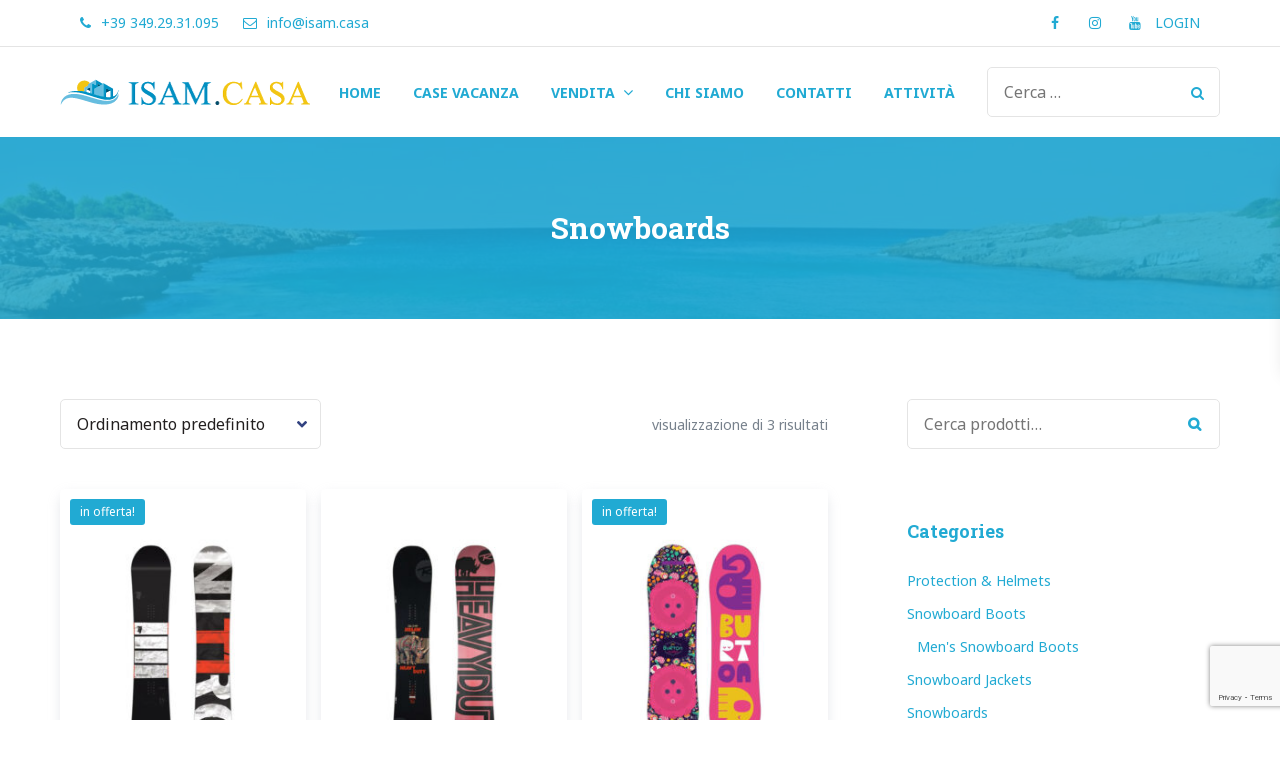

--- FILE ---
content_type: text/html; charset=UTF-8
request_url: https://www.isam.casa/product-category/snowboards/
body_size: 28647
content:
<!doctype html>
<html lang="it-IT">
<head>
<meta name="MobileOptimized" content="width" />
<meta name="HandheldFriendly" content="true" />
<meta name="generator" content="Drupal 8 (https://www.drupal.org)" />

	<meta charset="UTF-8">
	<meta name="viewport" content="width=device-width, initial-scale=1">
	<link rel="profile" href="http://gmpg.org/xfn/11">

	<meta name='robots' content='index, follow, max-image-preview:large, max-snippet:-1, max-video-preview:-1' />

	<!-- This site is optimized with the Yoast SEO Premium plugin v23.6 (Yoast SEO v23.6) - https://yoast.com/wordpress/plugins/seo/ -->
	<title>Snowboards Archives - ISAM.CASA</title>
	<link rel="canonical" href="https://www.isam.casa/product-category/snowboards/" />
	<meta property="og:locale" content="it_IT" />
	<meta property="og:type" content="article" />
	<meta property="og:title" content="Snowboards Archives" />
	<meta property="og:url" content="https://www.isam.casa/product-category/snowboards/" />
	<meta property="og:site_name" content="ISAM.CASA" />
	<meta name="twitter:card" content="summary_large_image" />
	<script type="application/ld+json" class="yoast-schema-graph">{"@context":"https://schema.org","@graph":[{"@type":"CollectionPage","@id":"https://www.isam.casa/product-category/snowboards/","url":"https://www.isam.casa/product-category/snowboards/","name":"Snowboards Archives - ISAM.CASA","isPartOf":{"@id":"https://www.isam.casa/#website"},"primaryImageOfPage":{"@id":"https://www.isam.casa/product-category/snowboards/#primaryimage"},"image":{"@id":"https://www.isam.casa/product-category/snowboards/#primaryimage"},"thumbnailUrl":"https://www.isam.casa/storage/2018/06/Board_03.jpg","breadcrumb":{"@id":"https://www.isam.casa/product-category/snowboards/#breadcrumb"},"inLanguage":"it-IT"},{"@type":"ImageObject","inLanguage":"it-IT","@id":"https://www.isam.casa/product-category/snowboards/#primaryimage","url":"https://www.isam.casa/storage/2018/06/Board_03.jpg","contentUrl":"https://www.isam.casa/storage/2018/06/Board_03.jpg","width":903,"height":1170},{"@type":"BreadcrumbList","@id":"https://www.isam.casa/product-category/snowboards/#breadcrumb","itemListElement":[{"@type":"ListItem","position":1,"name":"Home","item":"https://www.isam.casa/"},{"@type":"ListItem","position":2,"name":"Snowboards"}]},{"@type":"WebSite","@id":"https://www.isam.casa/#website","url":"https://www.isam.casa/","name":"ISAM.CASA","description":"Dove Cerco Casa","publisher":{"@id":"https://www.isam.casa/#organization"},"potentialAction":[{"@type":"SearchAction","target":{"@type":"EntryPoint","urlTemplate":"https://www.isam.casa/?s={search_term_string}"},"query-input":{"@type":"PropertyValueSpecification","valueRequired":true,"valueName":"search_term_string"}}],"inLanguage":"it-IT"},{"@type":"Organization","@id":"https://www.isam.casa/#organization","name":"ISAM.CASA","url":"https://www.isam.casa/","logo":{"@type":"ImageObject","inLanguage":"it-IT","@id":"https://www.isam.casa/#/schema/logo/image/","url":"https://www.isam.casa/storage/2022/09/cropped-isam.casa-logo-mini.png","contentUrl":"https://www.isam.casa/storage/2022/09/cropped-isam.casa-logo-mini.png","width":250,"height":27,"caption":"ISAM.CASA"},"image":{"@id":"https://www.isam.casa/#/schema/logo/image/"},"sameAs":["https://www.facebook.com/dovecercocasa/"]}]}</script>
	<!-- / Yoast SEO Premium plugin. -->


<link rel='dns-prefetch' href='//fonts.googleapis.com' />
<link rel="alternate" type="application/rss+xml" title="ISAM.CASA &raquo; Feed" href="https://www.isam.casa/feed/" />
<link rel="alternate" type="application/rss+xml" title="ISAM.CASA &raquo; Feed dei commenti" href="https://www.isam.casa/comments/feed/" />
<link rel="alternate" type="application/rss+xml" title="Feed ISAM.CASA &raquo; Snowboards Categoria" href="https://www.isam.casa/product-category/snowboards/feed/" />
<style id='wp-img-auto-sizes-contain-inline-css' type='text/css'>
img:is([sizes=auto i],[sizes^="auto," i]){contain-intrinsic-size:3000px 1500px}
/*# sourceURL=wp-img-auto-sizes-contain-inline-css */
</style>
<link rel='stylesheet' id='mpce-ihs-style-css' href='https://www.isam.casa/core/modules/3a4c07298d/assets/css/style.min.css' type='text/css' media='all' />
<style id='wp-emoji-styles-inline-css' type='text/css'>

	img.wp-smiley, img.emoji {
		display: inline !important;
		border: none !important;
		box-shadow: none !important;
		height: 1em !important;
		width: 1em !important;
		margin: 0 0.07em !important;
		vertical-align: -0.1em !important;
		background: none !important;
		padding: 0 !important;
	}
/*# sourceURL=wp-emoji-styles-inline-css */
</style>
<link rel='stylesheet' id='wp-block-library-css' href='https://www.isam.casa/lib/css/dist/block-library/style.min.css' type='text/css' media='all' />
<link rel='stylesheet' id='wc-blocks-style-css' href='https://www.isam.casa/core/modules/39d10ee62c/assets/client/blocks/wc-blocks.css' type='text/css' media='all' />
<style id='global-styles-inline-css' type='text/css'>
:root{--wp--preset--aspect-ratio--square: 1;--wp--preset--aspect-ratio--4-3: 4/3;--wp--preset--aspect-ratio--3-4: 3/4;--wp--preset--aspect-ratio--3-2: 3/2;--wp--preset--aspect-ratio--2-3: 2/3;--wp--preset--aspect-ratio--16-9: 16/9;--wp--preset--aspect-ratio--9-16: 9/16;--wp--preset--color--black: #000000;--wp--preset--color--cyan-bluish-gray: #abb8c3;--wp--preset--color--white: #ffffff;--wp--preset--color--pale-pink: #f78da7;--wp--preset--color--vivid-red: #cf2e2e;--wp--preset--color--luminous-vivid-orange: #ff6900;--wp--preset--color--luminous-vivid-amber: #fcb900;--wp--preset--color--light-green-cyan: #7bdcb5;--wp--preset--color--vivid-green-cyan: #00d084;--wp--preset--color--pale-cyan-blue: #8ed1fc;--wp--preset--color--vivid-cyan-blue: #0693e3;--wp--preset--color--vivid-purple: #9b51e0;--wp--preset--gradient--vivid-cyan-blue-to-vivid-purple: linear-gradient(135deg,rgb(6,147,227) 0%,rgb(155,81,224) 100%);--wp--preset--gradient--light-green-cyan-to-vivid-green-cyan: linear-gradient(135deg,rgb(122,220,180) 0%,rgb(0,208,130) 100%);--wp--preset--gradient--luminous-vivid-amber-to-luminous-vivid-orange: linear-gradient(135deg,rgb(252,185,0) 0%,rgb(255,105,0) 100%);--wp--preset--gradient--luminous-vivid-orange-to-vivid-red: linear-gradient(135deg,rgb(255,105,0) 0%,rgb(207,46,46) 100%);--wp--preset--gradient--very-light-gray-to-cyan-bluish-gray: linear-gradient(135deg,rgb(238,238,238) 0%,rgb(169,184,195) 100%);--wp--preset--gradient--cool-to-warm-spectrum: linear-gradient(135deg,rgb(74,234,220) 0%,rgb(151,120,209) 20%,rgb(207,42,186) 40%,rgb(238,44,130) 60%,rgb(251,105,98) 80%,rgb(254,248,76) 100%);--wp--preset--gradient--blush-light-purple: linear-gradient(135deg,rgb(255,206,236) 0%,rgb(152,150,240) 100%);--wp--preset--gradient--blush-bordeaux: linear-gradient(135deg,rgb(254,205,165) 0%,rgb(254,45,45) 50%,rgb(107,0,62) 100%);--wp--preset--gradient--luminous-dusk: linear-gradient(135deg,rgb(255,203,112) 0%,rgb(199,81,192) 50%,rgb(65,88,208) 100%);--wp--preset--gradient--pale-ocean: linear-gradient(135deg,rgb(255,245,203) 0%,rgb(182,227,212) 50%,rgb(51,167,181) 100%);--wp--preset--gradient--electric-grass: linear-gradient(135deg,rgb(202,248,128) 0%,rgb(113,206,126) 100%);--wp--preset--gradient--midnight: linear-gradient(135deg,rgb(2,3,129) 0%,rgb(40,116,252) 100%);--wp--preset--font-size--small: 13px;--wp--preset--font-size--medium: 20px;--wp--preset--font-size--large: 36px;--wp--preset--font-size--x-large: 42px;--wp--preset--spacing--20: 0.44rem;--wp--preset--spacing--30: 0.67rem;--wp--preset--spacing--40: 1rem;--wp--preset--spacing--50: 1.5rem;--wp--preset--spacing--60: 2.25rem;--wp--preset--spacing--70: 3.38rem;--wp--preset--spacing--80: 5.06rem;--wp--preset--shadow--natural: 6px 6px 9px rgba(0, 0, 0, 0.2);--wp--preset--shadow--deep: 12px 12px 50px rgba(0, 0, 0, 0.4);--wp--preset--shadow--sharp: 6px 6px 0px rgba(0, 0, 0, 0.2);--wp--preset--shadow--outlined: 6px 6px 0px -3px rgb(255, 255, 255), 6px 6px rgb(0, 0, 0);--wp--preset--shadow--crisp: 6px 6px 0px rgb(0, 0, 0);}:where(.is-layout-flex){gap: 0.5em;}:where(.is-layout-grid){gap: 0.5em;}body .is-layout-flex{display: flex;}.is-layout-flex{flex-wrap: wrap;align-items: center;}.is-layout-flex > :is(*, div){margin: 0;}body .is-layout-grid{display: grid;}.is-layout-grid > :is(*, div){margin: 0;}:where(.wp-block-columns.is-layout-flex){gap: 2em;}:where(.wp-block-columns.is-layout-grid){gap: 2em;}:where(.wp-block-post-template.is-layout-flex){gap: 1.25em;}:where(.wp-block-post-template.is-layout-grid){gap: 1.25em;}.has-black-color{color: var(--wp--preset--color--black) !important;}.has-cyan-bluish-gray-color{color: var(--wp--preset--color--cyan-bluish-gray) !important;}.has-white-color{color: var(--wp--preset--color--white) !important;}.has-pale-pink-color{color: var(--wp--preset--color--pale-pink) !important;}.has-vivid-red-color{color: var(--wp--preset--color--vivid-red) !important;}.has-luminous-vivid-orange-color{color: var(--wp--preset--color--luminous-vivid-orange) !important;}.has-luminous-vivid-amber-color{color: var(--wp--preset--color--luminous-vivid-amber) !important;}.has-light-green-cyan-color{color: var(--wp--preset--color--light-green-cyan) !important;}.has-vivid-green-cyan-color{color: var(--wp--preset--color--vivid-green-cyan) !important;}.has-pale-cyan-blue-color{color: var(--wp--preset--color--pale-cyan-blue) !important;}.has-vivid-cyan-blue-color{color: var(--wp--preset--color--vivid-cyan-blue) !important;}.has-vivid-purple-color{color: var(--wp--preset--color--vivid-purple) !important;}.has-black-background-color{background-color: var(--wp--preset--color--black) !important;}.has-cyan-bluish-gray-background-color{background-color: var(--wp--preset--color--cyan-bluish-gray) !important;}.has-white-background-color{background-color: var(--wp--preset--color--white) !important;}.has-pale-pink-background-color{background-color: var(--wp--preset--color--pale-pink) !important;}.has-vivid-red-background-color{background-color: var(--wp--preset--color--vivid-red) !important;}.has-luminous-vivid-orange-background-color{background-color: var(--wp--preset--color--luminous-vivid-orange) !important;}.has-luminous-vivid-amber-background-color{background-color: var(--wp--preset--color--luminous-vivid-amber) !important;}.has-light-green-cyan-background-color{background-color: var(--wp--preset--color--light-green-cyan) !important;}.has-vivid-green-cyan-background-color{background-color: var(--wp--preset--color--vivid-green-cyan) !important;}.has-pale-cyan-blue-background-color{background-color: var(--wp--preset--color--pale-cyan-blue) !important;}.has-vivid-cyan-blue-background-color{background-color: var(--wp--preset--color--vivid-cyan-blue) !important;}.has-vivid-purple-background-color{background-color: var(--wp--preset--color--vivid-purple) !important;}.has-black-border-color{border-color: var(--wp--preset--color--black) !important;}.has-cyan-bluish-gray-border-color{border-color: var(--wp--preset--color--cyan-bluish-gray) !important;}.has-white-border-color{border-color: var(--wp--preset--color--white) !important;}.has-pale-pink-border-color{border-color: var(--wp--preset--color--pale-pink) !important;}.has-vivid-red-border-color{border-color: var(--wp--preset--color--vivid-red) !important;}.has-luminous-vivid-orange-border-color{border-color: var(--wp--preset--color--luminous-vivid-orange) !important;}.has-luminous-vivid-amber-border-color{border-color: var(--wp--preset--color--luminous-vivid-amber) !important;}.has-light-green-cyan-border-color{border-color: var(--wp--preset--color--light-green-cyan) !important;}.has-vivid-green-cyan-border-color{border-color: var(--wp--preset--color--vivid-green-cyan) !important;}.has-pale-cyan-blue-border-color{border-color: var(--wp--preset--color--pale-cyan-blue) !important;}.has-vivid-cyan-blue-border-color{border-color: var(--wp--preset--color--vivid-cyan-blue) !important;}.has-vivid-purple-border-color{border-color: var(--wp--preset--color--vivid-purple) !important;}.has-vivid-cyan-blue-to-vivid-purple-gradient-background{background: var(--wp--preset--gradient--vivid-cyan-blue-to-vivid-purple) !important;}.has-light-green-cyan-to-vivid-green-cyan-gradient-background{background: var(--wp--preset--gradient--light-green-cyan-to-vivid-green-cyan) !important;}.has-luminous-vivid-amber-to-luminous-vivid-orange-gradient-background{background: var(--wp--preset--gradient--luminous-vivid-amber-to-luminous-vivid-orange) !important;}.has-luminous-vivid-orange-to-vivid-red-gradient-background{background: var(--wp--preset--gradient--luminous-vivid-orange-to-vivid-red) !important;}.has-very-light-gray-to-cyan-bluish-gray-gradient-background{background: var(--wp--preset--gradient--very-light-gray-to-cyan-bluish-gray) !important;}.has-cool-to-warm-spectrum-gradient-background{background: var(--wp--preset--gradient--cool-to-warm-spectrum) !important;}.has-blush-light-purple-gradient-background{background: var(--wp--preset--gradient--blush-light-purple) !important;}.has-blush-bordeaux-gradient-background{background: var(--wp--preset--gradient--blush-bordeaux) !important;}.has-luminous-dusk-gradient-background{background: var(--wp--preset--gradient--luminous-dusk) !important;}.has-pale-ocean-gradient-background{background: var(--wp--preset--gradient--pale-ocean) !important;}.has-electric-grass-gradient-background{background: var(--wp--preset--gradient--electric-grass) !important;}.has-midnight-gradient-background{background: var(--wp--preset--gradient--midnight) !important;}.has-small-font-size{font-size: var(--wp--preset--font-size--small) !important;}.has-medium-font-size{font-size: var(--wp--preset--font-size--medium) !important;}.has-large-font-size{font-size: var(--wp--preset--font-size--large) !important;}.has-x-large-font-size{font-size: var(--wp--preset--font-size--x-large) !important;}
/*# sourceURL=global-styles-inline-css */
</style>

<style id='classic-theme-styles-inline-css' type='text/css'>
/*! This file is auto-generated */
.wp-block-button__link{color:#fff;background-color:#32373c;border-radius:9999px;box-shadow:none;text-decoration:none;padding:calc(.667em + 2px) calc(1.333em + 2px);font-size:1.125em}.wp-block-file__button{background:#32373c;color:#fff;text-decoration:none}
/*# sourceURL=/wp-includes/css/classic-themes.min.css */
</style>
<link rel='stylesheet' id='contact-form-7-css' href='https://www.isam.casa/core/modules/8516d2654f/includes/css/styles.css' type='text/css' media='all' />
<link rel='stylesheet' id='mphb-kbwood-datepick-css-css' href='https://www.isam.casa/core/modules/d985c8697a/vendors/kbwood/datepick/jquery.datepick.css' type='text/css' media='all' />
<link rel='stylesheet' id='mphb-css' href='https://www.isam.casa/core/modules/d985c8697a/assets/css/mphb.min.css' type='text/css' media='all' />
<link rel='stylesheet' id='mphbs-styles-css' href='https://www.isam.casa/core/modules/d34450741b/assets/css/style.css' type='text/css' media='all' />
<style id='woocommerce-inline-inline-css' type='text/css'>
.woocommerce form .form-row .required { visibility: visible; }
/*# sourceURL=woocommerce-inline-inline-css */
</style>
<link rel='stylesheet' id='cmplz-general-css' href='https://www.isam.casa/core/modules/complianz-gdpr-premium/assets/css/cookieblocker.min.css' type='text/css' media='all' />
<link rel='stylesheet' id='alpenhouse-fonts-css' href='https://fonts.googleapis.com/css?family=Roboto+Slab%3A300%2C400%2C700%7CNoto+Sans%3A400%2C700&#038;subset=latin%2Clatin-ext' type='text/css' media='all' />
<link rel='stylesheet' id='alpenhouse-css' href='https://www.isam.casa/core/views/65c171347c/design.css' type='text/css' media='all' />
<style id='alpenhouse-inline-css' type='text/css'>

            input[type="button"],
            input[type="reset"],
            input[type="submit"],
            button[type="submit"],
            .button,
            .menu-highlighted-item a,
            .more-link,
            input[type="button"].secondary:hover,
            input[type="reset"].secondary:hover,
            input[type="submit"].secondary:hover,
            button[type="submit"].secondary:hover,
            .button.secondary:hover,
            .menu-highlighted-item a.secondary:hover,
            .more-link.secondary:hover,
            .pagination a.page-numbers:hover,
            .pagination a.prev:hover,
            .pagination a.next:hover,
            .testimonials-carousel .slick-dots li:hover button,
            .testimonials-carousel .slick-dots li.slick-active button,
            .elementor-widget-image-carousel .elementor-slick-slider .slick-arrow:hover,
            #tribe-bar-form .tribe-bar-submit input[type="submit"],
            .site .site-wrapper .site-header .site-header-wrapper .main-slider-content .slick-prev:hover, 
            .site .site-wrapper .site-header .site-header-wrapper .main-slider-content .slick-next:hover,            
            .portfolio-menu ul li.current-cat a,
            .mphb-room-types .mphb-room-type .mphb-view-details-button-wrapper a:hover, 
            .mphb_sc_search_results-wrapper .mphb-room-type .mphb-view-details-button-wrapper a:hover,
            .mphb-flexslider ul.flex-direction-nav .flex-prev:hover, 
            .mphb-flexslider ul.flex-direction-nav .flex-next:hover,
            .mphb-calendar .datepick-nav .datepick-cmd:hover, 
            .datepick-popup .datepick-nav .datepick-cmd:hover,
            .datepick-popup .datepick-month table tbody tr td .datepick-highlight, 
            .datepick-popup .datepick-month table tbody tr td .mphb-check-in-date                       
            {
                background: #21aad3;
            }
            a, a:hover, a:focus, a:active,
            .footer-navigation ul li a,
            .footer-navigation ul li a:hover,
            .footer-navigation ul li a:visited,
            .searchform .search-controls button:hover,
            .widget_calendar .calendar_wrap table tr td a,
            .widget_calendar .calendar_wrap table tr td a:hover,
            .widget_calendar .calendar_wrap table tfoot td,
            .widget_calendar .calendar_wrap table caption,
            .widget .alpenhouse-social-menu ul li a:hover:before,
            .blog-posts-widget-wrapper .post .entry-header h2 a:hover,
            .pricing-item .pricing-subtitle,
            .elementor-widget-image-carousel .elementor-slick-slider .slick-dots li button:hover:before,
            .elementor-widget-image-carousel .elementor-slick-slider .slick-dots li.slick-active button:before,
            #tribe-events-content .tribe-events-tooltip h4, #tribe_events_filters_wrapper
            .tribe_events_slider_val, .single-tribe_events a.tribe-events-gcal,
            .single-tribe_events a.tribe-events-ical,
            .site .site-wrapper .site-header .page-header-custom .breadcrumbs ul li a:hover,
            .hentry:not(.page) .entry-header h2 a:hover,
            .hentry:not(.page) .entry-header .featured-post,
            .entry-meta a,
            .entry-header .entry-title a:hover,
            .related-posts .related-post a:hover .title,
            .related-posts .related-post .entry-title:hover,
            body.archive .entry-header .entry-title a:hover,
            #main-slider-dots .slick-dots li button:hover:before, #main-slider-fixed-dots .slick-dots li button:hover:before,
            #main-slider-dots .slick-dots li.slick-active button:before, #main-slider-fixed-dots .slick-dots li.slick-active button:before,
            .testimonials-wrapper .testimonial-wrapper .rating .star, 
            .testimonials-carousel .testimonial-wrapper .rating .star, 
            .single-cptp-testimonial .cptp-testimonial .testimonial-wrapper .rating .star,
            .theme-social-menu a:hover,
            .mphb-room-types .mphb-room-type .mphb-room-type-title a:hover, 
            .mphb_sc_search_results-wrapper .mphb-room-type .mphb-room-type-title a:hover,
            .mphb-calendar .datepick-ctrl a, 
            .datepick-popup .datepick-ctrl a,
            .mphb_sc_services-wrapper .mphb-service-title a:hover,
            .widget.widget_mphb_rooms_widget .mphb-widget-room-type-title a:hover,
            .main-navigation .current_page_item > a, 
            .main-navigation .current-menu-item > a, 
            .main-navigation .current_page_ancestor > a,
            .main-navigation .current-menu-ancestor > a, 
            .footer-navigation .current_page_item > a, 
            .footer-navigation .current-menu-item > a, 
            .footer-navigation .current_page_ancestor > a, 
            .footer-navigation .current-menu-ancestor > a,
            .main-navigation li:hover > a, 
            .main-navigation li.focus > a, 
            .footer-navigation li:hover > a, 
            .footer-navigation li.focus > a,
            .mphb_sc_account .mphb-account-menu a:hover 
            {
                color: #21aad3;
            }
            @media screen and (max-width: 991px) {
              .main-navigation ul ul :hover > a,
              .main-navigation ul ul .focus > a,
              .footer-navigation ul ul :hover > a,
              .footer-navigation ul ul .focus > a,
              .main-navigation ul ul a:hover,
              .main-navigation ul ul a.focus,
              .footer-navigation ul ul a:hover,
              .footer-navigation ul ul a.focus,
              .main-navigation ul ul .current_page_item > a,
              .main-navigation ul ul .current-menu-item > a,
              .main-navigation ul ul .current_page_ancestor > a,
              .main-navigation ul ul .current-menu-ancestor > a,
              .footer-navigation ul ul .current_page_item > a,
              .footer-navigation ul ul .current-menu-item > a,
              .footer-navigation ul ul .current_page_ancestor > a,
              .footer-navigation ul ul .current-menu-ancestor > a,
              .main-navigation .current_page_item > a,
              .main-navigation .current-menu-item > a,
              .main-navigation .current_page_ancestor > a,
              .main-navigation .current-menu-ancestor > a,
              .footer-navigation .current_page_item > a,
              .footer-navigation .current-menu-item > a,
              .footer-navigation .current_page_ancestor > a,
              .footer-navigation .current-menu-ancestor > a
              {
                color: #21aad3;
              }
            }
            
            .elementor-widget-button .elementor-widget-container .elementor-button-wrapper .elementor-button,
            .elementor-widget-button.elementor-button-info .elementor-widget-container .elementor-button-wrapper .elementor-button:hover
            {
                background-color: #21aad3;
            }
            input[type="text"]:focus,
            input[type="email"]:focus,
            input[type="url"]:focus,
            input[type="password"]:focus,
            input[type="search"]:focus,
            input[type="number"]:focus,
            input[type="tel"]:focus,
            input[type="range"]:focus,
            input[type="date"]:focus,
            input[type="month"]:focus,
            input[type="week"]:focus,
            input[type="time"]:focus,
            input[type="datetime"]:focus,
            input[type="datetime-local"]:focus,
            input[type="color"]:focus,
            textarea:focus,
            select:focus
            {
                border-color: #21aad3;
            }
            .mphb-check-in-date-wrapper input[type="text"]:active, 
            .mphb-check-in-date-wrapper input[type="text"]:focus, 
            .mphb-check-out-date-wrapper input[type="text"]:active, 
            .mphb-check-out-date-wrapper input[type="text"]:focus, 
            .mphb_sc_search-check-in-date input[type="text"]:active, 
            .mphb_sc_search-check-in-date input[type="text"]:focus, 
            .mphb_sc_search-check-out-date input[type="text"]:active, 
            .mphb_sc_search-check-out-date input[type="text"]:focus, 
            .mphb_widget_search-check-in-date input[type="text"]:active, 
            .mphb_widget_search-check-in-date input[type="text"]:focus, 
            .mphb_widget_search-check-out-date input[type="text"]:active, 
            .mphb_widget_search-check-out-date input[type="text"]:focus
            {
                background-image: url("https://www.isam.casa/core/views/65c171347c/img/calendar_passive_icon.svg");
            }
            select:focus {
                background-image: url("https://www.isam.casa/core/views/65c171347c/img/arrow_down_passive.svg");
            }
        
            input[type="button"]:hover,
            input[type="reset"]:hover,
            input[type="submit"]:hover,
            button[type="submit"]:hover,
            .button:hover,
            .menu-highlighted-item a:hover,
            .more-link:hover,
            .single-post-tags .tags-links a:hover,
            .mphb-calendar .datepick-month table tbody tr td .datepick-highlight, 
            .datepick-popup .datepick-month table tbody tr td .datepick-highlight,
            .mphb-calendar .datepick-month table tbody tr td .datepick-today.datepick-highlight, 
            .datepick-popup .datepick-month table tbody tr td .datepick-today.datepick-highlight,
            .mphb-calendar .datepick-month table tbody tr td .mphb-available-date.datepick-highlight, 
            .datepick-popup .datepick-month table tbody tr td .mphb-available-date.datepick-highlight,
            .datepick-popup .datepick-month table tbody tr td a.datepick-today               
            {
                background: #21aad3;
            }            
            h1, h2, h3, h4, h5, h6,
            blockquote cite,
            blockquote small,
            th,
            input[type="button"].secondary,
            input[type="reset"].secondary,
            input[type="submit"].secondary,
            button[type="submit"].secondary,
            .button.secondary,
            .menu-highlighted-item a.secondary,
            .more-link.secondary,
            .site-header .button.secondary,
            label,
            .menu-toggle,
            .menu-toggle:hover,
            .pagination .page-numbers,
            .pagination a.prev,
            .pagination a.next,
            .post-navigation .post-title,
            .searchform .search-controls button,
            .widget_calendar .calendar_wrap table thead th,
            .widget .alpenhouse-social-menu ul li a:before,
            .blog-posts-widget-wrapper .post .entry-header h2 a,
            .pricing-item .pricing-title,
            .pricing-item .pricing,
            .site .site-wrapper .site-header .header-menu .site-branding .site-title,
            .hentry:not(.page) .entry-header h2 a,
            .entry-header .entry-title a,
            .entry-author .author .name,
            .related-posts .related-post .entry-title,
            body.archive .entry-header .entry-title a,
            .theme-social-menu a,
            .mphb-room-types .mphb-room-type .mphb-room-type-title a, 
            .mphb_sc_search_results-wrapper .mphb-room-type .mphb-room-type-title a,
            .mphb-room-types .mphb-room-type .mphb-view-details-button-wrapper a, 
            .mphb_sc_search_results-wrapper .mphb-room-type .mphb-view-details-button-wrapper a,
            .mphb-loop-room-type-attributes li:before, 
            .mphb-single-room-type-attributes li:before, 
            .mphb-widget-room-type-attributes li:before,
            .mphb-calendar .datepick-month th, 
            .mphb-calendar .datepick-month th a, 
            .datepick-popup .datepick-month th, 
            .datepick-popup .datepick-month th a,
            .mphb_sc_services-wrapper .mphb-service-title a,
            .widget.widget_mphb_rooms_widget .mphb-widget-room-type-title a,
            .site-header a,
            .mphb_sc_account .mphb-account-menu a   
            {
                color: #21aad3;
            }                
            .widget-area .tagcloud a:hover,
            .mphb-calendar .datepick-nav, .datepick-popup .datepick-nav        
            {
                background-color: #21aad3;
            }
            @media screen and (min-width: 991px) {
                .main-navigation ul ul,
                .footer-navigation ul ul{
                    background-color: #21aad3;
                }
            }
            @media screen and (max-width: 991px) {
              .main-navigation ul ul,
              .footer-navigation ul ul,
              .main-navigation li a,
              .footer-navigation li a,
              .header-menu.menu-opened .menu-toggle 
              {
                color: #21aad3;
              }
            }
            .google-maps-builder-wrap .gmb-infobubble-container {
              background-color: #21aad3 !important;
            }
            .elementor-widget-button .elementor-widget-container .elementor-button-wrapper .elementor-button:hover {
              background-color: #21aad3;
            }
            .elementor-widget-button.elementor-button-info .elementor-widget-container .elementor-button-wrapper .elementor-button {
              color: #21aad3;
            }
            .google-maps-builder-wrap .gmb-infobubble-container ~ div div ~ div {
              border-color: #21aad3 transparent transparent !important;
            }
            @media (min-width: 768px) {
              .entry-content .mphb-single-room-type-attributes .mphb-attribute-title {
                color: #21aad3;
              }
            }
        
                    
            input[type="button"].secondary,
            input[type="reset"].secondary,
            input[type="submit"].secondary,
            button[type="submit"].secondary,
            .button.secondary,
            .menu-highlighted-item a.secondary,
            .more-link.secondary,
            .widget_calendar .calendar_wrap table thead,
            .testimonials-carousel .slick-dots li button,
            .single-post-tags .tags-links a,
            .portfolio-menu ul li a,
            .mphb-room-types .mphb-room-type .mphb-view-details-button-wrapper a, 
            .mphb_sc_search_results-wrapper .mphb-room-type .mphb-view-details-button-wrapper a,
            .mphb-calendar .datepick-month th, 
            .mphb-calendar .datepick-month th a, 
            .datepick-popup .datepick-month th, 
            .datepick-popup .datepick-month th a,
            .mphb-calendar .datepick-month table tbody tr td .datepick-today, 
            .datepick-popup .datepick-month table tbody tr td .datepick-today,
            .datepick-popup .datepick-month table tbody tr td .mphb-available-date          
            {
                background: #ffcf23;
            }
            .elementor-widget-image-carousel .elementor-slick-slider .slick-dots li button:before,
            #main-slider-dots .slick-dots li button:before, #main-slider-fixed-dots .slick-dots li button:before,
            .mphb-calendar .datepick-nav .datepick-cmd, .datepick-popup .datepick-nav .datepick-cmd            
            {
                color: #ffcf23;
            }     
             @media screen and (min-width: 991px) {
                .main-navigation ul ul, .footer-navigation ul ul{
                    color: #ffcf23;
                }
            }
            
            .widget-area .tagcloud a
            {
                background-color: #ffcf23;
            }          
            .elementor-widget-button.elementor-button-info .elementor-widget-container .elementor-button-wrapper .elementor-button {
                background-color: #ffcf23;
            }  
            
        
            .site .site-wrapper .site-header .site-header-wrapper .header-overlay{
                background-color: #21aad3;
                opacity: 0.86;    
            }
        
            .has-post-thumbnail .post-thumbnail .thumbnail-overlay{
                background: rgba(33,170,211, 0.6);
            }
        
/*# sourceURL=alpenhouse-inline-css */
</style>
<link rel='stylesheet' id='font-awesome-css' href='https://www.isam.casa/core/modules/f65f29574d/assets/lib/font-awesome/css/font-awesome.min.css' type='text/css' media='all' />
<link rel='stylesheet' id='slick-css' href='https://www.isam.casa/core/views/65c171347c/assets/slick/slick.css' type='text/css' media='all' />
<link rel='stylesheet' id='slick-theme-css' href='https://www.isam.casa/core/views/65c171347c/assets/slick/slick-theme.css' type='text/css' media='all' />
<link rel='stylesheet' id='magnific-popup-style-css' href='https://www.isam.casa/core/views/65c171347c/assets/magnific-popup/magnific-popup.css' type='text/css' media='all' />
<link rel='stylesheet' id='alpenhouse-woocommerce-css' href='https://www.isam.casa/core/views/65c171347c/css/woocommerce.css' type='text/css' media='all' />
<style id='alpenhouse-woocommerce-inline-css' type='text/css'>
@font-face {
			font-family: "star";
			src: url("https://www.isam.casa/core/modules/39d10ee62c/assets/fonts/star.eot");
			src: url("https://www.isam.casa/core/modules/39d10ee62c/assets/fonts/star.eot?#iefix") format("embedded-opentype"),
				url("https://www.isam.casa/core/modules/39d10ee62c/assets/fonts/star.woff") format("woff"),
				url("https://www.isam.casa/core/modules/39d10ee62c/assets/fonts/star.ttf") format("truetype"),
				url("https://www.isam.casa/core/modules/39d10ee62c/assets/fonts/star.svg#star") format("svg");
			font-weight: normal;
			font-style: normal;
		}

            ul.products li.product-category a:hover .woocommerce-loop-category__title,
            ul.products li.product-category a:hover .woocommerce-loop-category__title mark,
            ul.products li.product .product-wrapper .product-title-wrapper .woocommerce-loop-product__title,
            ul.products li.product .product-wrapper .star-rating span:before,
            ul.products.list li.product .product-wrapper .product-title-wrapper .woocommerce-loop-product__title:hover,
            .single-product div.product .woocommerce-product-gallery .woocommerce-product-gallery__trigger:hover,
            .single-product .woocommerce-tabs ul.tabs li a:hover,
            .single-product .woocommerce-tabs .panel .comment-respond .comment-form-rating p.stars.selected a:not(.active):before,
            .single-product .woocommerce-tabs .panel .comment-respond .comment-form-rating p.stars.selected a.active:before,
            .single-product .woocommerce-tabs .panel .comment-respond .comment-form-rating p.stars:hover a:before,
            .woocommerce-cart-form table td.product-remove a:hover,
            .star-rating span:before,
            p.stars:hover a:before,
            p.stars.selected a.active:before,
            p.stars.selected a:not(.active):before,
            .widget_product_search form button:hover, .widget_product_search form button:focus,
            .widget_shopping_cart ul li a.remove:hover,
            .widget_shopping_cart ul li a:not(.remove),
            .widget_shopping_cart ul li a:not(.remove):hover,
            .woocommerce-MyAccount-navigation ul li a:hover   
            {
                color: #21aad3;
            }
            .woocommerce-cart-form table td.actions .coupon .button:hover,
            nav.woocommerce-pagination a.page-numbers:hover,
            nav.woocommerce-pagination a.prev:hover,
            nav.woocommerce-pagination a.next:hover,
            .widget_price_filter .ui-slider .ui-slider-handle,
            .widget_price_filter .ui-slider .ui-slider-range,
            .widget_shopping_cart .buttons a:not(.checkout):hover,
            .widget_price_filter .ui-slider .ui-slider-range,
            .widget_price_filter .ui-slider .ui-slider-handle 
            {
                background: #21aad3;
            }
            .select2-dropdown ul li.select2-results__option--highlighted,
            .select2-dropdown ul li[data-selected="true"],
            .select2-dropdown ul li[data-selected="true"]:hover,
            .widget_price_filter .price_slider_amount button[type="submit"]:hover
            {
                background: #21aad3 !important;
            }
            @media screen and (min-width: 48em) {
                .site-header-cart .widget_shopping_cart .widget_shopping_cart_content ul li a:not(.remove):hover
                {
                    color: #21aad3;
                }
            }
            
        
            ul.products.list li.product .product-wrapper .product-title-wrapper .woocommerce-loop-product__title,
            .single-product div.product .woocommerce-product-gallery .woocommerce-product-gallery__trigger,
            .single-product .woocommerce-tabs ul.tabs li a,
            .woocommerce-cart-form table td.actions .coupon .button,
            .woocommerce-cart-form table td.product-remove a,
            nav.woocommerce-pagination a.page-numbers, nav.woocommerce-pagination span.page-numbers,
            nav.woocommerce-pagination a.prev,
            nav.woocommerce-pagination a.next,
            .widget_product_search form button,
            .widget_shopping_cart .buttons a:not(.checkout),
            .woocommerce-MyAccount-navigation ul li a
            {
                color: #21aad3;
            }
            .onsale,
            .widget_price_filter .ui-slider .ui-slider-handle:hover, .widget_price_filter .ui-slider .ui-slider-handle.ui-state-active              
            {
                background: #21aad3;
            }
            .widget_price_filter .price_slider_amount button[type="submit"]
            {
                color: #21aad3 !important;
            }
            
        
            .woocommerce-cart-form table td.actions .coupon .button,
            .widget_shopping_cart .buttons a:not(.checkout)
            {
                background: #ffcf23;       
            }
            .widget_price_filter .price_slider_amount button[type="submit"]
            {
                background: #ffcf23 !important;
            }
        
/*# sourceURL=alpenhouse-woocommerce-inline-css */
</style>
<link rel='stylesheet' id='elementor-frontend-css' href='https://www.isam.casa/core/modules/f65f29574d/assets/css/frontend-lite.min.css' type='text/css' media='all' />
<link rel='stylesheet' id='eael-general-css' href='https://www.isam.casa/core/modules/9097659473/assets/front-end/css/view/general.min.css' type='text/css' media='all' />
<script type="text/javascript" src="https://www.isam.casa/lib/js/jquery/jquery.min.js" id="jquery-core-js"></script>
<script type="text/javascript" src="https://www.isam.casa/lib/js/jquery/jquery-migrate.min.js" id="jquery-migrate-js"></script>
<script type="text/javascript" src="https://www.isam.casa/core/modules/39d10ee62c/assets/js/jquery-blockui/jquery.blockUI.min.js" id="wc-jquery-blockui-js" defer="defer" data-wp-strategy="defer"></script>
<script type="text/javascript" id="wc-add-to-cart-js-extra">
/* <![CDATA[ */
var wc_add_to_cart_params = {"ajax_url":"/wp-admin/admin-ajax.php","wc_ajax_url":"/?wc-ajax=%%endpoint%%","i18n_view_cart":"Visualizza carrello","cart_url":"https://www.isam.casa/cart-2/","is_cart":"","cart_redirect_after_add":"no"};
//# sourceURL=wc-add-to-cart-js-extra
/* ]]> */
</script>
<script type="text/javascript" src="https://www.isam.casa/core/modules/39d10ee62c/assets/js/frontend/add-to-cart.min.js" id="wc-add-to-cart-js" defer="defer" data-wp-strategy="defer"></script>
<script type="text/javascript" src="https://www.isam.casa/core/modules/39d10ee62c/assets/js/js-cookie/js.cookie.min.js" id="wc-js-cookie-js" defer="defer" data-wp-strategy="defer"></script>
<script type="text/javascript" id="woocommerce-js-extra">
/* <![CDATA[ */
var woocommerce_params = {"ajax_url":"/wp-admin/admin-ajax.php","wc_ajax_url":"/?wc-ajax=%%endpoint%%","i18n_password_show":"Mostra password","i18n_password_hide":"Nascondi password"};
//# sourceURL=woocommerce-js-extra
/* ]]> */
</script>
<script type="text/javascript" src="https://www.isam.casa/core/modules/39d10ee62c/assets/js/frontend/woocommerce.min.js" id="woocommerce-js" defer="defer" data-wp-strategy="defer"></script>
			<style>.cmplz-hidden {
					display: none !important;
				}</style><script type="text/javascript">
jQuery(document).ready(function($){
	$('#wp-admin-bar-wp-logo > .ab-item .ab-icon').prepend('<img class="wlb-custom-header-logo" src="https://www.isam.casa/storage/2023/03/g-logo-grande.png" />');
	$('#wp-admin-bar-wp-logo > .ab-item .ab-icon').css('background-image','none');
	$('#wpadminbar .wlb-custom-header-logo')
		.css('float','none')
		.css('clear','both')
		.css('position','relative')
		.css('width','100%')
		.css('height','100%')
	;
		$('#wp-admin-bar-wp-logo > .ab-item .ab-icon').css('width','20px');
			$('#wp-admin-bar-wp-logo > a.ab-item').attr('href','https://www.kingart.it/').attr('title','kingart.it');
	
	});
</script>
<style>
#wpadminbar #wp-admin-bar-wp-logo>.ab-item .ab-icon:before {
	content: '' !important;
}
</style>
<link rel="icon" type="image/png" href="https://www.isam.casa/storage/2023/03/g-logo-grande.png">	<noscript><style>.woocommerce-product-gallery{ opacity: 1 !important; }</style></noscript>
	
		<style type="text/css">
					.site-title,
			.site-description {
				position: absolute;
				clip: rect(1px, 1px, 1px, 1px);
			}
				</style>
		<link rel="icon" href="https://www.isam.casa/storage/2022/09/cropped-isam.casa-logo-q-32x32.png" sizes="32x32" />
<link rel="icon" href="https://www.isam.casa/storage/2022/09/cropped-isam.casa-logo-q-192x192.png" sizes="192x192" />
<link rel="apple-touch-icon" href="https://www.isam.casa/storage/2022/09/cropped-isam.casa-logo-q-180x180.png" />
<meta name="msapplication-TileImage" content="https://www.isam.casa/storage/2022/09/cropped-isam.casa-logo-q-270x270.png" />
		<style type="text/css" id="wp-custom-css">
			.header-top-menus .menu-contacts-container {
    float: left;
    border-right: 0px solid #e4e4e4;
}
.header-top-menus .menu-socials-container {
    float: left;
    border-left: 0px solid #e4e4e4;
    -webkit-box-shadow: 0 0px 0 #e4e4e4;
    box-shadow: 0 1px 0 #e4e4e4;
}
.header-container .header-wrapper-inner {
    border-left: 0px solid #e4e4e4;
    border-right: 0px solid #e4e4e4;
}
.woo-header-cart-wrapper {
    float: left;
    border-left: 0px solid #e4e4e4;
    -webkit-box-shadow: 0 1px 0 #e4e4e4;
    box-shadow: 0 1px 0 #e4e4e4;
    position: relative;
}
.pagination {
    font-weight: 700;
    font-size: 16px;
    font-size: 1rem;
	  position: center;
    margin: 0px 0px 0px 50px;
    width: 100%;
}
input[type="button"], input[type="reset"], input[type="submit"], button[type="submit"], .button, .menu-highlighted-item a, .more-link {
    height: 50px;
    border-radius: 5px;
    display: inline-block;
    line-height: 50px;
    color: #fff;
    font-size: 14px;
    font-size: 0.875rem;
    padding: 0 30px;
    border: none;
    font-weight: 700;
    -webkit-transition: all .2s ease;
    transition: all .2s ease;
}
@media (min-width: 992px)
.site-main {
    margin: 0;
    max-width: 803px;
}
.page-header-custom .mphb_sc_search-wrapper form > p, .mphb_sc_search-wrapper.horizontal form > p {
    min-width: 10%;
    padding: 0 10px;
    width: 20%;
    max-width: 100%;
}
.has-post-thumbnail .post-thumbnail {
    margin-bottom: 50px;
    margin-left: auto;
    margin-right: auto;
    display: block;
    position: relative;
    border-radius: 5px;
    overflow: hidden;
}
.mphb-single-room-type-gallery-wrapper {
    margin-top: 1.5rem;
}
@media (min-width: 1470px)
.site .site-wrapper .site-header .page-header-custom {
    padding-top: 50px;
    padding-bottom: 50px;
}
.mphb-datepick-popup .datepick-month td .mphb-booked-date:not(.mphb-selectable-date) {
    opacity: .5;
    background-color: red;
    color: white;
}		</style>
		<link rel='stylesheet' id='property-compare-css' href='https://www.isam.casa/core/modules/093648c81c/assets/front/css/compare.css' type='text/css' media='all' />
<link rel='stylesheet' id='iziModal-css' href='https://www.isam.casa/core/modules/093648c81c/assets/front/css/iziModal.min.css' type='text/css' media='all' />
<link rel='stylesheet' id='eael-reading-progress-css' href='https://www.isam.casa/core/modules/9097659473/assets/front-end/css/view/reading-progress.min.css' type='text/css' media='all' />
<style id='eael-reading-progress-inline-css' type='text/css'>

				#eael-reading-progress-368 .eael-reading-progress .eael-reading-progress-fill {
					background-color: #1fd18e;	
				}
			
/*# sourceURL=eael-reading-progress-inline-css */
</style>
</head>

<body data-cmplz=1 class="archive tax-product_cat term-snowboards term-57 wp-custom-logo wp-theme-alpenhouse theme-alpenhouse woocommerce woocommerce-page woocommerce-no-js hfeed woocommerce-active elementor-default elementor-kit-7">
<div id="page" class="site">
    <div class="site-wrapper">
        <a class="skip-link screen-reader-text" href="#content">Skip to content</a>

        <header id="masthead" class="site-header">
                            <div class="header-top-menus">
                    <div class="header-container wrapper">
                        <div class="header-wrapper-inner">
                            <div class="menu-contacts-container"><ul id="header-contacts" class="theme-social-menu clear"><li id="menu-item-179" class="menu-item menu-item-type-custom menu-item-object-custom menu-item-179"><a href="tel:+393492931095"><span class="menu-text">+39 349.29.31.095</span></a></li>
<li id="menu-item-178" class="menu-item menu-item-type-custom menu-item-object-custom menu-item-178"><a href="mailto:info@isam.casa"><span class="menu-text">info@isam.casa</span></a></li>
</ul></div>                            <div class="top-right-menus">
                                <div class="menu-socials-container"><ul id="header-socials" class="theme-social-menu clear"><li id="menu-item-174" class="menu-item menu-item-type-custom menu-item-object-custom menu-item-174"><a href="https://www.facebook.com/dovecercocasa/"><span class="menu-text">Facebook</span></a></li>
<li id="menu-item-175" class="menu-item menu-item-type-custom menu-item-object-custom menu-item-175"><a href="https://www.instagram.com/isamsalentoaffitti/"><span class="menu-text">Instagram</span></a></li>
<li id="menu-item-176" class="menu-item menu-item-type-custom menu-item-object-custom menu-item-176"><a href="https://www.youtube.com/"><span class="menu-text">Youtube</span></a></li>
<li id="menu-item-1233" class="menu-item menu-item-type-post_type menu-item-object-page menu-item-1233"><a href="https://www.isam.casa/my-account-2/"><span class="menu-text">LOGIN</span></a></li>
</ul></div>                            </div>
                        </div>
                    </div>
                </div>
                            <div class="header-menu-container always-visible">
                <div class="wrapper header-menu">
                <div class="site-branding">
                    <a href="https://www.isam.casa/" class="custom-logo-link" rel="home"><img width="250" height="27" src="https://www.isam.casa/storage/2022/09/cropped-isam.casa-logo-mini.png" class="custom-logo" alt="ISAM.CASA" decoding="async" /></a>                        <p class="site-title"><a href="https://www.isam.casa/" rel="home">ISAM.CASA</a></p>
                                                <p class="site-description">Dove Cerco Casa</p>
                                    </div><!-- .site-branding -->
                <div class="menu-toggle-wrapper">
                    <button class="menu-toggle" aria-controls="primary-menu" id="mobile-menu-toggle" aria-expanded="false"><i class="fa fa-bars" aria-hidden="true"></i></button>
                </div>
                <div class="menu-wrapper" id="menu-wrapper">
                                                 <nav id="site-navigation" class="main-navigation">
                                 <div class="menu-primary-container"><ul id="primary-menu" class="menu nav-menu clear"><li id="menu-item-767" class="menu-item menu-item-type-post_type menu-item-object-page menu-item-home menu-item-767"><a href="https://www.isam.casa/">HOME</a></li>
<li id="menu-item-639" class="menu-item menu-item-type-post_type menu-item-object-page menu-item-639"><a href="https://www.isam.casa/case-vacanza-salento/">CASE VACANZA</a></li>
<li id="menu-item-6031" class="menu-item menu-item-type-custom menu-item-object-custom menu-item-has-children menu-item-6031"><a href="#">VENDITA</a>
<ul class="sub-menu">
	<li id="menu-item-969" class="menu-item menu-item-type-custom menu-item-object-custom menu-item-969"><a href="https://www.isam.casa/case-in-vendita-e-affitto-salento/">VENDITA e AFFITTO</a></li>
	<li id="menu-item-4787" class="menu-item menu-item-type-post_type menu-item-object-page menu-item-4787"><a href="https://www.isam.casa/valutazione-immobile/">STIMA IMMOBILIARE</a></li>
	<li id="menu-item-6265" class="menu-item menu-item-type-taxonomy menu-item-object-category menu-item-6265"><a href="https://www.isam.casa/category/partners/">PARTNERS</a></li>
</ul>
</li>
<li id="menu-item-195" class="menu-item menu-item-type-post_type menu-item-object-page menu-item-195"><a href="https://www.isam.casa/chi-siamo/">CHI SIAMO</a></li>
<li id="menu-item-238" class="menu-item menu-item-type-post_type menu-item-object-page menu-item-238"><a href="https://www.isam.casa/contatti/">CONTATTI</a></li>
<li id="menu-item-6030" class="menu-item menu-item-type-post_type menu-item-object-page menu-item-6030"><a href="https://www.isam.casa/attivita-suggerite/">ATTIVITÀ</a></li>
</ul></div>                             </nav><!-- #site-navigation -->
                             

                    <div class="mobile-social-menus">
                        <div class="menu-contacts-container"><ul id="header-contacts-mobile" class="theme-social-menu clear"><li class="menu-item menu-item-type-custom menu-item-object-custom menu-item-179"><a href="tel:+393492931095"><span class="menu-text">+39 349.29.31.095</span></a></li>
<li class="menu-item menu-item-type-custom menu-item-object-custom menu-item-178"><a href="mailto:info@isam.casa"><span class="menu-text">info@isam.casa</span></a></li>
</ul></div><div class="menu-socials-container"><ul id="header-socials-mobile" class="theme-social-menu clear"><li class="menu-item menu-item-type-custom menu-item-object-custom menu-item-174"><a href="https://www.facebook.com/dovecercocasa/"><span class="menu-text">Facebook</span></a></li>
<li class="menu-item menu-item-type-custom menu-item-object-custom menu-item-175"><a href="https://www.instagram.com/isamsalentoaffitti/"><span class="menu-text">Instagram</span></a></li>
<li class="menu-item menu-item-type-custom menu-item-object-custom menu-item-176"><a href="https://www.youtube.com/"><span class="menu-text">Youtube</span></a></li>
<li class="menu-item menu-item-type-post_type menu-item-object-page menu-item-1233"><a href="https://www.isam.casa/my-account-2/"><span class="menu-text">LOGIN</span></a></li>
</ul></div>                    </div>

                            <div class="header-search">
            <form role="search" method="get" class="searchform" action="https://www.isam.casa/" >
        <div class="search-controls"><label class="screen-reader-text" for="s">Search for:</label>
        <input type="text" value="" name="s" id="s" placeholder="Cerca &hellip;"/>
        <button type="submit" id="searchsubmit"><i class="fa fa-search"></i> </button>
        </div>
        </form>        </div><!-- .wrapper -->
        
                </div>
            </div>
            </div>

                        <div id="header-menu-placeholder"></div>
            
                            <div class="site-header-wrapper" style="background-image: url('https://www.isam.casa/storage/2022/09/cropped-Case-Vacanza-Salento.jpg')">
                    <div class="header-overlay"></div>
                
        <div class="wrapper">
    	<div class="page-header-custom content-wrapper boxed">
				        <header class="page-header">
		            <p class="page-title">
				        Snowboards				    </p>
                </header><!-- .page-header -->
		        	</div><!-- .page-header-custom -->
	                </div><!-- .wrapper -->
            </div><!-- .site-header-wrapper -->
                </header><!-- #masthead -->

        <div id="content" class="site-content">
            <div class="wrapper clear">        <div id="primary" class="content-area ">
        <main id="main" class="site-main" role="main">
        <header class="woocommerce-products-header">
	
	</header>
<div class="woocommerce-notices-wrapper"></div>    <div class="woo-ordering-wrapper">
    <form class="woocommerce-ordering" method="get">
		<select
		name="orderby"
		class="orderby"
					aria-label="Ordine negozio"
			>
					<option value="menu_order"  selected='selected'>Ordinamento predefinito</option>
					<option value="popularity" >Popolarità</option>
					<option value="rating" >Valutazione media</option>
					<option value="date" >Ordina in base al più recente</option>
					<option value="price" >Prezzo: dal più economico</option>
					<option value="price-desc" >Prezzo: dal più caro</option>
			</select>
	<input type="hidden" name="paged" value="1" />
	</form>
<p class="woocommerce-result-count" role="alert" aria-relevant="all" >
	Visualizzazione di 3 risultati</p>
    </div>
    <ul class="products columns-3">
<li class="product type-product post-368 status-publish first instock product_cat-mens-snowboards product_cat-snowboards has-post-thumbnail sale shipping-taxable purchasable product-type-variable has-default-attributes">
	    <div class="product-wrapper">
    <a href="https://www.isam.casa/prodotto/mens-burtoff-custom/" class="woocommerce-LoopProduct-link woocommerce-loop-product__link">
	<span class="onsale">In offerta!</span>
	<img fetchpriority="high" width="270" height="351" src="https://www.isam.casa/storage/2018/06/Board_03-270x351.jpg" class="attachment-woocommerce_thumbnail size-woocommerce_thumbnail" alt="Men&#039;s Burtoff Custom" decoding="async" srcset="https://www.isam.casa/storage/2018/06/Board_03-270x351.jpg 270w, https://www.isam.casa/storage/2018/06/Board_03-405x525.jpg 405w, https://www.isam.casa/storage/2018/06/Board_03-790x1024.jpg 790w, https://www.isam.casa/storage/2018/06/Board_03-768x995.jpg 768w, https://www.isam.casa/storage/2018/06/Board_03.jpg 903w" sizes="(max-width: 270px) 100vw, 270px" />    <div class="product-title-wrapper">
    <h2 class="woocommerce-loop-product__title">Men&#8217;s Burtoff Custom</h2>    </div>
    
	<span class="price"><del aria-hidden="true"><span class="woocommerce-Price-amount amount"><bdi><span class="woocommerce-Price-currencySymbol">&euro;</span>500,00</bdi></span></del> <span class="screen-reader-text">Il prezzo originale era: &euro;500,00.</span><ins aria-hidden="true"><span class="woocommerce-Price-amount amount"><bdi><span class="woocommerce-Price-currencySymbol">&euro;</span>480,00</bdi></span></ins><span class="screen-reader-text">Il prezzo attuale è: &euro;480,00.</span></span>
<div class="eael-star-rating star-rating"><span style="width:0%">Valutato <strong class="rating">0</strong> su 5</span></div></a>
    <div class="add-to-cart-wrapper">
    <a href="https://www.isam.casa/prodotto/mens-burtoff-custom/" aria-describedby="woocommerce_loop_add_to_cart_link_describedby_368" data-quantity="1" class="button product_type_variable add_to_cart_button" data-product_id="368" data-product_sku="" aria-label="Seleziona le opzioni per &ldquo;Men&#039;s Burtoff Custom&rdquo;" rel="nofollow">Scegli</a>	<span id="woocommerce_loop_add_to_cart_link_describedby_368" class="screen-reader-text">
		Questo prodotto ha più varianti. Le opzioni possono essere scelte nella pagina del prodotto	</span>
    </div>
    </div>
    </li>
<li class="product type-product post-369 status-publish instock product_cat-mens-snowboards product_cat-snowboards has-post-thumbnail shipping-taxable purchasable product-type-variable has-default-attributes">
	    <div class="product-wrapper">
    <a href="https://www.isam.casa/prodotto/mens-burtoff-flying-carpet/" class="woocommerce-LoopProduct-link woocommerce-loop-product__link"><img loading="lazy" width="270" height="351" src="https://www.isam.casa/storage/2018/06/Board_02-270x351.jpg" class="attachment-woocommerce_thumbnail size-woocommerce_thumbnail" alt="Men&#039;s Burtoff Flying Carpet" decoding="async" srcset="https://www.isam.casa/storage/2018/06/Board_02-270x351.jpg 270w, https://www.isam.casa/storage/2018/06/Board_02-405x525.jpg 405w, https://www.isam.casa/storage/2018/06/Board_02-790x1024.jpg 790w, https://www.isam.casa/storage/2018/06/Board_02-768x995.jpg 768w, https://www.isam.casa/storage/2018/06/Board_02.jpg 903w" sizes="(max-width: 270px) 100vw, 270px" />    <div class="product-title-wrapper">
    <h2 class="woocommerce-loop-product__title">Men&#8217;s Burtoff Flying Carpet</h2>    </div>
    
	<span class="price"><span class="woocommerce-Price-amount amount"><bdi><span class="woocommerce-Price-currencySymbol">&euro;</span>500,00</bdi></span></span>
<div class="eael-star-rating star-rating"><span style="width:0%">Valutato <strong class="rating">0</strong> su 5</span></div></a>
    <div class="add-to-cart-wrapper">
    <a href="https://www.isam.casa/prodotto/mens-burtoff-flying-carpet/" aria-describedby="woocommerce_loop_add_to_cart_link_describedby_369" data-quantity="1" class="button product_type_variable add_to_cart_button" data-product_id="369" data-product_sku="" aria-label="Seleziona le opzioni per &ldquo;Men&#039;s Burtoff Flying Carpet&rdquo;" rel="nofollow">Scegli</a>	<span id="woocommerce_loop_add_to_cart_link_describedby_369" class="screen-reader-text">
		Questo prodotto ha più varianti. Le opzioni possono essere scelte nella pagina del prodotto	</span>
    </div>
    </div>
    </li>
<li class="product type-product post-370 status-publish last instock product_cat-snowboards product_cat-womens-snowboards has-post-thumbnail sale shipping-taxable purchasable product-type-variable has-default-attributes">
	    <div class="product-wrapper">
    <a href="https://www.isam.casa/prodotto/womens-burton-fifty/" class="woocommerce-LoopProduct-link woocommerce-loop-product__link">
	<span class="onsale">In offerta!</span>
	<img loading="lazy" width="270" height="351" src="https://www.isam.casa/storage/2018/06/Board_01-270x351.jpg" class="attachment-woocommerce_thumbnail size-woocommerce_thumbnail" alt="Women&#039;s Burton Fifty" decoding="async" srcset="https://www.isam.casa/storage/2018/06/Board_01-270x351.jpg 270w, https://www.isam.casa/storage/2018/06/Board_01-405x525.jpg 405w, https://www.isam.casa/storage/2018/06/Board_01-790x1024.jpg 790w, https://www.isam.casa/storage/2018/06/Board_01-768x995.jpg 768w, https://www.isam.casa/storage/2018/06/Board_01.jpg 903w" sizes="(max-width: 270px) 100vw, 270px" />    <div class="product-title-wrapper">
    <h2 class="woocommerce-loop-product__title">Women&#8217;s Burton Fifty</h2>    </div>
    
	<span class="price"><del aria-hidden="true"><span class="woocommerce-Price-amount amount"><bdi><span class="woocommerce-Price-currencySymbol">&euro;</span>520,00</bdi></span></del> <span class="screen-reader-text">Il prezzo originale era: &euro;520,00.</span><ins aria-hidden="true"><span class="woocommerce-Price-amount amount"><bdi><span class="woocommerce-Price-currencySymbol">&euro;</span>460,00</bdi></span></ins><span class="screen-reader-text">Il prezzo attuale è: &euro;460,00.</span></span>
<div class="eael-star-rating star-rating"><span style="width:0%">Valutato <strong class="rating">0</strong> su 5</span></div></a>
    <div class="add-to-cart-wrapper">
    <a href="https://www.isam.casa/prodotto/womens-burton-fifty/" aria-describedby="woocommerce_loop_add_to_cart_link_describedby_370" data-quantity="1" class="button product_type_variable add_to_cart_button" data-product_id="370" data-product_sku="" aria-label="Seleziona le opzioni per &ldquo;Women&#039;s Burton Fifty&rdquo;" rel="nofollow">Scegli</a>	<span id="woocommerce_loop_add_to_cart_link_describedby_370" class="screen-reader-text">
		Questo prodotto ha più varianti. Le opzioni possono essere scelte nella pagina del prodotto	</span>
    </div>
    </div>
    </li>
</ul>
    <div class="woo-ordering-wrapper">
    <form class="woocommerce-ordering" method="get">
		<select
		name="orderby"
		class="orderby"
					aria-label="Ordine negozio"
			>
					<option value="menu_order"  selected='selected'>Ordinamento predefinito</option>
					<option value="popularity" >Popolarità</option>
					<option value="rating" >Valutazione media</option>
					<option value="date" >Ordina in base al più recente</option>
					<option value="price" >Prezzo: dal più economico</option>
					<option value="price-desc" >Prezzo: dal più caro</option>
			</select>
	<input type="hidden" name="paged" value="1" />
	</form>
<p class="woocommerce-result-count" role="alert" aria-relevant="all" >
	Visualizzazione di 3 risultati</p>
        </main><!-- #main -->
        </div><!-- #primary -->
        
<aside id="secondary" class="widget-area">
	<section id="woocommerce_widget_cart-1" class="widget woocommerce widget_shopping_cart"><h2 class="widget-title">Shopping Cart</h2><div class="hide_cart_widget_if_empty"><div class="widget_shopping_cart_content"></div></div></section><section id="woocommerce_product_search-1" class="widget woocommerce widget_product_search"><form role="search" method="get" class="woocommerce-product-search" action="https://www.isam.casa/">
	<label class="screen-reader-text" for="woocommerce-product-search-field-0">Cerca:</label>
	<input type="search" id="woocommerce-product-search-field-0" class="search-field" placeholder="Cerca prodotti&hellip;" value="" name="s" />
	<button type="submit" value="Cerca" class="">Cerca</button>
	<input type="hidden" name="post_type" value="product" />
</form>
</section><section id="woocommerce_product_categories-1" class="widget woocommerce widget_product_categories"><h2 class="widget-title">Categories</h2><ul class="product-categories"><li class="cat-item cat-item-54"><a href="https://www.isam.casa/product-category/protection-helmets/">Protection &amp; Helmets</a></li>
<li class="cat-item cat-item-55 cat-parent"><a href="https://www.isam.casa/product-category/snowboard-boots/">Snowboard Boots</a><ul class='children'>
<li class="cat-item cat-item-59"><a href="https://www.isam.casa/product-category/snowboard-boots/mens-snowboard-boots/">Men's Snowboard Boots</a></li>
</ul>
</li>
<li class="cat-item cat-item-56"><a href="https://www.isam.casa/product-category/snowboard-jackets/">Snowboard Jackets</a></li>
<li class="cat-item cat-item-57 current-cat cat-parent"><a href="https://www.isam.casa/product-category/snowboards/">Snowboards</a><ul class='children'>
<li class="cat-item cat-item-60"><a href="https://www.isam.casa/product-category/snowboards/mens-snowboards/">Men's Snowboards</a></li>
<li class="cat-item cat-item-58"><a href="https://www.isam.casa/product-category/snowboards/womens-snowboards/">Women's Snowboards</a></li>
</ul>
</li>
<li class="cat-item cat-item-15"><a href="https://www.isam.casa/product-category/uncategorized/">Uncategorized</a></li>
</ul></section><section id="woocommerce_products-1" class="widget woocommerce widget_products"><h2 class="widget-title">Products</h2><ul class="product_list_widget"><li>
	
	<a href="https://www.isam.casa/prodotto/mens-prime-helmet/">
		<img loading="lazy" width="270" height="351" src="https://www.isam.casa/storage/2018/06/Dark_Helmet_01-270x351.jpg" class="attachment-woocommerce_thumbnail size-woocommerce_thumbnail" alt="Men&#039;s Prime Helmet" decoding="async" srcset="https://www.isam.casa/storage/2018/06/Dark_Helmet_01-270x351.jpg 270w, https://www.isam.casa/storage/2018/06/Dark_Helmet_01-405x525.jpg 405w, https://www.isam.casa/storage/2018/06/Dark_Helmet_01-790x1024.jpg 790w, https://www.isam.casa/storage/2018/06/Dark_Helmet_01-768x995.jpg 768w, https://www.isam.casa/storage/2018/06/Dark_Helmet_01.jpg 903w" sizes="(max-width: 270px) 100vw, 270px" />		<span class="product-title">Men's Prime Helmet</span>
	</a>

			<div class="eael-star-rating star-rating"><span style="width:0%">Valutato <strong class="rating">0</strong> su 5</span></div>	
	<span class="woocommerce-Price-amount amount"><bdi><span class="woocommerce-Price-currencySymbol">&euro;</span>82,00</bdi></span>
	</li>
<li>
	
	<a href="https://www.isam.casa/prodotto/mens-mono-helmet/">
		<img loading="lazy" width="270" height="351" src="https://www.isam.casa/storage/2018/06/Colored_helmet_01-270x351.jpg" class="attachment-woocommerce_thumbnail size-woocommerce_thumbnail" alt="Men&#039;s Mono Helmet" decoding="async" srcset="https://www.isam.casa/storage/2018/06/Colored_helmet_01-270x351.jpg 270w, https://www.isam.casa/storage/2018/06/Colored_helmet_01-405x525.jpg 405w, https://www.isam.casa/storage/2018/06/Colored_helmet_01-790x1024.jpg 790w, https://www.isam.casa/storage/2018/06/Colored_helmet_01-768x995.jpg 768w, https://www.isam.casa/storage/2018/06/Colored_helmet_01.jpg 903w" sizes="(max-width: 270px) 100vw, 270px" />		<span class="product-title">Men's Mono Helmet</span>
	</a>

			<div class="eael-star-rating star-rating"><span style="width:0%">Valutato <strong class="rating">0</strong> su 5</span></div>	
	<span class="woocommerce-Price-amount amount"><bdi><span class="woocommerce-Price-currencySymbol">&euro;</span>64,00</bdi></span>
	</li>
<li>
	
	<a href="https://www.isam.casa/prodotto/mens-varior-helmet/">
		<img loading="lazy" width="270" height="351" src="https://www.isam.casa/storage/2018/06/Grey_helmet_01-270x351.jpg" class="attachment-woocommerce_thumbnail size-woocommerce_thumbnail" alt="Men&#039;s Varior Helmet" decoding="async" srcset="https://www.isam.casa/storage/2018/06/Grey_helmet_01-270x351.jpg 270w, https://www.isam.casa/storage/2018/06/Grey_helmet_01-405x525.jpg 405w, https://www.isam.casa/storage/2018/06/Grey_helmet_01-790x1024.jpg 790w, https://www.isam.casa/storage/2018/06/Grey_helmet_01-768x995.jpg 768w, https://www.isam.casa/storage/2018/06/Grey_helmet_01.jpg 903w" sizes="(max-width: 270px) 100vw, 270px" />		<span class="product-title">Men's Varior Helmet</span>
	</a>

			<div class="eael-star-rating star-rating"><span style="width:0%">Valutato <strong class="rating">0</strong> su 5</span></div>	
	<span class="woocommerce-Price-amount amount"><bdi><span class="woocommerce-Price-currencySymbol">&euro;</span>84,00</bdi></span>
	</li>
</ul></section></aside><!-- #secondary -->
            </div>
        </div><!-- #content -->

        <footer id="colophon" class="site-footer">

            

	<div class="footer-top">
		<div class="wrapper ">
			<aside id="content-bottom-widgets" class="content-bottom-widgets" role="complementary">
									<div class="widget-area">
						<section id="text-1" class="widget widget_text"><h2 class="widget-title">ISAM.CASA</h2>			<div class="textwidget"><p>Isam.casa è un portale web,  di proprietà della <a href="https://isam.casa/">ISAM Agenzia Turistico Immobiliare</a></p>
<p><img decoding="async" class="alignnone size-full wp-image-2687" src="https://www.isam.casa/storage/2023/01/fimaa.png" alt="" width="180" height="161" /></p>
<p>“<strong>ASSOCIATO –F.I.M.A.A.</strong>”</p>
</div>
		</section>					</div><!-- .widget-area -->
													<div class="widget-area">
						<section id="nav_menu-1" class="widget widget_nav_menu"><h2 class="widget-title">GDPR</h2><div class="menu-footer-container"><ul id="menu-footer" class="menu"><li id="menu-item-3804" class="menu-item menu-item-type-custom menu-item-object-custom menu-item-3804"><a href="https://www.isam.casa/dichiarazione-sulla-privacy-ue/?cmplz_region_redirect=true">Dichiarazione sulla Privacy</a></li>
<li id="menu-item-433" class="menu-item menu-item-type-post_type menu-item-object-page menu-item-433"><a href="https://www.isam.casa/termini-e-condizioni/">Termini &#038; Condizioni</a></li>
<li id="menu-item-3803" class="menu-item menu-item-type-custom menu-item-object-custom menu-item-3803"><a href="https://www.isam.casa/cookie-policy-ue/?cmplz_region_redirect=true">Cookie Policy</a></li>
<li id="menu-item-434" class="menu-item menu-item-type-post_type menu-item-object-page menu-item-434"><a href="https://www.isam.casa/contatti/">Contatti</a></li>
<li id="menu-item-3736" class="menu-item menu-item-type-custom menu-item-object-custom menu-item-3736"><a href="https://www.isam.casa/sitemap_index.xml">Sitemap</a></li>
</ul></div></section>					</div><!-- .widget-area -->
													<div class="widget-area">
						<section id="nav_menu-3" class="widget widget_nav_menu"><h2 class="widget-title">Località</h2><div class="menu-localita-container"><ul id="menu-localita" class="menu"><li id="menu-item-1096" class="menu-item menu-item-type-custom menu-item-object-custom menu-item-1096"><a href="https://www.isam.casa/case-vacanza-gallipoli/">Case Vacanza Gallipoli</a></li>
<li id="menu-item-1106" class="menu-item menu-item-type-custom menu-item-object-custom menu-item-1106"><a href="https://www.isam.casa/case-vacanza-torre-suda/">Case Vacanza Torre Suda</a></li>
<li id="menu-item-1102" class="menu-item menu-item-type-custom menu-item-object-custom menu-item-1102"><a href="https://www.isam.casa/case-vacanza-lecce/">Case Vacanza Lecce</a></li>
<li id="menu-item-1103" class="menu-item menu-item-type-custom menu-item-object-custom menu-item-1103"><a href="https://www.isam.casa/case-vacanza-porto-cesareo/">Case Vacanza Porto Cesareo</a></li>
<li id="menu-item-4486" class="menu-item menu-item-type-custom menu-item-object-custom menu-item-4486"><a href="https://www.isam.casa/case-vacanza-torre-mozza/">Case Vacanza Torre Mozza</a></li>
<li id="menu-item-4487" class="menu-item menu-item-type-custom menu-item-object-custom menu-item-4487"><a href="https://www.isam.casa/case-vacanza-lido-marini/">Case Vacanza Lido Marini</a></li>
<li id="menu-item-4488" class="menu-item menu-item-type-custom menu-item-object-custom menu-item-4488"><a href="https://www.isam.casa/case-vacanza-torre-pali/">Case Vacanza Torre Pali</a></li>
<li id="menu-item-4485" class="menu-item menu-item-type-custom menu-item-object-custom menu-item-4485"><a href="https://www.isam.casa/case-vacanza-marina-di-mancaversa/">Case Vacanza Marina di Mancaversa</a></li>
<li id="menu-item-4489" class="menu-item menu-item-type-custom menu-item-object-custom menu-item-4489"><a href="https://www.isam.casa/case-vacanza-entroterra-salento/">Case Vacanza Entroterra Salento</a></li>
</ul></div></section>					</div><!-- .widget-area -->
													<div class="widget-area">
						<section id="text-2" class="widget widget_text"><h2 class="widget-title">Contatti</h2>			<div class="textwidget">    <div class="icon-text">
        <i class="fa fa-phone"></i>
        <div class="text">
            <a href="tel:3492931095">+39 3492931095</a></p>
<p>        </div>
    </div>
    
    <div class="icon-text">
        <i class="fa fa-paper-plane"></i>
        <div class="text">
            <a href="mailto:info@isam.casa" target="_blank" rel="noopener">info@isam.casa</a>        </div>
    </div>
    
</div>
		</section><section id="alpenhouse-social-menu-1" class="widget widget_alpenhouse-social-menu"><div class="alpenhouse-social-menu"><div class="menu-socials-menu-container"><ul id="menu-socials-menu" class="theme-social-menu"><li class="menu-item menu-item-type-custom menu-item-object-custom menu-item-174"><a href="https://www.facebook.com/dovecercocasa/"><span class="menu-text">Facebook</span></a></li>
<li class="menu-item menu-item-type-custom menu-item-object-custom menu-item-175"><a href="https://www.instagram.com/isamsalentoaffitti/"><span class="menu-text">Instagram</span></a></li>
<li class="menu-item menu-item-type-custom menu-item-object-custom menu-item-176"><a href="https://www.youtube.com/"><span class="menu-text">Youtube</span></a></li>
<li class="menu-item menu-item-type-post_type menu-item-object-page menu-item-1233"><a href="https://www.isam.casa/my-account-2/"><span class="menu-text">LOGIN</span></a></li>
</ul></div></div></section>					</div><!-- .widget-area -->
								<div class="clear"></div>
			</aside><!-- .content-bottom-widgets -->
		</div><!-- .wrapper -->
	</div><!-- .wrapper-top -->

            <div class="footer-bottom">
                <div class="wrapper">
                    <div class="wrapper-inside">
                        <div class="site-info">
                            <p>ISAM.CASA © 2026 - ISAM Ag. Turistico Immobiliare di Perdicchia Salvatore Lucio PI 04362780753 -<em><a href="https://www.kingart.it/prodotto/realizzazione-siti-web-lecce/" target="_blank" rel="noopener">Realizzazione Siti Web Lecce</a></em> by <strong><a href="https://www.kingart.it/" target="_blank" rel="noopener">Agenzia di comunicazione Lecce</a> <em><a href="https://www.facebook.com/kingart.it" target="_blank" rel="noopener">KinGart</a></em></strong></p>                        </div><!-- .site-info -->
                                            </div>
                </div>
            </div>
        </footer><!-- #colophon -->
    </div><!-- .site-wrapper -->
</div><!-- #page -->

<script type="speculationrules">
{"prefetch":[{"source":"document","where":{"and":[{"href_matches":"/*"},{"not":{"href_matches":["/wp-*.php","/wp-admin/*","/wp-content/uploads/*","/wp-content/*","/wp-content/plugins/*","/wp-content/themes/alpenhouse/*","/*\\?(.+)"]}},{"not":{"selector_matches":"a[rel~=\"nofollow\"]"}},{"not":{"selector_matches":".no-prefetch, .no-prefetch a"}}]},"eagerness":"conservative"}]}
</script>
<div class="prop-compare-wrapper ich-settings-main-wrap" >
	<div class="prop-compare">
		<h4 class="title_compare">Compare Listings</h4>
		<button class="compare_close" title="Close Compare Panel" style="display: none"><i class="fa fa-angle-right" aria-hidden="true"></i></button>
		<button class="compare_open" title="Open Compare Panel" style="display: none"><i class="fa fa-angle-left" aria-hidden="true"></i></button>
		<div class="rem-compare-table">
			<table class="property-box">
				
			</table>
		</div>
		<table class="compare-buttons">
			<tr>
				<td>
					<button id="submit_compare" class="btn btn-default compare_prop_button" data-izimodal-open="#rem-compare-modal">
						Compare					</button>
				</td>
				<td>
					<button class="btn btn-default compare_clear_button">
						Clear					</button>
				</td>
			</tr>
		</table>
	</div>
</div>
<div id="rem-compare-modal" class="ich-settings-main-wrap iziModal">
	<button data-izimodal-close="" class="icon-close"><i class="fa fa-times" aria-hidden="true"></i></button>
	<div class="table-responsive">
	  <table class="table rem-compare-table table-bordered">
        <thead>
          <tr>
            <th class='fixed-row'>Titolo</th>
                        	<th>Prezzo</th>
                        	<th>Stato</th>
                        	<th>Tipo</th>
                        	<th>Area</th>
                        	<th>Scopo</th>
                        	<th>Camere da letto</th>
                        	<th>Bagni</th>
                      </tr>
        </thead>
        <tbody>
          
        </tbody>
      </table>
	</div>
</div>
<!-- Consent Management powered by Complianz | GDPR/CCPA Cookie Consent https://wordpress.org/plugins/complianz-gdpr -->
<div id="cmplz-cookiebanner-container"><div class="cmplz-cookiebanner cmplz-hidden banner-1 bottom-right-view-preferences optin cmplz-bottom-left cmplz-categories-type-view-preferences" aria-modal="true" data-nosnippet="true" role="dialog" aria-live="polite" aria-labelledby="cmplz-header-1-optin" aria-describedby="cmplz-message-1-optin">
	<div class="cmplz-header">
		<div class="cmplz-logo"><a href="https://www.isam.casa/" class="custom-logo-link" rel="home"><img width="250" height="27" src="https://www.isam.casa/storage/2022/09/cropped-isam.casa-logo-mini.png" class="custom-logo" alt="ISAM.CASA" decoding="async" /></a></div>
		<div class="cmplz-title" id="cmplz-header-1-optin">Gestisci Consenso Cookie</div>
		<div class="cmplz-close" tabindex="0" role="button" aria-label="Chiudere dialogo">
			<svg aria-hidden="true" focusable="false" data-prefix="fas" data-icon="times" class="svg-inline--fa fa-times fa-w-11" role="img" xmlns="http://www.w3.org/2000/svg" viewBox="0 0 352 512"><path fill="currentColor" d="M242.72 256l100.07-100.07c12.28-12.28 12.28-32.19 0-44.48l-22.24-22.24c-12.28-12.28-32.19-12.28-44.48 0L176 189.28 75.93 89.21c-12.28-12.28-32.19-12.28-44.48 0L9.21 111.45c-12.28 12.28-12.28 32.19 0 44.48L109.28 256 9.21 356.07c-12.28 12.28-12.28 32.19 0 44.48l22.24 22.24c12.28 12.28 32.2 12.28 44.48 0L176 322.72l100.07 100.07c12.28 12.28 32.2 12.28 44.48 0l22.24-22.24c12.28-12.28 12.28-32.19 0-44.48L242.72 256z"></path></svg>
		</div>
	</div>

	<div class="cmplz-divider cmplz-divider-header"></div>
	<div class="cmplz-body">
		<div class="cmplz-message" id="cmplz-message-1-optin">Per fornire le migliori esperienze, utilizziamo tecnologie come i cookie per memorizzare e/o accedere alle informazioni del dispositivo. Il consenso a queste tecnologie ci permetterà di elaborare dati come il comportamento di navigazione o ID unici su questo sito. Non acconsentire o ritirare il consenso può influire negativamente su alcune caratteristiche e funzioni.</div>
		<!-- categories start -->
		<div class="cmplz-categories">
			<details class="cmplz-category cmplz-functional" >
				<summary>
						<span class="cmplz-category-header">
							<span class="cmplz-category-title">Funzionale</span>
							<span class='cmplz-always-active'>
								<span class="cmplz-banner-checkbox">
									<input type="checkbox"
										   id="cmplz-functional-optin"
										   data-category="cmplz_functional"
										   class="cmplz-consent-checkbox cmplz-functional"
										   size="40"
										   value="1"/>
									<label class="cmplz-label" for="cmplz-functional-optin" tabindex="0"><span class="screen-reader-text">Funzionale</span></label>
								</span>
								Sempre attivo							</span>
							<span class="cmplz-icon cmplz-open">
								<svg xmlns="http://www.w3.org/2000/svg" viewBox="0 0 448 512"  height="18" ><path d="M224 416c-8.188 0-16.38-3.125-22.62-9.375l-192-192c-12.5-12.5-12.5-32.75 0-45.25s32.75-12.5 45.25 0L224 338.8l169.4-169.4c12.5-12.5 32.75-12.5 45.25 0s12.5 32.75 0 45.25l-192 192C240.4 412.9 232.2 416 224 416z"/></svg>
							</span>
						</span>
				</summary>
				<div class="cmplz-description">
					<span class="cmplz-description-functional">L'archiviazione tecnica o l'accesso sono strettamente necessari al fine legittimo di consentire l'uso di un servizio specifico esplicitamente richiesto dall'abbonato o dall'utente, o al solo scopo di effettuare la trasmissione di una comunicazione su una rete di comunicazione elettronica.</span>
				</div>
			</details>

			<details class="cmplz-category cmplz-preferences" >
				<summary>
						<span class="cmplz-category-header">
							<span class="cmplz-category-title">Preferenze</span>
							<span class="cmplz-banner-checkbox">
								<input type="checkbox"
									   id="cmplz-preferences-optin"
									   data-category="cmplz_preferences"
									   class="cmplz-consent-checkbox cmplz-preferences"
									   size="40"
									   value="1"/>
								<label class="cmplz-label" for="cmplz-preferences-optin" tabindex="0"><span class="screen-reader-text">Preferenze</span></label>
							</span>
							<span class="cmplz-icon cmplz-open">
								<svg xmlns="http://www.w3.org/2000/svg" viewBox="0 0 448 512"  height="18" ><path d="M224 416c-8.188 0-16.38-3.125-22.62-9.375l-192-192c-12.5-12.5-12.5-32.75 0-45.25s32.75-12.5 45.25 0L224 338.8l169.4-169.4c12.5-12.5 32.75-12.5 45.25 0s12.5 32.75 0 45.25l-192 192C240.4 412.9 232.2 416 224 416z"/></svg>
							</span>
						</span>
				</summary>
				<div class="cmplz-description">
					<span class="cmplz-description-preferences">L'archiviazione tecnica o l'accesso sono necessari per lo scopo legittimo di memorizzare le preferenze che non sono richieste dall'abbonato o dall'utente.</span>
				</div>
			</details>

			<details class="cmplz-category cmplz-statistics" >
				<summary>
						<span class="cmplz-category-header">
							<span class="cmplz-category-title">Statistiche</span>
							<span class="cmplz-banner-checkbox">
								<input type="checkbox"
									   id="cmplz-statistics-optin"
									   data-category="cmplz_statistics"
									   class="cmplz-consent-checkbox cmplz-statistics"
									   size="40"
									   value="1"/>
								<label class="cmplz-label" for="cmplz-statistics-optin" tabindex="0"><span class="screen-reader-text">Statistiche</span></label>
							</span>
							<span class="cmplz-icon cmplz-open">
								<svg xmlns="http://www.w3.org/2000/svg" viewBox="0 0 448 512"  height="18" ><path d="M224 416c-8.188 0-16.38-3.125-22.62-9.375l-192-192c-12.5-12.5-12.5-32.75 0-45.25s32.75-12.5 45.25 0L224 338.8l169.4-169.4c12.5-12.5 32.75-12.5 45.25 0s12.5 32.75 0 45.25l-192 192C240.4 412.9 232.2 416 224 416z"/></svg>
							</span>
						</span>
				</summary>
				<div class="cmplz-description">
					<span class="cmplz-description-statistics">L'archiviazione tecnica o l'accesso che viene utilizzato esclusivamente per scopi statistici.</span>
					<span class="cmplz-description-statistics-anonymous">L'archiviazione tecnica o l'accesso che viene utilizzato esclusivamente per scopi statistici anonimi. Senza un mandato di comparizione, una conformità volontaria da parte del vostro Fornitore di Servizi Internet, o ulteriori registrazioni da parte di terzi, le informazioni memorizzate o recuperate per questo scopo da sole non possono di solito essere utilizzate per l'identificazione.</span>
				</div>
			</details>
			<details class="cmplz-category cmplz-marketing" >
				<summary>
						<span class="cmplz-category-header">
							<span class="cmplz-category-title">Marketing</span>
							<span class="cmplz-banner-checkbox">
								<input type="checkbox"
									   id="cmplz-marketing-optin"
									   data-category="cmplz_marketing"
									   class="cmplz-consent-checkbox cmplz-marketing"
									   size="40"
									   value="1"/>
								<label class="cmplz-label" for="cmplz-marketing-optin" tabindex="0"><span class="screen-reader-text">Marketing</span></label>
							</span>
							<span class="cmplz-icon cmplz-open">
								<svg xmlns="http://www.w3.org/2000/svg" viewBox="0 0 448 512"  height="18" ><path d="M224 416c-8.188 0-16.38-3.125-22.62-9.375l-192-192c-12.5-12.5-12.5-32.75 0-45.25s32.75-12.5 45.25 0L224 338.8l169.4-169.4c12.5-12.5 32.75-12.5 45.25 0s12.5 32.75 0 45.25l-192 192C240.4 412.9 232.2 416 224 416z"/></svg>
							</span>
						</span>
				</summary>
				<div class="cmplz-description">
					<span class="cmplz-description-marketing">L'archiviazione tecnica o l'accesso sono necessari per creare profili di utenti per inviare pubblicità, o per tracciare l'utente su un sito web o su diversi siti web per scopi di marketing simili.</span>
				</div>
			</details>
		</div><!-- categories end -->
			</div>

	<div class="cmplz-links cmplz-information">
		<a class="cmplz-link cmplz-manage-options cookie-statement" href="#" data-relative_url="#cmplz-manage-consent-container">Gestisci opzioni</a>
		<a class="cmplz-link cmplz-manage-third-parties cookie-statement" href="#" data-relative_url="#cmplz-cookies-overview">Gestisci servizi</a>
		<a class="cmplz-link cmplz-manage-vendors tcf cookie-statement" href="#" data-relative_url="#cmplz-tcf-wrapper">Gestisci {vendor_count} fornitori</a>
		<a class="cmplz-link cmplz-external cmplz-read-more-purposes tcf" target="_blank" rel="noopener noreferrer nofollow" href="https://cookiedatabase.org/tcf/purposes/">Per saperne di più su questi scopi</a>
			</div>

	<div class="cmplz-divider cmplz-footer"></div>

	<div class="cmplz-buttons">
		<button class="cmplz-btn cmplz-accept">Accetta</button>
		<button class="cmplz-btn cmplz-deny">Nega</button>
		<button class="cmplz-btn cmplz-view-preferences">Visualizza preferenze</button>
		<button class="cmplz-btn cmplz-save-preferences">Salva preferenze</button>
		<a class="cmplz-btn cmplz-manage-options tcf cookie-statement" href="#" data-relative_url="#cmplz-manage-consent-container">Visualizza preferenze</a>
			</div>

	<div class="cmplz-links cmplz-documents">
		<a class="cmplz-link cookie-statement" href="#" data-relative_url="">{title}</a>
		<a class="cmplz-link privacy-statement" href="#" data-relative_url="">{title}</a>
		<a class="cmplz-link impressum" href="#" data-relative_url="">{title}</a>
			</div>

</div>
</div>
					<div id="cmplz-manage-consent" data-nosnippet="true"><button class="cmplz-btn cmplz-hidden cmplz-manage-consent manage-consent-1">Gestisci consenso</button>

</div><div id="eael-reading-progress-368" class="eael-reading-progress-wrap eael-reading-progress-wrap-global"><div class="eael-reading-progress eael-reading-progress-global eael-reading-progress-top" style="height: 5px;background-color: ;">
                        <div class="eael-reading-progress-fill" style="height: 5px;background-color: #1fd18e;transition: width 50ms ease;"></div>
                    </div></div>	<script type='text/javascript'>
		(function () {
			var c = document.body.className;
			c = c.replace(/woocommerce-no-js/, 'woocommerce-js');
			document.body.className = c;
		})();
	</script>
	<script type="text/javascript" src="https://www.isam.casa/core/modules/08ecae8662/assets/js/editor-panel.min.js" id="stratum-editor-panel-js-js"></script>
<script type="text/javascript" src="https://www.isam.casa/core/modules/8516d2654f/includes/swv/js/index.js" id="swv-js"></script>
<script type="text/javascript" id="contact-form-7-js-extra">
/* <![CDATA[ */
var wpcf7 = {"api":{"root":"https://www.isam.casa/wp-json/","namespace":"contact-form-7/v1"}};
//# sourceURL=contact-form-7-js-extra
/* ]]> */
</script>
<script type="text/javascript" src="https://www.isam.casa/core/modules/8516d2654f/includes/js/index.js" id="contact-form-7-js"></script>
<script type="text/javascript" src="https://www.isam.casa/core/modules/d985c8697a/vendors/canjs/can.custom.min.js" id="mphb-canjs-js"></script>
<script type="text/javascript" src="https://www.isam.casa/core/modules/d985c8697a/vendors/kbwood/datepick/jquery.plugin.min.js" id="mphb-kbwood-plugin-js"></script>
<script type="text/javascript" src="https://www.isam.casa/core/modules/d985c8697a/vendors/kbwood/datepick/jquery.datepick.min.js" id="mphb-kbwood-datepick-js"></script>
<script type="text/javascript" src="https://www.isam.casa/core/modules/d985c8697a/vendors/kbwood/datepick/jquery.datepick-it.js" id="mphb-kbwood-datepick-localization-js"></script>
<script type="text/javascript" id="mphb-js-extra">
/* <![CDATA[ */
var MPHB = {"_data":{"settings":{"currency":{"code":"EUR","price_format":"\u003Cspan class=\"mphb-currency\"\u003E&euro;\u003C/span\u003E&nbsp;%s","decimals":2,"decimal_separator":",","thousand_separator":"."},"siteName":"ISAM.CASA","currentLanguage":"it","firstDay":1,"numberOfMonthCalendar":2,"numberOfMonthDatepicker":2,"dateFormat":"dd/mm/yyyy","dateTransferFormat":"yyyy-mm-dd","useBilling":true,"useCoupons":true,"datepickerClass":"","countryRequired":true,"fullAddressRequired":false,"isDirectBooking":true},"today":"2026-01-21","ajaxUrl":"https://www.isam.casa/wp-admin/admin-ajax.php","nonces":{"mphb_create_stripe_payment_intent":"aa87b800d9","mphb_update_checkout_info":"8967712069","mphb_update_rate_prices":"dd8b4be101","mphb_get_billing_fields":"def00e3da4","mphb_apply_coupon":"3b944da325","mphb_get_room_type_calendar_data":"70ded3ef76","mphb_get_room_type_availability_data":"10d159b9e8"},"roomTypesData":{"830":{"dates":{"booked":{"2026-04-30":1,"2026-05-01":1,"2026-05-02":1,"2026-06-27":1,"2026-06-28":1,"2026-06-29":1,"2026-06-30":1,"2026-07-01":1,"2026-07-02":1,"2026-07-03":1,"2026-07-11":1,"2026-07-12":1,"2026-07-13":1,"2026-07-14":1,"2026-07-15":1,"2026-07-16":1,"2026-07-17":1,"2026-08-22":1,"2026-08-23":1,"2026-08-24":1,"2026-08-25":1,"2026-08-26":1,"2026-08-27":1,"2026-08-28":1,"2026-08-29":1,"2026-10-03":1,"2026-10-04":1,"2026-10-05":1,"2026-10-06":1,"2026-10-07":1,"2026-10-08":1,"2026-10-09":1},"checkIns":{"2026-04-30":1,"2026-06-27":1,"2026-07-11":1,"2026-08-22":1,"2026-10-03":1},"checkOuts":{"2026-05-03":1,"2026-07-04":1,"2026-07-18":1,"2026-08-30":1,"2026-10-10":1},"havePrice":["2026-10-17","2026-10-18","2026-10-19","2026-10-20","2026-10-21","2026-10-22","2026-10-23","2026-10-24","2026-10-25","2026-10-26","2026-10-27","2026-10-28","2026-10-29","2026-10-30","2026-09-26","2026-09-27","2026-09-28","2026-09-29","2026-09-30","2026-10-01","2026-10-02","2026-10-03","2026-10-04","2026-10-05","2026-10-06","2026-10-07","2026-10-08","2026-10-09","2026-10-10","2026-10-11","2026-10-12","2026-10-13","2026-10-14","2026-10-15","2026-10-16","2026-09-19","2026-09-20","2026-09-21","2026-09-22","2026-09-23","2026-09-24","2026-09-25","2026-09-12","2026-09-13","2026-09-14","2026-09-15","2026-09-16","2026-09-17","2026-09-18","2026-09-05","2026-09-06","2026-09-07","2026-09-08","2026-09-09","2026-09-10","2026-09-11","2026-08-29","2026-08-30","2026-08-31","2026-09-01","2026-09-02","2026-09-03","2026-09-04","2026-08-22","2026-08-23","2026-08-24","2026-08-25","2026-08-26","2026-08-27","2026-08-28","2026-08-15","2026-08-16","2026-08-17","2026-08-18","2026-08-19","2026-08-20","2026-08-21","2026-08-08","2026-08-09","2026-08-10","2026-08-11","2026-08-12","2026-08-13","2026-08-14","2026-08-01","2026-08-02","2026-08-03","2026-08-04","2026-08-05","2026-08-06","2026-08-07","2026-07-25","2026-07-26","2026-07-27","2026-07-28","2026-07-29","2026-07-30","2026-07-31","2026-07-18","2026-07-19","2026-07-20","2026-07-21","2026-07-22","2026-07-23","2026-07-24","2026-07-11","2026-07-12","2026-07-13","2026-07-14","2026-07-15","2026-07-16","2026-07-17","2026-07-04","2026-07-05","2026-07-06","2026-07-07","2026-07-08","2026-07-09","2026-07-10","2026-06-27","2026-06-28","2026-06-29","2026-06-30","2026-07-01","2026-07-02","2026-07-03","2026-06-20","2026-06-21","2026-06-22","2026-06-23","2026-06-24","2026-06-25","2026-06-26","2026-06-13","2026-06-14","2026-06-15","2026-06-16","2026-06-17","2026-06-18","2026-06-19","2026-06-06","2026-06-07","2026-06-08","2026-06-09","2026-06-10","2026-06-11","2026-06-12","2026-05-30","2026-05-31","2026-06-01","2026-06-02","2026-06-03","2026-06-04","2026-06-05","2026-05-02","2026-05-03","2026-05-04","2026-05-05","2026-05-06","2026-05-07","2026-05-08","2026-05-09","2026-05-10","2026-05-11","2026-05-12","2026-05-13","2026-05-14","2026-05-15","2026-05-16","2026-05-17","2026-05-18","2026-05-19","2026-05-20","2026-05-21","2026-05-22","2026-05-23","2026-05-24","2026-05-25","2026-05-26","2026-05-27","2026-05-28","2026-05-29","2025-04-26","2025-04-27","2025-04-28","2025-04-29","2025-04-30","2025-05-01","2025-05-02","2025-05-03","2025-05-04","2025-05-05","2025-05-06","2025-05-07","2025-05-08","2025-05-09","2025-05-10","2025-05-11","2025-05-12","2025-05-13","2025-05-14","2025-05-15","2025-05-16","2025-05-17","2025-05-18","2025-05-19","2025-05-20","2025-05-21","2025-05-22","2025-05-23","2025-05-24","2025-05-25","2025-05-26","2025-05-27","2025-05-28","2025-05-29","2025-05-30","2025-05-31"],"blocked":{"2022-11-01":1,"2022-11-02":1,"2022-11-03":1,"2022-11-04":1,"2022-11-05":1,"2022-11-06":1,"2022-11-07":1,"2022-11-08":1,"2022-11-09":1,"2022-11-10":1,"2022-11-11":1,"2022-11-12":1,"2022-11-13":1,"2022-11-14":1,"2022-11-15":1,"2022-11-16":1,"2022-11-17":1,"2022-11-18":1,"2022-11-19":1,"2022-11-20":1,"2022-11-21":1,"2022-11-22":1,"2022-11-23":1,"2022-11-24":1,"2022-11-25":1,"2022-11-26":1,"2022-11-27":1,"2022-11-28":1,"2022-11-29":1,"2022-11-30":1,"2022-12-01":1,"2022-12-02":1,"2022-12-03":1,"2022-12-04":1,"2022-12-05":1,"2022-12-06":1,"2022-12-07":1,"2022-12-08":1,"2022-12-09":1,"2022-12-10":1,"2022-12-11":1,"2022-12-12":1,"2022-12-13":1,"2022-12-14":1,"2022-12-15":1,"2022-12-16":1,"2022-12-17":1,"2022-12-18":1,"2022-12-19":1,"2022-12-20":1,"2022-12-21":1,"2022-12-22":1,"2022-12-23":1,"2022-12-24":1,"2022-12-25":1,"2022-12-26":1,"2022-12-27":1,"2022-12-28":1,"2022-12-29":1,"2022-12-30":1,"2022-12-31":1,"2023-01-01":1,"2023-01-02":1,"2023-01-03":1,"2023-01-04":1,"2023-01-05":1,"2023-01-06":1,"2023-01-07":1,"2023-01-08":1,"2023-01-09":1,"2023-01-10":1,"2023-01-11":1,"2023-01-12":1,"2023-01-13":1,"2023-01-14":1,"2023-01-15":1,"2023-01-16":1,"2023-01-17":1,"2023-01-18":1,"2023-01-19":1,"2023-01-20":1,"2023-01-21":1,"2023-01-22":1,"2023-01-23":1,"2023-01-24":1,"2023-01-25":1,"2023-01-26":1,"2023-01-27":1,"2023-01-28":1,"2023-01-29":1,"2023-01-30":1,"2023-01-31":1,"2023-02-01":1,"2023-02-02":1,"2023-02-03":1,"2023-02-04":1,"2023-02-05":1,"2023-02-06":1,"2023-02-07":1,"2023-02-08":1,"2023-02-09":1,"2023-02-10":1,"2023-02-11":1,"2023-02-12":1,"2023-02-13":1,"2023-02-14":1,"2023-02-15":1,"2023-02-16":1,"2023-02-17":1,"2023-02-18":1,"2023-02-19":1,"2023-02-20":1,"2023-02-21":1,"2023-02-22":1,"2023-02-23":1,"2023-02-24":1,"2023-02-25":1,"2023-02-26":1,"2023-02-27":1,"2023-02-28":1,"2023-03-01":1,"2023-03-02":1,"2023-03-03":1,"2023-03-04":1,"2023-03-05":1,"2023-03-06":1,"2023-03-07":1,"2023-03-08":1,"2023-03-09":1,"2023-03-10":1,"2023-03-11":1,"2023-03-12":1,"2023-03-13":1,"2023-03-14":1,"2023-03-15":1,"2023-03-16":1,"2023-03-17":1,"2023-03-18":1,"2023-03-19":1,"2023-03-20":1,"2023-03-21":1,"2023-03-22":1,"2023-03-23":1,"2023-03-24":1,"2023-03-25":1,"2023-03-26":1,"2023-03-27":1,"2023-03-28":1,"2023-03-29":1,"2023-03-30":1,"2023-03-31":1,"2023-04-01":1,"2023-04-02":1,"2023-04-03":1,"2023-04-04":1,"2023-04-05":1,"2023-04-06":1,"2023-04-07":1,"2023-04-08":1,"2023-04-09":1,"2023-04-10":1,"2023-04-11":1,"2023-04-12":1,"2023-04-13":1,"2023-04-14":1,"2023-04-15":1,"2023-04-16":1,"2023-04-17":1,"2023-04-18":1,"2023-04-19":1,"2023-04-20":1,"2023-04-21":1,"2023-04-22":1,"2023-04-23":1,"2023-04-24":1,"2023-04-25":1,"2023-04-26":1,"2023-04-27":1,"2023-04-28":1}},"activeRoomsCount":1,"originalId":830},"1122":{"dates":{"booked":{"2026-04-30":1,"2026-05-01":1,"2026-05-02":1,"2026-06-01":1,"2026-06-02":1,"2026-06-03":1,"2026-06-04":1,"2026-06-05":1,"2026-06-06":1,"2026-06-21":1,"2026-06-22":1,"2026-06-23":1,"2026-06-24":1,"2026-06-25":1,"2026-06-26":1,"2026-06-27":1,"2026-06-28":1,"2026-06-29":1,"2026-06-30":1,"2026-07-01":1,"2026-07-02":1,"2026-07-03":1,"2026-07-04":1,"2026-07-25":1,"2026-07-26":1,"2026-07-27":1,"2026-07-28":1,"2026-07-29":1,"2026-07-30":1,"2026-07-31":1,"2026-08-01":1,"2026-09-24":1,"2026-09-25":1,"2026-09-26":1,"2026-09-27":1,"2026-09-28":1,"2026-09-29":1,"2026-10-03":1,"2026-10-04":1,"2026-10-05":1,"2026-10-06":1,"2026-10-07":1,"2026-10-08":1,"2026-10-09":1,"2026-10-10":1},"checkIns":{"2026-04-30":1,"2026-06-01":1,"2026-06-21":1,"2026-07-25":1,"2026-09-24":1,"2026-10-03":1},"checkOuts":{"2026-05-03":1,"2026-06-07":1,"2026-07-05":1,"2026-08-02":1,"2026-09-30":1,"2026-10-11":1},"havePrice":["2026-10-17","2026-10-18","2026-10-19","2026-10-20","2026-10-21","2026-10-22","2026-10-23","2026-10-24","2026-10-25","2026-10-26","2026-10-27","2026-10-28","2026-10-29","2026-10-30","2026-09-26","2026-09-27","2026-09-28","2026-09-29","2026-09-30","2026-10-01","2026-10-02","2026-10-03","2026-10-04","2026-10-05","2026-10-06","2026-10-07","2026-10-08","2026-10-09","2026-10-10","2026-10-11","2026-10-12","2026-10-13","2026-10-14","2026-10-15","2026-10-16","2026-09-19","2026-09-20","2026-09-21","2026-09-22","2026-09-23","2026-09-24","2026-09-25","2026-09-12","2026-09-13","2026-09-14","2026-09-15","2026-09-16","2026-09-17","2026-09-18","2026-09-05","2026-09-06","2026-09-07","2026-09-08","2026-09-09","2026-09-10","2026-09-11","2026-08-29","2026-08-30","2026-08-31","2026-09-01","2026-09-02","2026-09-03","2026-09-04","2026-08-22","2026-08-23","2026-08-24","2026-08-25","2026-08-26","2026-08-27","2026-08-28","2026-08-15","2026-08-16","2026-08-17","2026-08-18","2026-08-19","2026-08-20","2026-08-21","2026-08-08","2026-08-09","2026-08-10","2026-08-11","2026-08-12","2026-08-13","2026-08-14","2026-08-01","2026-08-02","2026-08-03","2026-08-04","2026-08-05","2026-08-06","2026-08-07","2026-07-25","2026-07-26","2026-07-27","2026-07-28","2026-07-29","2026-07-30","2026-07-31","2026-07-18","2026-07-19","2026-07-20","2026-07-21","2026-07-22","2026-07-23","2026-07-24","2026-07-11","2026-07-12","2026-07-13","2026-07-14","2026-07-15","2026-07-16","2026-07-17","2026-07-04","2026-07-05","2026-07-06","2026-07-07","2026-07-08","2026-07-09","2026-07-10","2026-06-27","2026-06-28","2026-06-29","2026-06-30","2026-07-01","2026-07-02","2026-07-03","2026-06-20","2026-06-21","2026-06-22","2026-06-23","2026-06-24","2026-06-25","2026-06-26","2026-06-13","2026-06-14","2026-06-15","2026-06-16","2026-06-17","2026-06-18","2026-06-19","2026-06-06","2026-06-07","2026-06-08","2026-06-09","2026-06-10","2026-06-11","2026-06-12","2026-05-30","2026-05-31","2026-06-01","2026-06-02","2026-06-03","2026-06-04","2026-06-05","2026-05-02","2026-05-03","2026-05-04","2026-05-05","2026-05-06","2026-05-07","2026-05-08","2026-05-09","2026-05-10","2026-05-11","2026-05-12","2026-05-13","2026-05-14","2026-05-15","2026-05-16","2026-05-17","2026-05-18","2026-05-19","2026-05-20","2026-05-21","2026-05-22","2026-05-23","2026-05-24","2026-05-25","2026-05-26","2026-05-27","2026-05-28","2026-05-29","2025-04-26","2025-04-27","2025-04-28","2025-04-29","2025-04-30","2025-05-01","2025-05-02","2025-05-03","2025-05-04","2025-05-05","2025-05-06","2025-05-07","2025-05-08","2025-05-09","2025-05-10","2025-05-11","2025-05-12","2025-05-13","2025-05-14","2025-05-15","2025-05-16","2025-05-17","2025-05-18","2025-05-19","2025-05-20","2025-05-21","2025-05-22","2025-05-23","2025-05-24","2025-05-25","2025-05-26","2025-05-27","2025-05-28","2025-05-29","2025-05-30","2025-05-31"],"blocked":{"2022-11-01":1,"2022-11-02":1,"2022-11-03":1,"2022-11-04":1,"2022-11-05":1,"2022-11-06":1,"2022-11-07":1,"2022-11-08":1,"2022-11-09":1,"2022-11-10":1,"2022-11-11":1,"2022-11-12":1,"2022-11-13":1,"2022-11-14":1,"2022-11-15":1,"2022-11-16":1,"2022-11-17":1,"2022-11-18":1,"2022-11-19":1,"2022-11-20":1,"2022-11-21":1,"2022-11-22":1,"2022-11-23":1,"2022-11-24":1,"2022-11-25":1,"2022-11-26":1,"2022-11-27":1,"2022-11-28":1,"2022-11-29":1,"2022-11-30":1,"2022-12-01":1,"2022-12-02":1,"2022-12-03":1,"2022-12-04":1,"2022-12-05":1,"2022-12-06":1,"2022-12-07":1,"2022-12-08":1,"2022-12-09":1,"2022-12-10":1,"2022-12-11":1,"2022-12-12":1,"2022-12-13":1,"2022-12-14":1,"2022-12-15":1,"2022-12-16":1,"2022-12-17":1,"2022-12-18":1,"2022-12-19":1,"2022-12-20":1,"2022-12-21":1,"2022-12-22":1,"2022-12-23":1,"2022-12-24":1,"2022-12-25":1,"2022-12-26":1,"2022-12-27":1,"2022-12-28":1,"2022-12-29":1,"2022-12-30":1,"2022-12-31":1,"2023-01-01":1,"2023-01-02":1,"2023-01-03":1,"2023-01-04":1,"2023-01-05":1,"2023-01-06":1,"2023-01-07":1,"2023-01-08":1,"2023-01-09":1,"2023-01-10":1,"2023-01-11":1,"2023-01-12":1,"2023-01-13":1,"2023-01-14":1,"2023-01-15":1,"2023-01-16":1,"2023-01-17":1,"2023-01-18":1,"2023-01-19":1,"2023-01-20":1,"2023-01-21":1,"2023-01-22":1,"2023-01-23":1,"2023-01-24":1,"2023-01-25":1,"2023-01-26":1,"2023-01-27":1,"2023-01-28":1,"2023-01-29":1,"2023-01-30":1,"2023-01-31":1,"2023-02-01":1,"2023-02-02":1,"2023-02-03":1,"2023-02-04":1,"2023-02-05":1,"2023-02-06":1,"2023-02-07":1,"2023-02-08":1,"2023-02-09":1,"2023-02-10":1,"2023-02-11":1,"2023-02-12":1,"2023-02-13":1,"2023-02-14":1,"2023-02-15":1,"2023-02-16":1,"2023-02-17":1,"2023-02-18":1,"2023-02-19":1,"2023-02-20":1,"2023-02-21":1,"2023-02-22":1,"2023-02-23":1,"2023-02-24":1,"2023-02-25":1,"2023-02-26":1,"2023-02-27":1,"2023-02-28":1,"2023-03-01":1,"2023-03-02":1,"2023-03-03":1,"2023-03-04":1,"2023-03-05":1,"2023-03-06":1,"2023-03-07":1,"2023-03-08":1,"2023-03-09":1,"2023-03-10":1,"2023-03-11":1,"2023-03-12":1,"2023-03-13":1,"2023-03-14":1,"2023-03-15":1,"2023-03-16":1,"2023-03-17":1,"2023-03-18":1,"2023-03-19":1,"2023-03-20":1,"2023-03-21":1,"2023-03-22":1,"2023-03-23":1,"2023-03-24":1,"2023-03-25":1,"2023-03-26":1,"2023-03-27":1,"2023-03-28":1,"2023-03-29":1,"2023-03-30":1,"2023-03-31":1,"2023-04-01":1,"2023-04-02":1,"2023-04-03":1,"2023-04-04":1,"2023-04-05":1,"2023-04-06":1,"2023-04-07":1,"2023-04-08":1,"2023-04-09":1,"2023-04-10":1,"2023-04-11":1,"2023-04-12":1,"2023-04-13":1,"2023-04-14":1,"2023-04-15":1,"2023-04-16":1,"2023-04-17":1,"2023-04-18":1,"2023-04-19":1,"2023-04-20":1,"2023-04-21":1,"2023-04-22":1,"2023-04-23":1,"2023-04-24":1,"2023-04-25":1,"2023-04-26":1,"2023-04-27":1,"2023-04-28":1}},"activeRoomsCount":1,"originalId":1122},"1118":{"dates":{"booked":[],"checkIns":[],"checkOuts":[],"havePrice":["2026-09-05","2026-09-06","2026-09-07","2026-09-08","2026-09-09","2026-09-10","2026-09-11","2026-08-29","2026-08-30","2026-08-31","2026-09-01","2026-09-02","2026-09-03","2026-09-04","2026-08-22","2026-08-23","2026-08-24","2026-08-25","2026-08-26","2026-08-27","2026-08-28","2026-08-15","2026-08-16","2026-08-17","2026-08-18","2026-08-19","2026-08-20","2026-08-21","2026-08-08","2026-08-09","2026-08-10","2026-08-11","2026-08-12","2026-08-13","2026-08-14","2026-08-01","2026-08-02","2026-08-03","2026-08-04","2026-08-05","2026-08-06","2026-08-07","2026-07-25","2026-07-26","2026-07-27","2026-07-28","2026-07-29","2026-07-30","2026-07-31","2026-07-18","2026-07-19","2026-07-20","2026-07-21","2026-07-22","2026-07-23","2026-07-24","2026-07-11","2026-07-12","2026-07-13","2026-07-14","2026-07-15","2026-07-16","2026-07-17","2026-07-04","2026-07-05","2026-07-06","2026-07-07","2026-07-08","2026-07-09","2026-07-10","2026-06-27","2026-06-28","2026-06-29","2026-06-30","2026-07-01","2026-07-02","2026-07-03","2026-06-20","2026-06-21","2026-06-22","2026-06-23","2026-06-24","2026-06-25","2026-06-26","2026-06-13","2026-06-14","2026-06-15","2026-06-16","2026-06-17","2026-06-18","2026-06-19","2026-06-06","2026-06-07","2026-06-08","2026-06-09","2026-06-10","2026-06-11","2026-06-12","2026-05-30","2026-05-31","2026-06-01","2026-06-02","2026-06-03","2026-06-04","2026-06-05"],"blocked":{"2022-11-01":1,"2022-11-02":1,"2022-11-03":1,"2022-11-04":1,"2022-11-05":1,"2022-11-06":1,"2022-11-07":1,"2022-11-08":1,"2022-11-09":1,"2022-11-10":1,"2022-11-11":1,"2022-11-12":1,"2022-11-13":1,"2022-11-14":1,"2022-11-15":1,"2022-11-16":1,"2022-11-17":1,"2022-11-18":1,"2022-11-19":1,"2022-11-20":1,"2022-11-21":1,"2022-11-22":1,"2022-11-23":1,"2022-11-24":1,"2022-11-25":1,"2022-11-26":1,"2022-11-27":1,"2022-11-28":1,"2022-11-29":1,"2022-11-30":1,"2022-12-01":1,"2022-12-02":1,"2022-12-03":1,"2022-12-04":1,"2022-12-05":1,"2022-12-06":1,"2022-12-07":1,"2022-12-08":1,"2022-12-09":1,"2022-12-10":1,"2022-12-11":1,"2022-12-12":1,"2022-12-13":1,"2022-12-14":1,"2022-12-15":1,"2022-12-16":1,"2022-12-17":1,"2022-12-18":1,"2022-12-19":1,"2022-12-20":1,"2022-12-21":1,"2022-12-22":1,"2022-12-23":1,"2022-12-24":1,"2022-12-25":1,"2022-12-26":1,"2022-12-27":1,"2022-12-28":1,"2022-12-29":1,"2022-12-30":1,"2022-12-31":1,"2023-01-01":1,"2023-01-02":1,"2023-01-03":1,"2023-01-04":1,"2023-01-05":1,"2023-01-06":1,"2023-01-07":1,"2023-01-08":1,"2023-01-09":1,"2023-01-10":1,"2023-01-11":1,"2023-01-12":1,"2023-01-13":1,"2023-01-14":1,"2023-01-15":1,"2023-01-16":1,"2023-01-17":1,"2023-01-18":1,"2023-01-19":1,"2023-01-20":1,"2023-01-21":1,"2023-01-22":1,"2023-01-23":1,"2023-01-24":1,"2023-01-25":1,"2023-01-26":1,"2023-01-27":1,"2023-01-28":1,"2023-01-29":1,"2023-01-30":1,"2023-01-31":1,"2023-02-01":1,"2023-02-02":1,"2023-02-03":1,"2023-02-04":1,"2023-02-05":1,"2023-02-06":1,"2023-02-07":1,"2023-02-08":1,"2023-02-09":1,"2023-02-10":1,"2023-02-11":1,"2023-02-12":1,"2023-02-13":1,"2023-02-14":1,"2023-02-15":1,"2023-02-16":1,"2023-02-17":1,"2023-02-18":1,"2023-02-19":1,"2023-02-20":1,"2023-02-21":1,"2023-02-22":1,"2023-02-23":1,"2023-02-24":1,"2023-02-25":1,"2023-02-26":1,"2023-02-27":1,"2023-02-28":1,"2023-03-01":1,"2023-03-02":1,"2023-03-03":1,"2023-03-04":1,"2023-03-05":1,"2023-03-06":1,"2023-03-07":1,"2023-03-08":1,"2023-03-09":1,"2023-03-10":1,"2023-03-11":1,"2023-03-12":1,"2023-03-13":1,"2023-03-14":1,"2023-03-15":1,"2023-03-16":1,"2023-03-17":1,"2023-03-18":1,"2023-03-19":1,"2023-03-20":1,"2023-03-21":1,"2023-03-22":1,"2023-03-23":1,"2023-03-24":1,"2023-03-25":1,"2023-03-26":1,"2023-03-27":1,"2023-03-28":1,"2023-03-29":1,"2023-03-30":1,"2023-03-31":1,"2023-04-01":1,"2023-04-02":1,"2023-04-03":1,"2023-04-04":1,"2023-04-05":1,"2023-04-06":1,"2023-04-07":1,"2023-04-08":1,"2023-04-09":1,"2023-04-10":1,"2023-04-11":1,"2023-04-12":1,"2023-04-13":1,"2023-04-14":1,"2023-04-15":1,"2023-04-16":1,"2023-04-17":1,"2023-04-18":1,"2023-04-19":1,"2023-04-20":1,"2023-04-21":1,"2023-04-22":1,"2023-04-23":1,"2023-04-24":1,"2023-04-25":1,"2023-04-26":1,"2023-04-27":1,"2023-04-28":1}},"activeRoomsCount":1,"originalId":1118},"1152":{"dates":{"booked":[],"checkIns":[],"checkOuts":[],"havePrice":["2026-09-19","2026-09-20","2026-09-21","2026-09-22","2026-09-23","2026-09-24","2026-09-25","2026-09-12","2026-09-13","2026-09-14","2026-09-15","2026-09-16","2026-09-17","2026-09-18","2026-09-05","2026-09-06","2026-09-07","2026-09-08","2026-09-09","2026-09-10","2026-09-11","2026-08-29","2026-08-30","2026-08-31","2026-09-01","2026-09-02","2026-09-03","2026-09-04","2026-08-22","2026-08-23","2026-08-24","2026-08-25","2026-08-26","2026-08-27","2026-08-28","2026-08-15","2026-08-16","2026-08-17","2026-08-18","2026-08-19","2026-08-20","2026-08-21","2026-08-08","2026-08-09","2026-08-10","2026-08-11","2026-08-12","2026-08-13","2026-08-14","2026-08-01","2026-08-02","2026-08-03","2026-08-04","2026-08-05","2026-08-06","2026-08-07","2026-07-25","2026-07-26","2026-07-27","2026-07-28","2026-07-29","2026-07-30","2026-07-31","2026-07-18","2026-07-19","2026-07-20","2026-07-21","2026-07-22","2026-07-23","2026-07-24","2026-07-11","2026-07-12","2026-07-13","2026-07-14","2026-07-15","2026-07-16","2026-07-17","2026-07-04","2026-07-05","2026-07-06","2026-07-07","2026-07-08","2026-07-09","2026-07-10","2026-06-27","2026-06-28","2026-06-29","2026-06-30","2026-07-01","2026-07-02","2026-07-03","2026-06-20","2026-06-21","2026-06-22","2026-06-23","2026-06-24","2026-06-25","2026-06-26","2026-06-13","2026-06-14","2026-06-15","2026-06-16","2026-06-17","2026-06-18","2026-06-19","2026-06-06","2026-06-07","2026-06-08","2026-06-09","2026-06-10","2026-06-11","2026-06-12","2026-05-30","2026-05-31","2026-06-01","2026-06-02","2026-06-03","2026-06-04","2026-06-05","2026-05-02","2026-05-03","2026-05-04","2026-05-05","2026-05-06","2026-05-07","2026-05-08","2026-05-09","2026-05-10","2026-05-11","2026-05-12","2026-05-13","2026-05-14","2026-05-15","2026-05-16","2026-05-17","2026-05-18","2026-05-19","2026-05-20","2026-05-21","2026-05-22","2026-05-23","2026-05-24","2026-05-25","2026-05-26","2026-05-27","2026-05-28","2026-05-29","2025-04-26","2025-04-27","2025-04-28","2025-04-29","2025-04-30","2025-05-01","2025-05-02","2025-05-03","2025-05-04","2025-05-05","2025-05-06","2025-05-07","2025-05-08","2025-05-09","2025-05-10","2025-05-11","2025-05-12","2025-05-13","2025-05-14","2025-05-15","2025-05-16","2025-05-17","2025-05-18","2025-05-19","2025-05-20","2025-05-21","2025-05-22","2025-05-23","2025-05-24","2025-05-25","2025-05-26","2025-05-27","2025-05-28","2025-05-29","2025-05-30","2025-05-31"],"blocked":{"2022-11-01":1,"2022-11-02":1,"2022-11-03":1,"2022-11-04":1,"2022-11-05":1,"2022-11-06":1,"2022-11-07":1,"2022-11-08":1,"2022-11-09":1,"2022-11-10":1,"2022-11-11":1,"2022-11-12":1,"2022-11-13":1,"2022-11-14":1,"2022-11-15":1,"2022-11-16":1,"2022-11-17":1,"2022-11-18":1,"2022-11-19":1,"2022-11-20":1,"2022-11-21":1,"2022-11-22":1,"2022-11-23":1,"2022-11-24":1,"2022-11-25":1,"2022-11-26":1,"2022-11-27":1,"2022-11-28":1,"2022-11-29":1,"2022-11-30":1,"2022-12-01":1,"2022-12-02":1,"2022-12-03":1,"2022-12-04":1,"2022-12-05":1,"2022-12-06":1,"2022-12-07":1,"2022-12-08":1,"2022-12-09":1,"2022-12-10":1,"2022-12-11":1,"2022-12-12":1,"2022-12-13":1,"2022-12-14":1,"2022-12-15":1,"2022-12-16":1,"2022-12-17":1,"2022-12-18":1,"2022-12-19":1,"2022-12-20":1,"2022-12-21":1,"2022-12-22":1,"2022-12-23":1,"2022-12-24":1,"2022-12-25":1,"2022-12-26":1,"2022-12-27":1,"2022-12-28":1,"2022-12-29":1,"2022-12-30":1,"2022-12-31":1,"2023-01-01":1,"2023-01-02":1,"2023-01-03":1,"2023-01-04":1,"2023-01-05":1,"2023-01-06":1,"2023-01-07":1,"2023-01-08":1,"2023-01-09":1,"2023-01-10":1,"2023-01-11":1,"2023-01-12":1,"2023-01-13":1,"2023-01-14":1,"2023-01-15":1,"2023-01-16":1,"2023-01-17":1,"2023-01-18":1,"2023-01-19":1,"2023-01-20":1,"2023-01-21":1,"2023-01-22":1,"2023-01-23":1,"2023-01-24":1,"2023-01-25":1,"2023-01-26":1,"2023-01-27":1,"2023-01-28":1,"2023-01-29":1,"2023-01-30":1,"2023-01-31":1,"2023-02-01":1,"2023-02-02":1,"2023-02-03":1,"2023-02-04":1,"2023-02-05":1,"2023-02-06":1,"2023-02-07":1,"2023-02-08":1,"2023-02-09":1,"2023-02-10":1,"2023-02-11":1,"2023-02-12":1,"2023-02-13":1,"2023-02-14":1,"2023-02-15":1,"2023-02-16":1,"2023-02-17":1,"2023-02-18":1,"2023-02-19":1,"2023-02-20":1,"2023-02-21":1,"2023-02-22":1,"2023-02-23":1,"2023-02-24":1,"2023-02-25":1,"2023-02-26":1,"2023-02-27":1,"2023-02-28":1,"2023-03-01":1,"2023-03-02":1,"2023-03-03":1,"2023-03-04":1,"2023-03-05":1,"2023-03-06":1,"2023-03-07":1,"2023-03-08":1,"2023-03-09":1,"2023-03-10":1,"2023-03-11":1,"2023-03-12":1,"2023-03-13":1,"2023-03-14":1,"2023-03-15":1,"2023-03-16":1,"2023-03-17":1,"2023-03-18":1,"2023-03-19":1,"2023-03-20":1,"2023-03-21":1,"2023-03-22":1,"2023-03-23":1,"2023-03-24":1,"2023-03-25":1,"2023-03-26":1,"2023-03-27":1,"2023-03-28":1,"2023-03-29":1,"2023-03-30":1,"2023-03-31":1,"2023-04-01":1,"2023-04-02":1,"2023-04-03":1,"2023-04-04":1,"2023-04-05":1,"2023-04-06":1,"2023-04-07":1,"2023-04-08":1,"2023-04-09":1,"2023-04-10":1,"2023-04-11":1,"2023-04-12":1,"2023-04-13":1,"2023-04-14":1,"2023-04-15":1,"2023-04-16":1,"2023-04-17":1,"2023-04-18":1,"2023-04-19":1,"2023-04-20":1,"2023-04-21":1,"2023-04-22":1,"2023-04-23":1,"2023-04-24":1,"2023-04-25":1,"2023-04-26":1,"2023-04-27":1,"2023-04-28":1}},"activeRoomsCount":1,"originalId":1152},"1156":{"dates":{"booked":[],"checkIns":[],"checkOuts":[],"havePrice":["2026-09-05","2026-09-06","2026-09-07","2026-09-08","2026-09-09","2026-09-10","2026-09-11","2026-08-29","2026-08-30","2026-08-31","2026-09-01","2026-09-02","2026-09-03","2026-09-04","2026-08-22","2026-08-23","2026-08-24","2026-08-25","2026-08-26","2026-08-27","2026-08-28","2026-08-15","2026-08-16","2026-08-17","2026-08-18","2026-08-19","2026-08-20","2026-08-21","2026-08-08","2026-08-09","2026-08-10","2026-08-11","2026-08-12","2026-08-13","2026-08-14","2026-08-01","2026-08-02","2026-08-03","2026-08-04","2026-08-05","2026-08-06","2026-08-07","2026-07-25","2026-07-26","2026-07-27","2026-07-28","2026-07-29","2026-07-30","2026-07-31","2026-07-18","2026-07-19","2026-07-20","2026-07-21","2026-07-22","2026-07-23","2026-07-24","2026-07-11","2026-07-12","2026-07-13","2026-07-14","2026-07-15","2026-07-16","2026-07-17","2026-07-04","2026-07-05","2026-07-06","2026-07-07","2026-07-08","2026-07-09","2026-07-10","2026-06-27","2026-06-28","2026-06-29","2026-06-30","2026-07-01","2026-07-02","2026-07-03","2026-06-20","2026-06-21","2026-06-22","2026-06-23","2026-06-24","2026-06-25","2026-06-26","2026-06-13","2026-06-14","2026-06-15","2026-06-16","2026-06-17","2026-06-18","2026-06-19","2026-06-06","2026-06-07","2026-06-08","2026-06-09","2026-06-10","2026-06-11","2026-06-12","2026-05-30","2026-05-31","2026-06-01","2026-06-02","2026-06-03","2026-06-04","2026-06-05","2026-05-02","2026-05-03","2026-05-04","2026-05-05","2026-05-06","2026-05-07","2026-05-08","2026-05-09","2026-05-10","2026-05-11","2026-05-12","2026-05-13","2026-05-14","2026-05-15","2026-05-16","2026-05-17","2026-05-18","2026-05-19","2026-05-20","2026-05-21","2026-05-22","2026-05-23","2026-05-24","2026-05-25","2026-05-26","2026-05-27","2026-05-28","2026-05-29","2025-04-26","2025-04-27","2025-04-28","2025-04-29","2025-04-30","2025-05-01","2025-05-02","2025-05-03","2025-05-04","2025-05-05","2025-05-06","2025-05-07","2025-05-08","2025-05-09","2025-05-10","2025-05-11","2025-05-12","2025-05-13","2025-05-14","2025-05-15","2025-05-16","2025-05-17","2025-05-18","2025-05-19","2025-05-20","2025-05-21","2025-05-22","2025-05-23","2025-05-24","2025-05-25","2025-05-26","2025-05-27","2025-05-28","2025-05-29","2025-05-30","2025-05-31"],"blocked":{"2022-11-01":1,"2022-11-02":1,"2022-11-03":1,"2022-11-04":1,"2022-11-05":1,"2022-11-06":1,"2022-11-07":1,"2022-11-08":1,"2022-11-09":1,"2022-11-10":1,"2022-11-11":1,"2022-11-12":1,"2022-11-13":1,"2022-11-14":1,"2022-11-15":1,"2022-11-16":1,"2022-11-17":1,"2022-11-18":1,"2022-11-19":1,"2022-11-20":1,"2022-11-21":1,"2022-11-22":1,"2022-11-23":1,"2022-11-24":1,"2022-11-25":1,"2022-11-26":1,"2022-11-27":1,"2022-11-28":1,"2022-11-29":1,"2022-11-30":1,"2022-12-01":1,"2022-12-02":1,"2022-12-03":1,"2022-12-04":1,"2022-12-05":1,"2022-12-06":1,"2022-12-07":1,"2022-12-08":1,"2022-12-09":1,"2022-12-10":1,"2022-12-11":1,"2022-12-12":1,"2022-12-13":1,"2022-12-14":1,"2022-12-15":1,"2022-12-16":1,"2022-12-17":1,"2022-12-18":1,"2022-12-19":1,"2022-12-20":1,"2022-12-21":1,"2022-12-22":1,"2022-12-23":1,"2022-12-24":1,"2022-12-25":1,"2022-12-26":1,"2022-12-27":1,"2022-12-28":1,"2022-12-29":1,"2022-12-30":1,"2022-12-31":1,"2023-01-01":1,"2023-01-02":1,"2023-01-03":1,"2023-01-04":1,"2023-01-05":1,"2023-01-06":1,"2023-01-07":1,"2023-01-08":1,"2023-01-09":1,"2023-01-10":1,"2023-01-11":1,"2023-01-12":1,"2023-01-13":1,"2023-01-14":1,"2023-01-15":1,"2023-01-16":1,"2023-01-17":1,"2023-01-18":1,"2023-01-19":1,"2023-01-20":1,"2023-01-21":1,"2023-01-22":1,"2023-01-23":1,"2023-01-24":1,"2023-01-25":1,"2023-01-26":1,"2023-01-27":1,"2023-01-28":1,"2023-01-29":1,"2023-01-30":1,"2023-01-31":1,"2023-02-01":1,"2023-02-02":1,"2023-02-03":1,"2023-02-04":1,"2023-02-05":1,"2023-02-06":1,"2023-02-07":1,"2023-02-08":1,"2023-02-09":1,"2023-02-10":1,"2023-02-11":1,"2023-02-12":1,"2023-02-13":1,"2023-02-14":1,"2023-02-15":1,"2023-02-16":1,"2023-02-17":1,"2023-02-18":1,"2023-02-19":1,"2023-02-20":1,"2023-02-21":1,"2023-02-22":1,"2023-02-23":1,"2023-02-24":1,"2023-02-25":1,"2023-02-26":1,"2023-02-27":1,"2023-02-28":1,"2023-03-01":1,"2023-03-02":1,"2023-03-03":1,"2023-03-04":1,"2023-03-05":1,"2023-03-06":1,"2023-03-07":1,"2023-03-08":1,"2023-03-09":1,"2023-03-10":1,"2023-03-11":1,"2023-03-12":1,"2023-03-13":1,"2023-03-14":1,"2023-03-15":1,"2023-03-16":1,"2023-03-17":1,"2023-03-18":1,"2023-03-19":1,"2023-03-20":1,"2023-03-21":1,"2023-03-22":1,"2023-03-23":1,"2023-03-24":1,"2023-03-25":1,"2023-03-26":1,"2023-03-27":1,"2023-03-28":1,"2023-03-29":1,"2023-03-30":1,"2023-03-31":1,"2023-04-01":1,"2023-04-02":1,"2023-04-03":1,"2023-04-04":1,"2023-04-05":1,"2023-04-06":1,"2023-04-07":1,"2023-04-08":1,"2023-04-09":1,"2023-04-10":1,"2023-04-11":1,"2023-04-12":1,"2023-04-13":1,"2023-04-14":1,"2023-04-15":1,"2023-04-16":1,"2023-04-17":1,"2023-04-18":1,"2023-04-19":1,"2023-04-20":1,"2023-04-21":1,"2023-04-22":1,"2023-04-23":1,"2023-04-24":1,"2023-04-25":1,"2023-04-26":1,"2023-04-27":1,"2023-04-28":1}},"activeRoomsCount":1,"originalId":1156},"3046":{"dates":{"booked":[],"checkIns":[],"checkOuts":[],"havePrice":[],"blocked":{"2022-11-01":1,"2022-11-02":1,"2022-11-03":1,"2022-11-04":1,"2022-11-05":1,"2022-11-06":1,"2022-11-07":1,"2022-11-08":1,"2022-11-09":1,"2022-11-10":1,"2022-11-11":1,"2022-11-12":1,"2022-11-13":1,"2022-11-14":1,"2022-11-15":1,"2022-11-16":1,"2022-11-17":1,"2022-11-18":1,"2022-11-19":1,"2022-11-20":1,"2022-11-21":1,"2022-11-22":1,"2022-11-23":1,"2022-11-24":1,"2022-11-25":1,"2022-11-26":1,"2022-11-27":1,"2022-11-28":1,"2022-11-29":1,"2022-11-30":1,"2022-12-01":1,"2022-12-02":1,"2022-12-03":1,"2022-12-04":1,"2022-12-05":1,"2022-12-06":1,"2022-12-07":1,"2022-12-08":1,"2022-12-09":1,"2022-12-10":1,"2022-12-11":1,"2022-12-12":1,"2022-12-13":1,"2022-12-14":1,"2022-12-15":1,"2022-12-16":1,"2022-12-17":1,"2022-12-18":1,"2022-12-19":1,"2022-12-20":1,"2022-12-21":1,"2022-12-22":1,"2022-12-23":1,"2022-12-24":1,"2022-12-25":1,"2022-12-26":1,"2022-12-27":1,"2022-12-28":1,"2022-12-29":1,"2022-12-30":1,"2022-12-31":1,"2023-01-01":1,"2023-01-02":1,"2023-01-03":1,"2023-01-04":1,"2023-01-05":1,"2023-01-06":1,"2023-01-07":1,"2023-01-08":1,"2023-01-09":1,"2023-01-10":1,"2023-01-11":1,"2023-01-12":1,"2023-01-13":1,"2023-01-14":1,"2023-01-15":1,"2023-01-16":1,"2023-01-17":1,"2023-01-18":1,"2023-01-19":1,"2023-01-20":1,"2023-01-21":1,"2023-01-22":1,"2023-01-23":1,"2023-01-24":1,"2023-01-25":1,"2023-01-26":1,"2023-01-27":1,"2023-01-28":1,"2023-01-29":1,"2023-01-30":1,"2023-01-31":1,"2023-02-01":1,"2023-02-02":1,"2023-02-03":1,"2023-02-04":1,"2023-02-05":1,"2023-02-06":1,"2023-02-07":1,"2023-02-08":1,"2023-02-09":1,"2023-02-10":1,"2023-02-11":1,"2023-02-12":1,"2023-02-13":1,"2023-02-14":1,"2023-02-15":1,"2023-02-16":1,"2023-02-17":1,"2023-02-18":1,"2023-02-19":1,"2023-02-20":1,"2023-02-21":1,"2023-02-22":1,"2023-02-23":1,"2023-02-24":1,"2023-02-25":1,"2023-02-26":1,"2023-02-27":1,"2023-02-28":1,"2023-03-01":1,"2023-03-02":1,"2023-03-03":1,"2023-03-04":1,"2023-03-05":1,"2023-03-06":1,"2023-03-07":1,"2023-03-08":1,"2023-03-09":1,"2023-03-10":1,"2023-03-11":1,"2023-03-12":1,"2023-03-13":1,"2023-03-14":1,"2023-03-15":1,"2023-03-16":1,"2023-03-17":1,"2023-03-18":1,"2023-03-19":1,"2023-03-20":1,"2023-03-21":1,"2023-03-22":1,"2023-03-23":1,"2023-03-24":1,"2023-03-25":1,"2023-03-26":1,"2023-03-27":1,"2023-03-28":1,"2023-03-29":1,"2023-03-30":1,"2023-03-31":1,"2023-04-01":1,"2023-04-02":1,"2023-04-03":1,"2023-04-04":1,"2023-04-05":1,"2023-04-06":1,"2023-04-07":1,"2023-04-08":1,"2023-04-09":1,"2023-04-10":1,"2023-04-11":1,"2023-04-12":1,"2023-04-13":1,"2023-04-14":1,"2023-04-15":1,"2023-04-16":1,"2023-04-17":1,"2023-04-18":1,"2023-04-19":1,"2023-04-20":1,"2023-04-21":1,"2023-04-22":1,"2023-04-23":1,"2023-04-24":1,"2023-04-25":1,"2023-04-26":1,"2023-04-27":1,"2023-04-28":1}},"activeRoomsCount":1,"originalId":3046},"2646":{"dates":{"booked":{"2026-07-18":1,"2026-07-19":1,"2026-07-20":1,"2026-07-21":1,"2026-07-22":1,"2026-07-23":1,"2026-07-24":1,"2026-07-25":1,"2026-07-26":1,"2026-07-27":1,"2026-07-28":1,"2026-07-29":1,"2026-07-30":1,"2026-07-31":1,"2026-08-09":1,"2026-08-10":1,"2026-08-11":1,"2026-08-12":1,"2026-08-13":1,"2026-08-14":1,"2026-08-15":1,"2026-08-16":1,"2026-08-17":1,"2026-08-18":1,"2026-08-19":1,"2026-08-20":1,"2026-08-21":1,"2026-09-24":1,"2026-09-25":1,"2026-09-26":1,"2026-09-27":1,"2026-09-28":1,"2026-09-29":1},"checkIns":{"2026-07-18":1,"2026-08-09":1,"2026-09-24":1},"checkOuts":{"2026-08-01":1,"2026-08-22":1,"2026-09-30":1},"havePrice":["2026-09-26","2026-09-27","2026-09-28","2026-09-29","2026-09-30","2026-10-01","2026-10-02","2026-10-03","2026-10-04","2026-10-05","2026-10-06","2026-10-07","2026-10-08","2026-10-09","2026-10-10","2026-10-11","2026-10-12","2026-10-13","2026-10-14","2026-10-15","2026-10-16","2026-09-19","2026-09-20","2026-09-21","2026-09-22","2026-09-23","2026-09-24","2026-09-25","2026-09-12","2026-09-13","2026-09-14","2026-09-15","2026-09-16","2026-09-17","2026-09-18","2026-09-05","2026-09-06","2026-09-07","2026-09-08","2026-09-09","2026-09-10","2026-09-11","2026-08-29","2026-08-30","2026-08-31","2026-09-01","2026-09-02","2026-09-03","2026-09-04","2026-08-22","2026-08-23","2026-08-24","2026-08-25","2026-08-26","2026-08-27","2026-08-28","2026-08-15","2026-08-16","2026-08-17","2026-08-18","2026-08-19","2026-08-20","2026-08-21","2026-08-08","2026-08-09","2026-08-10","2026-08-11","2026-08-12","2026-08-13","2026-08-14","2026-08-01","2026-08-02","2026-08-03","2026-08-04","2026-08-05","2026-08-06","2026-08-07","2026-07-25","2026-07-26","2026-07-27","2026-07-28","2026-07-29","2026-07-30","2026-07-31","2026-07-18","2026-07-19","2026-07-20","2026-07-21","2026-07-22","2026-07-23","2026-07-24","2026-07-11","2026-07-12","2026-07-13","2026-07-14","2026-07-15","2026-07-16","2026-07-17","2026-07-04","2026-07-05","2026-07-06","2026-07-07","2026-07-08","2026-07-09","2026-07-10","2026-06-27","2026-06-28","2026-06-29","2026-06-30","2026-07-01","2026-07-02","2026-07-03","2026-06-20","2026-06-21","2026-06-22","2026-06-23","2026-06-24","2026-06-25","2026-06-26","2026-06-13","2026-06-14","2026-06-15","2026-06-16","2026-06-17","2026-06-18","2026-06-19","2026-06-06","2026-06-07","2026-06-08","2026-06-09","2026-06-10","2026-06-11","2026-06-12","2026-05-30","2026-05-31","2026-06-01","2026-06-02","2026-06-03","2026-06-04","2026-06-05","2026-05-02","2026-05-03","2026-05-04","2026-05-05","2026-05-06","2026-05-07","2026-05-08","2026-05-09","2026-05-10","2026-05-11","2026-05-12","2026-05-13","2026-05-14","2026-05-15","2026-05-16","2026-05-17","2026-05-18","2026-05-19","2026-05-20","2026-05-21","2026-05-22","2026-05-23","2026-05-24","2026-05-25","2026-05-26","2026-05-27","2026-05-28","2026-05-29","2025-04-26","2025-04-27","2025-04-28","2025-04-29","2025-04-30","2025-05-01","2025-05-02","2025-05-03","2025-05-04","2025-05-05","2025-05-06","2025-05-07","2025-05-08","2025-05-09","2025-05-10","2025-05-11","2025-05-12","2025-05-13","2025-05-14","2025-05-15","2025-05-16","2025-05-17","2025-05-18","2025-05-19","2025-05-20","2025-05-21","2025-05-22","2025-05-23","2025-05-24","2025-05-25","2025-05-26","2025-05-27","2025-05-28","2025-05-29","2025-05-30","2025-05-31"],"blocked":{"2022-11-01":1,"2022-11-02":1,"2022-11-03":1,"2022-11-04":1,"2022-11-05":1,"2022-11-06":1,"2022-11-07":1,"2022-11-08":1,"2022-11-09":1,"2022-11-10":1,"2022-11-11":1,"2022-11-12":1,"2022-11-13":1,"2022-11-14":1,"2022-11-15":1,"2022-11-16":1,"2022-11-17":1,"2022-11-18":1,"2022-11-19":1,"2022-11-20":1,"2022-11-21":1,"2022-11-22":1,"2022-11-23":1,"2022-11-24":1,"2022-11-25":1,"2022-11-26":1,"2022-11-27":1,"2022-11-28":1,"2022-11-29":1,"2022-11-30":1,"2022-12-01":1,"2022-12-02":1,"2022-12-03":1,"2022-12-04":1,"2022-12-05":1,"2022-12-06":1,"2022-12-07":1,"2022-12-08":1,"2022-12-09":1,"2022-12-10":1,"2022-12-11":1,"2022-12-12":1,"2022-12-13":1,"2022-12-14":1,"2022-12-15":1,"2022-12-16":1,"2022-12-17":1,"2022-12-18":1,"2022-12-19":1,"2022-12-20":1,"2022-12-21":1,"2022-12-22":1,"2022-12-23":1,"2022-12-24":1,"2022-12-25":1,"2022-12-26":1,"2022-12-27":1,"2022-12-28":1,"2022-12-29":1,"2022-12-30":1,"2022-12-31":1,"2023-01-01":1,"2023-01-02":1,"2023-01-03":1,"2023-01-04":1,"2023-01-05":1,"2023-01-06":1,"2023-01-07":1,"2023-01-08":1,"2023-01-09":1,"2023-01-10":1,"2023-01-11":1,"2023-01-12":1,"2023-01-13":1,"2023-01-14":1,"2023-01-15":1,"2023-01-16":1,"2023-01-17":1,"2023-01-18":1,"2023-01-19":1,"2023-01-20":1,"2023-01-21":1,"2023-01-22":1,"2023-01-23":1,"2023-01-24":1,"2023-01-25":1,"2023-01-26":1,"2023-01-27":1,"2023-01-28":1,"2023-01-29":1,"2023-01-30":1,"2023-01-31":1,"2023-02-01":1,"2023-02-02":1,"2023-02-03":1,"2023-02-04":1,"2023-02-05":1,"2023-02-06":1,"2023-02-07":1,"2023-02-08":1,"2023-02-09":1,"2023-02-10":1,"2023-02-11":1,"2023-02-12":1,"2023-02-13":1,"2023-02-14":1,"2023-02-15":1,"2023-02-16":1,"2023-02-17":1,"2023-02-18":1,"2023-02-19":1,"2023-02-20":1,"2023-02-21":1,"2023-02-22":1,"2023-02-23":1,"2023-02-24":1,"2023-02-25":1,"2023-02-26":1,"2023-02-27":1,"2023-02-28":1,"2023-03-01":1,"2023-03-02":1,"2023-03-03":1,"2023-03-04":1,"2023-03-05":1,"2023-03-06":1,"2023-03-07":1,"2023-03-08":1,"2023-03-09":1,"2023-03-10":1,"2023-03-11":1,"2023-03-12":1,"2023-03-13":1,"2023-03-14":1,"2023-03-15":1,"2023-03-16":1,"2023-03-17":1,"2023-03-18":1,"2023-03-19":1,"2023-03-20":1,"2023-03-21":1,"2023-03-22":1,"2023-03-23":1,"2023-03-24":1,"2023-03-25":1,"2023-03-26":1,"2023-03-27":1,"2023-03-28":1,"2023-03-29":1,"2023-03-30":1,"2023-03-31":1,"2023-04-01":1,"2023-04-02":1,"2023-04-03":1,"2023-04-04":1,"2023-04-05":1,"2023-04-06":1,"2023-04-07":1,"2023-04-08":1,"2023-04-09":1,"2023-04-10":1,"2023-04-11":1,"2023-04-12":1,"2023-04-13":1,"2023-04-14":1,"2023-04-15":1,"2023-04-16":1,"2023-04-17":1,"2023-04-18":1,"2023-04-19":1,"2023-04-20":1,"2023-04-21":1,"2023-04-22":1,"2023-04-23":1,"2023-04-24":1,"2023-04-25":1,"2023-04-26":1,"2023-04-27":1,"2023-04-28":1}},"activeRoomsCount":1,"originalId":2646},"1771":{"dates":{"booked":[],"checkIns":[],"checkOuts":[],"havePrice":[],"blocked":{"2022-11-01":1,"2022-11-02":1,"2022-11-03":1,"2022-11-04":1,"2022-11-05":1,"2022-11-06":1,"2022-11-07":1,"2022-11-08":1,"2022-11-09":1,"2022-11-10":1,"2022-11-11":1,"2022-11-12":1,"2022-11-13":1,"2022-11-14":1,"2022-11-15":1,"2022-11-16":1,"2022-11-17":1,"2022-11-18":1,"2022-11-19":1,"2022-11-20":1,"2022-11-21":1,"2022-11-22":1,"2022-11-23":1,"2022-11-24":1,"2022-11-25":1,"2022-11-26":1,"2022-11-27":1,"2022-11-28":1,"2022-11-29":1,"2022-11-30":1,"2022-12-01":1,"2022-12-02":1,"2022-12-03":1,"2022-12-04":1,"2022-12-05":1,"2022-12-06":1,"2022-12-07":1,"2022-12-08":1,"2022-12-09":1,"2022-12-10":1,"2022-12-11":1,"2022-12-12":1,"2022-12-13":1,"2022-12-14":1,"2022-12-15":1,"2022-12-16":1,"2022-12-17":1,"2022-12-18":1,"2022-12-19":1,"2022-12-20":1,"2022-12-21":1,"2022-12-22":1,"2022-12-23":1,"2022-12-24":1,"2022-12-25":1,"2022-12-26":1,"2022-12-27":1,"2022-12-28":1,"2022-12-29":1,"2022-12-30":1,"2022-12-31":1,"2023-01-01":1,"2023-01-02":1,"2023-01-03":1,"2023-01-04":1,"2023-01-05":1,"2023-01-06":1,"2023-01-07":1,"2023-01-08":1,"2023-01-09":1,"2023-01-10":1,"2023-01-11":1,"2023-01-12":1,"2023-01-13":1,"2023-01-14":1,"2023-01-15":1,"2023-01-16":1,"2023-01-17":1,"2023-01-18":1,"2023-01-19":1,"2023-01-20":1,"2023-01-21":1,"2023-01-22":1,"2023-01-23":1,"2023-01-24":1,"2023-01-25":1,"2023-01-26":1,"2023-01-27":1,"2023-01-28":1,"2023-01-29":1,"2023-01-30":1,"2023-01-31":1,"2023-02-01":1,"2023-02-02":1,"2023-02-03":1,"2023-02-04":1,"2023-02-05":1,"2023-02-06":1,"2023-02-07":1,"2023-02-08":1,"2023-02-09":1,"2023-02-10":1,"2023-02-11":1,"2023-02-12":1,"2023-02-13":1,"2023-02-14":1,"2023-02-15":1,"2023-02-16":1,"2023-02-17":1,"2023-02-18":1,"2023-02-19":1,"2023-02-20":1,"2023-02-21":1,"2023-02-22":1,"2023-02-23":1,"2023-02-24":1,"2023-02-25":1,"2023-02-26":1,"2023-02-27":1,"2023-02-28":1,"2023-03-01":1,"2023-03-02":1,"2023-03-03":1,"2023-03-04":1,"2023-03-05":1,"2023-03-06":1,"2023-03-07":1,"2023-03-08":1,"2023-03-09":1,"2023-03-10":1,"2023-03-11":1,"2023-03-12":1,"2023-03-13":1,"2023-03-14":1,"2023-03-15":1,"2023-03-16":1,"2023-03-17":1,"2023-03-18":1,"2023-03-19":1,"2023-03-20":1,"2023-03-21":1,"2023-03-22":1,"2023-03-23":1,"2023-03-24":1,"2023-03-25":1,"2023-03-26":1,"2023-03-27":1,"2023-03-28":1,"2023-03-29":1,"2023-03-30":1,"2023-03-31":1,"2023-04-01":1,"2023-04-02":1,"2023-04-03":1,"2023-04-04":1,"2023-04-05":1,"2023-04-06":1,"2023-04-07":1,"2023-04-08":1,"2023-04-09":1,"2023-04-10":1,"2023-04-11":1,"2023-04-12":1,"2023-04-13":1,"2023-04-14":1,"2023-04-15":1,"2023-04-16":1,"2023-04-17":1,"2023-04-18":1,"2023-04-19":1,"2023-04-20":1,"2023-04-21":1,"2023-04-22":1,"2023-04-23":1,"2023-04-24":1,"2023-04-25":1,"2023-04-26":1,"2023-04-27":1,"2023-04-28":1}},"activeRoomsCount":1,"originalId":1771},"1469":{"dates":{"booked":{"2026-08-16":1,"2026-08-17":1,"2026-08-18":1,"2026-08-19":1,"2026-08-20":1,"2026-08-21":1,"2026-08-22":1},"checkIns":{"2026-08-16":1},"checkOuts":{"2026-08-23":1},"havePrice":["2026-09-26","2026-09-27","2026-09-28","2026-09-29","2026-09-30","2026-10-01","2026-10-02","2026-10-03","2026-10-04","2026-10-05","2026-10-06","2026-10-07","2026-10-08","2026-10-09","2026-10-10","2026-10-11","2026-10-12","2026-10-13","2026-10-14","2026-10-15","2026-10-16","2026-09-19","2026-09-20","2026-09-21","2026-09-22","2026-09-23","2026-09-24","2026-09-25","2026-09-12","2026-09-13","2026-09-14","2026-09-15","2026-09-16","2026-09-17","2026-09-18","2026-09-05","2026-09-06","2026-09-07","2026-09-08","2026-09-09","2026-09-10","2026-09-11","2026-08-29","2026-08-30","2026-08-31","2026-09-01","2026-09-02","2026-09-03","2026-09-04","2026-08-22","2026-08-23","2026-08-24","2026-08-25","2026-08-26","2026-08-27","2026-08-28","2026-08-15","2026-08-16","2026-08-17","2026-08-18","2026-08-19","2026-08-20","2026-08-21","2026-08-08","2026-08-09","2026-08-10","2026-08-11","2026-08-12","2026-08-13","2026-08-14","2026-08-01","2026-08-02","2026-08-03","2026-08-04","2026-08-05","2026-08-06","2026-08-07","2026-07-25","2026-07-26","2026-07-27","2026-07-28","2026-07-29","2026-07-30","2026-07-31","2026-07-18","2026-07-19","2026-07-20","2026-07-21","2026-07-22","2026-07-23","2026-07-24","2026-07-11","2026-07-12","2026-07-13","2026-07-14","2026-07-15","2026-07-16","2026-07-17","2026-07-04","2026-07-05","2026-07-06","2026-07-07","2026-07-08","2026-07-09","2026-07-10","2026-06-27","2026-06-28","2026-06-29","2026-06-30","2026-07-01","2026-07-02","2026-07-03","2026-06-20","2026-06-21","2026-06-22","2026-06-23","2026-06-24","2026-06-25","2026-06-26","2026-06-13","2026-06-14","2026-06-15","2026-06-16","2026-06-17","2026-06-18","2026-06-19","2026-06-06","2026-06-07","2026-06-08","2026-06-09","2026-06-10","2026-06-11","2026-06-12","2026-05-30","2026-05-31","2026-06-01","2026-06-02","2026-06-03","2026-06-04","2026-06-05","2026-05-02","2026-05-03","2026-05-04","2026-05-05","2026-05-06","2026-05-07","2026-05-08","2026-05-09","2026-05-10","2026-05-11","2026-05-12","2026-05-13","2026-05-14","2026-05-15","2026-05-16","2026-05-17","2026-05-18","2026-05-19","2026-05-20","2026-05-21","2026-05-22","2026-05-23","2026-05-24","2026-05-25","2026-05-26","2026-05-27","2026-05-28","2026-05-29"],"blocked":{"2022-11-01":1,"2022-11-02":1,"2022-11-03":1,"2022-11-04":1,"2022-11-05":1,"2022-11-06":1,"2022-11-07":1,"2022-11-08":1,"2022-11-09":1,"2022-11-10":1,"2022-11-11":1,"2022-11-12":1,"2022-11-13":1,"2022-11-14":1,"2022-11-15":1,"2022-11-16":1,"2022-11-17":1,"2022-11-18":1,"2022-11-19":1,"2022-11-20":1,"2022-11-21":1,"2022-11-22":1,"2022-11-23":1,"2022-11-24":1,"2022-11-25":1,"2022-11-26":1,"2022-11-27":1,"2022-11-28":1,"2022-11-29":1,"2022-11-30":1,"2022-12-01":1,"2022-12-02":1,"2022-12-03":1,"2022-12-04":1,"2022-12-05":1,"2022-12-06":1,"2022-12-07":1,"2022-12-08":1,"2022-12-09":1,"2022-12-10":1,"2022-12-11":1,"2022-12-12":1,"2022-12-13":1,"2022-12-14":1,"2022-12-15":1,"2022-12-16":1,"2022-12-17":1,"2022-12-18":1,"2022-12-19":1,"2022-12-20":1,"2022-12-21":1,"2022-12-22":1,"2022-12-23":1,"2022-12-24":1,"2022-12-25":1,"2022-12-26":1,"2022-12-27":1,"2022-12-28":1,"2022-12-29":1,"2022-12-30":1,"2022-12-31":1,"2023-01-01":1,"2023-01-02":1,"2023-01-03":1,"2023-01-04":1,"2023-01-05":1,"2023-01-06":1,"2023-01-07":1,"2023-01-08":1,"2023-01-09":1,"2023-01-10":1,"2023-01-11":1,"2023-01-12":1,"2023-01-13":1,"2023-01-14":1,"2023-01-15":1,"2023-01-16":1,"2023-01-17":1,"2023-01-18":1,"2023-01-19":1,"2023-01-20":1,"2023-01-21":1,"2023-01-22":1,"2023-01-23":1,"2023-01-24":1,"2023-01-25":1,"2023-01-26":1,"2023-01-27":1,"2023-01-28":1,"2023-01-29":1,"2023-01-30":1,"2023-01-31":1,"2023-02-01":1,"2023-02-02":1,"2023-02-03":1,"2023-02-04":1,"2023-02-05":1,"2023-02-06":1,"2023-02-07":1,"2023-02-08":1,"2023-02-09":1,"2023-02-10":1,"2023-02-11":1,"2023-02-12":1,"2023-02-13":1,"2023-02-14":1,"2023-02-15":1,"2023-02-16":1,"2023-02-17":1,"2023-02-18":1,"2023-02-19":1,"2023-02-20":1,"2023-02-21":1,"2023-02-22":1,"2023-02-23":1,"2023-02-24":1,"2023-02-25":1,"2023-02-26":1,"2023-02-27":1,"2023-02-28":1,"2023-03-01":1,"2023-03-02":1,"2023-03-03":1,"2023-03-04":1,"2023-03-05":1,"2023-03-06":1,"2023-03-07":1,"2023-03-08":1,"2023-03-09":1,"2023-03-10":1,"2023-03-11":1,"2023-03-12":1,"2023-03-13":1,"2023-03-14":1,"2023-03-15":1,"2023-03-16":1,"2023-03-17":1,"2023-03-18":1,"2023-03-19":1,"2023-03-20":1,"2023-03-21":1,"2023-03-22":1,"2023-03-23":1,"2023-03-24":1,"2023-03-25":1,"2023-03-26":1,"2023-03-27":1,"2023-03-28":1,"2023-03-29":1,"2023-03-30":1,"2023-03-31":1,"2023-04-01":1,"2023-04-02":1,"2023-04-03":1,"2023-04-04":1,"2023-04-05":1,"2023-04-06":1,"2023-04-07":1,"2023-04-08":1,"2023-04-09":1,"2023-04-10":1,"2023-04-11":1,"2023-04-12":1,"2023-04-13":1,"2023-04-14":1,"2023-04-15":1,"2023-04-16":1,"2023-04-17":1,"2023-04-18":1,"2023-04-19":1,"2023-04-20":1,"2023-04-21":1,"2023-04-22":1,"2023-04-23":1,"2023-04-24":1,"2023-04-25":1,"2023-04-26":1,"2023-04-27":1,"2023-04-28":1}},"activeRoomsCount":1,"originalId":1469},"1087":{"dates":{"booked":[],"checkIns":[],"checkOuts":[],"havePrice":[],"blocked":{"2022-11-01":1,"2022-11-02":1,"2022-11-03":1,"2022-11-04":1,"2022-11-05":1,"2022-11-06":1,"2022-11-07":1,"2022-11-08":1,"2022-11-09":1,"2022-11-10":1,"2022-11-11":1,"2022-11-12":1,"2022-11-13":1,"2022-11-14":1,"2022-11-15":1,"2022-11-16":1,"2022-11-17":1,"2022-11-18":1,"2022-11-19":1,"2022-11-20":1,"2022-11-21":1,"2022-11-22":1,"2022-11-23":1,"2022-11-24":1,"2022-11-25":1,"2022-11-26":1,"2022-11-27":1,"2022-11-28":1,"2022-11-29":1,"2022-11-30":1,"2022-12-01":1,"2022-12-02":1,"2022-12-03":1,"2022-12-04":1,"2022-12-05":1,"2022-12-06":1,"2022-12-07":1,"2022-12-08":1,"2022-12-09":1,"2022-12-10":1,"2022-12-11":1,"2022-12-12":1,"2022-12-13":1,"2022-12-14":1,"2022-12-15":1,"2022-12-16":1,"2022-12-17":1,"2022-12-18":1,"2022-12-19":1,"2022-12-20":1,"2022-12-21":1,"2022-12-22":1,"2022-12-23":1,"2022-12-24":1,"2022-12-25":1,"2022-12-26":1,"2022-12-27":1,"2022-12-28":1,"2022-12-29":1,"2022-12-30":1,"2022-12-31":1,"2023-01-01":1,"2023-01-02":1,"2023-01-03":1,"2023-01-04":1,"2023-01-05":1,"2023-01-06":1,"2023-01-07":1,"2023-01-08":1,"2023-01-09":1,"2023-01-10":1,"2023-01-11":1,"2023-01-12":1,"2023-01-13":1,"2023-01-14":1,"2023-01-15":1,"2023-01-16":1,"2023-01-17":1,"2023-01-18":1,"2023-01-19":1,"2023-01-20":1,"2023-01-21":1,"2023-01-22":1,"2023-01-23":1,"2023-01-24":1,"2023-01-25":1,"2023-01-26":1,"2023-01-27":1,"2023-01-28":1,"2023-01-29":1,"2023-01-30":1,"2023-01-31":1,"2023-02-01":1,"2023-02-02":1,"2023-02-03":1,"2023-02-04":1,"2023-02-05":1,"2023-02-06":1,"2023-02-07":1,"2023-02-08":1,"2023-02-09":1,"2023-02-10":1,"2023-02-11":1,"2023-02-12":1,"2023-02-13":1,"2023-02-14":1,"2023-02-15":1,"2023-02-16":1,"2023-02-17":1,"2023-02-18":1,"2023-02-19":1,"2023-02-20":1,"2023-02-21":1,"2023-02-22":1,"2023-02-23":1,"2023-02-24":1,"2023-02-25":1,"2023-02-26":1,"2023-02-27":1,"2023-02-28":1,"2023-03-01":1,"2023-03-02":1,"2023-03-03":1,"2023-03-04":1,"2023-03-05":1,"2023-03-06":1,"2023-03-07":1,"2023-03-08":1,"2023-03-09":1,"2023-03-10":1,"2023-03-11":1,"2023-03-12":1,"2023-03-13":1,"2023-03-14":1,"2023-03-15":1,"2023-03-16":1,"2023-03-17":1,"2023-03-18":1,"2023-03-19":1,"2023-03-20":1,"2023-03-21":1,"2023-03-22":1,"2023-03-23":1,"2023-03-24":1,"2023-03-25":1,"2023-03-26":1,"2023-03-27":1,"2023-03-28":1,"2023-03-29":1,"2023-03-30":1,"2023-03-31":1,"2023-04-01":1,"2023-04-02":1,"2023-04-03":1,"2023-04-04":1,"2023-04-05":1,"2023-04-06":1,"2023-04-07":1,"2023-04-08":1,"2023-04-09":1,"2023-04-10":1,"2023-04-11":1,"2023-04-12":1,"2023-04-13":1,"2023-04-14":1,"2023-04-15":1,"2023-04-16":1,"2023-04-17":1,"2023-04-18":1,"2023-04-19":1,"2023-04-20":1,"2023-04-21":1,"2023-04-22":1,"2023-04-23":1,"2023-04-24":1,"2023-04-25":1,"2023-04-26":1,"2023-04-27":1,"2023-04-28":1}},"activeRoomsCount":1,"originalId":1087},"6199":{"dates":{"booked":{"2026-06-27":1,"2026-06-28":1,"2026-06-29":1,"2026-06-30":1,"2026-07-01":1,"2026-07-02":1,"2026-07-03":1,"2026-10-03":1,"2026-10-04":1,"2026-10-05":1,"2026-10-06":1,"2026-10-07":1,"2026-10-08":1,"2026-10-09":1},"checkIns":{"2026-06-27":1,"2026-10-03":1},"checkOuts":{"2026-07-04":1,"2026-10-10":1},"havePrice":["2026-10-17","2026-10-18","2026-10-19","2026-10-20","2026-10-21","2026-10-22","2026-10-23","2026-10-24","2026-10-25","2026-10-26","2026-10-27","2026-10-28","2026-10-29","2026-10-30","2026-09-26","2026-09-27","2026-09-28","2026-09-29","2026-09-30","2026-10-01","2026-10-02","2026-10-03","2026-10-04","2026-10-05","2026-10-06","2026-10-07","2026-10-08","2026-10-09","2026-10-10","2026-10-11","2026-10-12","2026-10-13","2026-10-14","2026-10-15","2026-10-16","2026-09-19","2026-09-20","2026-09-21","2026-09-22","2026-09-23","2026-09-24","2026-09-25","2026-09-12","2026-09-13","2026-09-14","2026-09-15","2026-09-16","2026-09-17","2026-09-18","2026-09-05","2026-09-06","2026-09-07","2026-09-08","2026-09-09","2026-09-10","2026-09-11","2026-08-29","2026-08-30","2026-08-31","2026-09-01","2026-09-02","2026-09-03","2026-09-04","2026-08-22","2026-08-23","2026-08-24","2026-08-25","2026-08-26","2026-08-27","2026-08-28","2026-08-15","2026-08-16","2026-08-17","2026-08-18","2026-08-19","2026-08-20","2026-08-21","2026-08-08","2026-08-09","2026-08-10","2026-08-11","2026-08-12","2026-08-13","2026-08-14","2026-08-01","2026-08-02","2026-08-03","2026-08-04","2026-08-05","2026-08-06","2026-08-07","2026-07-25","2026-07-26","2026-07-27","2026-07-28","2026-07-29","2026-07-30","2026-07-31","2026-07-18","2026-07-19","2026-07-20","2026-07-21","2026-07-22","2026-07-23","2026-07-24","2026-07-11","2026-07-12","2026-07-13","2026-07-14","2026-07-15","2026-07-16","2026-07-17","2026-07-04","2026-07-05","2026-07-06","2026-07-07","2026-07-08","2026-07-09","2026-07-10","2026-06-27","2026-06-28","2026-06-29","2026-06-30","2026-07-01","2026-07-02","2026-07-03","2026-06-20","2026-06-21","2026-06-22","2026-06-23","2026-06-24","2026-06-25","2026-06-26","2026-06-13","2026-06-14","2026-06-15","2026-06-16","2026-06-17","2026-06-18","2026-06-19","2026-06-06","2026-06-07","2026-06-08","2026-06-09","2026-06-10","2026-06-11","2026-06-12","2026-05-30","2026-05-31","2026-06-01","2026-06-02","2026-06-03","2026-06-04","2026-06-05","2026-05-02","2026-05-03","2026-05-04","2026-05-05","2026-05-06","2026-05-07","2026-05-08","2026-05-09","2026-05-10","2026-05-11","2026-05-12","2026-05-13","2026-05-14","2026-05-15","2026-05-16","2026-05-17","2026-05-18","2026-05-19","2026-05-20","2026-05-21","2026-05-22","2026-05-23","2026-05-24","2026-05-25","2026-05-26","2026-05-27","2026-05-28","2026-05-29"],"blocked":{"2022-11-01":1,"2022-11-02":1,"2022-11-03":1,"2022-11-04":1,"2022-11-05":1,"2022-11-06":1,"2022-11-07":1,"2022-11-08":1,"2022-11-09":1,"2022-11-10":1,"2022-11-11":1,"2022-11-12":1,"2022-11-13":1,"2022-11-14":1,"2022-11-15":1,"2022-11-16":1,"2022-11-17":1,"2022-11-18":1,"2022-11-19":1,"2022-11-20":1,"2022-11-21":1,"2022-11-22":1,"2022-11-23":1,"2022-11-24":1,"2022-11-25":1,"2022-11-26":1,"2022-11-27":1,"2022-11-28":1,"2022-11-29":1,"2022-11-30":1,"2022-12-01":1,"2022-12-02":1,"2022-12-03":1,"2022-12-04":1,"2022-12-05":1,"2022-12-06":1,"2022-12-07":1,"2022-12-08":1,"2022-12-09":1,"2022-12-10":1,"2022-12-11":1,"2022-12-12":1,"2022-12-13":1,"2022-12-14":1,"2022-12-15":1,"2022-12-16":1,"2022-12-17":1,"2022-12-18":1,"2022-12-19":1,"2022-12-20":1,"2022-12-21":1,"2022-12-22":1,"2022-12-23":1,"2022-12-24":1,"2022-12-25":1,"2022-12-26":1,"2022-12-27":1,"2022-12-28":1,"2022-12-29":1,"2022-12-30":1,"2022-12-31":1,"2023-01-01":1,"2023-01-02":1,"2023-01-03":1,"2023-01-04":1,"2023-01-05":1,"2023-01-06":1,"2023-01-07":1,"2023-01-08":1,"2023-01-09":1,"2023-01-10":1,"2023-01-11":1,"2023-01-12":1,"2023-01-13":1,"2023-01-14":1,"2023-01-15":1,"2023-01-16":1,"2023-01-17":1,"2023-01-18":1,"2023-01-19":1,"2023-01-20":1,"2023-01-21":1,"2023-01-22":1,"2023-01-23":1,"2023-01-24":1,"2023-01-25":1,"2023-01-26":1,"2023-01-27":1,"2023-01-28":1,"2023-01-29":1,"2023-01-30":1,"2023-01-31":1,"2023-02-01":1,"2023-02-02":1,"2023-02-03":1,"2023-02-04":1,"2023-02-05":1,"2023-02-06":1,"2023-02-07":1,"2023-02-08":1,"2023-02-09":1,"2023-02-10":1,"2023-02-11":1,"2023-02-12":1,"2023-02-13":1,"2023-02-14":1,"2023-02-15":1,"2023-02-16":1,"2023-02-17":1,"2023-02-18":1,"2023-02-19":1,"2023-02-20":1,"2023-02-21":1,"2023-02-22":1,"2023-02-23":1,"2023-02-24":1,"2023-02-25":1,"2023-02-26":1,"2023-02-27":1,"2023-02-28":1,"2023-03-01":1,"2023-03-02":1,"2023-03-03":1,"2023-03-04":1,"2023-03-05":1,"2023-03-06":1,"2023-03-07":1,"2023-03-08":1,"2023-03-09":1,"2023-03-10":1,"2023-03-11":1,"2023-03-12":1,"2023-03-13":1,"2023-03-14":1,"2023-03-15":1,"2023-03-16":1,"2023-03-17":1,"2023-03-18":1,"2023-03-19":1,"2023-03-20":1,"2023-03-21":1,"2023-03-22":1,"2023-03-23":1,"2023-03-24":1,"2023-03-25":1,"2023-03-26":1,"2023-03-27":1,"2023-03-28":1,"2023-03-29":1,"2023-03-30":1,"2023-03-31":1,"2023-04-01":1,"2023-04-02":1,"2023-04-03":1,"2023-04-04":1,"2023-04-05":1,"2023-04-06":1,"2023-04-07":1,"2023-04-08":1,"2023-04-09":1,"2023-04-10":1,"2023-04-11":1,"2023-04-12":1,"2023-04-13":1,"2023-04-14":1,"2023-04-15":1,"2023-04-16":1,"2023-04-17":1,"2023-04-18":1,"2023-04-19":1,"2023-04-20":1,"2023-04-21":1,"2023-04-22":1,"2023-04-23":1,"2023-04-24":1,"2023-04-25":1,"2023-04-26":1,"2023-04-27":1,"2023-04-28":1}},"activeRoomsCount":1,"originalId":6199},"3241":{"dates":{"booked":[],"checkIns":[],"checkOuts":[],"havePrice":[],"blocked":{"2022-11-01":1,"2022-11-02":1,"2022-11-03":1,"2022-11-04":1,"2022-11-05":1,"2022-11-06":1,"2022-11-07":1,"2022-11-08":1,"2022-11-09":1,"2022-11-10":1,"2022-11-11":1,"2022-11-12":1,"2022-11-13":1,"2022-11-14":1,"2022-11-15":1,"2022-11-16":1,"2022-11-17":1,"2022-11-18":1,"2022-11-19":1,"2022-11-20":1,"2022-11-21":1,"2022-11-22":1,"2022-11-23":1,"2022-11-24":1,"2022-11-25":1,"2022-11-26":1,"2022-11-27":1,"2022-11-28":1,"2022-11-29":1,"2022-11-30":1,"2022-12-01":1,"2022-12-02":1,"2022-12-03":1,"2022-12-04":1,"2022-12-05":1,"2022-12-06":1,"2022-12-07":1,"2022-12-08":1,"2022-12-09":1,"2022-12-10":1,"2022-12-11":1,"2022-12-12":1,"2022-12-13":1,"2022-12-14":1,"2022-12-15":1,"2022-12-16":1,"2022-12-17":1,"2022-12-18":1,"2022-12-19":1,"2022-12-20":1,"2022-12-21":1,"2022-12-22":1,"2022-12-23":1,"2022-12-24":1,"2022-12-25":1,"2022-12-26":1,"2022-12-27":1,"2022-12-28":1,"2022-12-29":1,"2022-12-30":1,"2022-12-31":1,"2023-01-01":1,"2023-01-02":1,"2023-01-03":1,"2023-01-04":1,"2023-01-05":1,"2023-01-06":1,"2023-01-07":1,"2023-01-08":1,"2023-01-09":1,"2023-01-10":1,"2023-01-11":1,"2023-01-12":1,"2023-01-13":1,"2023-01-14":1,"2023-01-15":1,"2023-01-16":1,"2023-01-17":1,"2023-01-18":1,"2023-01-19":1,"2023-01-20":1,"2023-01-21":1,"2023-01-22":1,"2023-01-23":1,"2023-01-24":1,"2023-01-25":1,"2023-01-26":1,"2023-01-27":1,"2023-01-28":1,"2023-01-29":1,"2023-01-30":1,"2023-01-31":1,"2023-02-01":1,"2023-02-02":1,"2023-02-03":1,"2023-02-04":1,"2023-02-05":1,"2023-02-06":1,"2023-02-07":1,"2023-02-08":1,"2023-02-09":1,"2023-02-10":1,"2023-02-11":1,"2023-02-12":1,"2023-02-13":1,"2023-02-14":1,"2023-02-15":1,"2023-02-16":1,"2023-02-17":1,"2023-02-18":1,"2023-02-19":1,"2023-02-20":1,"2023-02-21":1,"2023-02-22":1,"2023-02-23":1,"2023-02-24":1,"2023-02-25":1,"2023-02-26":1,"2023-02-27":1,"2023-02-28":1,"2023-03-01":1,"2023-03-02":1,"2023-03-03":1,"2023-03-04":1,"2023-03-05":1,"2023-03-06":1,"2023-03-07":1,"2023-03-08":1,"2023-03-09":1,"2023-03-10":1,"2023-03-11":1,"2023-03-12":1,"2023-03-13":1,"2023-03-14":1,"2023-03-15":1,"2023-03-16":1,"2023-03-17":1,"2023-03-18":1,"2023-03-19":1,"2023-03-20":1,"2023-03-21":1,"2023-03-22":1,"2023-03-23":1,"2023-03-24":1,"2023-03-25":1,"2023-03-26":1,"2023-03-27":1,"2023-03-28":1,"2023-03-29":1,"2023-03-30":1,"2023-03-31":1,"2023-04-01":1,"2023-04-02":1,"2023-04-03":1,"2023-04-04":1,"2023-04-05":1,"2023-04-06":1,"2023-04-07":1,"2023-04-08":1,"2023-04-09":1,"2023-04-10":1,"2023-04-11":1,"2023-04-12":1,"2023-04-13":1,"2023-04-14":1,"2023-04-15":1,"2023-04-16":1,"2023-04-17":1,"2023-04-18":1,"2023-04-19":1,"2023-04-20":1,"2023-04-21":1,"2023-04-22":1,"2023-04-23":1,"2023-04-24":1,"2023-04-25":1,"2023-04-26":1,"2023-04-27":1,"2023-04-28":1}},"activeRoomsCount":1,"originalId":3241},"860":{"dates":{"booked":{"2026-04-30":1,"2026-05-01":1,"2026-05-02":1,"2026-06-27":1,"2026-06-28":1,"2026-06-29":1,"2026-06-30":1,"2026-07-01":1,"2026-07-02":1,"2026-07-03":1,"2026-10-03":1,"2026-10-04":1,"2026-10-05":1,"2026-10-06":1,"2026-10-07":1,"2026-10-08":1,"2026-10-09":1},"checkIns":{"2026-04-30":1,"2026-06-27":1,"2026-10-03":1},"checkOuts":{"2026-05-03":1,"2026-07-04":1,"2026-10-10":1},"havePrice":["2026-10-17","2026-10-18","2026-10-19","2026-10-20","2026-10-21","2026-10-22","2026-10-23","2026-10-24","2026-10-25","2026-10-26","2026-10-27","2026-10-28","2026-10-29","2026-10-30","2026-09-26","2026-09-27","2026-09-28","2026-09-29","2026-09-30","2026-10-01","2026-10-02","2026-10-03","2026-10-04","2026-10-05","2026-10-06","2026-10-07","2026-10-08","2026-10-09","2026-10-10","2026-10-11","2026-10-12","2026-10-13","2026-10-14","2026-10-15","2026-10-16","2026-09-19","2026-09-20","2026-09-21","2026-09-22","2026-09-23","2026-09-24","2026-09-25","2026-09-12","2026-09-13","2026-09-14","2026-09-15","2026-09-16","2026-09-17","2026-09-18","2026-09-05","2026-09-06","2026-09-07","2026-09-08","2026-09-09","2026-09-10","2026-09-11","2026-08-29","2026-08-30","2026-08-31","2026-09-01","2026-09-02","2026-09-03","2026-09-04","2026-08-22","2026-08-23","2026-08-24","2026-08-25","2026-08-26","2026-08-27","2026-08-28","2026-08-15","2026-08-16","2026-08-17","2026-08-18","2026-08-19","2026-08-20","2026-08-21","2026-08-08","2026-08-09","2026-08-10","2026-08-11","2026-08-12","2026-08-13","2026-08-14","2026-08-01","2026-08-02","2026-08-03","2026-08-04","2026-08-05","2026-08-06","2026-08-07","2026-07-25","2026-07-26","2026-07-27","2026-07-28","2026-07-29","2026-07-30","2026-07-31","2026-07-18","2026-07-19","2026-07-20","2026-07-21","2026-07-22","2026-07-23","2026-07-24","2026-07-11","2026-07-12","2026-07-13","2026-07-14","2026-07-15","2026-07-16","2026-07-17","2026-07-04","2026-07-05","2026-07-06","2026-07-07","2026-07-08","2026-07-09","2026-07-10","2026-06-27","2026-06-28","2026-06-29","2026-06-30","2026-07-01","2026-07-02","2026-07-03","2026-06-20","2026-06-21","2026-06-22","2026-06-23","2026-06-24","2026-06-25","2026-06-26","2026-06-13","2026-06-14","2026-06-15","2026-06-16","2026-06-17","2026-06-18","2026-06-19","2026-06-06","2026-06-07","2026-06-08","2026-06-09","2026-06-10","2026-06-11","2026-06-12","2026-05-30","2026-05-31","2026-06-01","2026-06-02","2026-06-03","2026-06-04","2026-06-05","2026-05-02","2026-05-03","2026-05-04","2026-05-05","2026-05-06","2026-05-07","2026-05-08","2026-05-09","2026-05-10","2026-05-11","2026-05-12","2026-05-13","2026-05-14","2026-05-15","2026-05-16","2026-05-17","2026-05-18","2026-05-19","2026-05-20","2026-05-21","2026-05-22","2026-05-23","2026-05-24","2026-05-25","2026-05-26","2026-05-27","2026-05-28","2026-05-29","2025-04-26","2025-04-27","2025-04-28","2025-04-29","2025-04-30","2025-05-01","2025-05-02","2025-05-03","2025-05-04","2025-05-05","2025-05-06","2025-05-07","2025-05-08","2025-05-09","2025-05-10","2025-05-11","2025-05-12","2025-05-13","2025-05-14","2025-05-15","2025-05-16","2025-05-17","2025-05-18","2025-05-19","2025-05-20","2025-05-21","2025-05-22","2025-05-23","2025-05-24","2025-05-25","2025-05-26","2025-05-27","2025-05-28","2025-05-29","2025-05-30","2025-05-31"],"blocked":{"2022-11-01":1,"2022-11-02":1,"2022-11-03":1,"2022-11-04":1,"2022-11-05":1,"2022-11-06":1,"2022-11-07":1,"2022-11-08":1,"2022-11-09":1,"2022-11-10":1,"2022-11-11":1,"2022-11-12":1,"2022-11-13":1,"2022-11-14":1,"2022-11-15":1,"2022-11-16":1,"2022-11-17":1,"2022-11-18":1,"2022-11-19":1,"2022-11-20":1,"2022-11-21":1,"2022-11-22":1,"2022-11-23":1,"2022-11-24":1,"2022-11-25":1,"2022-11-26":1,"2022-11-27":1,"2022-11-28":1,"2022-11-29":1,"2022-11-30":1,"2022-12-01":1,"2022-12-02":1,"2022-12-03":1,"2022-12-04":1,"2022-12-05":1,"2022-12-06":1,"2022-12-07":1,"2022-12-08":1,"2022-12-09":1,"2022-12-10":1,"2022-12-11":1,"2022-12-12":1,"2022-12-13":1,"2022-12-14":1,"2022-12-15":1,"2022-12-16":1,"2022-12-17":1,"2022-12-18":1,"2022-12-19":1,"2022-12-20":1,"2022-12-21":1,"2022-12-22":1,"2022-12-23":1,"2022-12-24":1,"2022-12-25":1,"2022-12-26":1,"2022-12-27":1,"2022-12-28":1,"2022-12-29":1,"2022-12-30":1,"2022-12-31":1,"2023-01-01":1,"2023-01-02":1,"2023-01-03":1,"2023-01-04":1,"2023-01-05":1,"2023-01-06":1,"2023-01-07":1,"2023-01-08":1,"2023-01-09":1,"2023-01-10":1,"2023-01-11":1,"2023-01-12":1,"2023-01-13":1,"2023-01-14":1,"2023-01-15":1,"2023-01-16":1,"2023-01-17":1,"2023-01-18":1,"2023-01-19":1,"2023-01-20":1,"2023-01-21":1,"2023-01-22":1,"2023-01-23":1,"2023-01-24":1,"2023-01-25":1,"2023-01-26":1,"2023-01-27":1,"2023-01-28":1,"2023-01-29":1,"2023-01-30":1,"2023-01-31":1,"2023-02-01":1,"2023-02-02":1,"2023-02-03":1,"2023-02-04":1,"2023-02-05":1,"2023-02-06":1,"2023-02-07":1,"2023-02-08":1,"2023-02-09":1,"2023-02-10":1,"2023-02-11":1,"2023-02-12":1,"2023-02-13":1,"2023-02-14":1,"2023-02-15":1,"2023-02-16":1,"2023-02-17":1,"2023-02-18":1,"2023-02-19":1,"2023-02-20":1,"2023-02-21":1,"2023-02-22":1,"2023-02-23":1,"2023-02-24":1,"2023-02-25":1,"2023-02-26":1,"2023-02-27":1,"2023-02-28":1,"2023-03-01":1,"2023-03-02":1,"2023-03-03":1,"2023-03-04":1,"2023-03-05":1,"2023-03-06":1,"2023-03-07":1,"2023-03-08":1,"2023-03-09":1,"2023-03-10":1,"2023-03-11":1,"2023-03-12":1,"2023-03-13":1,"2023-03-14":1,"2023-03-15":1,"2023-03-16":1,"2023-03-17":1,"2023-03-18":1,"2023-03-19":1,"2023-03-20":1,"2023-03-21":1,"2023-03-22":1,"2023-03-23":1,"2023-03-24":1,"2023-03-25":1,"2023-03-26":1,"2023-03-27":1,"2023-03-28":1,"2023-03-29":1,"2023-03-30":1,"2023-03-31":1,"2023-04-01":1,"2023-04-02":1,"2023-04-03":1,"2023-04-04":1,"2023-04-05":1,"2023-04-06":1,"2023-04-07":1,"2023-04-08":1,"2023-04-09":1,"2023-04-10":1,"2023-04-11":1,"2023-04-12":1,"2023-04-13":1,"2023-04-14":1,"2023-04-15":1,"2023-04-16":1,"2023-04-17":1,"2023-04-18":1,"2023-04-19":1,"2023-04-20":1,"2023-04-21":1,"2023-04-22":1,"2023-04-23":1,"2023-04-24":1,"2023-04-25":1,"2023-04-26":1,"2023-04-27":1,"2023-04-28":1}},"activeRoomsCount":1,"originalId":860},"9271":{"dates":{"booked":[],"checkIns":[],"checkOuts":[],"havePrice":["2026-09-19","2026-09-20","2026-09-21","2026-09-22","2026-09-23","2026-09-24","2026-09-25","2026-09-12","2026-09-13","2026-09-14","2026-09-15","2026-09-16","2026-09-17","2026-09-18","2026-09-05","2026-09-06","2026-09-07","2026-09-08","2026-09-09","2026-09-10","2026-09-11","2026-08-29","2026-08-30","2026-08-31","2026-09-01","2026-09-02","2026-09-03","2026-09-04","2026-08-22","2026-08-23","2026-08-24","2026-08-25","2026-08-26","2026-08-27","2026-08-28","2026-08-15","2026-08-16","2026-08-17","2026-08-18","2026-08-19","2026-08-20","2026-08-21","2026-08-08","2026-08-09","2026-08-10","2026-08-11","2026-08-12","2026-08-13","2026-08-14","2026-08-01","2026-08-02","2026-08-03","2026-08-04","2026-08-05","2026-08-06","2026-08-07","2026-07-25","2026-07-26","2026-07-27","2026-07-28","2026-07-29","2026-07-30","2026-07-31","2026-07-18","2026-07-19","2026-07-20","2026-07-21","2026-07-22","2026-07-23","2026-07-24","2026-07-11","2026-07-12","2026-07-13","2026-07-14","2026-07-15","2026-07-16","2026-07-17","2026-07-04","2026-07-05","2026-07-06","2026-07-07","2026-07-08","2026-07-09","2026-07-10"],"blocked":{"2022-11-01":1,"2022-11-02":1,"2022-11-03":1,"2022-11-04":1,"2022-11-05":1,"2022-11-06":1,"2022-11-07":1,"2022-11-08":1,"2022-11-09":1,"2022-11-10":1,"2022-11-11":1,"2022-11-12":1,"2022-11-13":1,"2022-11-14":1,"2022-11-15":1,"2022-11-16":1,"2022-11-17":1,"2022-11-18":1,"2022-11-19":1,"2022-11-20":1,"2022-11-21":1,"2022-11-22":1,"2022-11-23":1,"2022-11-24":1,"2022-11-25":1,"2022-11-26":1,"2022-11-27":1,"2022-11-28":1,"2022-11-29":1,"2022-11-30":1,"2022-12-01":1,"2022-12-02":1,"2022-12-03":1,"2022-12-04":1,"2022-12-05":1,"2022-12-06":1,"2022-12-07":1,"2022-12-08":1,"2022-12-09":1,"2022-12-10":1,"2022-12-11":1,"2022-12-12":1,"2022-12-13":1,"2022-12-14":1,"2022-12-15":1,"2022-12-16":1,"2022-12-17":1,"2022-12-18":1,"2022-12-19":1,"2022-12-20":1,"2022-12-21":1,"2022-12-22":1,"2022-12-23":1,"2022-12-24":1,"2022-12-25":1,"2022-12-26":1,"2022-12-27":1,"2022-12-28":1,"2022-12-29":1,"2022-12-30":1,"2022-12-31":1,"2023-01-01":1,"2023-01-02":1,"2023-01-03":1,"2023-01-04":1,"2023-01-05":1,"2023-01-06":1,"2023-01-07":1,"2023-01-08":1,"2023-01-09":1,"2023-01-10":1,"2023-01-11":1,"2023-01-12":1,"2023-01-13":1,"2023-01-14":1,"2023-01-15":1,"2023-01-16":1,"2023-01-17":1,"2023-01-18":1,"2023-01-19":1,"2023-01-20":1,"2023-01-21":1,"2023-01-22":1,"2023-01-23":1,"2023-01-24":1,"2023-01-25":1,"2023-01-26":1,"2023-01-27":1,"2023-01-28":1,"2023-01-29":1,"2023-01-30":1,"2023-01-31":1,"2023-02-01":1,"2023-02-02":1,"2023-02-03":1,"2023-02-04":1,"2023-02-05":1,"2023-02-06":1,"2023-02-07":1,"2023-02-08":1,"2023-02-09":1,"2023-02-10":1,"2023-02-11":1,"2023-02-12":1,"2023-02-13":1,"2023-02-14":1,"2023-02-15":1,"2023-02-16":1,"2023-02-17":1,"2023-02-18":1,"2023-02-19":1,"2023-02-20":1,"2023-02-21":1,"2023-02-22":1,"2023-02-23":1,"2023-02-24":1,"2023-02-25":1,"2023-02-26":1,"2023-02-27":1,"2023-02-28":1,"2023-03-01":1,"2023-03-02":1,"2023-03-03":1,"2023-03-04":1,"2023-03-05":1,"2023-03-06":1,"2023-03-07":1,"2023-03-08":1,"2023-03-09":1,"2023-03-10":1,"2023-03-11":1,"2023-03-12":1,"2023-03-13":1,"2023-03-14":1,"2023-03-15":1,"2023-03-16":1,"2023-03-17":1,"2023-03-18":1,"2023-03-19":1,"2023-03-20":1,"2023-03-21":1,"2023-03-22":1,"2023-03-23":1,"2023-03-24":1,"2023-03-25":1,"2023-03-26":1,"2023-03-27":1,"2023-03-28":1,"2023-03-29":1,"2023-03-30":1,"2023-03-31":1,"2023-04-01":1,"2023-04-02":1,"2023-04-03":1,"2023-04-04":1,"2023-04-05":1,"2023-04-06":1,"2023-04-07":1,"2023-04-08":1,"2023-04-09":1,"2023-04-10":1,"2023-04-11":1,"2023-04-12":1,"2023-04-13":1,"2023-04-14":1,"2023-04-15":1,"2023-04-16":1,"2023-04-17":1,"2023-04-18":1,"2023-04-19":1,"2023-04-20":1,"2023-04-21":1,"2023-04-22":1,"2023-04-23":1,"2023-04-24":1,"2023-04-25":1,"2023-04-26":1,"2023-04-27":1,"2023-04-28":1}},"activeRoomsCount":1,"originalId":9271},"895":{"dates":{"booked":[],"checkIns":[],"checkOuts":[],"havePrice":["2026-09-26","2026-09-27","2026-09-28","2026-09-29","2026-09-30","2026-10-01","2026-10-02","2026-10-03","2026-10-04","2026-10-05","2026-10-06","2026-10-07","2026-10-08","2026-10-09","2026-10-10","2026-10-11","2026-10-12","2026-10-13","2026-10-14","2026-10-15","2026-10-16","2026-09-19","2026-09-20","2026-09-21","2026-09-22","2026-09-23","2026-09-24","2026-09-25","2026-09-12","2026-09-13","2026-09-14","2026-09-15","2026-09-16","2026-09-17","2026-09-18","2026-09-05","2026-09-06","2026-09-07","2026-09-08","2026-09-09","2026-09-10","2026-09-11","2026-08-29","2026-08-30","2026-08-31","2026-09-01","2026-09-02","2026-09-03","2026-09-04","2026-08-22","2026-08-23","2026-08-24","2026-08-25","2026-08-26","2026-08-27","2026-08-28","2026-08-15","2026-08-16","2026-08-17","2026-08-18","2026-08-19","2026-08-20","2026-08-21","2026-08-08","2026-08-09","2026-08-10","2026-08-11","2026-08-12","2026-08-13","2026-08-14","2026-08-01","2026-08-02","2026-08-03","2026-08-04","2026-08-05","2026-08-06","2026-08-07","2026-07-25","2026-07-26","2026-07-27","2026-07-28","2026-07-29","2026-07-30","2026-07-31","2026-07-18","2026-07-19","2026-07-20","2026-07-21","2026-07-22","2026-07-23","2026-07-24","2026-07-11","2026-07-12","2026-07-13","2026-07-14","2026-07-15","2026-07-16","2026-07-17","2026-07-04","2026-07-05","2026-07-06","2026-07-07","2026-07-08","2026-07-09","2026-07-10","2026-06-27","2026-06-28","2026-06-29","2026-06-30","2026-07-01","2026-07-02","2026-07-03","2026-06-20","2026-06-21","2026-06-22","2026-06-23","2026-06-24","2026-06-25","2026-06-26","2026-06-13","2026-06-14","2026-06-15","2026-06-16","2026-06-17","2026-06-18","2026-06-19","2026-06-06","2026-06-07","2026-06-08","2026-06-09","2026-06-10","2026-06-11","2026-06-12","2026-05-30","2026-05-31","2026-06-01","2026-06-02","2026-06-03","2026-06-04","2026-06-05"],"blocked":{"2022-11-01":1,"2022-11-02":1,"2022-11-03":1,"2022-11-04":1,"2022-11-05":1,"2022-11-06":1,"2022-11-07":1,"2022-11-08":1,"2022-11-09":1,"2022-11-10":1,"2022-11-11":1,"2022-11-12":1,"2022-11-13":1,"2022-11-14":1,"2022-11-15":1,"2022-11-16":1,"2022-11-17":1,"2022-11-18":1,"2022-11-19":1,"2022-11-20":1,"2022-11-21":1,"2022-11-22":1,"2022-11-23":1,"2022-11-24":1,"2022-11-25":1,"2022-11-26":1,"2022-11-27":1,"2022-11-28":1,"2022-11-29":1,"2022-11-30":1,"2022-12-01":1,"2022-12-02":1,"2022-12-03":1,"2022-12-04":1,"2022-12-05":1,"2022-12-06":1,"2022-12-07":1,"2022-12-08":1,"2022-12-09":1,"2022-12-10":1,"2022-12-11":1,"2022-12-12":1,"2022-12-13":1,"2022-12-14":1,"2022-12-15":1,"2022-12-16":1,"2022-12-17":1,"2022-12-18":1,"2022-12-19":1,"2022-12-20":1,"2022-12-21":1,"2022-12-22":1,"2022-12-23":1,"2022-12-24":1,"2022-12-25":1,"2022-12-26":1,"2022-12-27":1,"2022-12-28":1,"2022-12-29":1,"2022-12-30":1,"2022-12-31":1,"2023-01-01":1,"2023-01-02":1,"2023-01-03":1,"2023-01-04":1,"2023-01-05":1,"2023-01-06":1,"2023-01-07":1,"2023-01-08":1,"2023-01-09":1,"2023-01-10":1,"2023-01-11":1,"2023-01-12":1,"2023-01-13":1,"2023-01-14":1,"2023-01-15":1,"2023-01-16":1,"2023-01-17":1,"2023-01-18":1,"2023-01-19":1,"2023-01-20":1,"2023-01-21":1,"2023-01-22":1,"2023-01-23":1,"2023-01-24":1,"2023-01-25":1,"2023-01-26":1,"2023-01-27":1,"2023-01-28":1,"2023-01-29":1,"2023-01-30":1,"2023-01-31":1,"2023-02-01":1,"2023-02-02":1,"2023-02-03":1,"2023-02-04":1,"2023-02-05":1,"2023-02-06":1,"2023-02-07":1,"2023-02-08":1,"2023-02-09":1,"2023-02-10":1,"2023-02-11":1,"2023-02-12":1,"2023-02-13":1,"2023-02-14":1,"2023-02-15":1,"2023-02-16":1,"2023-02-17":1,"2023-02-18":1,"2023-02-19":1,"2023-02-20":1,"2023-02-21":1,"2023-02-22":1,"2023-02-23":1,"2023-02-24":1,"2023-02-25":1,"2023-02-26":1,"2023-02-27":1,"2023-02-28":1,"2023-03-01":1,"2023-03-02":1,"2023-03-03":1,"2023-03-04":1,"2023-03-05":1,"2023-03-06":1,"2023-03-07":1,"2023-03-08":1,"2023-03-09":1,"2023-03-10":1,"2023-03-11":1,"2023-03-12":1,"2023-03-13":1,"2023-03-14":1,"2023-03-15":1,"2023-03-16":1,"2023-03-17":1,"2023-03-18":1,"2023-03-19":1,"2023-03-20":1,"2023-03-21":1,"2023-03-22":1,"2023-03-23":1,"2023-03-24":1,"2023-03-25":1,"2023-03-26":1,"2023-03-27":1,"2023-03-28":1,"2023-03-29":1,"2023-03-30":1,"2023-03-31":1,"2023-04-01":1,"2023-04-02":1,"2023-04-03":1,"2023-04-04":1,"2023-04-05":1,"2023-04-06":1,"2023-04-07":1,"2023-04-08":1,"2023-04-09":1,"2023-04-10":1,"2023-04-11":1,"2023-04-12":1,"2023-04-13":1,"2023-04-14":1,"2023-04-15":1,"2023-04-16":1,"2023-04-17":1,"2023-04-18":1,"2023-04-19":1,"2023-04-20":1,"2023-04-21":1,"2023-04-22":1,"2023-04-23":1,"2023-04-24":1,"2023-04-25":1,"2023-04-26":1,"2023-04-27":1,"2023-04-28":1}},"activeRoomsCount":1,"originalId":895},"7726":{"dates":{"booked":[],"checkIns":[],"checkOuts":[],"havePrice":["2026-09-26","2026-09-27","2026-09-28","2026-09-29","2026-09-30","2026-10-01","2026-10-02","2026-10-03","2026-10-04","2026-10-05","2026-10-06","2026-10-07","2026-10-08","2026-10-09","2026-10-10","2026-10-11","2026-10-12","2026-10-13","2026-10-14","2026-10-15","2026-10-16","2026-09-19","2026-09-20","2026-09-21","2026-09-22","2026-09-23","2026-09-24","2026-09-25","2026-09-12","2026-09-13","2026-09-14","2026-09-15","2026-09-16","2026-09-17","2026-09-18","2026-09-05","2026-09-06","2026-09-07","2026-09-08","2026-09-09","2026-09-10","2026-09-11","2026-08-29","2026-08-30","2026-08-31","2026-09-01","2026-09-02","2026-09-03","2026-09-04","2026-08-22","2026-08-23","2026-08-24","2026-08-25","2026-08-26","2026-08-27","2026-08-28","2026-08-15","2026-08-16","2026-08-17","2026-08-18","2026-08-19","2026-08-20","2026-08-21","2026-08-08","2026-08-09","2026-08-10","2026-08-11","2026-08-12","2026-08-13","2026-08-14","2026-08-01","2026-08-02","2026-08-03","2026-08-04","2026-08-05","2026-08-06","2026-08-07","2026-07-25","2026-07-26","2026-07-27","2026-07-28","2026-07-29","2026-07-30","2026-07-31","2026-07-18","2026-07-19","2026-07-20","2026-07-21","2026-07-22","2026-07-23","2026-07-24","2026-07-11","2026-07-12","2026-07-13","2026-07-14","2026-07-15","2026-07-16","2026-07-17","2026-07-04","2026-07-05","2026-07-06","2026-07-07","2026-07-08","2026-07-09","2026-07-10","2026-06-27","2026-06-28","2026-06-29","2026-06-30","2026-07-01","2026-07-02","2026-07-03","2026-06-20","2026-06-21","2026-06-22","2026-06-23","2026-06-24","2026-06-25","2026-06-26","2026-06-13","2026-06-14","2026-06-15","2026-06-16","2026-06-17","2026-06-18","2026-06-19","2026-06-06","2026-06-07","2026-06-08","2026-06-09","2026-06-10","2026-06-11","2026-06-12","2026-05-30","2026-05-31","2026-06-01","2026-06-02","2026-06-03","2026-06-04","2026-06-05","2026-05-02","2026-05-03","2026-05-04","2026-05-05","2026-05-06","2026-05-07","2026-05-08","2026-05-09","2026-05-10","2026-05-11","2026-05-12","2026-05-13","2026-05-14","2026-05-15","2026-05-16","2026-05-17","2026-05-18","2026-05-19","2026-05-20","2026-05-21","2026-05-22","2026-05-23","2026-05-24","2026-05-25","2026-05-26","2026-05-27","2026-05-28","2026-05-29"],"blocked":{"2022-11-01":1,"2022-11-02":1,"2022-11-03":1,"2022-11-04":1,"2022-11-05":1,"2022-11-06":1,"2022-11-07":1,"2022-11-08":1,"2022-11-09":1,"2022-11-10":1,"2022-11-11":1,"2022-11-12":1,"2022-11-13":1,"2022-11-14":1,"2022-11-15":1,"2022-11-16":1,"2022-11-17":1,"2022-11-18":1,"2022-11-19":1,"2022-11-20":1,"2022-11-21":1,"2022-11-22":1,"2022-11-23":1,"2022-11-24":1,"2022-11-25":1,"2022-11-26":1,"2022-11-27":1,"2022-11-28":1,"2022-11-29":1,"2022-11-30":1,"2022-12-01":1,"2022-12-02":1,"2022-12-03":1,"2022-12-04":1,"2022-12-05":1,"2022-12-06":1,"2022-12-07":1,"2022-12-08":1,"2022-12-09":1,"2022-12-10":1,"2022-12-11":1,"2022-12-12":1,"2022-12-13":1,"2022-12-14":1,"2022-12-15":1,"2022-12-16":1,"2022-12-17":1,"2022-12-18":1,"2022-12-19":1,"2022-12-20":1,"2022-12-21":1,"2022-12-22":1,"2022-12-23":1,"2022-12-24":1,"2022-12-25":1,"2022-12-26":1,"2022-12-27":1,"2022-12-28":1,"2022-12-29":1,"2022-12-30":1,"2022-12-31":1,"2023-01-01":1,"2023-01-02":1,"2023-01-03":1,"2023-01-04":1,"2023-01-05":1,"2023-01-06":1,"2023-01-07":1,"2023-01-08":1,"2023-01-09":1,"2023-01-10":1,"2023-01-11":1,"2023-01-12":1,"2023-01-13":1,"2023-01-14":1,"2023-01-15":1,"2023-01-16":1,"2023-01-17":1,"2023-01-18":1,"2023-01-19":1,"2023-01-20":1,"2023-01-21":1,"2023-01-22":1,"2023-01-23":1,"2023-01-24":1,"2023-01-25":1,"2023-01-26":1,"2023-01-27":1,"2023-01-28":1,"2023-01-29":1,"2023-01-30":1,"2023-01-31":1,"2023-02-01":1,"2023-02-02":1,"2023-02-03":1,"2023-02-04":1,"2023-02-05":1,"2023-02-06":1,"2023-02-07":1,"2023-02-08":1,"2023-02-09":1,"2023-02-10":1,"2023-02-11":1,"2023-02-12":1,"2023-02-13":1,"2023-02-14":1,"2023-02-15":1,"2023-02-16":1,"2023-02-17":1,"2023-02-18":1,"2023-02-19":1,"2023-02-20":1,"2023-02-21":1,"2023-02-22":1,"2023-02-23":1,"2023-02-24":1,"2023-02-25":1,"2023-02-26":1,"2023-02-27":1,"2023-02-28":1,"2023-03-01":1,"2023-03-02":1,"2023-03-03":1,"2023-03-04":1,"2023-03-05":1,"2023-03-06":1,"2023-03-07":1,"2023-03-08":1,"2023-03-09":1,"2023-03-10":1,"2023-03-11":1,"2023-03-12":1,"2023-03-13":1,"2023-03-14":1,"2023-03-15":1,"2023-03-16":1,"2023-03-17":1,"2023-03-18":1,"2023-03-19":1,"2023-03-20":1,"2023-03-21":1,"2023-03-22":1,"2023-03-23":1,"2023-03-24":1,"2023-03-25":1,"2023-03-26":1,"2023-03-27":1,"2023-03-28":1,"2023-03-29":1,"2023-03-30":1,"2023-03-31":1,"2023-04-01":1,"2023-04-02":1,"2023-04-03":1,"2023-04-04":1,"2023-04-05":1,"2023-04-06":1,"2023-04-07":1,"2023-04-08":1,"2023-04-09":1,"2023-04-10":1,"2023-04-11":1,"2023-04-12":1,"2023-04-13":1,"2023-04-14":1,"2023-04-15":1,"2023-04-16":1,"2023-04-17":1,"2023-04-18":1,"2023-04-19":1,"2023-04-20":1,"2023-04-21":1,"2023-04-22":1,"2023-04-23":1,"2023-04-24":1,"2023-04-25":1,"2023-04-26":1,"2023-04-27":1,"2023-04-28":1}},"activeRoomsCount":1,"originalId":7726},"1467":{"dates":{"booked":[],"checkIns":[],"checkOuts":[],"havePrice":["2026-09-26","2026-09-27","2026-09-28","2026-09-29","2026-09-30","2026-10-01","2026-10-02","2026-10-03","2026-10-04","2026-10-05","2026-10-06","2026-10-07","2026-10-08","2026-10-09","2026-10-10","2026-10-11","2026-10-12","2026-10-13","2026-10-14","2026-10-15","2026-10-16","2026-09-19","2026-09-20","2026-09-21","2026-09-22","2026-09-23","2026-09-24","2026-09-25","2026-09-12","2026-09-13","2026-09-14","2026-09-15","2026-09-16","2026-09-17","2026-09-18","2026-09-05","2026-09-06","2026-09-07","2026-09-08","2026-09-09","2026-09-10","2026-09-11","2026-08-29","2026-08-30","2026-08-31","2026-09-01","2026-09-02","2026-09-03","2026-09-04","2026-08-22","2026-08-23","2026-08-24","2026-08-25","2026-08-26","2026-08-27","2026-08-28","2026-08-15","2026-08-16","2026-08-17","2026-08-18","2026-08-19","2026-08-20","2026-08-21","2026-08-08","2026-08-09","2026-08-10","2026-08-11","2026-08-12","2026-08-13","2026-08-14","2026-08-01","2026-08-02","2026-08-03","2026-08-04","2026-08-05","2026-08-06","2026-08-07","2026-07-25","2026-07-26","2026-07-27","2026-07-28","2026-07-29","2026-07-30","2026-07-31","2026-07-18","2026-07-19","2026-07-20","2026-07-21","2026-07-22","2026-07-23","2026-07-24","2026-07-11","2026-07-12","2026-07-13","2026-07-14","2026-07-15","2026-07-16","2026-07-17","2026-07-04","2026-07-05","2026-07-06","2026-07-07","2026-07-08","2026-07-09","2026-07-10","2026-06-27","2026-06-28","2026-06-29","2026-06-30","2026-07-01","2026-07-02","2026-07-03","2026-06-20","2026-06-21","2026-06-22","2026-06-23","2026-06-24","2026-06-25","2026-06-26","2026-06-13","2026-06-14","2026-06-15","2026-06-16","2026-06-17","2026-06-18","2026-06-19","2026-06-06","2026-06-07","2026-06-08","2026-06-09","2026-06-10","2026-06-11","2026-06-12","2026-05-30","2026-05-31","2026-06-01","2026-06-02","2026-06-03","2026-06-04","2026-06-05","2026-05-02","2026-05-03","2026-05-04","2026-05-05","2026-05-06","2026-05-07","2026-05-08","2026-05-09","2026-05-10","2026-05-11","2026-05-12","2026-05-13","2026-05-14","2026-05-15","2026-05-16","2026-05-17","2026-05-18","2026-05-19","2026-05-20","2026-05-21","2026-05-22","2026-05-23","2026-05-24","2026-05-25","2026-05-26","2026-05-27","2026-05-28","2026-05-29"],"blocked":{"2022-11-01":1,"2022-11-02":1,"2022-11-03":1,"2022-11-04":1,"2022-11-05":1,"2022-11-06":1,"2022-11-07":1,"2022-11-08":1,"2022-11-09":1,"2022-11-10":1,"2022-11-11":1,"2022-11-12":1,"2022-11-13":1,"2022-11-14":1,"2022-11-15":1,"2022-11-16":1,"2022-11-17":1,"2022-11-18":1,"2022-11-19":1,"2022-11-20":1,"2022-11-21":1,"2022-11-22":1,"2022-11-23":1,"2022-11-24":1,"2022-11-25":1,"2022-11-26":1,"2022-11-27":1,"2022-11-28":1,"2022-11-29":1,"2022-11-30":1,"2022-12-01":1,"2022-12-02":1,"2022-12-03":1,"2022-12-04":1,"2022-12-05":1,"2022-12-06":1,"2022-12-07":1,"2022-12-08":1,"2022-12-09":1,"2022-12-10":1,"2022-12-11":1,"2022-12-12":1,"2022-12-13":1,"2022-12-14":1,"2022-12-15":1,"2022-12-16":1,"2022-12-17":1,"2022-12-18":1,"2022-12-19":1,"2022-12-20":1,"2022-12-21":1,"2022-12-22":1,"2022-12-23":1,"2022-12-24":1,"2022-12-25":1,"2022-12-26":1,"2022-12-27":1,"2022-12-28":1,"2022-12-29":1,"2022-12-30":1,"2022-12-31":1,"2023-01-01":1,"2023-01-02":1,"2023-01-03":1,"2023-01-04":1,"2023-01-05":1,"2023-01-06":1,"2023-01-07":1,"2023-01-08":1,"2023-01-09":1,"2023-01-10":1,"2023-01-11":1,"2023-01-12":1,"2023-01-13":1,"2023-01-14":1,"2023-01-15":1,"2023-01-16":1,"2023-01-17":1,"2023-01-18":1,"2023-01-19":1,"2023-01-20":1,"2023-01-21":1,"2023-01-22":1,"2023-01-23":1,"2023-01-24":1,"2023-01-25":1,"2023-01-26":1,"2023-01-27":1,"2023-01-28":1,"2023-01-29":1,"2023-01-30":1,"2023-01-31":1,"2023-02-01":1,"2023-02-02":1,"2023-02-03":1,"2023-02-04":1,"2023-02-05":1,"2023-02-06":1,"2023-02-07":1,"2023-02-08":1,"2023-02-09":1,"2023-02-10":1,"2023-02-11":1,"2023-02-12":1,"2023-02-13":1,"2023-02-14":1,"2023-02-15":1,"2023-02-16":1,"2023-02-17":1,"2023-02-18":1,"2023-02-19":1,"2023-02-20":1,"2023-02-21":1,"2023-02-22":1,"2023-02-23":1,"2023-02-24":1,"2023-02-25":1,"2023-02-26":1,"2023-02-27":1,"2023-02-28":1,"2023-03-01":1,"2023-03-02":1,"2023-03-03":1,"2023-03-04":1,"2023-03-05":1,"2023-03-06":1,"2023-03-07":1,"2023-03-08":1,"2023-03-09":1,"2023-03-10":1,"2023-03-11":1,"2023-03-12":1,"2023-03-13":1,"2023-03-14":1,"2023-03-15":1,"2023-03-16":1,"2023-03-17":1,"2023-03-18":1,"2023-03-19":1,"2023-03-20":1,"2023-03-21":1,"2023-03-22":1,"2023-03-23":1,"2023-03-24":1,"2023-03-25":1,"2023-03-26":1,"2023-03-27":1,"2023-03-28":1,"2023-03-29":1,"2023-03-30":1,"2023-03-31":1,"2023-04-01":1,"2023-04-02":1,"2023-04-03":1,"2023-04-04":1,"2023-04-05":1,"2023-04-06":1,"2023-04-07":1,"2023-04-08":1,"2023-04-09":1,"2023-04-10":1,"2023-04-11":1,"2023-04-12":1,"2023-04-13":1,"2023-04-14":1,"2023-04-15":1,"2023-04-16":1,"2023-04-17":1,"2023-04-18":1,"2023-04-19":1,"2023-04-20":1,"2023-04-21":1,"2023-04-22":1,"2023-04-23":1,"2023-04-24":1,"2023-04-25":1,"2023-04-26":1,"2023-04-27":1,"2023-04-28":1}},"activeRoomsCount":1,"originalId":1467},"7018":{"dates":{"booked":[],"checkIns":[],"checkOuts":[],"havePrice":["2026-10-17","2026-10-18","2026-10-19","2026-10-20","2026-10-21","2026-10-22","2026-10-23","2026-10-24","2026-10-25","2026-10-26","2026-10-27","2026-10-28","2026-10-29","2026-10-30","2026-09-26","2026-09-27","2026-09-28","2026-09-29","2026-09-30","2026-10-01","2026-10-02","2026-10-03","2026-10-04","2026-10-05","2026-10-06","2026-10-07","2026-10-08","2026-10-09","2026-10-10","2026-10-11","2026-10-12","2026-10-13","2026-10-14","2026-10-15","2026-10-16","2026-09-19","2026-09-20","2026-09-21","2026-09-22","2026-09-23","2026-09-24","2026-09-25","2026-09-12","2026-09-13","2026-09-14","2026-09-15","2026-09-16","2026-09-17","2026-09-18","2026-09-05","2026-09-06","2026-09-07","2026-09-08","2026-09-09","2026-09-10","2026-09-11","2026-08-29","2026-08-30","2026-08-31","2026-09-01","2026-09-02","2026-09-03","2026-09-04","2026-08-22","2026-08-23","2026-08-24","2026-08-25","2026-08-26","2026-08-27","2026-08-28","2026-08-15","2026-08-16","2026-08-17","2026-08-18","2026-08-19","2026-08-20","2026-08-21","2026-08-08","2026-08-09","2026-08-10","2026-08-11","2026-08-12","2026-08-13","2026-08-14","2026-08-01","2026-08-02","2026-08-03","2026-08-04","2026-08-05","2026-08-06","2026-08-07","2026-07-25","2026-07-26","2026-07-27","2026-07-28","2026-07-29","2026-07-30","2026-07-31","2026-07-18","2026-07-19","2026-07-20","2026-07-21","2026-07-22","2026-07-23","2026-07-24","2026-07-11","2026-07-12","2026-07-13","2026-07-14","2026-07-15","2026-07-16","2026-07-17","2026-07-04","2026-07-05","2026-07-06","2026-07-07","2026-07-08","2026-07-09","2026-07-10","2026-06-27","2026-06-28","2026-06-29","2026-06-30","2026-07-01","2026-07-02","2026-07-03","2026-06-20","2026-06-21","2026-06-22","2026-06-23","2026-06-24","2026-06-25","2026-06-26","2026-06-13","2026-06-14","2026-06-15","2026-06-16","2026-06-17","2026-06-18","2026-06-19","2026-06-06","2026-06-07","2026-06-08","2026-06-09","2026-06-10","2026-06-11","2026-06-12","2026-05-30","2026-05-31","2026-06-01","2026-06-02","2026-06-03","2026-06-04","2026-06-05","2026-05-02","2026-05-03","2026-05-04","2026-05-05","2026-05-06","2026-05-07","2026-05-08","2026-05-09","2026-05-10","2026-05-11","2026-05-12","2026-05-13","2026-05-14","2026-05-15","2026-05-16","2026-05-17","2026-05-18","2026-05-19","2026-05-20","2026-05-21","2026-05-22","2026-05-23","2026-05-24","2026-05-25","2026-05-26","2026-05-27","2026-05-28","2026-05-29","2025-04-26","2025-04-27","2025-04-28","2025-04-29","2025-04-30","2025-05-01","2025-05-02","2025-05-03","2025-05-04","2025-05-05","2025-05-06","2025-05-07","2025-05-08","2025-05-09","2025-05-10","2025-05-11","2025-05-12","2025-05-13","2025-05-14","2025-05-15","2025-05-16","2025-05-17","2025-05-18","2025-05-19","2025-05-20","2025-05-21","2025-05-22","2025-05-23","2025-05-24","2025-05-25","2025-05-26","2025-05-27","2025-05-28","2025-05-29","2025-05-30","2025-05-31"],"blocked":{"2022-11-01":1,"2022-11-02":1,"2022-11-03":1,"2022-11-04":1,"2022-11-05":1,"2022-11-06":1,"2022-11-07":1,"2022-11-08":1,"2022-11-09":1,"2022-11-10":1,"2022-11-11":1,"2022-11-12":1,"2022-11-13":1,"2022-11-14":1,"2022-11-15":1,"2022-11-16":1,"2022-11-17":1,"2022-11-18":1,"2022-11-19":1,"2022-11-20":1,"2022-11-21":1,"2022-11-22":1,"2022-11-23":1,"2022-11-24":1,"2022-11-25":1,"2022-11-26":1,"2022-11-27":1,"2022-11-28":1,"2022-11-29":1,"2022-11-30":1,"2022-12-01":1,"2022-12-02":1,"2022-12-03":1,"2022-12-04":1,"2022-12-05":1,"2022-12-06":1,"2022-12-07":1,"2022-12-08":1,"2022-12-09":1,"2022-12-10":1,"2022-12-11":1,"2022-12-12":1,"2022-12-13":1,"2022-12-14":1,"2022-12-15":1,"2022-12-16":1,"2022-12-17":1,"2022-12-18":1,"2022-12-19":1,"2022-12-20":1,"2022-12-21":1,"2022-12-22":1,"2022-12-23":1,"2022-12-24":1,"2022-12-25":1,"2022-12-26":1,"2022-12-27":1,"2022-12-28":1,"2022-12-29":1,"2022-12-30":1,"2022-12-31":1,"2023-01-01":1,"2023-01-02":1,"2023-01-03":1,"2023-01-04":1,"2023-01-05":1,"2023-01-06":1,"2023-01-07":1,"2023-01-08":1,"2023-01-09":1,"2023-01-10":1,"2023-01-11":1,"2023-01-12":1,"2023-01-13":1,"2023-01-14":1,"2023-01-15":1,"2023-01-16":1,"2023-01-17":1,"2023-01-18":1,"2023-01-19":1,"2023-01-20":1,"2023-01-21":1,"2023-01-22":1,"2023-01-23":1,"2023-01-24":1,"2023-01-25":1,"2023-01-26":1,"2023-01-27":1,"2023-01-28":1,"2023-01-29":1,"2023-01-30":1,"2023-01-31":1,"2023-02-01":1,"2023-02-02":1,"2023-02-03":1,"2023-02-04":1,"2023-02-05":1,"2023-02-06":1,"2023-02-07":1,"2023-02-08":1,"2023-02-09":1,"2023-02-10":1,"2023-02-11":1,"2023-02-12":1,"2023-02-13":1,"2023-02-14":1,"2023-02-15":1,"2023-02-16":1,"2023-02-17":1,"2023-02-18":1,"2023-02-19":1,"2023-02-20":1,"2023-02-21":1,"2023-02-22":1,"2023-02-23":1,"2023-02-24":1,"2023-02-25":1,"2023-02-26":1,"2023-02-27":1,"2023-02-28":1,"2023-03-01":1,"2023-03-02":1,"2023-03-03":1,"2023-03-04":1,"2023-03-05":1,"2023-03-06":1,"2023-03-07":1,"2023-03-08":1,"2023-03-09":1,"2023-03-10":1,"2023-03-11":1,"2023-03-12":1,"2023-03-13":1,"2023-03-14":1,"2023-03-15":1,"2023-03-16":1,"2023-03-17":1,"2023-03-18":1,"2023-03-19":1,"2023-03-20":1,"2023-03-21":1,"2023-03-22":1,"2023-03-23":1,"2023-03-24":1,"2023-03-25":1,"2023-03-26":1,"2023-03-27":1,"2023-03-28":1,"2023-03-29":1,"2023-03-30":1,"2023-03-31":1,"2023-04-01":1,"2023-04-02":1,"2023-04-03":1,"2023-04-04":1,"2023-04-05":1,"2023-04-06":1,"2023-04-07":1,"2023-04-08":1,"2023-04-09":1,"2023-04-10":1,"2023-04-11":1,"2023-04-12":1,"2023-04-13":1,"2023-04-14":1,"2023-04-15":1,"2023-04-16":1,"2023-04-17":1,"2023-04-18":1,"2023-04-19":1,"2023-04-20":1,"2023-04-21":1,"2023-04-22":1,"2023-04-23":1,"2023-04-24":1,"2023-04-25":1,"2023-04-26":1,"2023-04-27":1,"2023-04-28":1}},"activeRoomsCount":1,"originalId":7018},"3743":{"dates":{"booked":[],"checkIns":[],"checkOuts":[],"havePrice":[],"blocked":{"2022-11-01":1,"2022-11-02":1,"2022-11-03":1,"2022-11-04":1,"2022-11-05":1,"2022-11-06":1,"2022-11-07":1,"2022-11-08":1,"2022-11-09":1,"2022-11-10":1,"2022-11-11":1,"2022-11-12":1,"2022-11-13":1,"2022-11-14":1,"2022-11-15":1,"2022-11-16":1,"2022-11-17":1,"2022-11-18":1,"2022-11-19":1,"2022-11-20":1,"2022-11-21":1,"2022-11-22":1,"2022-11-23":1,"2022-11-24":1,"2022-11-25":1,"2022-11-26":1,"2022-11-27":1,"2022-11-28":1,"2022-11-29":1,"2022-11-30":1,"2022-12-01":1,"2022-12-02":1,"2022-12-03":1,"2022-12-04":1,"2022-12-05":1,"2022-12-06":1,"2022-12-07":1,"2022-12-08":1,"2022-12-09":1,"2022-12-10":1,"2022-12-11":1,"2022-12-12":1,"2022-12-13":1,"2022-12-14":1,"2022-12-15":1,"2022-12-16":1,"2022-12-17":1,"2022-12-18":1,"2022-12-19":1,"2022-12-20":1,"2022-12-21":1,"2022-12-22":1,"2022-12-23":1,"2022-12-24":1,"2022-12-25":1,"2022-12-26":1,"2022-12-27":1,"2022-12-28":1,"2022-12-29":1,"2022-12-30":1,"2022-12-31":1,"2023-01-01":1,"2023-01-02":1,"2023-01-03":1,"2023-01-04":1,"2023-01-05":1,"2023-01-06":1,"2023-01-07":1,"2023-01-08":1,"2023-01-09":1,"2023-01-10":1,"2023-01-11":1,"2023-01-12":1,"2023-01-13":1,"2023-01-14":1,"2023-01-15":1,"2023-01-16":1,"2023-01-17":1,"2023-01-18":1,"2023-01-19":1,"2023-01-20":1,"2023-01-21":1,"2023-01-22":1,"2023-01-23":1,"2023-01-24":1,"2023-01-25":1,"2023-01-26":1,"2023-01-27":1,"2023-01-28":1,"2023-01-29":1,"2023-01-30":1,"2023-01-31":1,"2023-02-01":1,"2023-02-02":1,"2023-02-03":1,"2023-02-04":1,"2023-02-05":1,"2023-02-06":1,"2023-02-07":1,"2023-02-08":1,"2023-02-09":1,"2023-02-10":1,"2023-02-11":1,"2023-02-12":1,"2023-02-13":1,"2023-02-14":1,"2023-02-15":1,"2023-02-16":1,"2023-02-17":1,"2023-02-18":1,"2023-02-19":1,"2023-02-20":1,"2023-02-21":1,"2023-02-22":1,"2023-02-23":1,"2023-02-24":1,"2023-02-25":1,"2023-02-26":1,"2023-02-27":1,"2023-02-28":1,"2023-03-01":1,"2023-03-02":1,"2023-03-03":1,"2023-03-04":1,"2023-03-05":1,"2023-03-06":1,"2023-03-07":1,"2023-03-08":1,"2023-03-09":1,"2023-03-10":1,"2023-03-11":1,"2023-03-12":1,"2023-03-13":1,"2023-03-14":1,"2023-03-15":1,"2023-03-16":1,"2023-03-17":1,"2023-03-18":1,"2023-03-19":1,"2023-03-20":1,"2023-03-21":1,"2023-03-22":1,"2023-03-23":1,"2023-03-24":1,"2023-03-25":1,"2023-03-26":1,"2023-03-27":1,"2023-03-28":1,"2023-03-29":1,"2023-03-30":1,"2023-03-31":1,"2023-04-01":1,"2023-04-02":1,"2023-04-03":1,"2023-04-04":1,"2023-04-05":1,"2023-04-06":1,"2023-04-07":1,"2023-04-08":1,"2023-04-09":1,"2023-04-10":1,"2023-04-11":1,"2023-04-12":1,"2023-04-13":1,"2023-04-14":1,"2023-04-15":1,"2023-04-16":1,"2023-04-17":1,"2023-04-18":1,"2023-04-19":1,"2023-04-20":1,"2023-04-21":1,"2023-04-22":1,"2023-04-23":1,"2023-04-24":1,"2023-04-25":1,"2023-04-26":1,"2023-04-27":1,"2023-04-28":1}},"activeRoomsCount":1,"originalId":3743},"1058":{"dates":{"booked":{"2026-04-30":1,"2026-05-01":1,"2026-05-02":1,"2026-06-02":1,"2026-06-03":1,"2026-06-04":1,"2026-06-05":1,"2026-06-06":1,"2026-06-15":1,"2026-06-16":1,"2026-06-17":1,"2026-06-18":1,"2026-06-27":1,"2026-06-28":1,"2026-06-29":1,"2026-06-30":1,"2026-07-01":1,"2026-07-02":1,"2026-07-03":1,"2026-07-04":1,"2026-07-05":1,"2026-07-06":1,"2026-07-07":1,"2026-07-08":1,"2026-07-09":1,"2026-07-10":1,"2026-07-11":1,"2026-07-12":1,"2026-07-13":1,"2026-07-14":1,"2026-07-15":1,"2026-07-16":1,"2026-07-17":1,"2026-07-18":1,"2026-07-19":1,"2026-07-20":1,"2026-07-21":1,"2026-07-22":1,"2026-07-23":1,"2026-07-24":1,"2026-07-27":1,"2026-07-28":1,"2026-07-29":1,"2026-07-30":1,"2026-07-31":1,"2026-08-01":1,"2026-08-02":1,"2026-08-03":1,"2026-08-04":1,"2026-08-05":1,"2026-08-06":1,"2026-09-24":1,"2026-09-25":1,"2026-09-26":1,"2026-09-27":1,"2026-09-28":1,"2026-09-29":1,"2026-09-30":1,"2026-10-03":1,"2026-10-04":1,"2026-10-05":1,"2026-10-06":1,"2026-10-07":1,"2026-10-08":1,"2026-10-09":1,"2026-10-10":1},"checkIns":{"2026-04-30":1,"2026-06-02":1,"2026-06-15":1,"2026-06-27":1,"2026-07-27":1,"2026-09-24":1,"2026-10-03":1},"checkOuts":{"2026-05-03":1,"2026-06-07":1,"2026-06-19":1,"2026-07-25":1,"2026-08-07":1,"2026-10-01":1,"2026-10-11":1},"havePrice":["2026-10-17","2026-10-18","2026-10-19","2026-10-20","2026-10-21","2026-10-22","2026-10-23","2026-10-24","2026-10-25","2026-10-26","2026-10-27","2026-10-28","2026-10-29","2026-10-30","2026-09-26","2026-09-27","2026-09-28","2026-09-29","2026-09-30","2026-10-01","2026-10-02","2026-10-03","2026-10-04","2026-10-05","2026-10-06","2026-10-07","2026-10-08","2026-10-09","2026-10-10","2026-10-11","2026-10-12","2026-10-13","2026-10-14","2026-10-15","2026-10-16","2026-09-19","2026-09-20","2026-09-21","2026-09-22","2026-09-23","2026-09-24","2026-09-25","2026-09-12","2026-09-13","2026-09-14","2026-09-15","2026-09-16","2026-09-17","2026-09-18","2026-09-05","2026-09-06","2026-09-07","2026-09-08","2026-09-09","2026-09-10","2026-09-11","2026-08-29","2026-08-30","2026-08-31","2026-09-01","2026-09-02","2026-09-03","2026-09-04","2026-08-22","2026-08-23","2026-08-24","2026-08-25","2026-08-26","2026-08-27","2026-08-28","2026-08-15","2026-08-16","2026-08-17","2026-08-18","2026-08-19","2026-08-20","2026-08-21","2026-08-08","2026-08-09","2026-08-10","2026-08-11","2026-08-12","2026-08-13","2026-08-14","2026-08-01","2026-08-02","2026-08-03","2026-08-04","2026-08-05","2026-08-06","2026-08-07","2026-07-25","2026-07-26","2026-07-27","2026-07-28","2026-07-29","2026-07-30","2026-07-31","2026-07-18","2026-07-19","2026-07-20","2026-07-21","2026-07-22","2026-07-23","2026-07-24","2026-07-11","2026-07-12","2026-07-13","2026-07-14","2026-07-15","2026-07-16","2026-07-17","2026-07-04","2026-07-05","2026-07-06","2026-07-07","2026-07-08","2026-07-09","2026-07-10","2026-06-27","2026-06-28","2026-06-29","2026-06-30","2026-07-01","2026-07-02","2026-07-03","2026-06-20","2026-06-21","2026-06-22","2026-06-23","2026-06-24","2026-06-25","2026-06-26","2026-06-13","2026-06-14","2026-06-15","2026-06-16","2026-06-17","2026-06-18","2026-06-19","2026-06-06","2026-06-07","2026-06-08","2026-06-09","2026-06-10","2026-06-11","2026-06-12","2026-05-30","2026-05-31","2026-06-01","2026-06-02","2026-06-03","2026-06-04","2026-06-05","2026-05-02","2026-05-03","2026-05-04","2026-05-05","2026-05-06","2026-05-07","2026-05-08","2026-05-09","2026-05-10","2026-05-11","2026-05-12","2026-05-13","2026-05-14","2026-05-15","2026-05-16","2026-05-17","2026-05-18","2026-05-19","2026-05-20","2026-05-21","2026-05-22","2026-05-23","2026-05-24","2026-05-25","2026-05-26","2026-05-27","2026-05-28","2026-05-29","2025-04-26","2025-04-27","2025-04-28","2025-04-29","2025-04-30","2025-05-01","2025-05-02","2025-05-03","2025-05-04","2025-05-05","2025-05-06","2025-05-07","2025-05-08","2025-05-09","2025-05-10","2025-05-11","2025-05-12","2025-05-13","2025-05-14","2025-05-15","2025-05-16","2025-05-17","2025-05-18","2025-05-19","2025-05-20","2025-05-21","2025-05-22","2025-05-23","2025-05-24","2025-05-25","2025-05-26","2025-05-27","2025-05-28","2025-05-29","2025-05-30","2025-05-31"],"blocked":{"2022-11-01":1,"2022-11-02":1,"2022-11-03":1,"2022-11-04":1,"2022-11-05":1,"2022-11-06":1,"2022-11-07":1,"2022-11-08":1,"2022-11-09":1,"2022-11-10":1,"2022-11-11":1,"2022-11-12":1,"2022-11-13":1,"2022-11-14":1,"2022-11-15":1,"2022-11-16":1,"2022-11-17":1,"2022-11-18":1,"2022-11-19":1,"2022-11-20":1,"2022-11-21":1,"2022-11-22":1,"2022-11-23":1,"2022-11-24":1,"2022-11-25":1,"2022-11-26":1,"2022-11-27":1,"2022-11-28":1,"2022-11-29":1,"2022-11-30":1,"2022-12-01":1,"2022-12-02":1,"2022-12-03":1,"2022-12-04":1,"2022-12-05":1,"2022-12-06":1,"2022-12-07":1,"2022-12-08":1,"2022-12-09":1,"2022-12-10":1,"2022-12-11":1,"2022-12-12":1,"2022-12-13":1,"2022-12-14":1,"2022-12-15":1,"2022-12-16":1,"2022-12-17":1,"2022-12-18":1,"2022-12-19":1,"2022-12-20":1,"2022-12-21":1,"2022-12-22":1,"2022-12-23":1,"2022-12-24":1,"2022-12-25":1,"2022-12-26":1,"2022-12-27":1,"2022-12-28":1,"2022-12-29":1,"2022-12-30":1,"2022-12-31":1,"2023-01-01":1,"2023-01-02":1,"2023-01-03":1,"2023-01-04":1,"2023-01-05":1,"2023-01-06":1,"2023-01-07":1,"2023-01-08":1,"2023-01-09":1,"2023-01-10":1,"2023-01-11":1,"2023-01-12":1,"2023-01-13":1,"2023-01-14":1,"2023-01-15":1,"2023-01-16":1,"2023-01-17":1,"2023-01-18":1,"2023-01-19":1,"2023-01-20":1,"2023-01-21":1,"2023-01-22":1,"2023-01-23":1,"2023-01-24":1,"2023-01-25":1,"2023-01-26":1,"2023-01-27":1,"2023-01-28":1,"2023-01-29":1,"2023-01-30":1,"2023-01-31":1,"2023-02-01":1,"2023-02-02":1,"2023-02-03":1,"2023-02-04":1,"2023-02-05":1,"2023-02-06":1,"2023-02-07":1,"2023-02-08":1,"2023-02-09":1,"2023-02-10":1,"2023-02-11":1,"2023-02-12":1,"2023-02-13":1,"2023-02-14":1,"2023-02-15":1,"2023-02-16":1,"2023-02-17":1,"2023-02-18":1,"2023-02-19":1,"2023-02-20":1,"2023-02-21":1,"2023-02-22":1,"2023-02-23":1,"2023-02-24":1,"2023-02-25":1,"2023-02-26":1,"2023-02-27":1,"2023-02-28":1,"2023-03-01":1,"2023-03-02":1,"2023-03-03":1,"2023-03-04":1,"2023-03-05":1,"2023-03-06":1,"2023-03-07":1,"2023-03-08":1,"2023-03-09":1,"2023-03-10":1,"2023-03-11":1,"2023-03-12":1,"2023-03-13":1,"2023-03-14":1,"2023-03-15":1,"2023-03-16":1,"2023-03-17":1,"2023-03-18":1,"2023-03-19":1,"2023-03-20":1,"2023-03-21":1,"2023-03-22":1,"2023-03-23":1,"2023-03-24":1,"2023-03-25":1,"2023-03-26":1,"2023-03-27":1,"2023-03-28":1,"2023-03-29":1,"2023-03-30":1,"2023-03-31":1,"2023-04-01":1,"2023-04-02":1,"2023-04-03":1,"2023-04-04":1,"2023-04-05":1,"2023-04-06":1,"2023-04-07":1,"2023-04-08":1,"2023-04-09":1,"2023-04-10":1,"2023-04-11":1,"2023-04-12":1,"2023-04-13":1,"2023-04-14":1,"2023-04-15":1,"2023-04-16":1,"2023-04-17":1,"2023-04-18":1,"2023-04-19":1,"2023-04-20":1,"2023-04-21":1,"2023-04-22":1,"2023-04-23":1,"2023-04-24":1,"2023-04-25":1,"2023-04-26":1,"2023-04-27":1,"2023-04-28":1}},"activeRoomsCount":1,"originalId":1058},"1676":{"dates":{"booked":[],"checkIns":[],"checkOuts":[],"havePrice":[],"blocked":{"2022-11-01":1,"2022-11-02":1,"2022-11-03":1,"2022-11-04":1,"2022-11-05":1,"2022-11-06":1,"2022-11-07":1,"2022-11-08":1,"2022-11-09":1,"2022-11-10":1,"2022-11-11":1,"2022-11-12":1,"2022-11-13":1,"2022-11-14":1,"2022-11-15":1,"2022-11-16":1,"2022-11-17":1,"2022-11-18":1,"2022-11-19":1,"2022-11-20":1,"2022-11-21":1,"2022-11-22":1,"2022-11-23":1,"2022-11-24":1,"2022-11-25":1,"2022-11-26":1,"2022-11-27":1,"2022-11-28":1,"2022-11-29":1,"2022-11-30":1,"2022-12-01":1,"2022-12-02":1,"2022-12-03":1,"2022-12-04":1,"2022-12-05":1,"2022-12-06":1,"2022-12-07":1,"2022-12-08":1,"2022-12-09":1,"2022-12-10":1,"2022-12-11":1,"2022-12-12":1,"2022-12-13":1,"2022-12-14":1,"2022-12-15":1,"2022-12-16":1,"2022-12-17":1,"2022-12-18":1,"2022-12-19":1,"2022-12-20":1,"2022-12-21":1,"2022-12-22":1,"2022-12-23":1,"2022-12-24":1,"2022-12-25":1,"2022-12-26":1,"2022-12-27":1,"2022-12-28":1,"2022-12-29":1,"2022-12-30":1,"2022-12-31":1,"2023-01-01":1,"2023-01-02":1,"2023-01-03":1,"2023-01-04":1,"2023-01-05":1,"2023-01-06":1,"2023-01-07":1,"2023-01-08":1,"2023-01-09":1,"2023-01-10":1,"2023-01-11":1,"2023-01-12":1,"2023-01-13":1,"2023-01-14":1,"2023-01-15":1,"2023-01-16":1,"2023-01-17":1,"2023-01-18":1,"2023-01-19":1,"2023-01-20":1,"2023-01-21":1,"2023-01-22":1,"2023-01-23":1,"2023-01-24":1,"2023-01-25":1,"2023-01-26":1,"2023-01-27":1,"2023-01-28":1,"2023-01-29":1,"2023-01-30":1,"2023-01-31":1,"2023-02-01":1,"2023-02-02":1,"2023-02-03":1,"2023-02-04":1,"2023-02-05":1,"2023-02-06":1,"2023-02-07":1,"2023-02-08":1,"2023-02-09":1,"2023-02-10":1,"2023-02-11":1,"2023-02-12":1,"2023-02-13":1,"2023-02-14":1,"2023-02-15":1,"2023-02-16":1,"2023-02-17":1,"2023-02-18":1,"2023-02-19":1,"2023-02-20":1,"2023-02-21":1,"2023-02-22":1,"2023-02-23":1,"2023-02-24":1,"2023-02-25":1,"2023-02-26":1,"2023-02-27":1,"2023-02-28":1,"2023-03-01":1,"2023-03-02":1,"2023-03-03":1,"2023-03-04":1,"2023-03-05":1,"2023-03-06":1,"2023-03-07":1,"2023-03-08":1,"2023-03-09":1,"2023-03-10":1,"2023-03-11":1,"2023-03-12":1,"2023-03-13":1,"2023-03-14":1,"2023-03-15":1,"2023-03-16":1,"2023-03-17":1,"2023-03-18":1,"2023-03-19":1,"2023-03-20":1,"2023-03-21":1,"2023-03-22":1,"2023-03-23":1,"2023-03-24":1,"2023-03-25":1,"2023-03-26":1,"2023-03-27":1,"2023-03-28":1,"2023-03-29":1,"2023-03-30":1,"2023-03-31":1,"2023-04-01":1,"2023-04-02":1,"2023-04-03":1,"2023-04-04":1,"2023-04-05":1,"2023-04-06":1,"2023-04-07":1,"2023-04-08":1,"2023-04-09":1,"2023-04-10":1,"2023-04-11":1,"2023-04-12":1,"2023-04-13":1,"2023-04-14":1,"2023-04-15":1,"2023-04-16":1,"2023-04-17":1,"2023-04-18":1,"2023-04-19":1,"2023-04-20":1,"2023-04-21":1,"2023-04-22":1,"2023-04-23":1,"2023-04-24":1,"2023-04-25":1,"2023-04-26":1,"2023-04-27":1,"2023-04-28":1}},"activeRoomsCount":1,"originalId":1676},"1453":{"dates":{"booked":[],"checkIns":[],"checkOuts":[],"havePrice":["2026-09-05","2026-09-06","2026-09-07","2026-09-08","2026-09-09","2026-09-10","2026-09-11","2026-08-29","2026-08-30","2026-08-31","2026-09-01","2026-09-02","2026-09-03","2026-09-04","2026-08-22","2026-08-23","2026-08-24","2026-08-25","2026-08-26","2026-08-27","2026-08-28","2026-08-15","2026-08-16","2026-08-17","2026-08-18","2026-08-19","2026-08-20","2026-08-21","2026-08-08","2026-08-09","2026-08-10","2026-08-11","2026-08-12","2026-08-13","2026-08-14","2026-08-01","2026-08-02","2026-08-03","2026-08-04","2026-08-05","2026-08-06","2026-08-07","2026-07-25","2026-07-26","2026-07-27","2026-07-28","2026-07-29","2026-07-30","2026-07-31","2026-07-18","2026-07-19","2026-07-20","2026-07-21","2026-07-22","2026-07-23","2026-07-24","2026-07-11","2026-07-12","2026-07-13","2026-07-14","2026-07-15","2026-07-16","2026-07-17","2026-07-04","2026-07-05","2026-07-06","2026-07-07","2026-07-08","2026-07-09","2026-07-10","2026-06-27","2026-06-28","2026-06-29","2026-06-30","2026-07-01","2026-07-02","2026-07-03","2026-06-20","2026-06-21","2026-06-22","2026-06-23","2026-06-24","2026-06-25","2026-06-26","2026-06-13","2026-06-14","2026-06-15","2026-06-16","2026-06-17","2026-06-18","2026-06-19","2026-06-06","2026-06-07","2026-06-08","2026-06-09","2026-06-10","2026-06-11","2026-06-12","2026-05-30","2026-05-31","2026-06-01","2026-06-02","2026-06-03","2026-06-04","2026-06-05","2026-05-02","2026-05-03","2026-05-04","2026-05-05","2026-05-06","2026-05-07","2026-05-08","2026-05-09","2026-05-10","2026-05-11","2026-05-12","2026-05-13","2026-05-14","2026-05-15","2026-05-16","2026-05-17","2026-05-18","2026-05-19","2026-05-20","2026-05-21","2026-05-22","2026-05-23","2026-05-24","2026-05-25","2026-05-26","2026-05-27","2026-05-28","2026-05-29","2025-04-26","2025-04-27","2025-04-28","2025-04-29","2025-04-30","2025-05-01","2025-05-02","2025-05-03","2025-05-04","2025-05-05","2025-05-06","2025-05-07","2025-05-08","2025-05-09","2025-05-10","2025-05-11","2025-05-12","2025-05-13","2025-05-14","2025-05-15","2025-05-16","2025-05-17","2025-05-18","2025-05-19","2025-05-20","2025-05-21","2025-05-22","2025-05-23","2025-05-24","2025-05-25","2025-05-26","2025-05-27","2025-05-28","2025-05-29","2025-05-30","2025-05-31"],"blocked":{"2022-11-01":1,"2022-11-02":1,"2022-11-03":1,"2022-11-04":1,"2022-11-05":1,"2022-11-06":1,"2022-11-07":1,"2022-11-08":1,"2022-11-09":1,"2022-11-10":1,"2022-11-11":1,"2022-11-12":1,"2022-11-13":1,"2022-11-14":1,"2022-11-15":1,"2022-11-16":1,"2022-11-17":1,"2022-11-18":1,"2022-11-19":1,"2022-11-20":1,"2022-11-21":1,"2022-11-22":1,"2022-11-23":1,"2022-11-24":1,"2022-11-25":1,"2022-11-26":1,"2022-11-27":1,"2022-11-28":1,"2022-11-29":1,"2022-11-30":1,"2022-12-01":1,"2022-12-02":1,"2022-12-03":1,"2022-12-04":1,"2022-12-05":1,"2022-12-06":1,"2022-12-07":1,"2022-12-08":1,"2022-12-09":1,"2022-12-10":1,"2022-12-11":1,"2022-12-12":1,"2022-12-13":1,"2022-12-14":1,"2022-12-15":1,"2022-12-16":1,"2022-12-17":1,"2022-12-18":1,"2022-12-19":1,"2022-12-20":1,"2022-12-21":1,"2022-12-22":1,"2022-12-23":1,"2022-12-24":1,"2022-12-25":1,"2022-12-26":1,"2022-12-27":1,"2022-12-28":1,"2022-12-29":1,"2022-12-30":1,"2022-12-31":1,"2023-01-01":1,"2023-01-02":1,"2023-01-03":1,"2023-01-04":1,"2023-01-05":1,"2023-01-06":1,"2023-01-07":1,"2023-01-08":1,"2023-01-09":1,"2023-01-10":1,"2023-01-11":1,"2023-01-12":1,"2023-01-13":1,"2023-01-14":1,"2023-01-15":1,"2023-01-16":1,"2023-01-17":1,"2023-01-18":1,"2023-01-19":1,"2023-01-20":1,"2023-01-21":1,"2023-01-22":1,"2023-01-23":1,"2023-01-24":1,"2023-01-25":1,"2023-01-26":1,"2023-01-27":1,"2023-01-28":1,"2023-01-29":1,"2023-01-30":1,"2023-01-31":1,"2023-02-01":1,"2023-02-02":1,"2023-02-03":1,"2023-02-04":1,"2023-02-05":1,"2023-02-06":1,"2023-02-07":1,"2023-02-08":1,"2023-02-09":1,"2023-02-10":1,"2023-02-11":1,"2023-02-12":1,"2023-02-13":1,"2023-02-14":1,"2023-02-15":1,"2023-02-16":1,"2023-02-17":1,"2023-02-18":1,"2023-02-19":1,"2023-02-20":1,"2023-02-21":1,"2023-02-22":1,"2023-02-23":1,"2023-02-24":1,"2023-02-25":1,"2023-02-26":1,"2023-02-27":1,"2023-02-28":1,"2023-03-01":1,"2023-03-02":1,"2023-03-03":1,"2023-03-04":1,"2023-03-05":1,"2023-03-06":1,"2023-03-07":1,"2023-03-08":1,"2023-03-09":1,"2023-03-10":1,"2023-03-11":1,"2023-03-12":1,"2023-03-13":1,"2023-03-14":1,"2023-03-15":1,"2023-03-16":1,"2023-03-17":1,"2023-03-18":1,"2023-03-19":1,"2023-03-20":1,"2023-03-21":1,"2023-03-22":1,"2023-03-23":1,"2023-03-24":1,"2023-03-25":1,"2023-03-26":1,"2023-03-27":1,"2023-03-28":1,"2023-03-29":1,"2023-03-30":1,"2023-03-31":1,"2023-04-01":1,"2023-04-02":1,"2023-04-03":1,"2023-04-04":1,"2023-04-05":1,"2023-04-06":1,"2023-04-07":1,"2023-04-08":1,"2023-04-09":1,"2023-04-10":1,"2023-04-11":1,"2023-04-12":1,"2023-04-13":1,"2023-04-14":1,"2023-04-15":1,"2023-04-16":1,"2023-04-17":1,"2023-04-18":1,"2023-04-19":1,"2023-04-20":1,"2023-04-21":1,"2023-04-22":1,"2023-04-23":1,"2023-04-24":1,"2023-04-25":1,"2023-04-26":1,"2023-04-27":1,"2023-04-28":1}},"activeRoomsCount":1,"originalId":1453},"1819":{"dates":{"booked":[],"checkIns":[],"checkOuts":[],"havePrice":["2026-09-19","2026-09-20","2026-09-21","2026-09-22","2026-09-23","2026-09-24","2026-09-25","2026-09-12","2026-09-13","2026-09-14","2026-09-15","2026-09-16","2026-09-17","2026-09-18","2026-09-05","2026-09-06","2026-09-07","2026-09-08","2026-09-09","2026-09-10","2026-09-11","2026-08-29","2026-08-30","2026-08-31","2026-09-01","2026-09-02","2026-09-03","2026-09-04","2026-08-22","2026-08-23","2026-08-24","2026-08-25","2026-08-26","2026-08-27","2026-08-28","2026-08-15","2026-08-16","2026-08-17","2026-08-18","2026-08-19","2026-08-20","2026-08-21","2026-08-08","2026-08-09","2026-08-10","2026-08-11","2026-08-12","2026-08-13","2026-08-14","2026-08-01","2026-08-02","2026-08-03","2026-08-04","2026-08-05","2026-08-06","2026-08-07","2026-07-25","2026-07-26","2026-07-27","2026-07-28","2026-07-29","2026-07-30","2026-07-31","2026-07-18","2026-07-19","2026-07-20","2026-07-21","2026-07-22","2026-07-23","2026-07-24","2026-07-11","2026-07-12","2026-07-13","2026-07-14","2026-07-15","2026-07-16","2026-07-17","2026-07-04","2026-07-05","2026-07-06","2026-07-07","2026-07-08","2026-07-09","2026-07-10","2026-06-27","2026-06-28","2026-06-29","2026-06-30","2026-07-01","2026-07-02","2026-07-03","2026-06-20","2026-06-21","2026-06-22","2026-06-23","2026-06-24","2026-06-25","2026-06-26","2026-06-13","2026-06-14","2026-06-15","2026-06-16","2026-06-17","2026-06-18","2026-06-19","2026-06-06","2026-06-07","2026-06-08","2026-06-09","2026-06-10","2026-06-11","2026-06-12","2026-05-30","2026-05-31","2026-06-01","2026-06-02","2026-06-03","2026-06-04","2026-06-05","2026-05-02","2026-05-03","2026-05-04","2026-05-05","2026-05-06","2026-05-07","2026-05-08","2026-05-09","2026-05-10","2026-05-11","2026-05-12","2026-05-13","2026-05-14","2026-05-15","2026-05-16","2026-05-17","2026-05-18","2026-05-19","2026-05-20","2026-05-21","2026-05-22","2026-05-23","2026-05-24","2026-05-25","2026-05-26","2026-05-27","2026-05-28","2026-05-29","2025-04-26","2025-04-27","2025-04-28","2025-04-29","2025-04-30","2025-05-01","2025-05-02","2025-05-03","2025-05-04","2025-05-05","2025-05-06","2025-05-07","2025-05-08","2025-05-09","2025-05-10","2025-05-11","2025-05-12","2025-05-13","2025-05-14","2025-05-15","2025-05-16","2025-05-17","2025-05-18","2025-05-19","2025-05-20","2025-05-21","2025-05-22","2025-05-23","2025-05-24","2025-05-25","2025-05-26","2025-05-27","2025-05-28","2025-05-29","2025-05-30","2025-05-31"],"blocked":{"2022-11-01":1,"2022-11-02":1,"2022-11-03":1,"2022-11-04":1,"2022-11-05":1,"2022-11-06":1,"2022-11-07":1,"2022-11-08":1,"2022-11-09":1,"2022-11-10":1,"2022-11-11":1,"2022-11-12":1,"2022-11-13":1,"2022-11-14":1,"2022-11-15":1,"2022-11-16":1,"2022-11-17":1,"2022-11-18":1,"2022-11-19":1,"2022-11-20":1,"2022-11-21":1,"2022-11-22":1,"2022-11-23":1,"2022-11-24":1,"2022-11-25":1,"2022-11-26":1,"2022-11-27":1,"2022-11-28":1,"2022-11-29":1,"2022-11-30":1,"2022-12-01":1,"2022-12-02":1,"2022-12-03":1,"2022-12-04":1,"2022-12-05":1,"2022-12-06":1,"2022-12-07":1,"2022-12-08":1,"2022-12-09":1,"2022-12-10":1,"2022-12-11":1,"2022-12-12":1,"2022-12-13":1,"2022-12-14":1,"2022-12-15":1,"2022-12-16":1,"2022-12-17":1,"2022-12-18":1,"2022-12-19":1,"2022-12-20":1,"2022-12-21":1,"2022-12-22":1,"2022-12-23":1,"2022-12-24":1,"2022-12-25":1,"2022-12-26":1,"2022-12-27":1,"2022-12-28":1,"2022-12-29":1,"2022-12-30":1,"2022-12-31":1,"2023-01-01":1,"2023-01-02":1,"2023-01-03":1,"2023-01-04":1,"2023-01-05":1,"2023-01-06":1,"2023-01-07":1,"2023-01-08":1,"2023-01-09":1,"2023-01-10":1,"2023-01-11":1,"2023-01-12":1,"2023-01-13":1,"2023-01-14":1,"2023-01-15":1,"2023-01-16":1,"2023-01-17":1,"2023-01-18":1,"2023-01-19":1,"2023-01-20":1,"2023-01-21":1,"2023-01-22":1,"2023-01-23":1,"2023-01-24":1,"2023-01-25":1,"2023-01-26":1,"2023-01-27":1,"2023-01-28":1,"2023-01-29":1,"2023-01-30":1,"2023-01-31":1,"2023-02-01":1,"2023-02-02":1,"2023-02-03":1,"2023-02-04":1,"2023-02-05":1,"2023-02-06":1,"2023-02-07":1,"2023-02-08":1,"2023-02-09":1,"2023-02-10":1,"2023-02-11":1,"2023-02-12":1,"2023-02-13":1,"2023-02-14":1,"2023-02-15":1,"2023-02-16":1,"2023-02-17":1,"2023-02-18":1,"2023-02-19":1,"2023-02-20":1,"2023-02-21":1,"2023-02-22":1,"2023-02-23":1,"2023-02-24":1,"2023-02-25":1,"2023-02-26":1,"2023-02-27":1,"2023-02-28":1,"2023-03-01":1,"2023-03-02":1,"2023-03-03":1,"2023-03-04":1,"2023-03-05":1,"2023-03-06":1,"2023-03-07":1,"2023-03-08":1,"2023-03-09":1,"2023-03-10":1,"2023-03-11":1,"2023-03-12":1,"2023-03-13":1,"2023-03-14":1,"2023-03-15":1,"2023-03-16":1,"2023-03-17":1,"2023-03-18":1,"2023-03-19":1,"2023-03-20":1,"2023-03-21":1,"2023-03-22":1,"2023-03-23":1,"2023-03-24":1,"2023-03-25":1,"2023-03-26":1,"2023-03-27":1,"2023-03-28":1,"2023-03-29":1,"2023-03-30":1,"2023-03-31":1,"2023-04-01":1,"2023-04-02":1,"2023-04-03":1,"2023-04-04":1,"2023-04-05":1,"2023-04-06":1,"2023-04-07":1,"2023-04-08":1,"2023-04-09":1,"2023-04-10":1,"2023-04-11":1,"2023-04-12":1,"2023-04-13":1,"2023-04-14":1,"2023-04-15":1,"2023-04-16":1,"2023-04-17":1,"2023-04-18":1,"2023-04-19":1,"2023-04-20":1,"2023-04-21":1,"2023-04-22":1,"2023-04-23":1,"2023-04-24":1,"2023-04-25":1,"2023-04-26":1,"2023-04-27":1,"2023-04-28":1}},"activeRoomsCount":1,"originalId":1819},"963":{"dates":{"booked":[],"checkIns":[],"checkOuts":[],"havePrice":[],"blocked":{"2022-11-01":1,"2022-11-02":1,"2022-11-03":1,"2022-11-04":1,"2022-11-05":1,"2022-11-06":1,"2022-11-07":1,"2022-11-08":1,"2022-11-09":1,"2022-11-10":1,"2022-11-11":1,"2022-11-12":1,"2022-11-13":1,"2022-11-14":1,"2022-11-15":1,"2022-11-16":1,"2022-11-17":1,"2022-11-18":1,"2022-11-19":1,"2022-11-20":1,"2022-11-21":1,"2022-11-22":1,"2022-11-23":1,"2022-11-24":1,"2022-11-25":1,"2022-11-26":1,"2022-11-27":1,"2022-11-28":1,"2022-11-29":1,"2022-11-30":1,"2022-12-01":1,"2022-12-02":1,"2022-12-03":1,"2022-12-04":1,"2022-12-05":1,"2022-12-06":1,"2022-12-07":1,"2022-12-08":1,"2022-12-09":1,"2022-12-10":1,"2022-12-11":1,"2022-12-12":1,"2022-12-13":1,"2022-12-14":1,"2022-12-15":1,"2022-12-16":1,"2022-12-17":1,"2022-12-18":1,"2022-12-19":1,"2022-12-20":1,"2022-12-21":1,"2022-12-22":1,"2022-12-23":1,"2022-12-24":1,"2022-12-25":1,"2022-12-26":1,"2022-12-27":1,"2022-12-28":1,"2022-12-29":1,"2022-12-30":1,"2022-12-31":1,"2023-01-01":1,"2023-01-02":1,"2023-01-03":1,"2023-01-04":1,"2023-01-05":1,"2023-01-06":1,"2023-01-07":1,"2023-01-08":1,"2023-01-09":1,"2023-01-10":1,"2023-01-11":1,"2023-01-12":1,"2023-01-13":1,"2023-01-14":1,"2023-01-15":1,"2023-01-16":1,"2023-01-17":1,"2023-01-18":1,"2023-01-19":1,"2023-01-20":1,"2023-01-21":1,"2023-01-22":1,"2023-01-23":1,"2023-01-24":1,"2023-01-25":1,"2023-01-26":1,"2023-01-27":1,"2023-01-28":1,"2023-01-29":1,"2023-01-30":1,"2023-01-31":1,"2023-02-01":1,"2023-02-02":1,"2023-02-03":1,"2023-02-04":1,"2023-02-05":1,"2023-02-06":1,"2023-02-07":1,"2023-02-08":1,"2023-02-09":1,"2023-02-10":1,"2023-02-11":1,"2023-02-12":1,"2023-02-13":1,"2023-02-14":1,"2023-02-15":1,"2023-02-16":1,"2023-02-17":1,"2023-02-18":1,"2023-02-19":1,"2023-02-20":1,"2023-02-21":1,"2023-02-22":1,"2023-02-23":1,"2023-02-24":1,"2023-02-25":1,"2023-02-26":1,"2023-02-27":1,"2023-02-28":1,"2023-03-01":1,"2023-03-02":1,"2023-03-03":1,"2023-03-04":1,"2023-03-05":1,"2023-03-06":1,"2023-03-07":1,"2023-03-08":1,"2023-03-09":1,"2023-03-10":1,"2023-03-11":1,"2023-03-12":1,"2023-03-13":1,"2023-03-14":1,"2023-03-15":1,"2023-03-16":1,"2023-03-17":1,"2023-03-18":1,"2023-03-19":1,"2023-03-20":1,"2023-03-21":1,"2023-03-22":1,"2023-03-23":1,"2023-03-24":1,"2023-03-25":1,"2023-03-26":1,"2023-03-27":1,"2023-03-28":1,"2023-03-29":1,"2023-03-30":1,"2023-03-31":1,"2023-04-01":1,"2023-04-02":1,"2023-04-03":1,"2023-04-04":1,"2023-04-05":1,"2023-04-06":1,"2023-04-07":1,"2023-04-08":1,"2023-04-09":1,"2023-04-10":1,"2023-04-11":1,"2023-04-12":1,"2023-04-13":1,"2023-04-14":1,"2023-04-15":1,"2023-04-16":1,"2023-04-17":1,"2023-04-18":1,"2023-04-19":1,"2023-04-20":1,"2023-04-21":1,"2023-04-22":1,"2023-04-23":1,"2023-04-24":1,"2023-04-25":1,"2023-04-26":1,"2023-04-27":1,"2023-04-28":1}},"activeRoomsCount":1,"originalId":963},"913":{"dates":{"booked":[],"checkIns":[],"checkOuts":[],"havePrice":["2026-09-19","2026-09-20","2026-09-21","2026-09-22","2026-09-23","2026-09-24","2026-09-25","2026-09-12","2026-09-13","2026-09-14","2026-09-15","2026-09-16","2026-09-17","2026-09-18","2026-09-05","2026-09-06","2026-09-07","2026-09-08","2026-09-09","2026-09-10","2026-09-11","2026-08-29","2026-08-30","2026-08-31","2026-09-01","2026-09-02","2026-09-03","2026-09-04","2026-08-22","2026-08-23","2026-08-24","2026-08-25","2026-08-26","2026-08-27","2026-08-28","2026-08-15","2026-08-16","2026-08-17","2026-08-18","2026-08-19","2026-08-20","2026-08-21","2026-08-08","2026-08-09","2026-08-10","2026-08-11","2026-08-12","2026-08-13","2026-08-14","2026-08-01","2026-08-02","2026-08-03","2026-08-04","2026-08-05","2026-08-06","2026-08-07","2026-07-25","2026-07-26","2026-07-27","2026-07-28","2026-07-29","2026-07-30","2026-07-31","2026-07-18","2026-07-19","2026-07-20","2026-07-21","2026-07-22","2026-07-23","2026-07-24","2026-07-11","2026-07-12","2026-07-13","2026-07-14","2026-07-15","2026-07-16","2026-07-17","2026-07-04","2026-07-05","2026-07-06","2026-07-07","2026-07-08","2026-07-09","2026-07-10","2026-06-27","2026-06-28","2026-06-29","2026-06-30","2026-07-01","2026-07-02","2026-07-03","2026-06-20","2026-06-21","2026-06-22","2026-06-23","2026-06-24","2026-06-25","2026-06-26","2026-06-13","2026-06-14","2026-06-15","2026-06-16","2026-06-17","2026-06-18","2026-06-19","2026-06-06","2026-06-07","2026-06-08","2026-06-09","2026-06-10","2026-06-11","2026-06-12","2026-05-30","2026-05-31","2026-06-01","2026-06-02","2026-06-03","2026-06-04","2026-06-05","2026-05-02","2026-05-03","2026-05-04","2026-05-05","2026-05-06","2026-05-07","2026-05-08","2026-05-09","2026-05-10","2026-05-11","2026-05-12","2026-05-13","2026-05-14","2026-05-15","2026-05-16","2026-05-17","2026-05-18","2026-05-19","2026-05-20","2026-05-21","2026-05-22","2026-05-23","2026-05-24","2026-05-25","2026-05-26","2026-05-27","2026-05-28","2026-05-29","2025-04-26","2025-04-27","2025-04-28","2025-04-29","2025-04-30","2025-05-01","2025-05-02","2025-05-03","2025-05-04","2025-05-05","2025-05-06","2025-05-07","2025-05-08","2025-05-09","2025-05-10","2025-05-11","2025-05-12","2025-05-13","2025-05-14","2025-05-15","2025-05-16","2025-05-17","2025-05-18","2025-05-19","2025-05-20","2025-05-21","2025-05-22","2025-05-23","2025-05-24","2025-05-25","2025-05-26","2025-05-27","2025-05-28","2025-05-29","2025-05-30","2025-05-31"],"blocked":{"2022-11-01":1,"2022-11-02":1,"2022-11-03":1,"2022-11-04":1,"2022-11-05":1,"2022-11-06":1,"2022-11-07":1,"2022-11-08":1,"2022-11-09":1,"2022-11-10":1,"2022-11-11":1,"2022-11-12":1,"2022-11-13":1,"2022-11-14":1,"2022-11-15":1,"2022-11-16":1,"2022-11-17":1,"2022-11-18":1,"2022-11-19":1,"2022-11-20":1,"2022-11-21":1,"2022-11-22":1,"2022-11-23":1,"2022-11-24":1,"2022-11-25":1,"2022-11-26":1,"2022-11-27":1,"2022-11-28":1,"2022-11-29":1,"2022-11-30":1,"2022-12-01":1,"2022-12-02":1,"2022-12-03":1,"2022-12-04":1,"2022-12-05":1,"2022-12-06":1,"2022-12-07":1,"2022-12-08":1,"2022-12-09":1,"2022-12-10":1,"2022-12-11":1,"2022-12-12":1,"2022-12-13":1,"2022-12-14":1,"2022-12-15":1,"2022-12-16":1,"2022-12-17":1,"2022-12-18":1,"2022-12-19":1,"2022-12-20":1,"2022-12-21":1,"2022-12-22":1,"2022-12-23":1,"2022-12-24":1,"2022-12-25":1,"2022-12-26":1,"2022-12-27":1,"2022-12-28":1,"2022-12-29":1,"2022-12-30":1,"2022-12-31":1,"2023-01-01":1,"2023-01-02":1,"2023-01-03":1,"2023-01-04":1,"2023-01-05":1,"2023-01-06":1,"2023-01-07":1,"2023-01-08":1,"2023-01-09":1,"2023-01-10":1,"2023-01-11":1,"2023-01-12":1,"2023-01-13":1,"2023-01-14":1,"2023-01-15":1,"2023-01-16":1,"2023-01-17":1,"2023-01-18":1,"2023-01-19":1,"2023-01-20":1,"2023-01-21":1,"2023-01-22":1,"2023-01-23":1,"2023-01-24":1,"2023-01-25":1,"2023-01-26":1,"2023-01-27":1,"2023-01-28":1,"2023-01-29":1,"2023-01-30":1,"2023-01-31":1,"2023-02-01":1,"2023-02-02":1,"2023-02-03":1,"2023-02-04":1,"2023-02-05":1,"2023-02-06":1,"2023-02-07":1,"2023-02-08":1,"2023-02-09":1,"2023-02-10":1,"2023-02-11":1,"2023-02-12":1,"2023-02-13":1,"2023-02-14":1,"2023-02-15":1,"2023-02-16":1,"2023-02-17":1,"2023-02-18":1,"2023-02-19":1,"2023-02-20":1,"2023-02-21":1,"2023-02-22":1,"2023-02-23":1,"2023-02-24":1,"2023-02-25":1,"2023-02-26":1,"2023-02-27":1,"2023-02-28":1,"2023-03-01":1,"2023-03-02":1,"2023-03-03":1,"2023-03-04":1,"2023-03-05":1,"2023-03-06":1,"2023-03-07":1,"2023-03-08":1,"2023-03-09":1,"2023-03-10":1,"2023-03-11":1,"2023-03-12":1,"2023-03-13":1,"2023-03-14":1,"2023-03-15":1,"2023-03-16":1,"2023-03-17":1,"2023-03-18":1,"2023-03-19":1,"2023-03-20":1,"2023-03-21":1,"2023-03-22":1,"2023-03-23":1,"2023-03-24":1,"2023-03-25":1,"2023-03-26":1,"2023-03-27":1,"2023-03-28":1,"2023-03-29":1,"2023-03-30":1,"2023-03-31":1,"2023-04-01":1,"2023-04-02":1,"2023-04-03":1,"2023-04-04":1,"2023-04-05":1,"2023-04-06":1,"2023-04-07":1,"2023-04-08":1,"2023-04-09":1,"2023-04-10":1,"2023-04-11":1,"2023-04-12":1,"2023-04-13":1,"2023-04-14":1,"2023-04-15":1,"2023-04-16":1,"2023-04-17":1,"2023-04-18":1,"2023-04-19":1,"2023-04-20":1,"2023-04-21":1,"2023-04-22":1,"2023-04-23":1,"2023-04-24":1,"2023-04-25":1,"2023-04-26":1,"2023-04-27":1,"2023-04-28":1}},"activeRoomsCount":1,"originalId":913},"1455":{"dates":{"booked":[],"checkIns":[],"checkOuts":[],"havePrice":["2026-09-05","2026-09-06","2026-09-07","2026-09-08","2026-09-09","2026-09-10","2026-09-11","2026-08-29","2026-08-30","2026-08-31","2026-09-01","2026-09-02","2026-09-03","2026-09-04","2026-08-22","2026-08-23","2026-08-24","2026-08-25","2026-08-26","2026-08-27","2026-08-28","2026-08-15","2026-08-16","2026-08-17","2026-08-18","2026-08-19","2026-08-20","2026-08-21","2026-08-08","2026-08-09","2026-08-10","2026-08-11","2026-08-12","2026-08-13","2026-08-14","2026-08-01","2026-08-02","2026-08-03","2026-08-04","2026-08-05","2026-08-06","2026-08-07","2026-07-25","2026-07-26","2026-07-27","2026-07-28","2026-07-29","2026-07-30","2026-07-31","2026-07-18","2026-07-19","2026-07-20","2026-07-21","2026-07-22","2026-07-23","2026-07-24","2026-07-11","2026-07-12","2026-07-13","2026-07-14","2026-07-15","2026-07-16","2026-07-17","2026-07-04","2026-07-05","2026-07-06","2026-07-07","2026-07-08","2026-07-09","2026-07-10","2026-06-27","2026-06-28","2026-06-29","2026-06-30","2026-07-01","2026-07-02","2026-07-03","2026-06-20","2026-06-21","2026-06-22","2026-06-23","2026-06-24","2026-06-25","2026-06-26","2026-06-13","2026-06-14","2026-06-15","2026-06-16","2026-06-17","2026-06-18","2026-06-19","2026-06-06","2026-06-07","2026-06-08","2026-06-09","2026-06-10","2026-06-11","2026-06-12","2026-05-30","2026-05-31","2026-06-01","2026-06-02","2026-06-03","2026-06-04","2026-06-05","2026-05-02","2026-05-03","2026-05-04","2026-05-05","2026-05-06","2026-05-07","2026-05-08","2026-05-09","2026-05-10","2026-05-11","2026-05-12","2026-05-13","2026-05-14","2026-05-15","2026-05-16","2026-05-17","2026-05-18","2026-05-19","2026-05-20","2026-05-21","2026-05-22","2026-05-23","2026-05-24","2026-05-25","2026-05-26","2026-05-27","2026-05-28","2026-05-29","2025-04-26","2025-04-27","2025-04-28","2025-04-29","2025-04-30","2025-05-01","2025-05-02","2025-05-03","2025-05-04","2025-05-05","2025-05-06","2025-05-07","2025-05-08","2025-05-09","2025-05-10","2025-05-11","2025-05-12","2025-05-13","2025-05-14","2025-05-15","2025-05-16","2025-05-17","2025-05-18","2025-05-19","2025-05-20","2025-05-21","2025-05-22","2025-05-23","2025-05-24","2025-05-25","2025-05-26","2025-05-27","2025-05-28","2025-05-29","2025-05-30","2025-05-31"],"blocked":{"2022-11-01":1,"2022-11-02":1,"2022-11-03":1,"2022-11-04":1,"2022-11-05":1,"2022-11-06":1,"2022-11-07":1,"2022-11-08":1,"2022-11-09":1,"2022-11-10":1,"2022-11-11":1,"2022-11-12":1,"2022-11-13":1,"2022-11-14":1,"2022-11-15":1,"2022-11-16":1,"2022-11-17":1,"2022-11-18":1,"2022-11-19":1,"2022-11-20":1,"2022-11-21":1,"2022-11-22":1,"2022-11-23":1,"2022-11-24":1,"2022-11-25":1,"2022-11-26":1,"2022-11-27":1,"2022-11-28":1,"2022-11-29":1,"2022-11-30":1,"2022-12-01":1,"2022-12-02":1,"2022-12-03":1,"2022-12-04":1,"2022-12-05":1,"2022-12-06":1,"2022-12-07":1,"2022-12-08":1,"2022-12-09":1,"2022-12-10":1,"2022-12-11":1,"2022-12-12":1,"2022-12-13":1,"2022-12-14":1,"2022-12-15":1,"2022-12-16":1,"2022-12-17":1,"2022-12-18":1,"2022-12-19":1,"2022-12-20":1,"2022-12-21":1,"2022-12-22":1,"2022-12-23":1,"2022-12-24":1,"2022-12-25":1,"2022-12-26":1,"2022-12-27":1,"2022-12-28":1,"2022-12-29":1,"2022-12-30":1,"2022-12-31":1,"2023-01-01":1,"2023-01-02":1,"2023-01-03":1,"2023-01-04":1,"2023-01-05":1,"2023-01-06":1,"2023-01-07":1,"2023-01-08":1,"2023-01-09":1,"2023-01-10":1,"2023-01-11":1,"2023-01-12":1,"2023-01-13":1,"2023-01-14":1,"2023-01-15":1,"2023-01-16":1,"2023-01-17":1,"2023-01-18":1,"2023-01-19":1,"2023-01-20":1,"2023-01-21":1,"2023-01-22":1,"2023-01-23":1,"2023-01-24":1,"2023-01-25":1,"2023-01-26":1,"2023-01-27":1,"2023-01-28":1,"2023-01-29":1,"2023-01-30":1,"2023-01-31":1,"2023-02-01":1,"2023-02-02":1,"2023-02-03":1,"2023-02-04":1,"2023-02-05":1,"2023-02-06":1,"2023-02-07":1,"2023-02-08":1,"2023-02-09":1,"2023-02-10":1,"2023-02-11":1,"2023-02-12":1,"2023-02-13":1,"2023-02-14":1,"2023-02-15":1,"2023-02-16":1,"2023-02-17":1,"2023-02-18":1,"2023-02-19":1,"2023-02-20":1,"2023-02-21":1,"2023-02-22":1,"2023-02-23":1,"2023-02-24":1,"2023-02-25":1,"2023-02-26":1,"2023-02-27":1,"2023-02-28":1,"2023-03-01":1,"2023-03-02":1,"2023-03-03":1,"2023-03-04":1,"2023-03-05":1,"2023-03-06":1,"2023-03-07":1,"2023-03-08":1,"2023-03-09":1,"2023-03-10":1,"2023-03-11":1,"2023-03-12":1,"2023-03-13":1,"2023-03-14":1,"2023-03-15":1,"2023-03-16":1,"2023-03-17":1,"2023-03-18":1,"2023-03-19":1,"2023-03-20":1,"2023-03-21":1,"2023-03-22":1,"2023-03-23":1,"2023-03-24":1,"2023-03-25":1,"2023-03-26":1,"2023-03-27":1,"2023-03-28":1,"2023-03-29":1,"2023-03-30":1,"2023-03-31":1,"2023-04-01":1,"2023-04-02":1,"2023-04-03":1,"2023-04-04":1,"2023-04-05":1,"2023-04-06":1,"2023-04-07":1,"2023-04-08":1,"2023-04-09":1,"2023-04-10":1,"2023-04-11":1,"2023-04-12":1,"2023-04-13":1,"2023-04-14":1,"2023-04-15":1,"2023-04-16":1,"2023-04-17":1,"2023-04-18":1,"2023-04-19":1,"2023-04-20":1,"2023-04-21":1,"2023-04-22":1,"2023-04-23":1,"2023-04-24":1,"2023-04-25":1,"2023-04-26":1,"2023-04-27":1,"2023-04-28":1}},"activeRoomsCount":1,"originalId":1455},"1823":{"dates":{"booked":[],"checkIns":[],"checkOuts":[],"havePrice":["2026-09-19","2026-09-20","2026-09-21","2026-09-22","2026-09-23","2026-09-24","2026-09-25","2026-09-12","2026-09-13","2026-09-14","2026-09-15","2026-09-16","2026-09-17","2026-09-18","2026-09-05","2026-09-06","2026-09-07","2026-09-08","2026-09-09","2026-09-10","2026-09-11","2026-08-29","2026-08-30","2026-08-31","2026-09-01","2026-09-02","2026-09-03","2026-09-04","2026-08-22","2026-08-23","2026-08-24","2026-08-25","2026-08-26","2026-08-27","2026-08-28","2026-08-15","2026-08-16","2026-08-17","2026-08-18","2026-08-19","2026-08-20","2026-08-21","2026-08-08","2026-08-09","2026-08-10","2026-08-11","2026-08-12","2026-08-13","2026-08-14","2026-08-01","2026-08-02","2026-08-03","2026-08-04","2026-08-05","2026-08-06","2026-08-07","2026-07-25","2026-07-26","2026-07-27","2026-07-28","2026-07-29","2026-07-30","2026-07-31","2026-07-18","2026-07-19","2026-07-20","2026-07-21","2026-07-22","2026-07-23","2026-07-24","2026-07-11","2026-07-12","2026-07-13","2026-07-14","2026-07-15","2026-07-16","2026-07-17","2026-07-04","2026-07-05","2026-07-06","2026-07-07","2026-07-08","2026-07-09","2026-07-10","2026-06-27","2026-06-28","2026-06-29","2026-06-30","2026-07-01","2026-07-02","2026-07-03","2026-06-20","2026-06-21","2026-06-22","2026-06-23","2026-06-24","2026-06-25","2026-06-26","2026-06-13","2026-06-14","2026-06-15","2026-06-16","2026-06-17","2026-06-18","2026-06-19","2026-06-06","2026-06-07","2026-06-08","2026-06-09","2026-06-10","2026-06-11","2026-06-12","2026-05-30","2026-05-31","2026-06-01","2026-06-02","2026-06-03","2026-06-04","2026-06-05","2026-05-02","2026-05-03","2026-05-04","2026-05-05","2026-05-06","2026-05-07","2026-05-08","2026-05-09","2026-05-10","2026-05-11","2026-05-12","2026-05-13","2026-05-14","2026-05-15","2026-05-16","2026-05-17","2026-05-18","2026-05-19","2026-05-20","2026-05-21","2026-05-22","2026-05-23","2026-05-24","2026-05-25","2026-05-26","2026-05-27","2026-05-28","2026-05-29","2025-04-26","2025-04-27","2025-04-28","2025-04-29","2025-04-30","2025-05-01","2025-05-02","2025-05-03","2025-05-04","2025-05-05","2025-05-06","2025-05-07","2025-05-08","2025-05-09","2025-05-10","2025-05-11","2025-05-12","2025-05-13","2025-05-14","2025-05-15","2025-05-16","2025-05-17","2025-05-18","2025-05-19","2025-05-20","2025-05-21","2025-05-22","2025-05-23","2025-05-24","2025-05-25","2025-05-26","2025-05-27","2025-05-28","2025-05-29","2025-05-30","2025-05-31"],"blocked":{"2022-11-01":1,"2022-11-02":1,"2022-11-03":1,"2022-11-04":1,"2022-11-05":1,"2022-11-06":1,"2022-11-07":1,"2022-11-08":1,"2022-11-09":1,"2022-11-10":1,"2022-11-11":1,"2022-11-12":1,"2022-11-13":1,"2022-11-14":1,"2022-11-15":1,"2022-11-16":1,"2022-11-17":1,"2022-11-18":1,"2022-11-19":1,"2022-11-20":1,"2022-11-21":1,"2022-11-22":1,"2022-11-23":1,"2022-11-24":1,"2022-11-25":1,"2022-11-26":1,"2022-11-27":1,"2022-11-28":1,"2022-11-29":1,"2022-11-30":1,"2022-12-01":1,"2022-12-02":1,"2022-12-03":1,"2022-12-04":1,"2022-12-05":1,"2022-12-06":1,"2022-12-07":1,"2022-12-08":1,"2022-12-09":1,"2022-12-10":1,"2022-12-11":1,"2022-12-12":1,"2022-12-13":1,"2022-12-14":1,"2022-12-15":1,"2022-12-16":1,"2022-12-17":1,"2022-12-18":1,"2022-12-19":1,"2022-12-20":1,"2022-12-21":1,"2022-12-22":1,"2022-12-23":1,"2022-12-24":1,"2022-12-25":1,"2022-12-26":1,"2022-12-27":1,"2022-12-28":1,"2022-12-29":1,"2022-12-30":1,"2022-12-31":1,"2023-01-01":1,"2023-01-02":1,"2023-01-03":1,"2023-01-04":1,"2023-01-05":1,"2023-01-06":1,"2023-01-07":1,"2023-01-08":1,"2023-01-09":1,"2023-01-10":1,"2023-01-11":1,"2023-01-12":1,"2023-01-13":1,"2023-01-14":1,"2023-01-15":1,"2023-01-16":1,"2023-01-17":1,"2023-01-18":1,"2023-01-19":1,"2023-01-20":1,"2023-01-21":1,"2023-01-22":1,"2023-01-23":1,"2023-01-24":1,"2023-01-25":1,"2023-01-26":1,"2023-01-27":1,"2023-01-28":1,"2023-01-29":1,"2023-01-30":1,"2023-01-31":1,"2023-02-01":1,"2023-02-02":1,"2023-02-03":1,"2023-02-04":1,"2023-02-05":1,"2023-02-06":1,"2023-02-07":1,"2023-02-08":1,"2023-02-09":1,"2023-02-10":1,"2023-02-11":1,"2023-02-12":1,"2023-02-13":1,"2023-02-14":1,"2023-02-15":1,"2023-02-16":1,"2023-02-17":1,"2023-02-18":1,"2023-02-19":1,"2023-02-20":1,"2023-02-21":1,"2023-02-22":1,"2023-02-23":1,"2023-02-24":1,"2023-02-25":1,"2023-02-26":1,"2023-02-27":1,"2023-02-28":1,"2023-03-01":1,"2023-03-02":1,"2023-03-03":1,"2023-03-04":1,"2023-03-05":1,"2023-03-06":1,"2023-03-07":1,"2023-03-08":1,"2023-03-09":1,"2023-03-10":1,"2023-03-11":1,"2023-03-12":1,"2023-03-13":1,"2023-03-14":1,"2023-03-15":1,"2023-03-16":1,"2023-03-17":1,"2023-03-18":1,"2023-03-19":1,"2023-03-20":1,"2023-03-21":1,"2023-03-22":1,"2023-03-23":1,"2023-03-24":1,"2023-03-25":1,"2023-03-26":1,"2023-03-27":1,"2023-03-28":1,"2023-03-29":1,"2023-03-30":1,"2023-03-31":1,"2023-04-01":1,"2023-04-02":1,"2023-04-03":1,"2023-04-04":1,"2023-04-05":1,"2023-04-06":1,"2023-04-07":1,"2023-04-08":1,"2023-04-09":1,"2023-04-10":1,"2023-04-11":1,"2023-04-12":1,"2023-04-13":1,"2023-04-14":1,"2023-04-15":1,"2023-04-16":1,"2023-04-17":1,"2023-04-18":1,"2023-04-19":1,"2023-04-20":1,"2023-04-21":1,"2023-04-22":1,"2023-04-23":1,"2023-04-24":1,"2023-04-25":1,"2023-04-26":1,"2023-04-27":1,"2023-04-28":1}},"activeRoomsCount":1,"originalId":1823},"1461":{"dates":{"booked":[],"checkIns":[],"checkOuts":[],"havePrice":["2026-09-05","2026-09-06","2026-09-07","2026-09-08","2026-09-09","2026-09-10","2026-09-11","2026-08-29","2026-08-30","2026-08-31","2026-09-01","2026-09-02","2026-09-03","2026-09-04","2026-08-22","2026-08-23","2026-08-24","2026-08-25","2026-08-26","2026-08-27","2026-08-28","2026-08-15","2026-08-16","2026-08-17","2026-08-18","2026-08-19","2026-08-20","2026-08-21","2026-08-08","2026-08-09","2026-08-10","2026-08-11","2026-08-12","2026-08-13","2026-08-14","2026-08-01","2026-08-02","2026-08-03","2026-08-04","2026-08-05","2026-08-06","2026-08-07","2026-07-25","2026-07-26","2026-07-27","2026-07-28","2026-07-29","2026-07-30","2026-07-31","2026-07-18","2026-07-19","2026-07-20","2026-07-21","2026-07-22","2026-07-23","2026-07-24","2026-07-11","2026-07-12","2026-07-13","2026-07-14","2026-07-15","2026-07-16","2026-07-17","2026-07-04","2026-07-05","2026-07-06","2026-07-07","2026-07-08","2026-07-09","2026-07-10","2026-06-27","2026-06-28","2026-06-29","2026-06-30","2026-07-01","2026-07-02","2026-07-03","2026-06-20","2026-06-21","2026-06-22","2026-06-23","2026-06-24","2026-06-25","2026-06-26","2026-06-13","2026-06-14","2026-06-15","2026-06-16","2026-06-17","2026-06-18","2026-06-19","2026-06-06","2026-06-07","2026-06-08","2026-06-09","2026-06-10","2026-06-11","2026-06-12","2026-05-30","2026-05-31","2026-06-01","2026-06-02","2026-06-03","2026-06-04","2026-06-05","2026-05-02","2026-05-03","2026-05-04","2026-05-05","2026-05-06","2026-05-07","2026-05-08","2026-05-09","2026-05-10","2026-05-11","2026-05-12","2026-05-13","2026-05-14","2026-05-15","2026-05-16","2026-05-17","2026-05-18","2026-05-19","2026-05-20","2026-05-21","2026-05-22","2026-05-23","2026-05-24","2026-05-25","2026-05-26","2026-05-27","2026-05-28","2026-05-29","2025-04-26","2025-04-27","2025-04-28","2025-04-29","2025-04-30","2025-05-01","2025-05-02","2025-05-03","2025-05-04","2025-05-05","2025-05-06","2025-05-07","2025-05-08","2025-05-09","2025-05-10","2025-05-11","2025-05-12","2025-05-13","2025-05-14","2025-05-15","2025-05-16","2025-05-17","2025-05-18","2025-05-19","2025-05-20","2025-05-21","2025-05-22","2025-05-23","2025-05-24","2025-05-25","2025-05-26","2025-05-27","2025-05-28","2025-05-29","2025-05-30","2025-05-31"],"blocked":{"2022-11-01":1,"2022-11-02":1,"2022-11-03":1,"2022-11-04":1,"2022-11-05":1,"2022-11-06":1,"2022-11-07":1,"2022-11-08":1,"2022-11-09":1,"2022-11-10":1,"2022-11-11":1,"2022-11-12":1,"2022-11-13":1,"2022-11-14":1,"2022-11-15":1,"2022-11-16":1,"2022-11-17":1,"2022-11-18":1,"2022-11-19":1,"2022-11-20":1,"2022-11-21":1,"2022-11-22":1,"2022-11-23":1,"2022-11-24":1,"2022-11-25":1,"2022-11-26":1,"2022-11-27":1,"2022-11-28":1,"2022-11-29":1,"2022-11-30":1,"2022-12-01":1,"2022-12-02":1,"2022-12-03":1,"2022-12-04":1,"2022-12-05":1,"2022-12-06":1,"2022-12-07":1,"2022-12-08":1,"2022-12-09":1,"2022-12-10":1,"2022-12-11":1,"2022-12-12":1,"2022-12-13":1,"2022-12-14":1,"2022-12-15":1,"2022-12-16":1,"2022-12-17":1,"2022-12-18":1,"2022-12-19":1,"2022-12-20":1,"2022-12-21":1,"2022-12-22":1,"2022-12-23":1,"2022-12-24":1,"2022-12-25":1,"2022-12-26":1,"2022-12-27":1,"2022-12-28":1,"2022-12-29":1,"2022-12-30":1,"2022-12-31":1,"2023-01-01":1,"2023-01-02":1,"2023-01-03":1,"2023-01-04":1,"2023-01-05":1,"2023-01-06":1,"2023-01-07":1,"2023-01-08":1,"2023-01-09":1,"2023-01-10":1,"2023-01-11":1,"2023-01-12":1,"2023-01-13":1,"2023-01-14":1,"2023-01-15":1,"2023-01-16":1,"2023-01-17":1,"2023-01-18":1,"2023-01-19":1,"2023-01-20":1,"2023-01-21":1,"2023-01-22":1,"2023-01-23":1,"2023-01-24":1,"2023-01-25":1,"2023-01-26":1,"2023-01-27":1,"2023-01-28":1,"2023-01-29":1,"2023-01-30":1,"2023-01-31":1,"2023-02-01":1,"2023-02-02":1,"2023-02-03":1,"2023-02-04":1,"2023-02-05":1,"2023-02-06":1,"2023-02-07":1,"2023-02-08":1,"2023-02-09":1,"2023-02-10":1,"2023-02-11":1,"2023-02-12":1,"2023-02-13":1,"2023-02-14":1,"2023-02-15":1,"2023-02-16":1,"2023-02-17":1,"2023-02-18":1,"2023-02-19":1,"2023-02-20":1,"2023-02-21":1,"2023-02-22":1,"2023-02-23":1,"2023-02-24":1,"2023-02-25":1,"2023-02-26":1,"2023-02-27":1,"2023-02-28":1,"2023-03-01":1,"2023-03-02":1,"2023-03-03":1,"2023-03-04":1,"2023-03-05":1,"2023-03-06":1,"2023-03-07":1,"2023-03-08":1,"2023-03-09":1,"2023-03-10":1,"2023-03-11":1,"2023-03-12":1,"2023-03-13":1,"2023-03-14":1,"2023-03-15":1,"2023-03-16":1,"2023-03-17":1,"2023-03-18":1,"2023-03-19":1,"2023-03-20":1,"2023-03-21":1,"2023-03-22":1,"2023-03-23":1,"2023-03-24":1,"2023-03-25":1,"2023-03-26":1,"2023-03-27":1,"2023-03-28":1,"2023-03-29":1,"2023-03-30":1,"2023-03-31":1,"2023-04-01":1,"2023-04-02":1,"2023-04-03":1,"2023-04-04":1,"2023-04-05":1,"2023-04-06":1,"2023-04-07":1,"2023-04-08":1,"2023-04-09":1,"2023-04-10":1,"2023-04-11":1,"2023-04-12":1,"2023-04-13":1,"2023-04-14":1,"2023-04-15":1,"2023-04-16":1,"2023-04-17":1,"2023-04-18":1,"2023-04-19":1,"2023-04-20":1,"2023-04-21":1,"2023-04-22":1,"2023-04-23":1,"2023-04-24":1,"2023-04-25":1,"2023-04-26":1,"2023-04-27":1,"2023-04-28":1}},"activeRoomsCount":1,"originalId":1461},"1464":{"dates":{"booked":[],"checkIns":[],"checkOuts":[],"havePrice":["2026-09-05","2026-09-06","2026-09-07","2026-09-08","2026-09-09","2026-09-10","2026-09-11","2026-08-29","2026-08-30","2026-08-31","2026-09-01","2026-09-02","2026-09-03","2026-09-04","2026-08-22","2026-08-23","2026-08-24","2026-08-25","2026-08-26","2026-08-27","2026-08-28","2026-08-15","2026-08-16","2026-08-17","2026-08-18","2026-08-19","2026-08-20","2026-08-21","2026-08-08","2026-08-09","2026-08-10","2026-08-11","2026-08-12","2026-08-13","2026-08-14","2026-08-01","2026-08-02","2026-08-03","2026-08-04","2026-08-05","2026-08-06","2026-08-07","2026-07-25","2026-07-26","2026-07-27","2026-07-28","2026-07-29","2026-07-30","2026-07-31","2026-07-18","2026-07-19","2026-07-20","2026-07-21","2026-07-22","2026-07-23","2026-07-24","2026-07-11","2026-07-12","2026-07-13","2026-07-14","2026-07-15","2026-07-16","2026-07-17","2026-07-04","2026-07-05","2026-07-06","2026-07-07","2026-07-08","2026-07-09","2026-07-10","2026-06-27","2026-06-28","2026-06-29","2026-06-30","2026-07-01","2026-07-02","2026-07-03","2026-06-20","2026-06-21","2026-06-22","2026-06-23","2026-06-24","2026-06-25","2026-06-26","2026-06-13","2026-06-14","2026-06-15","2026-06-16","2026-06-17","2026-06-18","2026-06-19","2026-06-06","2026-06-07","2026-06-08","2026-06-09","2026-06-10","2026-06-11","2026-06-12","2026-05-30","2026-05-31","2026-06-01","2026-06-02","2026-06-03","2026-06-04","2026-06-05","2026-05-02","2026-05-03","2026-05-04","2026-05-05","2026-05-06","2026-05-07","2026-05-08","2026-05-09","2026-05-10","2026-05-11","2026-05-12","2026-05-13","2026-05-14","2026-05-15","2026-05-16","2026-05-17","2026-05-18","2026-05-19","2026-05-20","2026-05-21","2026-05-22","2026-05-23","2026-05-24","2026-05-25","2026-05-26","2026-05-27","2026-05-28","2026-05-29","2025-04-26","2025-04-27","2025-04-28","2025-04-29","2025-04-30","2025-05-01","2025-05-02","2025-05-03","2025-05-04","2025-05-05","2025-05-06","2025-05-07","2025-05-08","2025-05-09","2025-05-10","2025-05-11","2025-05-12","2025-05-13","2025-05-14","2025-05-15","2025-05-16","2025-05-17","2025-05-18","2025-05-19","2025-05-20","2025-05-21","2025-05-22","2025-05-23","2025-05-24","2025-05-25","2025-05-26","2025-05-27","2025-05-28","2025-05-29","2025-05-30","2025-05-31"],"blocked":{"2022-11-01":1,"2022-11-02":1,"2022-11-03":1,"2022-11-04":1,"2022-11-05":1,"2022-11-06":1,"2022-11-07":1,"2022-11-08":1,"2022-11-09":1,"2022-11-10":1,"2022-11-11":1,"2022-11-12":1,"2022-11-13":1,"2022-11-14":1,"2022-11-15":1,"2022-11-16":1,"2022-11-17":1,"2022-11-18":1,"2022-11-19":1,"2022-11-20":1,"2022-11-21":1,"2022-11-22":1,"2022-11-23":1,"2022-11-24":1,"2022-11-25":1,"2022-11-26":1,"2022-11-27":1,"2022-11-28":1,"2022-11-29":1,"2022-11-30":1,"2022-12-01":1,"2022-12-02":1,"2022-12-03":1,"2022-12-04":1,"2022-12-05":1,"2022-12-06":1,"2022-12-07":1,"2022-12-08":1,"2022-12-09":1,"2022-12-10":1,"2022-12-11":1,"2022-12-12":1,"2022-12-13":1,"2022-12-14":1,"2022-12-15":1,"2022-12-16":1,"2022-12-17":1,"2022-12-18":1,"2022-12-19":1,"2022-12-20":1,"2022-12-21":1,"2022-12-22":1,"2022-12-23":1,"2022-12-24":1,"2022-12-25":1,"2022-12-26":1,"2022-12-27":1,"2022-12-28":1,"2022-12-29":1,"2022-12-30":1,"2022-12-31":1,"2023-01-01":1,"2023-01-02":1,"2023-01-03":1,"2023-01-04":1,"2023-01-05":1,"2023-01-06":1,"2023-01-07":1,"2023-01-08":1,"2023-01-09":1,"2023-01-10":1,"2023-01-11":1,"2023-01-12":1,"2023-01-13":1,"2023-01-14":1,"2023-01-15":1,"2023-01-16":1,"2023-01-17":1,"2023-01-18":1,"2023-01-19":1,"2023-01-20":1,"2023-01-21":1,"2023-01-22":1,"2023-01-23":1,"2023-01-24":1,"2023-01-25":1,"2023-01-26":1,"2023-01-27":1,"2023-01-28":1,"2023-01-29":1,"2023-01-30":1,"2023-01-31":1,"2023-02-01":1,"2023-02-02":1,"2023-02-03":1,"2023-02-04":1,"2023-02-05":1,"2023-02-06":1,"2023-02-07":1,"2023-02-08":1,"2023-02-09":1,"2023-02-10":1,"2023-02-11":1,"2023-02-12":1,"2023-02-13":1,"2023-02-14":1,"2023-02-15":1,"2023-02-16":1,"2023-02-17":1,"2023-02-18":1,"2023-02-19":1,"2023-02-20":1,"2023-02-21":1,"2023-02-22":1,"2023-02-23":1,"2023-02-24":1,"2023-02-25":1,"2023-02-26":1,"2023-02-27":1,"2023-02-28":1,"2023-03-01":1,"2023-03-02":1,"2023-03-03":1,"2023-03-04":1,"2023-03-05":1,"2023-03-06":1,"2023-03-07":1,"2023-03-08":1,"2023-03-09":1,"2023-03-10":1,"2023-03-11":1,"2023-03-12":1,"2023-03-13":1,"2023-03-14":1,"2023-03-15":1,"2023-03-16":1,"2023-03-17":1,"2023-03-18":1,"2023-03-19":1,"2023-03-20":1,"2023-03-21":1,"2023-03-22":1,"2023-03-23":1,"2023-03-24":1,"2023-03-25":1,"2023-03-26":1,"2023-03-27":1,"2023-03-28":1,"2023-03-29":1,"2023-03-30":1,"2023-03-31":1,"2023-04-01":1,"2023-04-02":1,"2023-04-03":1,"2023-04-04":1,"2023-04-05":1,"2023-04-06":1,"2023-04-07":1,"2023-04-08":1,"2023-04-09":1,"2023-04-10":1,"2023-04-11":1,"2023-04-12":1,"2023-04-13":1,"2023-04-14":1,"2023-04-15":1,"2023-04-16":1,"2023-04-17":1,"2023-04-18":1,"2023-04-19":1,"2023-04-20":1,"2023-04-21":1,"2023-04-22":1,"2023-04-23":1,"2023-04-24":1,"2023-04-25":1,"2023-04-26":1,"2023-04-27":1,"2023-04-28":1}},"activeRoomsCount":1,"originalId":1464},"1007":{"dates":{"booked":[],"checkIns":[],"checkOuts":[],"havePrice":[],"blocked":{"2022-11-01":1,"2022-11-02":1,"2022-11-03":1,"2022-11-04":1,"2022-11-05":1,"2022-11-06":1,"2022-11-07":1,"2022-11-08":1,"2022-11-09":1,"2022-11-10":1,"2022-11-11":1,"2022-11-12":1,"2022-11-13":1,"2022-11-14":1,"2022-11-15":1,"2022-11-16":1,"2022-11-17":1,"2022-11-18":1,"2022-11-19":1,"2022-11-20":1,"2022-11-21":1,"2022-11-22":1,"2022-11-23":1,"2022-11-24":1,"2022-11-25":1,"2022-11-26":1,"2022-11-27":1,"2022-11-28":1,"2022-11-29":1,"2022-11-30":1,"2022-12-01":1,"2022-12-02":1,"2022-12-03":1,"2022-12-04":1,"2022-12-05":1,"2022-12-06":1,"2022-12-07":1,"2022-12-08":1,"2022-12-09":1,"2022-12-10":1,"2022-12-11":1,"2022-12-12":1,"2022-12-13":1,"2022-12-14":1,"2022-12-15":1,"2022-12-16":1,"2022-12-17":1,"2022-12-18":1,"2022-12-19":1,"2022-12-20":1,"2022-12-21":1,"2022-12-22":1,"2022-12-23":1,"2022-12-24":1,"2022-12-25":1,"2022-12-26":1,"2022-12-27":1,"2022-12-28":1,"2022-12-29":1,"2022-12-30":1,"2022-12-31":1,"2023-01-01":1,"2023-01-02":1,"2023-01-03":1,"2023-01-04":1,"2023-01-05":1,"2023-01-06":1,"2023-01-07":1,"2023-01-08":1,"2023-01-09":1,"2023-01-10":1,"2023-01-11":1,"2023-01-12":1,"2023-01-13":1,"2023-01-14":1,"2023-01-15":1,"2023-01-16":1,"2023-01-17":1,"2023-01-18":1,"2023-01-19":1,"2023-01-20":1,"2023-01-21":1,"2023-01-22":1,"2023-01-23":1,"2023-01-24":1,"2023-01-25":1,"2023-01-26":1,"2023-01-27":1,"2023-01-28":1,"2023-01-29":1,"2023-01-30":1,"2023-01-31":1,"2023-02-01":1,"2023-02-02":1,"2023-02-03":1,"2023-02-04":1,"2023-02-05":1,"2023-02-06":1,"2023-02-07":1,"2023-02-08":1,"2023-02-09":1,"2023-02-10":1,"2023-02-11":1,"2023-02-12":1,"2023-02-13":1,"2023-02-14":1,"2023-02-15":1,"2023-02-16":1,"2023-02-17":1,"2023-02-18":1,"2023-02-19":1,"2023-02-20":1,"2023-02-21":1,"2023-02-22":1,"2023-02-23":1,"2023-02-24":1,"2023-02-25":1,"2023-02-26":1,"2023-02-27":1,"2023-02-28":1,"2023-03-01":1,"2023-03-02":1,"2023-03-03":1,"2023-03-04":1,"2023-03-05":1,"2023-03-06":1,"2023-03-07":1,"2023-03-08":1,"2023-03-09":1,"2023-03-10":1,"2023-03-11":1,"2023-03-12":1,"2023-03-13":1,"2023-03-14":1,"2023-03-15":1,"2023-03-16":1,"2023-03-17":1,"2023-03-18":1,"2023-03-19":1,"2023-03-20":1,"2023-03-21":1,"2023-03-22":1,"2023-03-23":1,"2023-03-24":1,"2023-03-25":1,"2023-03-26":1,"2023-03-27":1,"2023-03-28":1,"2023-03-29":1,"2023-03-30":1,"2023-03-31":1,"2023-04-01":1,"2023-04-02":1,"2023-04-03":1,"2023-04-04":1,"2023-04-05":1,"2023-04-06":1,"2023-04-07":1,"2023-04-08":1,"2023-04-09":1,"2023-04-10":1,"2023-04-11":1,"2023-04-12":1,"2023-04-13":1,"2023-04-14":1,"2023-04-15":1,"2023-04-16":1,"2023-04-17":1,"2023-04-18":1,"2023-04-19":1,"2023-04-20":1,"2023-04-21":1,"2023-04-22":1,"2023-04-23":1,"2023-04-24":1,"2023-04-25":1,"2023-04-26":1,"2023-04-27":1,"2023-04-28":1}},"activeRoomsCount":1,"originalId":1007},"2984":{"dates":{"booked":[],"checkIns":[],"checkOuts":[],"havePrice":["2026-09-19","2026-09-20","2026-09-21","2026-09-22","2026-09-23","2026-09-24","2026-09-25","2026-09-12","2026-09-13","2026-09-14","2026-09-15","2026-09-16","2026-09-17","2026-09-18","2026-09-05","2026-09-06","2026-09-07","2026-09-08","2026-09-09","2026-09-10","2026-09-11","2026-08-29","2026-08-30","2026-08-31","2026-09-01","2026-09-02","2026-09-03","2026-09-04","2026-08-22","2026-08-23","2026-08-24","2026-08-25","2026-08-26","2026-08-27","2026-08-28","2026-08-15","2026-08-16","2026-08-17","2026-08-18","2026-08-19","2026-08-20","2026-08-21","2026-08-08","2026-08-09","2026-08-10","2026-08-11","2026-08-12","2026-08-13","2026-08-14","2026-08-01","2026-08-02","2026-08-03","2026-08-04","2026-08-05","2026-08-06","2026-08-07","2026-07-25","2026-07-26","2026-07-27","2026-07-28","2026-07-29","2026-07-30","2026-07-31","2026-07-18","2026-07-19","2026-07-20","2026-07-21","2026-07-22","2026-07-23","2026-07-24","2026-07-11","2026-07-12","2026-07-13","2026-07-14","2026-07-15","2026-07-16","2026-07-17","2026-07-04","2026-07-05","2026-07-06","2026-07-07","2026-07-08","2026-07-09","2026-07-10","2026-06-27","2026-06-28","2026-06-29","2026-06-30","2026-07-01","2026-07-02","2026-07-03","2026-06-20","2026-06-21","2026-06-22","2026-06-23","2026-06-24","2026-06-25","2026-06-26","2026-06-13","2026-06-14","2026-06-15","2026-06-16","2026-06-17","2026-06-18","2026-06-19","2026-06-06","2026-06-07","2026-06-08","2026-06-09","2026-06-10","2026-06-11","2026-06-12","2026-05-30","2026-05-31","2026-06-01","2026-06-02","2026-06-03","2026-06-04","2026-06-05","2026-05-02","2026-05-03","2026-05-04","2026-05-05","2026-05-06","2026-05-07","2026-05-08","2026-05-09","2026-05-10","2026-05-11","2026-05-12","2026-05-13","2026-05-14","2026-05-15","2026-05-16","2026-05-17","2026-05-18","2026-05-19","2026-05-20","2026-05-21","2026-05-22","2026-05-23","2026-05-24","2026-05-25","2026-05-26","2026-05-27","2026-05-28","2026-05-29","2025-04-26","2025-04-27","2025-04-28","2025-04-29","2025-04-30","2025-05-01","2025-05-02","2025-05-03","2025-05-04","2025-05-05","2025-05-06","2025-05-07","2025-05-08","2025-05-09","2025-05-10","2025-05-11","2025-05-12","2025-05-13","2025-05-14","2025-05-15","2025-05-16","2025-05-17","2025-05-18","2025-05-19","2025-05-20","2025-05-21","2025-05-22","2025-05-23","2025-05-24","2025-05-25","2025-05-26","2025-05-27","2025-05-28","2025-05-29","2025-05-30","2025-05-31"],"blocked":{"2022-11-01":2,"2022-11-02":2,"2022-11-03":2,"2022-11-04":2,"2022-11-05":2,"2022-11-06":2,"2022-11-07":2,"2022-11-08":2,"2022-11-09":2,"2022-11-10":2,"2022-11-11":2,"2022-11-12":2,"2022-11-13":2,"2022-11-14":2,"2022-11-15":2,"2022-11-16":2,"2022-11-17":2,"2022-11-18":2,"2022-11-19":2,"2022-11-20":2,"2022-11-21":2,"2022-11-22":2,"2022-11-23":2,"2022-11-24":2,"2022-11-25":2,"2022-11-26":2,"2022-11-27":2,"2022-11-28":2,"2022-11-29":2,"2022-11-30":2,"2022-12-01":2,"2022-12-02":2,"2022-12-03":2,"2022-12-04":2,"2022-12-05":2,"2022-12-06":2,"2022-12-07":2,"2022-12-08":2,"2022-12-09":2,"2022-12-10":2,"2022-12-11":2,"2022-12-12":2,"2022-12-13":2,"2022-12-14":2,"2022-12-15":2,"2022-12-16":2,"2022-12-17":2,"2022-12-18":2,"2022-12-19":2,"2022-12-20":2,"2022-12-21":2,"2022-12-22":2,"2022-12-23":2,"2022-12-24":2,"2022-12-25":2,"2022-12-26":2,"2022-12-27":2,"2022-12-28":2,"2022-12-29":2,"2022-12-30":2,"2022-12-31":2,"2023-01-01":2,"2023-01-02":2,"2023-01-03":2,"2023-01-04":2,"2023-01-05":2,"2023-01-06":2,"2023-01-07":2,"2023-01-08":2,"2023-01-09":2,"2023-01-10":2,"2023-01-11":2,"2023-01-12":2,"2023-01-13":2,"2023-01-14":2,"2023-01-15":2,"2023-01-16":2,"2023-01-17":2,"2023-01-18":2,"2023-01-19":2,"2023-01-20":2,"2023-01-21":2,"2023-01-22":2,"2023-01-23":2,"2023-01-24":2,"2023-01-25":2,"2023-01-26":2,"2023-01-27":2,"2023-01-28":2,"2023-01-29":2,"2023-01-30":2,"2023-01-31":2,"2023-02-01":2,"2023-02-02":2,"2023-02-03":2,"2023-02-04":2,"2023-02-05":2,"2023-02-06":2,"2023-02-07":2,"2023-02-08":2,"2023-02-09":2,"2023-02-10":2,"2023-02-11":2,"2023-02-12":2,"2023-02-13":2,"2023-02-14":2,"2023-02-15":2,"2023-02-16":2,"2023-02-17":2,"2023-02-18":2,"2023-02-19":2,"2023-02-20":2,"2023-02-21":2,"2023-02-22":2,"2023-02-23":2,"2023-02-24":2,"2023-02-25":2,"2023-02-26":2,"2023-02-27":2,"2023-02-28":2,"2023-03-01":2,"2023-03-02":2,"2023-03-03":2,"2023-03-04":2,"2023-03-05":2,"2023-03-06":2,"2023-03-07":2,"2023-03-08":2,"2023-03-09":2,"2023-03-10":2,"2023-03-11":2,"2023-03-12":2,"2023-03-13":2,"2023-03-14":2,"2023-03-15":2,"2023-03-16":2,"2023-03-17":2,"2023-03-18":2,"2023-03-19":2,"2023-03-20":2,"2023-03-21":2,"2023-03-22":2,"2023-03-23":2,"2023-03-24":2,"2023-03-25":2,"2023-03-26":2,"2023-03-27":2,"2023-03-28":2,"2023-03-29":2,"2023-03-30":2,"2023-03-31":2,"2023-04-01":2,"2023-04-02":2,"2023-04-03":2,"2023-04-04":2,"2023-04-05":2,"2023-04-06":2,"2023-04-07":2,"2023-04-08":2,"2023-04-09":2,"2023-04-10":2,"2023-04-11":2,"2023-04-12":2,"2023-04-13":2,"2023-04-14":2,"2023-04-15":2,"2023-04-16":2,"2023-04-17":2,"2023-04-18":2,"2023-04-19":2,"2023-04-20":2,"2023-04-21":2,"2023-04-22":2,"2023-04-23":2,"2023-04-24":2,"2023-04-25":2,"2023-04-26":2,"2023-04-27":2,"2023-04-28":2}},"activeRoomsCount":2,"originalId":2984},"1075":{"dates":{"booked":[],"checkIns":[],"checkOuts":[],"havePrice":["2026-09-19","2026-09-20","2026-09-21","2026-09-22","2026-09-23","2026-09-24","2026-09-25","2026-09-12","2026-09-13","2026-09-14","2026-09-15","2026-09-16","2026-09-17","2026-09-18","2026-09-05","2026-09-06","2026-09-07","2026-09-08","2026-09-09","2026-09-10","2026-09-11","2026-08-29","2026-08-30","2026-08-31","2026-09-01","2026-09-02","2026-09-03","2026-09-04","2026-08-22","2026-08-23","2026-08-24","2026-08-25","2026-08-26","2026-08-27","2026-08-28","2026-08-15","2026-08-16","2026-08-17","2026-08-18","2026-08-19","2026-08-20","2026-08-21","2026-08-08","2026-08-09","2026-08-10","2026-08-11","2026-08-12","2026-08-13","2026-08-14","2026-08-01","2026-08-02","2026-08-03","2026-08-04","2026-08-05","2026-08-06","2026-08-07","2026-07-25","2026-07-26","2026-07-27","2026-07-28","2026-07-29","2026-07-30","2026-07-31","2026-07-18","2026-07-19","2026-07-20","2026-07-21","2026-07-22","2026-07-23","2026-07-24","2026-07-11","2026-07-12","2026-07-13","2026-07-14","2026-07-15","2026-07-16","2026-07-17","2026-07-04","2026-07-05","2026-07-06","2026-07-07","2026-07-08","2026-07-09","2026-07-10","2026-06-27","2026-06-28","2026-06-29","2026-06-30","2026-07-01","2026-07-02","2026-07-03","2026-06-20","2026-06-21","2026-06-22","2026-06-23","2026-06-24","2026-06-25","2026-06-26","2026-06-13","2026-06-14","2026-06-15","2026-06-16","2026-06-17","2026-06-18","2026-06-19","2026-06-06","2026-06-07","2026-06-08","2026-06-09","2026-06-10","2026-06-11","2026-06-12","2026-05-30","2026-05-31","2026-06-01","2026-06-02","2026-06-03","2026-06-04","2026-06-05","2026-05-02","2026-05-03","2026-05-04","2026-05-05","2026-05-06","2026-05-07","2026-05-08","2026-05-09","2026-05-10","2026-05-11","2026-05-12","2026-05-13","2026-05-14","2026-05-15","2026-05-16","2026-05-17","2026-05-18","2026-05-19","2026-05-20","2026-05-21","2026-05-22","2026-05-23","2026-05-24","2026-05-25","2026-05-26","2026-05-27","2026-05-28","2026-05-29","2025-04-26","2025-04-27","2025-04-28","2025-04-29","2025-04-30","2025-05-01","2025-05-02","2025-05-03","2025-05-04","2025-05-05","2025-05-06","2025-05-07","2025-05-08","2025-05-09","2025-05-10","2025-05-11","2025-05-12","2025-05-13","2025-05-14","2025-05-15","2025-05-16","2025-05-17","2025-05-18","2025-05-19","2025-05-20","2025-05-21","2025-05-22","2025-05-23","2025-05-24","2025-05-25","2025-05-26","2025-05-27","2025-05-28","2025-05-29","2025-05-30","2025-05-31"],"blocked":{"2022-11-01":1,"2022-11-02":1,"2022-11-03":1,"2022-11-04":1,"2022-11-05":1,"2022-11-06":1,"2022-11-07":1,"2022-11-08":1,"2022-11-09":1,"2022-11-10":1,"2022-11-11":1,"2022-11-12":1,"2022-11-13":1,"2022-11-14":1,"2022-11-15":1,"2022-11-16":1,"2022-11-17":1,"2022-11-18":1,"2022-11-19":1,"2022-11-20":1,"2022-11-21":1,"2022-11-22":1,"2022-11-23":1,"2022-11-24":1,"2022-11-25":1,"2022-11-26":1,"2022-11-27":1,"2022-11-28":1,"2022-11-29":1,"2022-11-30":1,"2022-12-01":1,"2022-12-02":1,"2022-12-03":1,"2022-12-04":1,"2022-12-05":1,"2022-12-06":1,"2022-12-07":1,"2022-12-08":1,"2022-12-09":1,"2022-12-10":1,"2022-12-11":1,"2022-12-12":1,"2022-12-13":1,"2022-12-14":1,"2022-12-15":1,"2022-12-16":1,"2022-12-17":1,"2022-12-18":1,"2022-12-19":1,"2022-12-20":1,"2022-12-21":1,"2022-12-22":1,"2022-12-23":1,"2022-12-24":1,"2022-12-25":1,"2022-12-26":1,"2022-12-27":1,"2022-12-28":1,"2022-12-29":1,"2022-12-30":1,"2022-12-31":1,"2023-01-01":1,"2023-01-02":1,"2023-01-03":1,"2023-01-04":1,"2023-01-05":1,"2023-01-06":1,"2023-01-07":1,"2023-01-08":1,"2023-01-09":1,"2023-01-10":1,"2023-01-11":1,"2023-01-12":1,"2023-01-13":1,"2023-01-14":1,"2023-01-15":1,"2023-01-16":1,"2023-01-17":1,"2023-01-18":1,"2023-01-19":1,"2023-01-20":1,"2023-01-21":1,"2023-01-22":1,"2023-01-23":1,"2023-01-24":1,"2023-01-25":1,"2023-01-26":1,"2023-01-27":1,"2023-01-28":1,"2023-01-29":1,"2023-01-30":1,"2023-01-31":1,"2023-02-01":1,"2023-02-02":1,"2023-02-03":1,"2023-02-04":1,"2023-02-05":1,"2023-02-06":1,"2023-02-07":1,"2023-02-08":1,"2023-02-09":1,"2023-02-10":1,"2023-02-11":1,"2023-02-12":1,"2023-02-13":1,"2023-02-14":1,"2023-02-15":1,"2023-02-16":1,"2023-02-17":1,"2023-02-18":1,"2023-02-19":1,"2023-02-20":1,"2023-02-21":1,"2023-02-22":1,"2023-02-23":1,"2023-02-24":1,"2023-02-25":1,"2023-02-26":1,"2023-02-27":1,"2023-02-28":1,"2023-03-01":1,"2023-03-02":1,"2023-03-03":1,"2023-03-04":1,"2023-03-05":1,"2023-03-06":1,"2023-03-07":1,"2023-03-08":1,"2023-03-09":1,"2023-03-10":1,"2023-03-11":1,"2023-03-12":1,"2023-03-13":1,"2023-03-14":1,"2023-03-15":1,"2023-03-16":1,"2023-03-17":1,"2023-03-18":1,"2023-03-19":1,"2023-03-20":1,"2023-03-21":1,"2023-03-22":1,"2023-03-23":1,"2023-03-24":1,"2023-03-25":1,"2023-03-26":1,"2023-03-27":1,"2023-03-28":1,"2023-03-29":1,"2023-03-30":1,"2023-03-31":1,"2023-04-01":1,"2023-04-02":1,"2023-04-03":1,"2023-04-04":1,"2023-04-05":1,"2023-04-06":1,"2023-04-07":1,"2023-04-08":1,"2023-04-09":1,"2023-04-10":1,"2023-04-11":1,"2023-04-12":1,"2023-04-13":1,"2023-04-14":1,"2023-04-15":1,"2023-04-16":1,"2023-04-17":1,"2023-04-18":1,"2023-04-19":1,"2023-04-20":1,"2023-04-21":1,"2023-04-22":1,"2023-04-23":1,"2023-04-24":1,"2023-04-25":1,"2023-04-26":1,"2023-04-27":1,"2023-04-28":1}},"activeRoomsCount":1,"originalId":1075},"1024":{"dates":{"booked":[],"checkIns":[],"checkOuts":[],"havePrice":[],"blocked":{"2022-11-01":1,"2022-11-02":1,"2022-11-03":1,"2022-11-04":1,"2022-11-05":1,"2022-11-06":1,"2022-11-07":1,"2022-11-08":1,"2022-11-09":1,"2022-11-10":1,"2022-11-11":1,"2022-11-12":1,"2022-11-13":1,"2022-11-14":1,"2022-11-15":1,"2022-11-16":1,"2022-11-17":1,"2022-11-18":1,"2022-11-19":1,"2022-11-20":1,"2022-11-21":1,"2022-11-22":1,"2022-11-23":1,"2022-11-24":1,"2022-11-25":1,"2022-11-26":1,"2022-11-27":1,"2022-11-28":1,"2022-11-29":1,"2022-11-30":1,"2022-12-01":1,"2022-12-02":1,"2022-12-03":1,"2022-12-04":1,"2022-12-05":1,"2022-12-06":1,"2022-12-07":1,"2022-12-08":1,"2022-12-09":1,"2022-12-10":1,"2022-12-11":1,"2022-12-12":1,"2022-12-13":1,"2022-12-14":1,"2022-12-15":1,"2022-12-16":1,"2022-12-17":1,"2022-12-18":1,"2022-12-19":1,"2022-12-20":1,"2022-12-21":1,"2022-12-22":1,"2022-12-23":1,"2022-12-24":1,"2022-12-25":1,"2022-12-26":1,"2022-12-27":1,"2022-12-28":1,"2022-12-29":1,"2022-12-30":1,"2022-12-31":1,"2023-01-01":1,"2023-01-02":1,"2023-01-03":1,"2023-01-04":1,"2023-01-05":1,"2023-01-06":1,"2023-01-07":1,"2023-01-08":1,"2023-01-09":1,"2023-01-10":1,"2023-01-11":1,"2023-01-12":1,"2023-01-13":1,"2023-01-14":1,"2023-01-15":1,"2023-01-16":1,"2023-01-17":1,"2023-01-18":1,"2023-01-19":1,"2023-01-20":1,"2023-01-21":1,"2023-01-22":1,"2023-01-23":1,"2023-01-24":1,"2023-01-25":1,"2023-01-26":1,"2023-01-27":1,"2023-01-28":1,"2023-01-29":1,"2023-01-30":1,"2023-01-31":1,"2023-02-01":1,"2023-02-02":1,"2023-02-03":1,"2023-02-04":1,"2023-02-05":1,"2023-02-06":1,"2023-02-07":1,"2023-02-08":1,"2023-02-09":1,"2023-02-10":1,"2023-02-11":1,"2023-02-12":1,"2023-02-13":1,"2023-02-14":1,"2023-02-15":1,"2023-02-16":1,"2023-02-17":1,"2023-02-18":1,"2023-02-19":1,"2023-02-20":1,"2023-02-21":1,"2023-02-22":1,"2023-02-23":1,"2023-02-24":1,"2023-02-25":1,"2023-02-26":1,"2023-02-27":1,"2023-02-28":1,"2023-03-01":1,"2023-03-02":1,"2023-03-03":1,"2023-03-04":1,"2023-03-05":1,"2023-03-06":1,"2023-03-07":1,"2023-03-08":1,"2023-03-09":1,"2023-03-10":1,"2023-03-11":1,"2023-03-12":1,"2023-03-13":1,"2023-03-14":1,"2023-03-15":1,"2023-03-16":1,"2023-03-17":1,"2023-03-18":1,"2023-03-19":1,"2023-03-20":1,"2023-03-21":1,"2023-03-22":1,"2023-03-23":1,"2023-03-24":1,"2023-03-25":1,"2023-03-26":1,"2023-03-27":1,"2023-03-28":1,"2023-03-29":1,"2023-03-30":1,"2023-03-31":1,"2023-04-01":1,"2023-04-02":1,"2023-04-03":1,"2023-04-04":1,"2023-04-05":1,"2023-04-06":1,"2023-04-07":1,"2023-04-08":1,"2023-04-09":1,"2023-04-10":1,"2023-04-11":1,"2023-04-12":1,"2023-04-13":1,"2023-04-14":1,"2023-04-15":1,"2023-04-16":1,"2023-04-17":1,"2023-04-18":1,"2023-04-19":1,"2023-04-20":1,"2023-04-21":1,"2023-04-22":1,"2023-04-23":1,"2023-04-24":1,"2023-04-25":1,"2023-04-26":1,"2023-04-27":1,"2023-04-28":1}},"activeRoomsCount":1,"originalId":1024},"1070":{"dates":{"booked":[],"checkIns":[],"checkOuts":[],"havePrice":["2026-09-19","2026-09-20","2026-09-21","2026-09-22","2026-09-23","2026-09-24","2026-09-25","2026-09-12","2026-09-13","2026-09-14","2026-09-15","2026-09-16","2026-09-17","2026-09-18","2026-09-05","2026-09-06","2026-09-07","2026-09-08","2026-09-09","2026-09-10","2026-09-11","2026-08-29","2026-08-30","2026-08-31","2026-09-01","2026-09-02","2026-09-03","2026-09-04","2026-08-22","2026-08-23","2026-08-24","2026-08-25","2026-08-26","2026-08-27","2026-08-28","2026-08-15","2026-08-16","2026-08-17","2026-08-18","2026-08-19","2026-08-20","2026-08-21","2026-08-08","2026-08-09","2026-08-10","2026-08-11","2026-08-12","2026-08-13","2026-08-14","2026-08-01","2026-08-02","2026-08-03","2026-08-04","2026-08-05","2026-08-06","2026-08-07","2026-07-25","2026-07-26","2026-07-27","2026-07-28","2026-07-29","2026-07-30","2026-07-31","2026-07-18","2026-07-19","2026-07-20","2026-07-21","2026-07-22","2026-07-23","2026-07-24","2026-07-11","2026-07-12","2026-07-13","2026-07-14","2026-07-15","2026-07-16","2026-07-17","2026-07-04","2026-07-05","2026-07-06","2026-07-07","2026-07-08","2026-07-09","2026-07-10","2026-06-27","2026-06-28","2026-06-29","2026-06-30","2026-07-01","2026-07-02","2026-07-03","2026-06-20","2026-06-21","2026-06-22","2026-06-23","2026-06-24","2026-06-25","2026-06-26","2026-06-13","2026-06-14","2026-06-15","2026-06-16","2026-06-17","2026-06-18","2026-06-19","2026-06-06","2026-06-07","2026-06-08","2026-06-09","2026-06-10","2026-06-11","2026-06-12","2026-05-30","2026-05-31","2026-06-01","2026-06-02","2026-06-03","2026-06-04","2026-06-05","2026-05-02","2026-05-03","2026-05-04","2026-05-05","2026-05-06","2026-05-07","2026-05-08","2026-05-09","2026-05-10","2026-05-11","2026-05-12","2026-05-13","2026-05-14","2026-05-15","2026-05-16","2026-05-17","2026-05-18","2026-05-19","2026-05-20","2026-05-21","2026-05-22","2026-05-23","2026-05-24","2026-05-25","2026-05-26","2026-05-27","2026-05-28","2026-05-29","2025-04-26","2025-04-27","2025-04-28","2025-04-29","2025-04-30","2025-05-01","2025-05-02","2025-05-03","2025-05-04","2025-05-05","2025-05-06","2025-05-07","2025-05-08","2025-05-09","2025-05-10","2025-05-11","2025-05-12","2025-05-13","2025-05-14","2025-05-15","2025-05-16","2025-05-17","2025-05-18","2025-05-19","2025-05-20","2025-05-21","2025-05-22","2025-05-23","2025-05-24","2025-05-25","2025-05-26","2025-05-27","2025-05-28","2025-05-29","2025-05-30","2025-05-31"],"blocked":{"2022-11-01":1,"2022-11-02":1,"2022-11-03":1,"2022-11-04":1,"2022-11-05":1,"2022-11-06":1,"2022-11-07":1,"2022-11-08":1,"2022-11-09":1,"2022-11-10":1,"2022-11-11":1,"2022-11-12":1,"2022-11-13":1,"2022-11-14":1,"2022-11-15":1,"2022-11-16":1,"2022-11-17":1,"2022-11-18":1,"2022-11-19":1,"2022-11-20":1,"2022-11-21":1,"2022-11-22":1,"2022-11-23":1,"2022-11-24":1,"2022-11-25":1,"2022-11-26":1,"2022-11-27":1,"2022-11-28":1,"2022-11-29":1,"2022-11-30":1,"2022-12-01":1,"2022-12-02":1,"2022-12-03":1,"2022-12-04":1,"2022-12-05":1,"2022-12-06":1,"2022-12-07":1,"2022-12-08":1,"2022-12-09":1,"2022-12-10":1,"2022-12-11":1,"2022-12-12":1,"2022-12-13":1,"2022-12-14":1,"2022-12-15":1,"2022-12-16":1,"2022-12-17":1,"2022-12-18":1,"2022-12-19":1,"2022-12-20":1,"2022-12-21":1,"2022-12-22":1,"2022-12-23":1,"2022-12-24":1,"2022-12-25":1,"2022-12-26":1,"2022-12-27":1,"2022-12-28":1,"2022-12-29":1,"2022-12-30":1,"2022-12-31":1,"2023-01-01":1,"2023-01-02":1,"2023-01-03":1,"2023-01-04":1,"2023-01-05":1,"2023-01-06":1,"2023-01-07":1,"2023-01-08":1,"2023-01-09":1,"2023-01-10":1,"2023-01-11":1,"2023-01-12":1,"2023-01-13":1,"2023-01-14":1,"2023-01-15":1,"2023-01-16":1,"2023-01-17":1,"2023-01-18":1,"2023-01-19":1,"2023-01-20":1,"2023-01-21":1,"2023-01-22":1,"2023-01-23":1,"2023-01-24":1,"2023-01-25":1,"2023-01-26":1,"2023-01-27":1,"2023-01-28":1,"2023-01-29":1,"2023-01-30":1,"2023-01-31":1,"2023-02-01":1,"2023-02-02":1,"2023-02-03":1,"2023-02-04":1,"2023-02-05":1,"2023-02-06":1,"2023-02-07":1,"2023-02-08":1,"2023-02-09":1,"2023-02-10":1,"2023-02-11":1,"2023-02-12":1,"2023-02-13":1,"2023-02-14":1,"2023-02-15":1,"2023-02-16":1,"2023-02-17":1,"2023-02-18":1,"2023-02-19":1,"2023-02-20":1,"2023-02-21":1,"2023-02-22":1,"2023-02-23":1,"2023-02-24":1,"2023-02-25":1,"2023-02-26":1,"2023-02-27":1,"2023-02-28":1,"2023-03-01":1,"2023-03-02":1,"2023-03-03":1,"2023-03-04":1,"2023-03-05":1,"2023-03-06":1,"2023-03-07":1,"2023-03-08":1,"2023-03-09":1,"2023-03-10":1,"2023-03-11":1,"2023-03-12":1,"2023-03-13":1,"2023-03-14":1,"2023-03-15":1,"2023-03-16":1,"2023-03-17":1,"2023-03-18":1,"2023-03-19":1,"2023-03-20":1,"2023-03-21":1,"2023-03-22":1,"2023-03-23":1,"2023-03-24":1,"2023-03-25":1,"2023-03-26":1,"2023-03-27":1,"2023-03-28":1,"2023-03-29":1,"2023-03-30":1,"2023-03-31":1,"2023-04-01":1,"2023-04-02":1,"2023-04-03":1,"2023-04-04":1,"2023-04-05":1,"2023-04-06":1,"2023-04-07":1,"2023-04-08":1,"2023-04-09":1,"2023-04-10":1,"2023-04-11":1,"2023-04-12":1,"2023-04-13":1,"2023-04-14":1,"2023-04-15":1,"2023-04-16":1,"2023-04-17":1,"2023-04-18":1,"2023-04-19":1,"2023-04-20":1,"2023-04-21":1,"2023-04-22":1,"2023-04-23":1,"2023-04-24":1,"2023-04-25":1,"2023-04-26":1,"2023-04-27":1,"2023-04-28":1}},"activeRoomsCount":1,"originalId":1070},"3166":{"dates":{"booked":[],"checkIns":[],"checkOuts":[],"havePrice":["2026-09-26","2026-09-27","2026-09-28","2026-09-29","2026-09-30","2026-10-01","2026-10-02","2026-10-03","2026-10-04","2026-10-05","2026-10-06","2026-10-07","2026-10-08","2026-10-09","2026-10-10","2026-10-11","2026-10-12","2026-10-13","2026-10-14","2026-10-15","2026-10-16","2026-09-19","2026-09-20","2026-09-21","2026-09-22","2026-09-23","2026-09-24","2026-09-25","2026-09-12","2026-09-13","2026-09-14","2026-09-15","2026-09-16","2026-09-17","2026-09-18","2026-09-05","2026-09-06","2026-09-07","2026-09-08","2026-09-09","2026-09-10","2026-09-11","2026-08-29","2026-08-30","2026-08-31","2026-09-01","2026-09-02","2026-09-03","2026-09-04","2026-08-22","2026-08-23","2026-08-24","2026-08-25","2026-08-26","2026-08-27","2026-08-28","2026-08-15","2026-08-16","2026-08-17","2026-08-18","2026-08-19","2026-08-20","2026-08-21","2026-08-08","2026-08-09","2026-08-10","2026-08-11","2026-08-12","2026-08-13","2026-08-14","2026-08-01","2026-08-02","2026-08-03","2026-08-04","2026-08-05","2026-08-06","2026-08-07","2026-07-25","2026-07-26","2026-07-27","2026-07-28","2026-07-29","2026-07-30","2026-07-31","2026-07-18","2026-07-19","2026-07-20","2026-07-21","2026-07-22","2026-07-23","2026-07-24","2026-07-11","2026-07-12","2026-07-13","2026-07-14","2026-07-15","2026-07-16","2026-07-17","2026-07-04","2026-07-05","2026-07-06","2026-07-07","2026-07-08","2026-07-09","2026-07-10","2026-06-27","2026-06-28","2026-06-29","2026-06-30","2026-07-01","2026-07-02","2026-07-03","2026-06-20","2026-06-21","2026-06-22","2026-06-23","2026-06-24","2026-06-25","2026-06-26","2026-06-13","2026-06-14","2026-06-15","2026-06-16","2026-06-17","2026-06-18","2026-06-19","2026-06-06","2026-06-07","2026-06-08","2026-06-09","2026-06-10","2026-06-11","2026-06-12","2026-05-30","2026-05-31","2026-06-01","2026-06-02","2026-06-03","2026-06-04","2026-06-05","2026-05-02","2026-05-03","2026-05-04","2026-05-05","2026-05-06","2026-05-07","2026-05-08","2026-05-09","2026-05-10","2026-05-11","2026-05-12","2026-05-13","2026-05-14","2026-05-15","2026-05-16","2026-05-17","2026-05-18","2026-05-19","2026-05-20","2026-05-21","2026-05-22","2026-05-23","2026-05-24","2026-05-25","2026-05-26","2026-05-27","2026-05-28","2026-05-29"],"blocked":{"2022-11-01":1,"2022-11-02":1,"2022-11-03":1,"2022-11-04":1,"2022-11-05":1,"2022-11-06":1,"2022-11-07":1,"2022-11-08":1,"2022-11-09":1,"2022-11-10":1,"2022-11-11":1,"2022-11-12":1,"2022-11-13":1,"2022-11-14":1,"2022-11-15":1,"2022-11-16":1,"2022-11-17":1,"2022-11-18":1,"2022-11-19":1,"2022-11-20":1,"2022-11-21":1,"2022-11-22":1,"2022-11-23":1,"2022-11-24":1,"2022-11-25":1,"2022-11-26":1,"2022-11-27":1,"2022-11-28":1,"2022-11-29":1,"2022-11-30":1,"2022-12-01":1,"2022-12-02":1,"2022-12-03":1,"2022-12-04":1,"2022-12-05":1,"2022-12-06":1,"2022-12-07":1,"2022-12-08":1,"2022-12-09":1,"2022-12-10":1,"2022-12-11":1,"2022-12-12":1,"2022-12-13":1,"2022-12-14":1,"2022-12-15":1,"2022-12-16":1,"2022-12-17":1,"2022-12-18":1,"2022-12-19":1,"2022-12-20":1,"2022-12-21":1,"2022-12-22":1,"2022-12-23":1,"2022-12-24":1,"2022-12-25":1,"2022-12-26":1,"2022-12-27":1,"2022-12-28":1,"2022-12-29":1,"2022-12-30":1,"2022-12-31":1,"2023-01-01":1,"2023-01-02":1,"2023-01-03":1,"2023-01-04":1,"2023-01-05":1,"2023-01-06":1,"2023-01-07":1,"2023-01-08":1,"2023-01-09":1,"2023-01-10":1,"2023-01-11":1,"2023-01-12":1,"2023-01-13":1,"2023-01-14":1,"2023-01-15":1,"2023-01-16":1,"2023-01-17":1,"2023-01-18":1,"2023-01-19":1,"2023-01-20":1,"2023-01-21":1,"2023-01-22":1,"2023-01-23":1,"2023-01-24":1,"2023-01-25":1,"2023-01-26":1,"2023-01-27":1,"2023-01-28":1,"2023-01-29":1,"2023-01-30":1,"2023-01-31":1,"2023-02-01":1,"2023-02-02":1,"2023-02-03":1,"2023-02-04":1,"2023-02-05":1,"2023-02-06":1,"2023-02-07":1,"2023-02-08":1,"2023-02-09":1,"2023-02-10":1,"2023-02-11":1,"2023-02-12":1,"2023-02-13":1,"2023-02-14":1,"2023-02-15":1,"2023-02-16":1,"2023-02-17":1,"2023-02-18":1,"2023-02-19":1,"2023-02-20":1,"2023-02-21":1,"2023-02-22":1,"2023-02-23":1,"2023-02-24":1,"2023-02-25":1,"2023-02-26":1,"2023-02-27":1,"2023-02-28":1,"2023-03-01":1,"2023-03-02":1,"2023-03-03":1,"2023-03-04":1,"2023-03-05":1,"2023-03-06":1,"2023-03-07":1,"2023-03-08":1,"2023-03-09":1,"2023-03-10":1,"2023-03-11":1,"2023-03-12":1,"2023-03-13":1,"2023-03-14":1,"2023-03-15":1,"2023-03-16":1,"2023-03-17":1,"2023-03-18":1,"2023-03-19":1,"2023-03-20":1,"2023-03-21":1,"2023-03-22":1,"2023-03-23":1,"2023-03-24":1,"2023-03-25":1,"2023-03-26":1,"2023-03-27":1,"2023-03-28":1,"2023-03-29":1,"2023-03-30":1,"2023-03-31":1,"2023-04-01":1,"2023-04-02":1,"2023-04-03":1,"2023-04-04":1,"2023-04-05":1,"2023-04-06":1,"2023-04-07":1,"2023-04-08":1,"2023-04-09":1,"2023-04-10":1,"2023-04-11":1,"2023-04-12":1,"2023-04-13":1,"2023-04-14":1,"2023-04-15":1,"2023-04-16":1,"2023-04-17":1,"2023-04-18":1,"2023-04-19":1,"2023-04-20":1,"2023-04-21":1,"2023-04-22":1,"2023-04-23":1,"2023-04-24":1,"2023-04-25":1,"2023-04-26":1,"2023-04-27":1,"2023-04-28":1}},"activeRoomsCount":1,"originalId":3166},"4179":{"dates":{"booked":[],"checkIns":[],"checkOuts":[],"havePrice":["2026-09-19","2026-09-20","2026-09-21","2026-09-22","2026-09-23","2026-09-24","2026-09-25","2026-09-12","2026-09-13","2026-09-14","2026-09-15","2026-09-16","2026-09-17","2026-09-18","2026-09-05","2026-09-06","2026-09-07","2026-09-08","2026-09-09","2026-09-10","2026-09-11","2026-08-29","2026-08-30","2026-08-31","2026-09-01","2026-09-02","2026-09-03","2026-09-04","2026-08-22","2026-08-23","2026-08-24","2026-08-25","2026-08-26","2026-08-27","2026-08-28","2026-08-15","2026-08-16","2026-08-17","2026-08-18","2026-08-19","2026-08-20","2026-08-21","2026-08-08","2026-08-09","2026-08-10","2026-08-11","2026-08-12","2026-08-13","2026-08-14","2026-08-01","2026-08-02","2026-08-03","2026-08-04","2026-08-05","2026-08-06","2026-08-07","2026-07-25","2026-07-26","2026-07-27","2026-07-28","2026-07-29","2026-07-30","2026-07-31","2026-07-18","2026-07-19","2026-07-20","2026-07-21","2026-07-22","2026-07-23","2026-07-24","2026-07-11","2026-07-12","2026-07-13","2026-07-14","2026-07-15","2026-07-16","2026-07-17","2026-07-04","2026-07-05","2026-07-06","2026-07-07","2026-07-08","2026-07-09","2026-07-10","2026-06-27","2026-06-28","2026-06-29","2026-06-30","2026-07-01","2026-07-02","2026-07-03","2026-06-20","2026-06-21","2026-06-22","2026-06-23","2026-06-24","2026-06-25","2026-06-26","2026-06-13","2026-06-14","2026-06-15","2026-06-16","2026-06-17","2026-06-18","2026-06-19","2026-06-06","2026-06-07","2026-06-08","2026-06-09","2026-06-10","2026-06-11","2026-06-12","2026-05-30","2026-05-31","2026-06-01","2026-06-02","2026-06-03","2026-06-04","2026-06-05","2026-05-02","2026-05-03","2026-05-04","2026-05-05","2026-05-06","2026-05-07","2026-05-08","2026-05-09","2026-05-10","2026-05-11","2026-05-12","2026-05-13","2026-05-14","2026-05-15","2026-05-16","2026-05-17","2026-05-18","2026-05-19","2026-05-20","2026-05-21","2026-05-22","2026-05-23","2026-05-24","2026-05-25","2026-05-26","2026-05-27","2026-05-28","2026-05-29","2025-04-26","2025-04-27","2025-04-28","2025-04-29","2025-04-30","2025-05-01","2025-05-02","2025-05-03","2025-05-04","2025-05-05","2025-05-06","2025-05-07","2025-05-08","2025-05-09","2025-05-10","2025-05-11","2025-05-12","2025-05-13","2025-05-14","2025-05-15","2025-05-16","2025-05-17","2025-05-18","2025-05-19","2025-05-20","2025-05-21","2025-05-22","2025-05-23","2025-05-24","2025-05-25","2025-05-26","2025-05-27","2025-05-28","2025-05-29","2025-05-30","2025-05-31"],"blocked":{"2022-11-01":1,"2022-11-02":1,"2022-11-03":1,"2022-11-04":1,"2022-11-05":1,"2022-11-06":1,"2022-11-07":1,"2022-11-08":1,"2022-11-09":1,"2022-11-10":1,"2022-11-11":1,"2022-11-12":1,"2022-11-13":1,"2022-11-14":1,"2022-11-15":1,"2022-11-16":1,"2022-11-17":1,"2022-11-18":1,"2022-11-19":1,"2022-11-20":1,"2022-11-21":1,"2022-11-22":1,"2022-11-23":1,"2022-11-24":1,"2022-11-25":1,"2022-11-26":1,"2022-11-27":1,"2022-11-28":1,"2022-11-29":1,"2022-11-30":1,"2022-12-01":1,"2022-12-02":1,"2022-12-03":1,"2022-12-04":1,"2022-12-05":1,"2022-12-06":1,"2022-12-07":1,"2022-12-08":1,"2022-12-09":1,"2022-12-10":1,"2022-12-11":1,"2022-12-12":1,"2022-12-13":1,"2022-12-14":1,"2022-12-15":1,"2022-12-16":1,"2022-12-17":1,"2022-12-18":1,"2022-12-19":1,"2022-12-20":1,"2022-12-21":1,"2022-12-22":1,"2022-12-23":1,"2022-12-24":1,"2022-12-25":1,"2022-12-26":1,"2022-12-27":1,"2022-12-28":1,"2022-12-29":1,"2022-12-30":1,"2022-12-31":1,"2023-01-01":1,"2023-01-02":1,"2023-01-03":1,"2023-01-04":1,"2023-01-05":1,"2023-01-06":1,"2023-01-07":1,"2023-01-08":1,"2023-01-09":1,"2023-01-10":1,"2023-01-11":1,"2023-01-12":1,"2023-01-13":1,"2023-01-14":1,"2023-01-15":1,"2023-01-16":1,"2023-01-17":1,"2023-01-18":1,"2023-01-19":1,"2023-01-20":1,"2023-01-21":1,"2023-01-22":1,"2023-01-23":1,"2023-01-24":1,"2023-01-25":1,"2023-01-26":1,"2023-01-27":1,"2023-01-28":1,"2023-01-29":1,"2023-01-30":1,"2023-01-31":1,"2023-02-01":1,"2023-02-02":1,"2023-02-03":1,"2023-02-04":1,"2023-02-05":1,"2023-02-06":1,"2023-02-07":1,"2023-02-08":1,"2023-02-09":1,"2023-02-10":1,"2023-02-11":1,"2023-02-12":1,"2023-02-13":1,"2023-02-14":1,"2023-02-15":1,"2023-02-16":1,"2023-02-17":1,"2023-02-18":1,"2023-02-19":1,"2023-02-20":1,"2023-02-21":1,"2023-02-22":1,"2023-02-23":1,"2023-02-24":1,"2023-02-25":1,"2023-02-26":1,"2023-02-27":1,"2023-02-28":1,"2023-03-01":1,"2023-03-02":1,"2023-03-03":1,"2023-03-04":1,"2023-03-05":1,"2023-03-06":1,"2023-03-07":1,"2023-03-08":1,"2023-03-09":1,"2023-03-10":1,"2023-03-11":1,"2023-03-12":1,"2023-03-13":1,"2023-03-14":1,"2023-03-15":1,"2023-03-16":1,"2023-03-17":1,"2023-03-18":1,"2023-03-19":1,"2023-03-20":1,"2023-03-21":1,"2023-03-22":1,"2023-03-23":1,"2023-03-24":1,"2023-03-25":1,"2023-03-26":1,"2023-03-27":1,"2023-03-28":1,"2023-03-29":1,"2023-03-30":1,"2023-03-31":1,"2023-04-01":1,"2023-04-02":1,"2023-04-03":1,"2023-04-04":1,"2023-04-05":1,"2023-04-06":1,"2023-04-07":1,"2023-04-08":1,"2023-04-09":1,"2023-04-10":1,"2023-04-11":1,"2023-04-12":1,"2023-04-13":1,"2023-04-14":1,"2023-04-15":1,"2023-04-16":1,"2023-04-17":1,"2023-04-18":1,"2023-04-19":1,"2023-04-20":1,"2023-04-21":1,"2023-04-22":1,"2023-04-23":1,"2023-04-24":1,"2023-04-25":1,"2023-04-26":1,"2023-04-27":1,"2023-04-28":1}},"activeRoomsCount":1,"originalId":4179},"4070":{"dates":{"booked":[],"checkIns":[],"checkOuts":[],"havePrice":["2026-09-19","2026-09-20","2026-09-21","2026-09-22","2026-09-23","2026-09-24","2026-09-25","2026-09-12","2026-09-13","2026-09-14","2026-09-15","2026-09-16","2026-09-17","2026-09-18","2026-09-05","2026-09-06","2026-09-07","2026-09-08","2026-09-09","2026-09-10","2026-09-11","2026-08-29","2026-08-30","2026-08-31","2026-09-01","2026-09-02","2026-09-03","2026-09-04","2026-08-22","2026-08-23","2026-08-24","2026-08-25","2026-08-26","2026-08-27","2026-08-28","2026-08-15","2026-08-16","2026-08-17","2026-08-18","2026-08-19","2026-08-20","2026-08-21","2026-08-08","2026-08-09","2026-08-10","2026-08-11","2026-08-12","2026-08-13","2026-08-14","2026-08-01","2026-08-02","2026-08-03","2026-08-04","2026-08-05","2026-08-06","2026-08-07","2026-07-25","2026-07-26","2026-07-27","2026-07-28","2026-07-29","2026-07-30","2026-07-31","2026-07-18","2026-07-19","2026-07-20","2026-07-21","2026-07-22","2026-07-23","2026-07-24","2026-07-11","2026-07-12","2026-07-13","2026-07-14","2026-07-15","2026-07-16","2026-07-17","2026-07-04","2026-07-05","2026-07-06","2026-07-07","2026-07-08","2026-07-09","2026-07-10","2026-06-27","2026-06-28","2026-06-29","2026-06-30","2026-07-01","2026-07-02","2026-07-03","2026-06-20","2026-06-21","2026-06-22","2026-06-23","2026-06-24","2026-06-25","2026-06-26","2026-06-13","2026-06-14","2026-06-15","2026-06-16","2026-06-17","2026-06-18","2026-06-19","2026-06-06","2026-06-07","2026-06-08","2026-06-09","2026-06-10","2026-06-11","2026-06-12","2026-05-30","2026-05-31","2026-06-01","2026-06-02","2026-06-03","2026-06-04","2026-06-05","2026-05-02","2026-05-03","2026-05-04","2026-05-05","2026-05-06","2026-05-07","2026-05-08","2026-05-09","2026-05-10","2026-05-11","2026-05-12","2026-05-13","2026-05-14","2026-05-15","2026-05-16","2026-05-17","2026-05-18","2026-05-19","2026-05-20","2026-05-21","2026-05-22","2026-05-23","2026-05-24","2026-05-25","2026-05-26","2026-05-27","2026-05-28","2026-05-29","2025-04-26","2025-04-27","2025-04-28","2025-04-29","2025-04-30","2025-05-01","2025-05-02","2025-05-03","2025-05-04","2025-05-05","2025-05-06","2025-05-07","2025-05-08","2025-05-09","2025-05-10","2025-05-11","2025-05-12","2025-05-13","2025-05-14","2025-05-15","2025-05-16","2025-05-17","2025-05-18","2025-05-19","2025-05-20","2025-05-21","2025-05-22","2025-05-23","2025-05-24","2025-05-25","2025-05-26","2025-05-27","2025-05-28","2025-05-29","2025-05-30","2025-05-31"],"blocked":{"2022-11-01":1,"2022-11-02":1,"2022-11-03":1,"2022-11-04":1,"2022-11-05":1,"2022-11-06":1,"2022-11-07":1,"2022-11-08":1,"2022-11-09":1,"2022-11-10":1,"2022-11-11":1,"2022-11-12":1,"2022-11-13":1,"2022-11-14":1,"2022-11-15":1,"2022-11-16":1,"2022-11-17":1,"2022-11-18":1,"2022-11-19":1,"2022-11-20":1,"2022-11-21":1,"2022-11-22":1,"2022-11-23":1,"2022-11-24":1,"2022-11-25":1,"2022-11-26":1,"2022-11-27":1,"2022-11-28":1,"2022-11-29":1,"2022-11-30":1,"2022-12-01":1,"2022-12-02":1,"2022-12-03":1,"2022-12-04":1,"2022-12-05":1,"2022-12-06":1,"2022-12-07":1,"2022-12-08":1,"2022-12-09":1,"2022-12-10":1,"2022-12-11":1,"2022-12-12":1,"2022-12-13":1,"2022-12-14":1,"2022-12-15":1,"2022-12-16":1,"2022-12-17":1,"2022-12-18":1,"2022-12-19":1,"2022-12-20":1,"2022-12-21":1,"2022-12-22":1,"2022-12-23":1,"2022-12-24":1,"2022-12-25":1,"2022-12-26":1,"2022-12-27":1,"2022-12-28":1,"2022-12-29":1,"2022-12-30":1,"2022-12-31":1,"2023-01-01":1,"2023-01-02":1,"2023-01-03":1,"2023-01-04":1,"2023-01-05":1,"2023-01-06":1,"2023-01-07":1,"2023-01-08":1,"2023-01-09":1,"2023-01-10":1,"2023-01-11":1,"2023-01-12":1,"2023-01-13":1,"2023-01-14":1,"2023-01-15":1,"2023-01-16":1,"2023-01-17":1,"2023-01-18":1,"2023-01-19":1,"2023-01-20":1,"2023-01-21":1,"2023-01-22":1,"2023-01-23":1,"2023-01-24":1,"2023-01-25":1,"2023-01-26":1,"2023-01-27":1,"2023-01-28":1,"2023-01-29":1,"2023-01-30":1,"2023-01-31":1,"2023-02-01":1,"2023-02-02":1,"2023-02-03":1,"2023-02-04":1,"2023-02-05":1,"2023-02-06":1,"2023-02-07":1,"2023-02-08":1,"2023-02-09":1,"2023-02-10":1,"2023-02-11":1,"2023-02-12":1,"2023-02-13":1,"2023-02-14":1,"2023-02-15":1,"2023-02-16":1,"2023-02-17":1,"2023-02-18":1,"2023-02-19":1,"2023-02-20":1,"2023-02-21":1,"2023-02-22":1,"2023-02-23":1,"2023-02-24":1,"2023-02-25":1,"2023-02-26":1,"2023-02-27":1,"2023-02-28":1,"2023-03-01":1,"2023-03-02":1,"2023-03-03":1,"2023-03-04":1,"2023-03-05":1,"2023-03-06":1,"2023-03-07":1,"2023-03-08":1,"2023-03-09":1,"2023-03-10":1,"2023-03-11":1,"2023-03-12":1,"2023-03-13":1,"2023-03-14":1,"2023-03-15":1,"2023-03-16":1,"2023-03-17":1,"2023-03-18":1,"2023-03-19":1,"2023-03-20":1,"2023-03-21":1,"2023-03-22":1,"2023-03-23":1,"2023-03-24":1,"2023-03-25":1,"2023-03-26":1,"2023-03-27":1,"2023-03-28":1,"2023-03-29":1,"2023-03-30":1,"2023-03-31":1,"2023-04-01":1,"2023-04-02":1,"2023-04-03":1,"2023-04-04":1,"2023-04-05":1,"2023-04-06":1,"2023-04-07":1,"2023-04-08":1,"2023-04-09":1,"2023-04-10":1,"2023-04-11":1,"2023-04-12":1,"2023-04-13":1,"2023-04-14":1,"2023-04-15":1,"2023-04-16":1,"2023-04-17":1,"2023-04-18":1,"2023-04-19":1,"2023-04-20":1,"2023-04-21":1,"2023-04-22":1,"2023-04-23":1,"2023-04-24":1,"2023-04-25":1,"2023-04-26":1,"2023-04-27":1,"2023-04-28":1}},"activeRoomsCount":1,"originalId":4070},"890":{"dates":{"booked":[],"checkIns":[],"checkOuts":[],"havePrice":["2026-09-19","2026-09-20","2026-09-21","2026-09-22","2026-09-23","2026-09-24","2026-09-25","2026-09-12","2026-09-13","2026-09-14","2026-09-15","2026-09-16","2026-09-17","2026-09-18","2026-09-05","2026-09-06","2026-09-07","2026-09-08","2026-09-09","2026-09-10","2026-09-11","2026-08-29","2026-08-30","2026-08-31","2026-09-01","2026-09-02","2026-09-03","2026-09-04","2026-08-22","2026-08-23","2026-08-24","2026-08-25","2026-08-26","2026-08-27","2026-08-28","2026-08-15","2026-08-16","2026-08-17","2026-08-18","2026-08-19","2026-08-20","2026-08-21","2026-08-08","2026-08-09","2026-08-10","2026-08-11","2026-08-12","2026-08-13","2026-08-14","2026-08-01","2026-08-02","2026-08-03","2026-08-04","2026-08-05","2026-08-06","2026-08-07","2026-07-25","2026-07-26","2026-07-27","2026-07-28","2026-07-29","2026-07-30","2026-07-31","2026-07-18","2026-07-19","2026-07-20","2026-07-21","2026-07-22","2026-07-23","2026-07-24","2026-07-11","2026-07-12","2026-07-13","2026-07-14","2026-07-15","2026-07-16","2026-07-17","2026-07-04","2026-07-05","2026-07-06","2026-07-07","2026-07-08","2026-07-09","2026-07-10","2026-06-27","2026-06-28","2026-06-29","2026-06-30","2026-07-01","2026-07-02","2026-07-03","2026-06-20","2026-06-21","2026-06-22","2026-06-23","2026-06-24","2026-06-25","2026-06-26","2026-06-13","2026-06-14","2026-06-15","2026-06-16","2026-06-17","2026-06-18","2026-06-19","2026-06-06","2026-06-07","2026-06-08","2026-06-09","2026-06-10","2026-06-11","2026-06-12","2026-05-30","2026-05-31","2026-06-01","2026-06-02","2026-06-03","2026-06-04","2026-06-05","2026-05-02","2026-05-03","2026-05-04","2026-05-05","2026-05-06","2026-05-07","2026-05-08","2026-05-09","2026-05-10","2026-05-11","2026-05-12","2026-05-13","2026-05-14","2026-05-15","2026-05-16","2026-05-17","2026-05-18","2026-05-19","2026-05-20","2026-05-21","2026-05-22","2026-05-23","2026-05-24","2026-05-25","2026-05-26","2026-05-27","2026-05-28","2026-05-29","2025-04-26","2025-04-27","2025-04-28","2025-04-29","2025-04-30","2025-05-01","2025-05-02","2025-05-03","2025-05-04","2025-05-05","2025-05-06","2025-05-07","2025-05-08","2025-05-09","2025-05-10","2025-05-11","2025-05-12","2025-05-13","2025-05-14","2025-05-15","2025-05-16","2025-05-17","2025-05-18","2025-05-19","2025-05-20","2025-05-21","2025-05-22","2025-05-23","2025-05-24","2025-05-25","2025-05-26","2025-05-27","2025-05-28","2025-05-29","2025-05-30","2025-05-31"],"blocked":{"2022-11-01":1,"2022-11-02":1,"2022-11-03":1,"2022-11-04":1,"2022-11-05":1,"2022-11-06":1,"2022-11-07":1,"2022-11-08":1,"2022-11-09":1,"2022-11-10":1,"2022-11-11":1,"2022-11-12":1,"2022-11-13":1,"2022-11-14":1,"2022-11-15":1,"2022-11-16":1,"2022-11-17":1,"2022-11-18":1,"2022-11-19":1,"2022-11-20":1,"2022-11-21":1,"2022-11-22":1,"2022-11-23":1,"2022-11-24":1,"2022-11-25":1,"2022-11-26":1,"2022-11-27":1,"2022-11-28":1,"2022-11-29":1,"2022-11-30":1,"2022-12-01":1,"2022-12-02":1,"2022-12-03":1,"2022-12-04":1,"2022-12-05":1,"2022-12-06":1,"2022-12-07":1,"2022-12-08":1,"2022-12-09":1,"2022-12-10":1,"2022-12-11":1,"2022-12-12":1,"2022-12-13":1,"2022-12-14":1,"2022-12-15":1,"2022-12-16":1,"2022-12-17":1,"2022-12-18":1,"2022-12-19":1,"2022-12-20":1,"2022-12-21":1,"2022-12-22":1,"2022-12-23":1,"2022-12-24":1,"2022-12-25":1,"2022-12-26":1,"2022-12-27":1,"2022-12-28":1,"2022-12-29":1,"2022-12-30":1,"2022-12-31":1,"2023-01-01":1,"2023-01-02":1,"2023-01-03":1,"2023-01-04":1,"2023-01-05":1,"2023-01-06":1,"2023-01-07":1,"2023-01-08":1,"2023-01-09":1,"2023-01-10":1,"2023-01-11":1,"2023-01-12":1,"2023-01-13":1,"2023-01-14":1,"2023-01-15":1,"2023-01-16":1,"2023-01-17":1,"2023-01-18":1,"2023-01-19":1,"2023-01-20":1,"2023-01-21":1,"2023-01-22":1,"2023-01-23":1,"2023-01-24":1,"2023-01-25":1,"2023-01-26":1,"2023-01-27":1,"2023-01-28":1,"2023-01-29":1,"2023-01-30":1,"2023-01-31":1,"2023-02-01":1,"2023-02-02":1,"2023-02-03":1,"2023-02-04":1,"2023-02-05":1,"2023-02-06":1,"2023-02-07":1,"2023-02-08":1,"2023-02-09":1,"2023-02-10":1,"2023-02-11":1,"2023-02-12":1,"2023-02-13":1,"2023-02-14":1,"2023-02-15":1,"2023-02-16":1,"2023-02-17":1,"2023-02-18":1,"2023-02-19":1,"2023-02-20":1,"2023-02-21":1,"2023-02-22":1,"2023-02-23":1,"2023-02-24":1,"2023-02-25":1,"2023-02-26":1,"2023-02-27":1,"2023-02-28":1,"2023-03-01":1,"2023-03-02":1,"2023-03-03":1,"2023-03-04":1,"2023-03-05":1,"2023-03-06":1,"2023-03-07":1,"2023-03-08":1,"2023-03-09":1,"2023-03-10":1,"2023-03-11":1,"2023-03-12":1,"2023-03-13":1,"2023-03-14":1,"2023-03-15":1,"2023-03-16":1,"2023-03-17":1,"2023-03-18":1,"2023-03-19":1,"2023-03-20":1,"2023-03-21":1,"2023-03-22":1,"2023-03-23":1,"2023-03-24":1,"2023-03-25":1,"2023-03-26":1,"2023-03-27":1,"2023-03-28":1,"2023-03-29":1,"2023-03-30":1,"2023-03-31":1,"2023-04-01":1,"2023-04-02":1,"2023-04-03":1,"2023-04-04":1,"2023-04-05":1,"2023-04-06":1,"2023-04-07":1,"2023-04-08":1,"2023-04-09":1,"2023-04-10":1,"2023-04-11":1,"2023-04-12":1,"2023-04-13":1,"2023-04-14":1,"2023-04-15":1,"2023-04-16":1,"2023-04-17":1,"2023-04-18":1,"2023-04-19":1,"2023-04-20":1,"2023-04-21":1,"2023-04-22":1,"2023-04-23":1,"2023-04-24":1,"2023-04-25":1,"2023-04-26":1,"2023-04-27":1,"2023-04-28":1}},"activeRoomsCount":1,"originalId":890},"4494":{"dates":{"booked":[],"checkIns":[],"checkOuts":[],"havePrice":["2026-10-17","2026-10-18","2026-10-19","2026-10-20","2026-10-21","2026-10-22","2026-10-23","2026-10-24","2026-10-25","2026-10-26","2026-10-27","2026-10-28","2026-10-29","2026-10-30","2026-09-26","2026-09-27","2026-09-28","2026-09-29","2026-09-30","2026-10-01","2026-10-02","2026-10-03","2026-10-04","2026-10-05","2026-10-06","2026-10-07","2026-10-08","2026-10-09","2026-10-10","2026-10-11","2026-10-12","2026-10-13","2026-10-14","2026-10-15","2026-10-16","2026-09-19","2026-09-20","2026-09-21","2026-09-22","2026-09-23","2026-09-24","2026-09-25","2026-09-12","2026-09-13","2026-09-14","2026-09-15","2026-09-16","2026-09-17","2026-09-18","2026-09-05","2026-09-06","2026-09-07","2026-09-08","2026-09-09","2026-09-10","2026-09-11","2026-08-29","2026-08-30","2026-08-31","2026-09-01","2026-09-02","2026-09-03","2026-09-04","2026-08-22","2026-08-23","2026-08-24","2026-08-25","2026-08-26","2026-08-27","2026-08-28","2026-08-15","2026-08-16","2026-08-17","2026-08-18","2026-08-19","2026-08-20","2026-08-21","2026-08-08","2026-08-09","2026-08-10","2026-08-11","2026-08-12","2026-08-13","2026-08-14","2026-08-01","2026-08-02","2026-08-03","2026-08-04","2026-08-05","2026-08-06","2026-08-07","2026-07-25","2026-07-26","2026-07-27","2026-07-28","2026-07-29","2026-07-30","2026-07-31","2026-07-18","2026-07-19","2026-07-20","2026-07-21","2026-07-22","2026-07-23","2026-07-24","2026-07-11","2026-07-12","2026-07-13","2026-07-14","2026-07-15","2026-07-16","2026-07-17","2026-07-04","2026-07-05","2026-07-06","2026-07-07","2026-07-08","2026-07-09","2026-07-10","2026-06-27","2026-06-28","2026-06-29","2026-06-30","2026-07-01","2026-07-02","2026-07-03","2026-06-20","2026-06-21","2026-06-22","2026-06-23","2026-06-24","2026-06-25","2026-06-26","2026-06-13","2026-06-14","2026-06-15","2026-06-16","2026-06-17","2026-06-18","2026-06-19","2026-06-06","2026-06-07","2026-06-08","2026-06-09","2026-06-10","2026-06-11","2026-06-12","2026-05-30","2026-05-31","2026-06-01","2026-06-02","2026-06-03","2026-06-04","2026-06-05","2026-05-02","2026-05-03","2026-05-04","2026-05-05","2026-05-06","2026-05-07","2026-05-08","2026-05-09","2026-05-10","2026-05-11","2026-05-12","2026-05-13","2026-05-14","2026-05-15","2026-05-16","2026-05-17","2026-05-18","2026-05-19","2026-05-20","2026-05-21","2026-05-22","2026-05-23","2026-05-24","2026-05-25","2026-05-26","2026-05-27","2026-05-28","2026-05-29"],"blocked":{"2022-11-01":1,"2022-11-02":1,"2022-11-03":1,"2022-11-04":1,"2022-11-05":1,"2022-11-06":1,"2022-11-07":1,"2022-11-08":1,"2022-11-09":1,"2022-11-10":1,"2022-11-11":1,"2022-11-12":1,"2022-11-13":1,"2022-11-14":1,"2022-11-15":1,"2022-11-16":1,"2022-11-17":1,"2022-11-18":1,"2022-11-19":1,"2022-11-20":1,"2022-11-21":1,"2022-11-22":1,"2022-11-23":1,"2022-11-24":1,"2022-11-25":1,"2022-11-26":1,"2022-11-27":1,"2022-11-28":1,"2022-11-29":1,"2022-11-30":1,"2022-12-01":1,"2022-12-02":1,"2022-12-03":1,"2022-12-04":1,"2022-12-05":1,"2022-12-06":1,"2022-12-07":1,"2022-12-08":1,"2022-12-09":1,"2022-12-10":1,"2022-12-11":1,"2022-12-12":1,"2022-12-13":1,"2022-12-14":1,"2022-12-15":1,"2022-12-16":1,"2022-12-17":1,"2022-12-18":1,"2022-12-19":1,"2022-12-20":1,"2022-12-21":1,"2022-12-22":1,"2022-12-23":1,"2022-12-24":1,"2022-12-25":1,"2022-12-26":1,"2022-12-27":1,"2022-12-28":1,"2022-12-29":1,"2022-12-30":1,"2022-12-31":1,"2023-01-01":1,"2023-01-02":1,"2023-01-03":1,"2023-01-04":1,"2023-01-05":1,"2023-01-06":1,"2023-01-07":1,"2023-01-08":1,"2023-01-09":1,"2023-01-10":1,"2023-01-11":1,"2023-01-12":1,"2023-01-13":1,"2023-01-14":1,"2023-01-15":1,"2023-01-16":1,"2023-01-17":1,"2023-01-18":1,"2023-01-19":1,"2023-01-20":1,"2023-01-21":1,"2023-01-22":1,"2023-01-23":1,"2023-01-24":1,"2023-01-25":1,"2023-01-26":1,"2023-01-27":1,"2023-01-28":1,"2023-01-29":1,"2023-01-30":1,"2023-01-31":1,"2023-02-01":1,"2023-02-02":1,"2023-02-03":1,"2023-02-04":1,"2023-02-05":1,"2023-02-06":1,"2023-02-07":1,"2023-02-08":1,"2023-02-09":1,"2023-02-10":1,"2023-02-11":1,"2023-02-12":1,"2023-02-13":1,"2023-02-14":1,"2023-02-15":1,"2023-02-16":1,"2023-02-17":1,"2023-02-18":1,"2023-02-19":1,"2023-02-20":1,"2023-02-21":1,"2023-02-22":1,"2023-02-23":1,"2023-02-24":1,"2023-02-25":1,"2023-02-26":1,"2023-02-27":1,"2023-02-28":1,"2023-03-01":1,"2023-03-02":1,"2023-03-03":1,"2023-03-04":1,"2023-03-05":1,"2023-03-06":1,"2023-03-07":1,"2023-03-08":1,"2023-03-09":1,"2023-03-10":1,"2023-03-11":1,"2023-03-12":1,"2023-03-13":1,"2023-03-14":1,"2023-03-15":1,"2023-03-16":1,"2023-03-17":1,"2023-03-18":1,"2023-03-19":1,"2023-03-20":1,"2023-03-21":1,"2023-03-22":1,"2023-03-23":1,"2023-03-24":1,"2023-03-25":1,"2023-03-26":1,"2023-03-27":1,"2023-03-28":1,"2023-03-29":1,"2023-03-30":1,"2023-03-31":1,"2023-04-01":1,"2023-04-02":1,"2023-04-03":1,"2023-04-04":1,"2023-04-05":1,"2023-04-06":1,"2023-04-07":1,"2023-04-08":1,"2023-04-09":1,"2023-04-10":1,"2023-04-11":1,"2023-04-12":1,"2023-04-13":1,"2023-04-14":1,"2023-04-15":1,"2023-04-16":1,"2023-04-17":1,"2023-04-18":1,"2023-04-19":1,"2023-04-20":1,"2023-04-21":1,"2023-04-22":1,"2023-04-23":1,"2023-04-24":1,"2023-04-25":1,"2023-04-26":1,"2023-04-27":1,"2023-04-28":1}},"activeRoomsCount":1,"originalId":4494},"9575":{"dates":{"booked":[],"checkIns":[],"checkOuts":[],"havePrice":["2026-10-17","2026-10-18","2026-10-19","2026-10-20","2026-10-21","2026-10-22","2026-10-23","2026-10-24","2026-10-25","2026-10-26","2026-10-27","2026-10-28","2026-10-29","2026-10-30","2026-09-26","2026-09-27","2026-09-28","2026-09-29","2026-09-30","2026-10-01","2026-10-02","2026-10-03","2026-10-04","2026-10-05","2026-10-06","2026-10-07","2026-10-08","2026-10-09","2026-10-10","2026-10-11","2026-10-12","2026-10-13","2026-10-14","2026-10-15","2026-10-16","2026-09-19","2026-09-20","2026-09-21","2026-09-22","2026-09-23","2026-09-24","2026-09-25","2026-09-12","2026-09-13","2026-09-14","2026-09-15","2026-09-16","2026-09-17","2026-09-18","2026-09-05","2026-09-06","2026-09-07","2026-09-08","2026-09-09","2026-09-10","2026-09-11","2026-08-29","2026-08-30","2026-08-31","2026-09-01","2026-09-02","2026-09-03","2026-09-04","2026-08-22","2026-08-23","2026-08-24","2026-08-25","2026-08-26","2026-08-27","2026-08-28","2026-08-15","2026-08-16","2026-08-17","2026-08-18","2026-08-19","2026-08-20","2026-08-21","2026-08-08","2026-08-09","2026-08-10","2026-08-11","2026-08-12","2026-08-13","2026-08-14","2026-08-01","2026-08-02","2026-08-03","2026-08-04","2026-08-05","2026-08-06","2026-08-07","2026-07-25","2026-07-26","2026-07-27","2026-07-28","2026-07-29","2026-07-30","2026-07-31","2026-07-18","2026-07-19","2026-07-20","2026-07-21","2026-07-22","2026-07-23","2026-07-24","2026-07-11","2026-07-12","2026-07-13","2026-07-14","2026-07-15","2026-07-16","2026-07-17","2026-07-04","2026-07-05","2026-07-06","2026-07-07","2026-07-08","2026-07-09","2026-07-10","2026-06-27","2026-06-28","2026-06-29","2026-06-30","2026-07-01","2026-07-02","2026-07-03","2026-06-20","2026-06-21","2026-06-22","2026-06-23","2026-06-24","2026-06-25","2026-06-26","2026-06-13","2026-06-14","2026-06-15","2026-06-16","2026-06-17","2026-06-18","2026-06-19","2026-06-06","2026-06-07","2026-06-08","2026-06-09","2026-06-10","2026-06-11","2026-06-12","2026-05-30","2026-05-31","2026-06-01","2026-06-02","2026-06-03","2026-06-04","2026-06-05","2026-05-02","2026-05-03","2026-05-04","2026-05-05","2026-05-06","2026-05-07","2026-05-08","2026-05-09","2026-05-10","2026-05-11","2026-05-12","2026-05-13","2026-05-14","2026-05-15","2026-05-16","2026-05-17","2026-05-18","2026-05-19","2026-05-20","2026-05-21","2026-05-22","2026-05-23","2026-05-24","2026-05-25","2026-05-26","2026-05-27","2026-05-28","2026-05-29"],"blocked":{"2022-11-01":1,"2022-11-02":1,"2022-11-03":1,"2022-11-04":1,"2022-11-05":1,"2022-11-06":1,"2022-11-07":1,"2022-11-08":1,"2022-11-09":1,"2022-11-10":1,"2022-11-11":1,"2022-11-12":1,"2022-11-13":1,"2022-11-14":1,"2022-11-15":1,"2022-11-16":1,"2022-11-17":1,"2022-11-18":1,"2022-11-19":1,"2022-11-20":1,"2022-11-21":1,"2022-11-22":1,"2022-11-23":1,"2022-11-24":1,"2022-11-25":1,"2022-11-26":1,"2022-11-27":1,"2022-11-28":1,"2022-11-29":1,"2022-11-30":1,"2022-12-01":1,"2022-12-02":1,"2022-12-03":1,"2022-12-04":1,"2022-12-05":1,"2022-12-06":1,"2022-12-07":1,"2022-12-08":1,"2022-12-09":1,"2022-12-10":1,"2022-12-11":1,"2022-12-12":1,"2022-12-13":1,"2022-12-14":1,"2022-12-15":1,"2022-12-16":1,"2022-12-17":1,"2022-12-18":1,"2022-12-19":1,"2022-12-20":1,"2022-12-21":1,"2022-12-22":1,"2022-12-23":1,"2022-12-24":1,"2022-12-25":1,"2022-12-26":1,"2022-12-27":1,"2022-12-28":1,"2022-12-29":1,"2022-12-30":1,"2022-12-31":1,"2023-01-01":1,"2023-01-02":1,"2023-01-03":1,"2023-01-04":1,"2023-01-05":1,"2023-01-06":1,"2023-01-07":1,"2023-01-08":1,"2023-01-09":1,"2023-01-10":1,"2023-01-11":1,"2023-01-12":1,"2023-01-13":1,"2023-01-14":1,"2023-01-15":1,"2023-01-16":1,"2023-01-17":1,"2023-01-18":1,"2023-01-19":1,"2023-01-20":1,"2023-01-21":1,"2023-01-22":1,"2023-01-23":1,"2023-01-24":1,"2023-01-25":1,"2023-01-26":1,"2023-01-27":1,"2023-01-28":1,"2023-01-29":1,"2023-01-30":1,"2023-01-31":1,"2023-02-01":1,"2023-02-02":1,"2023-02-03":1,"2023-02-04":1,"2023-02-05":1,"2023-02-06":1,"2023-02-07":1,"2023-02-08":1,"2023-02-09":1,"2023-02-10":1,"2023-02-11":1,"2023-02-12":1,"2023-02-13":1,"2023-02-14":1,"2023-02-15":1,"2023-02-16":1,"2023-02-17":1,"2023-02-18":1,"2023-02-19":1,"2023-02-20":1,"2023-02-21":1,"2023-02-22":1,"2023-02-23":1,"2023-02-24":1,"2023-02-25":1,"2023-02-26":1,"2023-02-27":1,"2023-02-28":1,"2023-03-01":1,"2023-03-02":1,"2023-03-03":1,"2023-03-04":1,"2023-03-05":1,"2023-03-06":1,"2023-03-07":1,"2023-03-08":1,"2023-03-09":1,"2023-03-10":1,"2023-03-11":1,"2023-03-12":1,"2023-03-13":1,"2023-03-14":1,"2023-03-15":1,"2023-03-16":1,"2023-03-17":1,"2023-03-18":1,"2023-03-19":1,"2023-03-20":1,"2023-03-21":1,"2023-03-22":1,"2023-03-23":1,"2023-03-24":1,"2023-03-25":1,"2023-03-26":1,"2023-03-27":1,"2023-03-28":1,"2023-03-29":1,"2023-03-30":1,"2023-03-31":1,"2023-04-01":1,"2023-04-02":1,"2023-04-03":1,"2023-04-04":1,"2023-04-05":1,"2023-04-06":1,"2023-04-07":1,"2023-04-08":1,"2023-04-09":1,"2023-04-10":1,"2023-04-11":1,"2023-04-12":1,"2023-04-13":1,"2023-04-14":1,"2023-04-15":1,"2023-04-16":1,"2023-04-17":1,"2023-04-18":1,"2023-04-19":1,"2023-04-20":1,"2023-04-21":1,"2023-04-22":1,"2023-04-23":1,"2023-04-24":1,"2023-04-25":1,"2023-04-26":1,"2023-04-27":1,"2023-04-28":1}},"activeRoomsCount":1,"originalId":9575},"2751":{"dates":{"booked":[],"checkIns":[],"checkOuts":[],"havePrice":["2026-09-12","2026-09-13","2026-09-14","2026-09-15","2026-09-16","2026-09-17","2026-09-18","2026-09-05","2026-09-06","2026-09-07","2026-09-08","2026-09-09","2026-09-10","2026-09-11","2026-08-29","2026-08-30","2026-08-31","2026-09-01","2026-09-02","2026-09-03","2026-09-04","2026-08-22","2026-08-23","2026-08-24","2026-08-25","2026-08-26","2026-08-27","2026-08-28","2026-08-15","2026-08-16","2026-08-17","2026-08-18","2026-08-19","2026-08-20","2026-08-21","2026-08-08","2026-08-09","2026-08-10","2026-08-11","2026-08-12","2026-08-13","2026-08-14","2026-08-01","2026-08-02","2026-08-03","2026-08-04","2026-08-05","2026-08-06","2026-08-07","2026-07-25","2026-07-26","2026-07-27","2026-07-28","2026-07-29","2026-07-30","2026-07-31","2026-07-18","2026-07-19","2026-07-20","2026-07-21","2026-07-22","2026-07-23","2026-07-24","2026-07-11","2026-07-12","2026-07-13","2026-07-14","2026-07-15","2026-07-16","2026-07-17","2026-07-04","2026-07-05","2026-07-06","2026-07-07","2026-07-08","2026-07-09","2026-07-10","2026-06-27","2026-06-28","2026-06-29","2026-06-30","2026-07-01","2026-07-02","2026-07-03","2026-06-20","2026-06-21","2026-06-22","2026-06-23","2026-06-24","2026-06-25","2026-06-26","2026-06-13","2026-06-14","2026-06-15","2026-06-16","2026-06-17","2026-06-18","2026-06-19","2026-06-06","2026-06-07","2026-06-08","2026-06-09","2026-06-10","2026-06-11","2026-06-12","2026-05-30","2026-05-31","2026-06-01","2026-06-02","2026-06-03","2026-06-04","2026-06-05","2026-05-02","2026-05-03","2026-05-04","2026-05-05","2026-05-06","2026-05-07","2026-05-08","2026-05-09","2026-05-10","2026-05-11","2026-05-12","2026-05-13","2026-05-14","2026-05-15","2026-05-16","2026-05-17","2026-05-18","2026-05-19","2026-05-20","2026-05-21","2026-05-22","2026-05-23","2026-05-24","2026-05-25","2026-05-26","2026-05-27","2026-05-28","2026-05-29","2025-04-26","2025-04-27","2025-04-28","2025-04-29","2025-04-30","2025-05-01","2025-05-02","2025-05-03","2025-05-04","2025-05-05","2025-05-06","2025-05-07","2025-05-08","2025-05-09","2025-05-10","2025-05-11","2025-05-12","2025-05-13","2025-05-14","2025-05-15","2025-05-16","2025-05-17","2025-05-18","2025-05-19","2025-05-20","2025-05-21","2025-05-22","2025-05-23","2025-05-24","2025-05-25","2025-05-26","2025-05-27","2025-05-28","2025-05-29","2025-05-30","2025-05-31"],"blocked":{"2022-11-01":1,"2022-11-02":1,"2022-11-03":1,"2022-11-04":1,"2022-11-05":1,"2022-11-06":1,"2022-11-07":1,"2022-11-08":1,"2022-11-09":1,"2022-11-10":1,"2022-11-11":1,"2022-11-12":1,"2022-11-13":1,"2022-11-14":1,"2022-11-15":1,"2022-11-16":1,"2022-11-17":1,"2022-11-18":1,"2022-11-19":1,"2022-11-20":1,"2022-11-21":1,"2022-11-22":1,"2022-11-23":1,"2022-11-24":1,"2022-11-25":1,"2022-11-26":1,"2022-11-27":1,"2022-11-28":1,"2022-11-29":1,"2022-11-30":1,"2022-12-01":1,"2022-12-02":1,"2022-12-03":1,"2022-12-04":1,"2022-12-05":1,"2022-12-06":1,"2022-12-07":1,"2022-12-08":1,"2022-12-09":1,"2022-12-10":1,"2022-12-11":1,"2022-12-12":1,"2022-12-13":1,"2022-12-14":1,"2022-12-15":1,"2022-12-16":1,"2022-12-17":1,"2022-12-18":1,"2022-12-19":1,"2022-12-20":1,"2022-12-21":1,"2022-12-22":1,"2022-12-23":1,"2022-12-24":1,"2022-12-25":1,"2022-12-26":1,"2022-12-27":1,"2022-12-28":1,"2022-12-29":1,"2022-12-30":1,"2022-12-31":1,"2023-01-01":1,"2023-01-02":1,"2023-01-03":1,"2023-01-04":1,"2023-01-05":1,"2023-01-06":1,"2023-01-07":1,"2023-01-08":1,"2023-01-09":1,"2023-01-10":1,"2023-01-11":1,"2023-01-12":1,"2023-01-13":1,"2023-01-14":1,"2023-01-15":1,"2023-01-16":1,"2023-01-17":1,"2023-01-18":1,"2023-01-19":1,"2023-01-20":1,"2023-01-21":1,"2023-01-22":1,"2023-01-23":1,"2023-01-24":1,"2023-01-25":1,"2023-01-26":1,"2023-01-27":1,"2023-01-28":1,"2023-01-29":1,"2023-01-30":1,"2023-01-31":1,"2023-02-01":1,"2023-02-02":1,"2023-02-03":1,"2023-02-04":1,"2023-02-05":1,"2023-02-06":1,"2023-02-07":1,"2023-02-08":1,"2023-02-09":1,"2023-02-10":1,"2023-02-11":1,"2023-02-12":1,"2023-02-13":1,"2023-02-14":1,"2023-02-15":1,"2023-02-16":1,"2023-02-17":1,"2023-02-18":1,"2023-02-19":1,"2023-02-20":1,"2023-02-21":1,"2023-02-22":1,"2023-02-23":1,"2023-02-24":1,"2023-02-25":1,"2023-02-26":1,"2023-02-27":1,"2023-02-28":1,"2023-03-01":1,"2023-03-02":1,"2023-03-03":1,"2023-03-04":1,"2023-03-05":1,"2023-03-06":1,"2023-03-07":1,"2023-03-08":1,"2023-03-09":1,"2023-03-10":1,"2023-03-11":1,"2023-03-12":1,"2023-03-13":1,"2023-03-14":1,"2023-03-15":1,"2023-03-16":1,"2023-03-17":1,"2023-03-18":1,"2023-03-19":1,"2023-03-20":1,"2023-03-21":1,"2023-03-22":1,"2023-03-23":1,"2023-03-24":1,"2023-03-25":1,"2023-03-26":1,"2023-03-27":1,"2023-03-28":1,"2023-03-29":1,"2023-03-30":1,"2023-03-31":1,"2023-04-01":1,"2023-04-02":1,"2023-04-03":1,"2023-04-04":1,"2023-04-05":1,"2023-04-06":1,"2023-04-07":1,"2023-04-08":1,"2023-04-09":1,"2023-04-10":1,"2023-04-11":1,"2023-04-12":1,"2023-04-13":1,"2023-04-14":1,"2023-04-15":1,"2023-04-16":1,"2023-04-17":1,"2023-04-18":1,"2023-04-19":1,"2023-04-20":1,"2023-04-21":1,"2023-04-22":1,"2023-04-23":1,"2023-04-24":1,"2023-04-25":1,"2023-04-26":1,"2023-04-27":1,"2023-04-28":1}},"activeRoomsCount":1,"originalId":2751}},"translations":{"errorHasOccured":"Si \u00e8 verificato un errore, per favore riprova pi\u00f9 tardi.","booked":"Prenotato","buffer":"Tempo di buffer.","pending":"In attesa","available":"Disponibile","notAvailable":"Non disponibile","earlierMinAdvance":"Questo \u00e8 prima di quanto consentito dalle nostre regole di prenotazione anticipata.","laterMaxAdvance":"Questa \u00e8 pi\u00f9 tardi di quanto consentito dalle nostre regole di prenotazione anticipata.","notStayIn":"Soggiorno non \u00e8 disponibile","notCheckIn":"Check-in non \u00e8 disponibile","notCheckOut":"Check-out non \u00e8 disponibile","past":"Giorno passato","checkInDate":"Data di arrivo:","lessThanMinDaysStay":"\u00c8 inferiore al limite di giorni","moreThanMaxDaysStay":"Supera il limite massimo di giorni","laterThanMaxDate":"\u00c8 posteriore alla data massima di check-in per questa data","rules":"Regole:","tokenizationFailure":"Tokenizzazione non riuscita: %s","roomsAddedToReservation_singular":"%1$d &times; &ldquo;%2$s&rdquo; \u00e8 stato aggiunto alla tua prenotazione.","roomsAddedToReservation_plural":"%1$d &times; &ldquo;%2$s&rdquo; sono stati aggiunti alla tua prenotazione.","countRoomsSelected_singular":"%s alloggio selezionato.","countRoomsSelected_plural":"%s alloggi selezionati.","emptyCouponCode":"Codice sconto vuoto.","checkInNotValid":"La data di arrivo non \u00e8 valida.","checkOutNotValid":"La data di partenza non \u00e8 valida.","selectDates":"Select dates"},"page":{"isCheckoutPage":false,"isSingleRoomTypePage":false,"isSearchResultsPage":false,"isCreateBookingPage":false},"rules":{"reservationRules":{"check_in_days":[{"season_ids":[1495,1494,1493,1492,1491,1490,1489,1488,1487],"room_type_ids":[1087,2646,1118,1676,1681,3241,3046,1767,1771,1819,899,1453,903,1455,1823,916,1461,920,1464,1075,2984,1070,4179,2655,890,4070,2751],"check_in_days":[6]},{"season_ids":[0],"room_type_ids":[0],"check_in_days":[0,1,2,3,4,5,6]}],"check_out_days":[{"season_ids":[1495,1494,1493,1492,1491,1490,1489,1488,1487],"room_type_ids":[1087,2646,1118,1676,1681,3241,3046,1767,1771,1819,899,1453,903,1455,1823,916,1461,920,1464,1075,2984,1070,4179,2655,890,4070,2751],"check_out_days":[6]},{"season_ids":[0],"room_type_ids":[0],"check_out_days":[0,1,2,3,4,5,6]}],"min_stay_length":[{"season_ids":[1495,1494,1493,1492,1491,1490,1489,1488,1487],"room_type_ids":[1087,1118,7018,1152,1156,1676,1681,3241,1467,1469,3046,1767,1771,1819,899,1453,903,1455,1823,916,1461,920,1464,1075,2984,1070,4179,2655,890,4070,2751],"min_stay_length":7},{"season_ids":[7147,7142,6830,4980,1499,1498,1497,1496,1486,1485,1481,1479],"room_type_ids":[1058,6199,830,860,1122,3743,963,1007,1075,1024,1070,4179,4070],"min_stay_length":2},{"season_ids":[0],"room_type_ids":[0],"min_stay_length":1}],"max_stay_length":[{"season_ids":[0],"room_type_ids":[1058,6199,830,1087,2646,860,1118,1122,7018,1152,1156,1676,909,1681,3743,3241,1467,1469,3046,1771,1819,899,1453,903,913,1455,963,1823,916,1461,1464,1007,1075,2984,1024,1070,2126,3166,4179,2655,890,4070,2751],"max_stay_length":28},{"season_ids":[0],"room_type_ids":[0],"max_stay_length":0}],"min_advance_reservation":[{"season_ids":[0],"room_type_ids":[0],"min_advance_reservation":0}],"max_advance_reservation":[{"season_ids":[0],"room_type_ids":[0],"max_advance_reservation":0}]},"dates":{"2022-11-01":{"not_check_in":true,"not_check_out":true,"not_stay_in":true},"2022-11-02":{"not_check_in":true,"not_check_out":true,"not_stay_in":true},"2022-11-03":{"not_check_in":true,"not_check_out":true,"not_stay_in":true},"2022-11-04":{"not_check_in":true,"not_check_out":true,"not_stay_in":true},"2022-11-05":{"not_check_in":true,"not_check_out":true,"not_stay_in":true},"2022-11-06":{"not_check_in":true,"not_check_out":true,"not_stay_in":true},"2022-11-07":{"not_check_in":true,"not_check_out":true,"not_stay_in":true},"2022-11-08":{"not_check_in":true,"not_check_out":true,"not_stay_in":true},"2022-11-09":{"not_check_in":true,"not_check_out":true,"not_stay_in":true},"2022-11-10":{"not_check_in":true,"not_check_out":true,"not_stay_in":true},"2022-11-11":{"not_check_in":true,"not_check_out":true,"not_stay_in":true},"2022-11-12":{"not_check_in":true,"not_check_out":true,"not_stay_in":true},"2022-11-13":{"not_check_in":true,"not_check_out":true,"not_stay_in":true},"2022-11-14":{"not_check_in":true,"not_check_out":true,"not_stay_in":true},"2022-11-15":{"not_check_in":true,"not_check_out":true,"not_stay_in":true},"2022-11-16":{"not_check_in":true,"not_check_out":true,"not_stay_in":true},"2022-11-17":{"not_check_in":true,"not_check_out":true,"not_stay_in":true},"2022-11-18":{"not_check_in":true,"not_check_out":true,"not_stay_in":true},"2022-11-19":{"not_check_in":true,"not_check_out":true,"not_stay_in":true},"2022-11-20":{"not_check_in":true,"not_check_out":true,"not_stay_in":true},"2022-11-21":{"not_check_in":true,"not_check_out":true,"not_stay_in":true},"2022-11-22":{"not_check_in":true,"not_check_out":true,"not_stay_in":true},"2022-11-23":{"not_check_in":true,"not_check_out":true,"not_stay_in":true},"2022-11-24":{"not_check_in":true,"not_check_out":true,"not_stay_in":true},"2022-11-25":{"not_check_in":true,"not_check_out":true,"not_stay_in":true},"2022-11-26":{"not_check_in":true,"not_check_out":true,"not_stay_in":true},"2022-11-27":{"not_check_in":true,"not_check_out":true,"not_stay_in":true},"2022-11-28":{"not_check_in":true,"not_check_out":true,"not_stay_in":true},"2022-11-29":{"not_check_in":true,"not_check_out":true,"not_stay_in":true},"2022-11-30":{"not_check_in":true,"not_check_out":true,"not_stay_in":true},"2022-12-01":{"not_check_in":true,"not_check_out":true,"not_stay_in":true},"2022-12-02":{"not_check_in":true,"not_check_out":true,"not_stay_in":true},"2022-12-03":{"not_check_in":true,"not_check_out":true,"not_stay_in":true},"2022-12-04":{"not_check_in":true,"not_check_out":true,"not_stay_in":true},"2022-12-05":{"not_check_in":true,"not_check_out":true,"not_stay_in":true},"2022-12-06":{"not_check_in":true,"not_check_out":true,"not_stay_in":true},"2022-12-07":{"not_check_in":true,"not_check_out":true,"not_stay_in":true},"2022-12-08":{"not_check_in":true,"not_check_out":true,"not_stay_in":true},"2022-12-09":{"not_check_in":true,"not_check_out":true,"not_stay_in":true},"2022-12-10":{"not_check_in":true,"not_check_out":true,"not_stay_in":true},"2022-12-11":{"not_check_in":true,"not_check_out":true,"not_stay_in":true},"2022-12-12":{"not_check_in":true,"not_check_out":true,"not_stay_in":true},"2022-12-13":{"not_check_in":true,"not_check_out":true,"not_stay_in":true},"2022-12-14":{"not_check_in":true,"not_check_out":true,"not_stay_in":true},"2022-12-15":{"not_check_in":true,"not_check_out":true,"not_stay_in":true},"2022-12-16":{"not_check_in":true,"not_check_out":true,"not_stay_in":true},"2022-12-17":{"not_check_in":true,"not_check_out":true,"not_stay_in":true},"2022-12-18":{"not_check_in":true,"not_check_out":true,"not_stay_in":true},"2022-12-19":{"not_check_in":true,"not_check_out":true,"not_stay_in":true},"2022-12-20":{"not_check_in":true,"not_check_out":true,"not_stay_in":true},"2022-12-21":{"not_check_in":true,"not_check_out":true,"not_stay_in":true},"2022-12-22":{"not_check_in":true,"not_check_out":true,"not_stay_in":true},"2022-12-23":{"not_check_in":true,"not_check_out":true,"not_stay_in":true},"2022-12-24":{"not_check_in":true,"not_check_out":true,"not_stay_in":true},"2022-12-25":{"not_check_in":true,"not_check_out":true,"not_stay_in":true},"2022-12-26":{"not_check_in":true,"not_check_out":true,"not_stay_in":true},"2022-12-27":{"not_check_in":true,"not_check_out":true,"not_stay_in":true},"2022-12-28":{"not_check_in":true,"not_check_out":true,"not_stay_in":true},"2022-12-29":{"not_check_in":true,"not_check_out":true,"not_stay_in":true},"2022-12-30":{"not_check_in":true,"not_check_out":true,"not_stay_in":true},"2022-12-31":{"not_check_in":true,"not_check_out":true,"not_stay_in":true},"2023-01-01":{"not_check_in":true,"not_check_out":true,"not_stay_in":true},"2023-01-02":{"not_check_in":true,"not_check_out":true,"not_stay_in":true},"2023-01-03":{"not_check_in":true,"not_check_out":true,"not_stay_in":true},"2023-01-04":{"not_check_in":true,"not_check_out":true,"not_stay_in":true},"2023-01-05":{"not_check_in":true,"not_check_out":true,"not_stay_in":true},"2023-01-06":{"not_check_in":true,"not_check_out":true,"not_stay_in":true},"2023-01-07":{"not_check_in":true,"not_check_out":true,"not_stay_in":true},"2023-01-08":{"not_check_in":true,"not_check_out":true,"not_stay_in":true},"2023-01-09":{"not_check_in":true,"not_check_out":true,"not_stay_in":true},"2023-01-10":{"not_check_in":true,"not_check_out":true,"not_stay_in":true},"2023-01-11":{"not_check_in":true,"not_check_out":true,"not_stay_in":true},"2023-01-12":{"not_check_in":true,"not_check_out":true,"not_stay_in":true},"2023-01-13":{"not_check_in":true,"not_check_out":true,"not_stay_in":true},"2023-01-14":{"not_check_in":true,"not_check_out":true,"not_stay_in":true},"2023-01-15":{"not_check_in":true,"not_check_out":true,"not_stay_in":true},"2023-01-16":{"not_check_in":true,"not_check_out":true,"not_stay_in":true},"2023-01-17":{"not_check_in":true,"not_check_out":true,"not_stay_in":true},"2023-01-18":{"not_check_in":true,"not_check_out":true,"not_stay_in":true},"2023-01-19":{"not_check_in":true,"not_check_out":true,"not_stay_in":true},"2023-01-20":{"not_check_in":true,"not_check_out":true,"not_stay_in":true},"2023-01-21":{"not_check_in":true,"not_check_out":true,"not_stay_in":true},"2023-01-22":{"not_check_in":true,"not_check_out":true,"not_stay_in":true},"2023-01-23":{"not_check_in":true,"not_check_out":true,"not_stay_in":true},"2023-01-24":{"not_check_in":true,"not_check_out":true,"not_stay_in":true},"2023-01-25":{"not_check_in":true,"not_check_out":true,"not_stay_in":true},"2023-01-26":{"not_check_in":true,"not_check_out":true,"not_stay_in":true},"2023-01-27":{"not_check_in":true,"not_check_out":true,"not_stay_in":true},"2023-01-28":{"not_check_in":true,"not_check_out":true,"not_stay_in":true},"2023-01-29":{"not_check_in":true,"not_check_out":true,"not_stay_in":true},"2023-01-30":{"not_check_in":true,"not_check_out":true,"not_stay_in":true},"2023-01-31":{"not_check_in":true,"not_check_out":true,"not_stay_in":true},"2023-02-01":{"not_check_in":true,"not_check_out":true,"not_stay_in":true},"2023-02-02":{"not_check_in":true,"not_check_out":true,"not_stay_in":true},"2023-02-03":{"not_check_in":true,"not_check_out":true,"not_stay_in":true},"2023-02-04":{"not_check_in":true,"not_check_out":true,"not_stay_in":true},"2023-02-05":{"not_check_in":true,"not_check_out":true,"not_stay_in":true},"2023-02-06":{"not_check_in":true,"not_check_out":true,"not_stay_in":true},"2023-02-07":{"not_check_in":true,"not_check_out":true,"not_stay_in":true},"2023-02-08":{"not_check_in":true,"not_check_out":true,"not_stay_in":true},"2023-02-09":{"not_check_in":true,"not_check_out":true,"not_stay_in":true},"2023-02-10":{"not_check_in":true,"not_check_out":true,"not_stay_in":true},"2023-02-11":{"not_check_in":true,"not_check_out":true,"not_stay_in":true},"2023-02-12":{"not_check_in":true,"not_check_out":true,"not_stay_in":true},"2023-02-13":{"not_check_in":true,"not_check_out":true,"not_stay_in":true},"2023-02-14":{"not_check_in":true,"not_check_out":true,"not_stay_in":true},"2023-02-15":{"not_check_in":true,"not_check_out":true,"not_stay_in":true},"2023-02-16":{"not_check_in":true,"not_check_out":true,"not_stay_in":true},"2023-02-17":{"not_check_in":true,"not_check_out":true,"not_stay_in":true},"2023-02-18":{"not_check_in":true,"not_check_out":true,"not_stay_in":true},"2023-02-19":{"not_check_in":true,"not_check_out":true,"not_stay_in":true},"2023-02-20":{"not_check_in":true,"not_check_out":true,"not_stay_in":true},"2023-02-21":{"not_check_in":true,"not_check_out":true,"not_stay_in":true},"2023-02-22":{"not_check_in":true,"not_check_out":true,"not_stay_in":true},"2023-02-23":{"not_check_in":true,"not_check_out":true,"not_stay_in":true},"2023-02-24":{"not_check_in":true,"not_check_out":true,"not_stay_in":true},"2023-02-25":{"not_check_in":true,"not_check_out":true,"not_stay_in":true},"2023-02-26":{"not_check_in":true,"not_check_out":true,"not_stay_in":true},"2023-02-27":{"not_check_in":true,"not_check_out":true,"not_stay_in":true},"2023-02-28":{"not_check_in":true,"not_check_out":true,"not_stay_in":true},"2023-03-01":{"not_check_in":true,"not_check_out":true,"not_stay_in":true},"2023-03-02":{"not_check_in":true,"not_check_out":true,"not_stay_in":true},"2023-03-03":{"not_check_in":true,"not_check_out":true,"not_stay_in":true},"2023-03-04":{"not_check_in":true,"not_check_out":true,"not_stay_in":true},"2023-03-05":{"not_check_in":true,"not_check_out":true,"not_stay_in":true},"2023-03-06":{"not_check_in":true,"not_check_out":true,"not_stay_in":true},"2023-03-07":{"not_check_in":true,"not_check_out":true,"not_stay_in":true},"2023-03-08":{"not_check_in":true,"not_check_out":true,"not_stay_in":true},"2023-03-09":{"not_check_in":true,"not_check_out":true,"not_stay_in":true},"2023-03-10":{"not_check_in":true,"not_check_out":true,"not_stay_in":true},"2023-03-11":{"not_check_in":true,"not_check_out":true,"not_stay_in":true},"2023-03-12":{"not_check_in":true,"not_check_out":true,"not_stay_in":true},"2023-03-13":{"not_check_in":true,"not_check_out":true,"not_stay_in":true},"2023-03-14":{"not_check_in":true,"not_check_out":true,"not_stay_in":true},"2023-03-15":{"not_check_in":true,"not_check_out":true,"not_stay_in":true},"2023-03-16":{"not_check_in":true,"not_check_out":true,"not_stay_in":true},"2023-03-17":{"not_check_in":true,"not_check_out":true,"not_stay_in":true},"2023-03-18":{"not_check_in":true,"not_check_out":true,"not_stay_in":true},"2023-03-19":{"not_check_in":true,"not_check_out":true,"not_stay_in":true},"2023-03-20":{"not_check_in":true,"not_check_out":true,"not_stay_in":true},"2023-03-21":{"not_check_in":true,"not_check_out":true,"not_stay_in":true},"2023-03-22":{"not_check_in":true,"not_check_out":true,"not_stay_in":true},"2023-03-23":{"not_check_in":true,"not_check_out":true,"not_stay_in":true},"2023-03-24":{"not_check_in":true,"not_check_out":true,"not_stay_in":true},"2023-03-25":{"not_check_in":true,"not_check_out":true,"not_stay_in":true},"2023-03-26":{"not_check_in":true,"not_check_out":true,"not_stay_in":true},"2023-03-27":{"not_check_in":true,"not_check_out":true,"not_stay_in":true},"2023-03-28":{"not_check_in":true,"not_check_out":true,"not_stay_in":true},"2023-03-29":{"not_check_in":true,"not_check_out":true,"not_stay_in":true},"2023-03-30":{"not_check_in":true,"not_check_out":true,"not_stay_in":true},"2023-03-31":{"not_check_in":true,"not_check_out":true,"not_stay_in":true},"2023-04-01":{"not_check_in":true,"not_check_out":true,"not_stay_in":true},"2023-04-02":{"not_check_in":true,"not_check_out":true,"not_stay_in":true},"2023-04-03":{"not_check_in":true,"not_check_out":true,"not_stay_in":true},"2023-04-04":{"not_check_in":true,"not_check_out":true,"not_stay_in":true},"2023-04-05":{"not_check_in":true,"not_check_out":true,"not_stay_in":true},"2023-04-06":{"not_check_in":true,"not_check_out":true,"not_stay_in":true},"2023-04-07":{"not_check_in":true,"not_check_out":true,"not_stay_in":true},"2023-04-08":{"not_check_in":true,"not_check_out":true,"not_stay_in":true},"2023-04-09":{"not_check_in":true,"not_check_out":true,"not_stay_in":true},"2023-04-10":{"not_check_in":true,"not_check_out":true,"not_stay_in":true},"2023-04-11":{"not_check_in":true,"not_check_out":true,"not_stay_in":true},"2023-04-12":{"not_check_in":true,"not_check_out":true,"not_stay_in":true},"2023-04-13":{"not_check_in":true,"not_check_out":true,"not_stay_in":true},"2023-04-14":{"not_check_in":true,"not_check_out":true,"not_stay_in":true},"2023-04-15":{"not_check_in":true,"not_check_out":true,"not_stay_in":true},"2023-04-16":{"not_check_in":true,"not_check_out":true,"not_stay_in":true},"2023-04-17":{"not_check_in":true,"not_check_out":true,"not_stay_in":true},"2023-04-18":{"not_check_in":true,"not_check_out":true,"not_stay_in":true},"2023-04-19":{"not_check_in":true,"not_check_out":true,"not_stay_in":true},"2023-04-20":{"not_check_in":true,"not_check_out":true,"not_stay_in":true},"2023-04-21":{"not_check_in":true,"not_check_out":true,"not_stay_in":true},"2023-04-22":{"not_check_in":true,"not_check_out":true,"not_stay_in":true},"2023-04-23":{"not_check_in":true,"not_check_out":true,"not_stay_in":true},"2023-04-24":{"not_check_in":true,"not_check_out":true,"not_stay_in":true},"2023-04-25":{"not_check_in":true,"not_check_out":true,"not_stay_in":true},"2023-04-26":{"not_check_in":true,"not_check_out":true,"not_stay_in":true},"2023-04-27":{"not_check_in":true,"not_check_out":true,"not_stay_in":true},"2023-04-28":{"not_check_in":true,"not_check_out":true,"not_stay_in":true}},"blockedTypes":[],"bufferRules":[{"season_ids":[0],"room_type_ids":[0],"buffer_days":0}]},"gateways":[],"seasons":{"7147":{"start_date":"2026-10-17","end_date":"2026-10-30","allowed_days":[0,1,2,3,4,5,6]},"7142":{"start_date":"2026-09-26","end_date":"2026-10-16","allowed_days":[0,1,2,3,4,5,6]},"6830":{"start_date":"2026-09-19","end_date":"2026-09-25","allowed_days":[0,1,2,3,4,5,6]},"4980":{"start_date":"2026-09-12","end_date":"2026-09-18","allowed_days":[0,1,2,3,4,5,6]},"1499":{"start_date":"2026-09-05","end_date":"2026-09-11","allowed_days":[0,1,2,3,4,5,6]},"1498":{"start_date":"2026-08-29","end_date":"2026-09-04","allowed_days":[0,1,2,3,4,5,6]},"1497":{"start_date":"2026-08-22","end_date":"2026-08-28","allowed_days":[0,1,2,3,4,5,6]},"1496":{"start_date":"2026-08-15","end_date":"2026-08-21","allowed_days":[0,1,2,3,4,5,6]},"1495":{"start_date":"2026-08-08","end_date":"2026-08-14","allowed_days":[0,1,2,3,4,5,6]},"1494":{"start_date":"2026-08-01","end_date":"2026-08-07","allowed_days":[0,1,2,3,4,5,6]},"1493":{"start_date":"2026-07-25","end_date":"2026-07-31","allowed_days":[0,1,2,3,4,5,6]},"1492":{"start_date":"2026-07-18","end_date":"2026-07-24","allowed_days":[0,1,2,3,4,5,6]},"1491":{"start_date":"2026-07-11","end_date":"2026-07-17","allowed_days":[0,1,2,3,4,5,6]},"1490":{"start_date":"2026-07-04","end_date":"2026-07-10","allowed_days":[0,1,2,3,4,5,6]},"1489":{"start_date":"2026-06-27","end_date":"2026-07-03","allowed_days":[0,1,2,3,4,5,6]},"1488":{"start_date":"2026-06-20","end_date":"2026-06-26","allowed_days":[0,1,2,3,4,5,6]},"1487":{"start_date":"2026-06-13","end_date":"2026-06-19","allowed_days":[0,1,2,3,4,5,6]},"1486":{"start_date":"2026-06-06","end_date":"2026-06-12","allowed_days":[0,1,2,3,4,5,6]},"1485":{"start_date":"2026-05-30","end_date":"2026-06-05","allowed_days":[0,1,2,3,4,5,6]},"1481":{"start_date":"2026-05-02","end_date":"2026-05-29","allowed_days":[0,1,2,3,4,5,6]},"1479":{"start_date":"2025-04-26","end_date":"2025-05-31","allowed_days":[0,1,2,3,4,5,6]}},"roomTypeId":0,"allRoomTypeIds":[830,1122,1118,1152,1156,3046,2646,1771,1469,1087,6199,3241,860,9271,895,7726,1467,7018,3743,1058,1676,1453,1819,963,913,1455,1823,1461,1464,1007,2984,1075,1024,1070,3166,4179,4070,890,4494,9575,2751]}};
//# sourceURL=mphb-js-extra
/* ]]> */
</script>
<script type="text/javascript" src="https://www.isam.casa/core/modules/d985c8697a/assets/js/public/mphb.min.js" id="mphb-js"></script>
<script type="text/javascript" src="https://www.isam.casa/core/modules/5fffe23e36/assets/slick/slick.js" id="slick-js"></script>
<script type="text/javascript" src="https://www.isam.casa/core/views/65c171347c/assets/headroom/headroom.min.js" id="headroom-js"></script>
<script type="text/javascript" src="https://www.isam.casa/core/views/65c171347c/js/theme.min.js" id="alpenhouse-script-js"></script>
<script type="text/javascript" src="https://www.isam.casa/core/views/65c171347c/assets/magnific-popup/jquery.magnific-popup.min.js" id="magnific-popup-js"></script>
<script type="text/javascript" src="https://www.isam.casa/core/modules/39d10ee62c/assets/js/sourcebuster/sourcebuster.min.js" id="sourcebuster-js-js"></script>
<script type="text/javascript" id="wc-order-attribution-js-extra">
/* <![CDATA[ */
var wc_order_attribution = {"params":{"lifetime":1.0e-5,"session":30,"base64":false,"ajaxurl":"https://www.isam.casa/wp-admin/admin-ajax.php","prefix":"wc_order_attribution_","allowTracking":true},"fields":{"source_type":"current.typ","referrer":"current_add.rf","utm_campaign":"current.cmp","utm_source":"current.src","utm_medium":"current.mdm","utm_content":"current.cnt","utm_id":"current.id","utm_term":"current.trm","utm_source_platform":"current.plt","utm_creative_format":"current.fmt","utm_marketing_tactic":"current.tct","session_entry":"current_add.ep","session_start_time":"current_add.fd","session_pages":"session.pgs","session_count":"udata.vst","user_agent":"udata.uag"}};
//# sourceURL=wc-order-attribution-js-extra
/* ]]> */
</script>
<script type="text/javascript" src="https://www.isam.casa/core/modules/39d10ee62c/assets/js/frontend/order-attribution.min.js" id="wc-order-attribution-js"></script>
<script type="text/javascript" src="https://www.google.com/recaptcha/api.js?render=6Ld74wEnAAAAAFZ0p3G3RcAbs5xHkibHVEXBidwy&amp;ver=3.0" id="google-recaptcha-js"></script>
<script type="text/javascript" src="https://www.isam.casa/lib/js/dist/vendor/wp-polyfill.min.js" id="wp-polyfill-js"></script>
<script type="text/javascript" id="wpcf7-recaptcha-js-extra">
/* <![CDATA[ */
var wpcf7_recaptcha = {"sitekey":"6Ld74wEnAAAAAFZ0p3G3RcAbs5xHkibHVEXBidwy","actions":{"homepage":"homepage","contactform":"contactform"}};
//# sourceURL=wpcf7-recaptcha-js-extra
/* ]]> */
</script>
<script type="text/javascript" src="https://www.isam.casa/core/modules/8516d2654f/modules/recaptcha/index.js" id="wpcf7-recaptcha-js"></script>
<script type="text/javascript" id="eael-general-js-extra">
/* <![CDATA[ */
var localize = {"ajaxurl":"https://www.isam.casa/wp-admin/admin-ajax.php","nonce":"02c82b4213","i18n":{"added":"Added ","compare":"Compare","loading":"Loading..."},"eael_translate_text":{"required_text":"is a required field","invalid_text":"Invalid","billing_text":"Billing","shipping_text":"Shipping","fg_mfp_counter_text":"of"},"page_permalink":"https://www.isam.casa/prodotto/mens-burtoff-custom/","cart_redirectition":"no","cart_page_url":"https://www.isam.casa/cart-2/","el_breakpoints":{"mobile":{"label":"Mobile Portrait","value":767,"default_value":767,"direction":"max","is_enabled":true},"mobile_extra":{"label":"Mobile Landscape","value":880,"default_value":880,"direction":"max","is_enabled":false},"tablet":{"label":"Tablet verticale","value":1024,"default_value":1024,"direction":"max","is_enabled":true},"tablet_extra":{"label":"Tablet orizzontale","value":1200,"default_value":1200,"direction":"max","is_enabled":false},"laptop":{"label":"Laptop","value":1366,"default_value":1366,"direction":"max","is_enabled":false},"widescreen":{"label":"Widescreen","value":2400,"default_value":2400,"direction":"min","is_enabled":false}}};
//# sourceURL=eael-general-js-extra
/* ]]> */
</script>
<script type="text/javascript" src="https://www.isam.casa/core/modules/9097659473/assets/front-end/js/view/general.min.js" id="eael-general-js"></script>
<script type="text/javascript" id="cmplz-cookiebanner-js-extra">
/* <![CDATA[ */
var complianz = {"prefix":"cmplz_","user_banner_id":"1","set_cookies":[],"block_ajax_content":"","banner_version":"48","version":"7.4.2","store_consent":"1","do_not_track_enabled":"","consenttype":"optin","region":"us","geoip":"1","dismiss_timeout":"","disable_cookiebanner":"","soft_cookiewall":"","dismiss_on_scroll":"","cookie_expiry":"365","url":"https://www.isam.casa/wp-json/complianz/v1/","locale":"lang=it&locale=it_IT","set_cookies_on_root":"","cookie_domain":"","current_policy_id":"34","cookie_path":"/","categories":{"statistics":"statistiche","marketing":"marketing"},"tcf_active":"","placeholdertext":"Fai clic per accettare i cookie {category} e abilitare questo contenuto","css_file":"https://www.isam.casa/storage/complianz/css/banner-{banner_id}-{type}.css?v=48","page_links":{"eu":{"cookie-statement":{"title":"Cookie Policy ","url":"https://www.isam.casa/cookie-policy-ue/"},"privacy-statement":{"title":"Dichiarazione sulla Privacy ","url":"https://www.isam.casa/dichiarazione-sulla-privacy-ue/"},"impressum":{"title":"Imprint","url":"https://www.isam.casa/imprint/"},"disclaimer":{"title":"Disconoscimento","url":"https://www.isam.casa/disconoscimento/"}},"uk":{"cookie-statement":{"title":"Cookie Policy ","url":"https://www.isam.casa/cookie-policy-uk/"},"privacy-statement":{"title":"Dichiarazione sulla Privacy ","url":"https://www.isam.casa/dichiarazione-sulla-privacy-uk/"},"privacy-statement-children":{"title":"","url":"https://www.isam.casa/accommodation/residence-elite-luxury-trilocale-pool-zone-2/"},"impressum":{"title":"Imprint","url":"https://www.isam.casa/imprint/"},"disclaimer":{"title":"Disconoscimento","url":"https://www.isam.casa/disconoscimento/"}},"us":{"impressum":{"title":"Imprint","url":"https://www.isam.casa/imprint/"},"disclaimer":{"title":"Disconoscimento","url":"https://www.isam.casa/disconoscimento/"}},"ca":{"impressum":{"title":"Imprint","url":"https://www.isam.casa/imprint/"},"disclaimer":{"title":"Disconoscimento","url":"https://www.isam.casa/disconoscimento/"}},"au":{"impressum":{"title":"Imprint","url":"https://www.isam.casa/imprint/"},"disclaimer":{"title":"Disconoscimento","url":"https://www.isam.casa/disconoscimento/"}},"za":{"impressum":{"title":"Imprint","url":"https://www.isam.casa/imprint/"},"disclaimer":{"title":"Disconoscimento","url":"https://www.isam.casa/disconoscimento/"}},"br":{"impressum":{"title":"Imprint","url":"https://www.isam.casa/imprint/"},"disclaimer":{"title":"Disconoscimento","url":"https://www.isam.casa/disconoscimento/"}}},"tm_categories":"","forceEnableStats":"","preview":"","clean_cookies":"","aria_label":"Fai clic per accettare i cookie {category} e abilitare questo contenuto"};
//# sourceURL=cmplz-cookiebanner-js-extra
/* ]]> */
</script>
<script defer type="text/javascript" src="https://www.isam.casa/core/modules/complianz-gdpr-premium/cookiebanner/js/complianz.min.js" id="cmplz-cookiebanner-js"></script>
<script type="text/javascript" id="cmplz-cookiebanner-js-after">
/* <![CDATA[ */
    
		if ('undefined' != typeof window.jQuery) {
			jQuery(document).ready(function ($) {
				$(document).on('elementor/popup/show', () => {
					let rev_cats = cmplz_categories.reverse();
					for (let key in rev_cats) {
						if (rev_cats.hasOwnProperty(key)) {
							let category = cmplz_categories[key];
							if (cmplz_has_consent(category)) {
								document.querySelectorAll('[data-category="' + category + '"]').forEach(obj => {
									cmplz_remove_placeholder(obj);
								});
							}
						}
					}

					let services = cmplz_get_services_on_page();
					for (let key in services) {
						if (services.hasOwnProperty(key)) {
							let service = services[key].service;
							let category = services[key].category;
							if (cmplz_has_service_consent(service, category)) {
								document.querySelectorAll('[data-service="' + service + '"]').forEach(obj => {
									cmplz_remove_placeholder(obj);
								});
							}
						}
					}
				});
			});
		}
    
    
		
			document.addEventListener("cmplz_enable_category", function(consentData) {
				var category = consentData.detail.category;
				var services = consentData.detail.services;
				var blockedContentContainers = [];
				let selectorVideo = '.cmplz-elementor-widget-video-playlist[data-category="'+category+'"],.elementor-widget-video[data-category="'+category+'"]';
				let selectorGeneric = '[data-cmplz-elementor-href][data-category="'+category+'"]';
				for (var skey in services) {
					if (services.hasOwnProperty(skey)) {
						let service = skey;
						selectorVideo +=',.cmplz-elementor-widget-video-playlist[data-service="'+service+'"],.elementor-widget-video[data-service="'+service+'"]';
						selectorGeneric +=',[data-cmplz-elementor-href][data-service="'+service+'"]';
					}
				}
				document.querySelectorAll(selectorVideo).forEach(obj => {
					let elementService = obj.getAttribute('data-service');
					if ( cmplz_is_service_denied(elementService) ) {
						return;
					}
					if (obj.classList.contains('cmplz-elementor-activated')) return;
					obj.classList.add('cmplz-elementor-activated');

					if ( obj.hasAttribute('data-cmplz_elementor_widget_type') ){
						let attr = obj.getAttribute('data-cmplz_elementor_widget_type');
						obj.classList.removeAttribute('data-cmplz_elementor_widget_type');
						obj.classList.setAttribute('data-widget_type', attr);
					}
					if (obj.classList.contains('cmplz-elementor-widget-video-playlist')) {
						obj.classList.remove('cmplz-elementor-widget-video-playlist');
						obj.classList.add('elementor-widget-video-playlist');
					}
					obj.setAttribute('data-settings', obj.getAttribute('data-cmplz-elementor-settings'));
					blockedContentContainers.push(obj);
				});

				document.querySelectorAll(selectorGeneric).forEach(obj => {
					let elementService = obj.getAttribute('data-service');
					if ( cmplz_is_service_denied(elementService) ) {
						return;
					}
					if (obj.classList.contains('cmplz-elementor-activated')) return;

					if (obj.classList.contains('cmplz-fb-video')) {
						obj.classList.remove('cmplz-fb-video');
						obj.classList.add('fb-video');
					}

					obj.classList.add('cmplz-elementor-activated');
					obj.setAttribute('data-href', obj.getAttribute('data-cmplz-elementor-href'));
					blockedContentContainers.push(obj.closest('.elementor-widget'));
				});

				/**
				 * Trigger the widgets in Elementor
				 */
				for (var key in blockedContentContainers) {
					if (blockedContentContainers.hasOwnProperty(key) && blockedContentContainers[key] !== undefined) {
						let blockedContentContainer = blockedContentContainers[key];
						if (elementorFrontend.elementsHandler) {
							elementorFrontend.elementsHandler.runReadyTrigger(blockedContentContainer)
						}
						var cssIndex = blockedContentContainer.getAttribute('data-placeholder_class_index');
						blockedContentContainer.classList.remove('cmplz-blocked-content-container');
						blockedContentContainer.classList.remove('cmplz-placeholder-' + cssIndex);
					}
				}

			});
		
		
//# sourceURL=cmplz-cookiebanner-js-after
/* ]]> */
</script>
<script type="text/javascript" id="wc-cart-fragments-js-extra">
/* <![CDATA[ */
var wc_cart_fragments_params = {"ajax_url":"/wp-admin/admin-ajax.php","wc_ajax_url":"/?wc-ajax=%%endpoint%%","cart_hash_key":"wc_cart_hash_6c576e7f07f456a41fabf9f7c09fd4b4","fragment_name":"wc_fragments_6c576e7f07f456a41fabf9f7c09fd4b4","request_timeout":"5000"};
//# sourceURL=wc-cart-fragments-js-extra
/* ]]> */
</script>
<script type="text/javascript" src="https://www.isam.casa/core/modules/39d10ee62c/assets/js/frontend/cart-fragments.min.js" id="wc-cart-fragments-js" defer="defer" data-wp-strategy="defer"></script>
<script type="text/javascript" src="https://www.isam.casa/lib/js/jquery/ui/core.min.js" id="jquery-ui-core-js"></script>
<script type="text/javascript" src="https://www.isam.casa/lib/js/jquery/ui/mouse.min.js" id="jquery-ui-mouse-js"></script>
<script type="text/javascript" src="https://www.isam.casa/lib/js/jquery/ui/slider.min.js" id="jquery-ui-slider-js"></script>
<script type="text/javascript" src="https://www.isam.casa/core/modules/39d10ee62c/assets/js/jquery-ui-touch-punch/jquery-ui-touch-punch.min.js" id="wc-jquery-ui-touchpunch-js"></script>
<script type="text/javascript" src="https://www.isam.casa/core/modules/39d10ee62c/assets/js/accounting/accounting.min.js" id="wc-accounting-js"></script>
<script type="text/javascript" id="wc-price-slider-js-extra">
/* <![CDATA[ */
var woocommerce_price_slider_params = {"currency_format_num_decimals":"0","currency_format_symbol":"\u20ac","currency_format_decimal_sep":",","currency_format_thousand_sep":".","currency_format":"%s%v"};
//# sourceURL=wc-price-slider-js-extra
/* ]]> */
</script>
<script type="text/javascript" src="https://www.isam.casa/core/modules/39d10ee62c/assets/js/frontend/price-slider.min.js" id="wc-price-slider-js"></script>
<script type="text/javascript" src="https://www.isam.casa/core/modules/093648c81c/assets/front/js/iziModal.min.js" id="iziModal-js"></script>
<script type="text/javascript" id="rem-compare-js-extra">
/* <![CDATA[ */
var rem_compare = {"ajaxurl":"https://www.isam.casa/wp-admin/admin-ajax.php"};
//# sourceURL=rem-compare-js-extra
/* ]]> */
</script>
<script type="text/javascript" src="https://www.isam.casa/core/modules/093648c81c/assets/front/js/compare.js" id="rem-compare-js"></script>
<script type="text/javascript" src="https://www.isam.casa/core/modules/9097659473/assets/front-end/js/view/reading-progress.min.js" id="eael-reading-progress-js"></script>
<script id="wp-emoji-settings" type="application/json">
{"baseUrl":"https://s.w.org/images/core/emoji/17.0.2/72x72/","ext":".png","svgUrl":"https://s.w.org/images/core/emoji/17.0.2/svg/","svgExt":".svg","source":{"concatemoji":"https://www.isam.casa/lib/js/wp-emoji-release.min.js"}}
</script>
<script type="module">
/* <![CDATA[ */
/*! This file is auto-generated */
const a=JSON.parse(document.getElementById("wp-emoji-settings").textContent),o=(window._wpemojiSettings=a,"wpEmojiSettingsSupports"),s=["flag","emoji"];function i(e){try{var t={supportTests:e,timestamp:(new Date).valueOf()};sessionStorage.setItem(o,JSON.stringify(t))}catch(e){}}function c(e,t,n){e.clearRect(0,0,e.canvas.width,e.canvas.height),e.fillText(t,0,0);t=new Uint32Array(e.getImageData(0,0,e.canvas.width,e.canvas.height).data);e.clearRect(0,0,e.canvas.width,e.canvas.height),e.fillText(n,0,0);const a=new Uint32Array(e.getImageData(0,0,e.canvas.width,e.canvas.height).data);return t.every((e,t)=>e===a[t])}function p(e,t){e.clearRect(0,0,e.canvas.width,e.canvas.height),e.fillText(t,0,0);var n=e.getImageData(16,16,1,1);for(let e=0;e<n.data.length;e++)if(0!==n.data[e])return!1;return!0}function u(e,t,n,a){switch(t){case"flag":return n(e,"\ud83c\udff3\ufe0f\u200d\u26a7\ufe0f","\ud83c\udff3\ufe0f\u200b\u26a7\ufe0f")?!1:!n(e,"\ud83c\udde8\ud83c\uddf6","\ud83c\udde8\u200b\ud83c\uddf6")&&!n(e,"\ud83c\udff4\udb40\udc67\udb40\udc62\udb40\udc65\udb40\udc6e\udb40\udc67\udb40\udc7f","\ud83c\udff4\u200b\udb40\udc67\u200b\udb40\udc62\u200b\udb40\udc65\u200b\udb40\udc6e\u200b\udb40\udc67\u200b\udb40\udc7f");case"emoji":return!a(e,"\ud83e\u1fac8")}return!1}function f(e,t,n,a){let r;const o=(r="undefined"!=typeof WorkerGlobalScope&&self instanceof WorkerGlobalScope?new OffscreenCanvas(300,150):document.createElement("canvas")).getContext("2d",{willReadFrequently:!0}),s=(o.textBaseline="top",o.font="600 32px Arial",{});return e.forEach(e=>{s[e]=t(o,e,n,a)}),s}function r(e){var t=document.createElement("script");t.src=e,t.defer=!0,document.head.appendChild(t)}a.supports={everything:!0,everythingExceptFlag:!0},new Promise(t=>{let n=function(){try{var e=JSON.parse(sessionStorage.getItem(o));if("object"==typeof e&&"number"==typeof e.timestamp&&(new Date).valueOf()<e.timestamp+604800&&"object"==typeof e.supportTests)return e.supportTests}catch(e){}return null}();if(!n){if("undefined"!=typeof Worker&&"undefined"!=typeof OffscreenCanvas&&"undefined"!=typeof URL&&URL.createObjectURL&&"undefined"!=typeof Blob)try{var e="postMessage("+f.toString()+"("+[JSON.stringify(s),u.toString(),c.toString(),p.toString()].join(",")+"));",a=new Blob([e],{type:"text/javascript"});const r=new Worker(URL.createObjectURL(a),{name:"wpTestEmojiSupports"});return void(r.onmessage=e=>{i(n=e.data),r.terminate(),t(n)})}catch(e){}i(n=f(s,u,c,p))}t(n)}).then(e=>{for(const n in e)a.supports[n]=e[n],a.supports.everything=a.supports.everything&&a.supports[n],"flag"!==n&&(a.supports.everythingExceptFlag=a.supports.everythingExceptFlag&&a.supports[n]);var t;a.supports.everythingExceptFlag=a.supports.everythingExceptFlag&&!a.supports.flag,a.supports.everything||((t=a.source||{}).concatemoji?r(t.concatemoji):t.wpemoji&&t.twemoji&&(r(t.twemoji),r(t.wpemoji)))});
//# sourceURL=https://www.isam.casa/lib/js/wp-emoji-loader.min.js
/* ]]> */
</script>

</body>
</html>


--- FILE ---
content_type: text/html; charset=utf-8
request_url: https://www.google.com/recaptcha/api2/anchor?ar=1&k=6Ld74wEnAAAAAFZ0p3G3RcAbs5xHkibHVEXBidwy&co=aHR0cHM6Ly93d3cuaXNhbS5jYXNhOjQ0Mw..&hl=en&v=PoyoqOPhxBO7pBk68S4YbpHZ&size=invisible&anchor-ms=20000&execute-ms=30000&cb=jzjj6tfxjma1
body_size: 48580
content:
<!DOCTYPE HTML><html dir="ltr" lang="en"><head><meta http-equiv="Content-Type" content="text/html; charset=UTF-8">
<meta http-equiv="X-UA-Compatible" content="IE=edge">
<title>reCAPTCHA</title>
<style type="text/css">
/* cyrillic-ext */
@font-face {
  font-family: 'Roboto';
  font-style: normal;
  font-weight: 400;
  font-stretch: 100%;
  src: url(//fonts.gstatic.com/s/roboto/v48/KFO7CnqEu92Fr1ME7kSn66aGLdTylUAMa3GUBHMdazTgWw.woff2) format('woff2');
  unicode-range: U+0460-052F, U+1C80-1C8A, U+20B4, U+2DE0-2DFF, U+A640-A69F, U+FE2E-FE2F;
}
/* cyrillic */
@font-face {
  font-family: 'Roboto';
  font-style: normal;
  font-weight: 400;
  font-stretch: 100%;
  src: url(//fonts.gstatic.com/s/roboto/v48/KFO7CnqEu92Fr1ME7kSn66aGLdTylUAMa3iUBHMdazTgWw.woff2) format('woff2');
  unicode-range: U+0301, U+0400-045F, U+0490-0491, U+04B0-04B1, U+2116;
}
/* greek-ext */
@font-face {
  font-family: 'Roboto';
  font-style: normal;
  font-weight: 400;
  font-stretch: 100%;
  src: url(//fonts.gstatic.com/s/roboto/v48/KFO7CnqEu92Fr1ME7kSn66aGLdTylUAMa3CUBHMdazTgWw.woff2) format('woff2');
  unicode-range: U+1F00-1FFF;
}
/* greek */
@font-face {
  font-family: 'Roboto';
  font-style: normal;
  font-weight: 400;
  font-stretch: 100%;
  src: url(//fonts.gstatic.com/s/roboto/v48/KFO7CnqEu92Fr1ME7kSn66aGLdTylUAMa3-UBHMdazTgWw.woff2) format('woff2');
  unicode-range: U+0370-0377, U+037A-037F, U+0384-038A, U+038C, U+038E-03A1, U+03A3-03FF;
}
/* math */
@font-face {
  font-family: 'Roboto';
  font-style: normal;
  font-weight: 400;
  font-stretch: 100%;
  src: url(//fonts.gstatic.com/s/roboto/v48/KFO7CnqEu92Fr1ME7kSn66aGLdTylUAMawCUBHMdazTgWw.woff2) format('woff2');
  unicode-range: U+0302-0303, U+0305, U+0307-0308, U+0310, U+0312, U+0315, U+031A, U+0326-0327, U+032C, U+032F-0330, U+0332-0333, U+0338, U+033A, U+0346, U+034D, U+0391-03A1, U+03A3-03A9, U+03B1-03C9, U+03D1, U+03D5-03D6, U+03F0-03F1, U+03F4-03F5, U+2016-2017, U+2034-2038, U+203C, U+2040, U+2043, U+2047, U+2050, U+2057, U+205F, U+2070-2071, U+2074-208E, U+2090-209C, U+20D0-20DC, U+20E1, U+20E5-20EF, U+2100-2112, U+2114-2115, U+2117-2121, U+2123-214F, U+2190, U+2192, U+2194-21AE, U+21B0-21E5, U+21F1-21F2, U+21F4-2211, U+2213-2214, U+2216-22FF, U+2308-230B, U+2310, U+2319, U+231C-2321, U+2336-237A, U+237C, U+2395, U+239B-23B7, U+23D0, U+23DC-23E1, U+2474-2475, U+25AF, U+25B3, U+25B7, U+25BD, U+25C1, U+25CA, U+25CC, U+25FB, U+266D-266F, U+27C0-27FF, U+2900-2AFF, U+2B0E-2B11, U+2B30-2B4C, U+2BFE, U+3030, U+FF5B, U+FF5D, U+1D400-1D7FF, U+1EE00-1EEFF;
}
/* symbols */
@font-face {
  font-family: 'Roboto';
  font-style: normal;
  font-weight: 400;
  font-stretch: 100%;
  src: url(//fonts.gstatic.com/s/roboto/v48/KFO7CnqEu92Fr1ME7kSn66aGLdTylUAMaxKUBHMdazTgWw.woff2) format('woff2');
  unicode-range: U+0001-000C, U+000E-001F, U+007F-009F, U+20DD-20E0, U+20E2-20E4, U+2150-218F, U+2190, U+2192, U+2194-2199, U+21AF, U+21E6-21F0, U+21F3, U+2218-2219, U+2299, U+22C4-22C6, U+2300-243F, U+2440-244A, U+2460-24FF, U+25A0-27BF, U+2800-28FF, U+2921-2922, U+2981, U+29BF, U+29EB, U+2B00-2BFF, U+4DC0-4DFF, U+FFF9-FFFB, U+10140-1018E, U+10190-1019C, U+101A0, U+101D0-101FD, U+102E0-102FB, U+10E60-10E7E, U+1D2C0-1D2D3, U+1D2E0-1D37F, U+1F000-1F0FF, U+1F100-1F1AD, U+1F1E6-1F1FF, U+1F30D-1F30F, U+1F315, U+1F31C, U+1F31E, U+1F320-1F32C, U+1F336, U+1F378, U+1F37D, U+1F382, U+1F393-1F39F, U+1F3A7-1F3A8, U+1F3AC-1F3AF, U+1F3C2, U+1F3C4-1F3C6, U+1F3CA-1F3CE, U+1F3D4-1F3E0, U+1F3ED, U+1F3F1-1F3F3, U+1F3F5-1F3F7, U+1F408, U+1F415, U+1F41F, U+1F426, U+1F43F, U+1F441-1F442, U+1F444, U+1F446-1F449, U+1F44C-1F44E, U+1F453, U+1F46A, U+1F47D, U+1F4A3, U+1F4B0, U+1F4B3, U+1F4B9, U+1F4BB, U+1F4BF, U+1F4C8-1F4CB, U+1F4D6, U+1F4DA, U+1F4DF, U+1F4E3-1F4E6, U+1F4EA-1F4ED, U+1F4F7, U+1F4F9-1F4FB, U+1F4FD-1F4FE, U+1F503, U+1F507-1F50B, U+1F50D, U+1F512-1F513, U+1F53E-1F54A, U+1F54F-1F5FA, U+1F610, U+1F650-1F67F, U+1F687, U+1F68D, U+1F691, U+1F694, U+1F698, U+1F6AD, U+1F6B2, U+1F6B9-1F6BA, U+1F6BC, U+1F6C6-1F6CF, U+1F6D3-1F6D7, U+1F6E0-1F6EA, U+1F6F0-1F6F3, U+1F6F7-1F6FC, U+1F700-1F7FF, U+1F800-1F80B, U+1F810-1F847, U+1F850-1F859, U+1F860-1F887, U+1F890-1F8AD, U+1F8B0-1F8BB, U+1F8C0-1F8C1, U+1F900-1F90B, U+1F93B, U+1F946, U+1F984, U+1F996, U+1F9E9, U+1FA00-1FA6F, U+1FA70-1FA7C, U+1FA80-1FA89, U+1FA8F-1FAC6, U+1FACE-1FADC, U+1FADF-1FAE9, U+1FAF0-1FAF8, U+1FB00-1FBFF;
}
/* vietnamese */
@font-face {
  font-family: 'Roboto';
  font-style: normal;
  font-weight: 400;
  font-stretch: 100%;
  src: url(//fonts.gstatic.com/s/roboto/v48/KFO7CnqEu92Fr1ME7kSn66aGLdTylUAMa3OUBHMdazTgWw.woff2) format('woff2');
  unicode-range: U+0102-0103, U+0110-0111, U+0128-0129, U+0168-0169, U+01A0-01A1, U+01AF-01B0, U+0300-0301, U+0303-0304, U+0308-0309, U+0323, U+0329, U+1EA0-1EF9, U+20AB;
}
/* latin-ext */
@font-face {
  font-family: 'Roboto';
  font-style: normal;
  font-weight: 400;
  font-stretch: 100%;
  src: url(//fonts.gstatic.com/s/roboto/v48/KFO7CnqEu92Fr1ME7kSn66aGLdTylUAMa3KUBHMdazTgWw.woff2) format('woff2');
  unicode-range: U+0100-02BA, U+02BD-02C5, U+02C7-02CC, U+02CE-02D7, U+02DD-02FF, U+0304, U+0308, U+0329, U+1D00-1DBF, U+1E00-1E9F, U+1EF2-1EFF, U+2020, U+20A0-20AB, U+20AD-20C0, U+2113, U+2C60-2C7F, U+A720-A7FF;
}
/* latin */
@font-face {
  font-family: 'Roboto';
  font-style: normal;
  font-weight: 400;
  font-stretch: 100%;
  src: url(//fonts.gstatic.com/s/roboto/v48/KFO7CnqEu92Fr1ME7kSn66aGLdTylUAMa3yUBHMdazQ.woff2) format('woff2');
  unicode-range: U+0000-00FF, U+0131, U+0152-0153, U+02BB-02BC, U+02C6, U+02DA, U+02DC, U+0304, U+0308, U+0329, U+2000-206F, U+20AC, U+2122, U+2191, U+2193, U+2212, U+2215, U+FEFF, U+FFFD;
}
/* cyrillic-ext */
@font-face {
  font-family: 'Roboto';
  font-style: normal;
  font-weight: 500;
  font-stretch: 100%;
  src: url(//fonts.gstatic.com/s/roboto/v48/KFO7CnqEu92Fr1ME7kSn66aGLdTylUAMa3GUBHMdazTgWw.woff2) format('woff2');
  unicode-range: U+0460-052F, U+1C80-1C8A, U+20B4, U+2DE0-2DFF, U+A640-A69F, U+FE2E-FE2F;
}
/* cyrillic */
@font-face {
  font-family: 'Roboto';
  font-style: normal;
  font-weight: 500;
  font-stretch: 100%;
  src: url(//fonts.gstatic.com/s/roboto/v48/KFO7CnqEu92Fr1ME7kSn66aGLdTylUAMa3iUBHMdazTgWw.woff2) format('woff2');
  unicode-range: U+0301, U+0400-045F, U+0490-0491, U+04B0-04B1, U+2116;
}
/* greek-ext */
@font-face {
  font-family: 'Roboto';
  font-style: normal;
  font-weight: 500;
  font-stretch: 100%;
  src: url(//fonts.gstatic.com/s/roboto/v48/KFO7CnqEu92Fr1ME7kSn66aGLdTylUAMa3CUBHMdazTgWw.woff2) format('woff2');
  unicode-range: U+1F00-1FFF;
}
/* greek */
@font-face {
  font-family: 'Roboto';
  font-style: normal;
  font-weight: 500;
  font-stretch: 100%;
  src: url(//fonts.gstatic.com/s/roboto/v48/KFO7CnqEu92Fr1ME7kSn66aGLdTylUAMa3-UBHMdazTgWw.woff2) format('woff2');
  unicode-range: U+0370-0377, U+037A-037F, U+0384-038A, U+038C, U+038E-03A1, U+03A3-03FF;
}
/* math */
@font-face {
  font-family: 'Roboto';
  font-style: normal;
  font-weight: 500;
  font-stretch: 100%;
  src: url(//fonts.gstatic.com/s/roboto/v48/KFO7CnqEu92Fr1ME7kSn66aGLdTylUAMawCUBHMdazTgWw.woff2) format('woff2');
  unicode-range: U+0302-0303, U+0305, U+0307-0308, U+0310, U+0312, U+0315, U+031A, U+0326-0327, U+032C, U+032F-0330, U+0332-0333, U+0338, U+033A, U+0346, U+034D, U+0391-03A1, U+03A3-03A9, U+03B1-03C9, U+03D1, U+03D5-03D6, U+03F0-03F1, U+03F4-03F5, U+2016-2017, U+2034-2038, U+203C, U+2040, U+2043, U+2047, U+2050, U+2057, U+205F, U+2070-2071, U+2074-208E, U+2090-209C, U+20D0-20DC, U+20E1, U+20E5-20EF, U+2100-2112, U+2114-2115, U+2117-2121, U+2123-214F, U+2190, U+2192, U+2194-21AE, U+21B0-21E5, U+21F1-21F2, U+21F4-2211, U+2213-2214, U+2216-22FF, U+2308-230B, U+2310, U+2319, U+231C-2321, U+2336-237A, U+237C, U+2395, U+239B-23B7, U+23D0, U+23DC-23E1, U+2474-2475, U+25AF, U+25B3, U+25B7, U+25BD, U+25C1, U+25CA, U+25CC, U+25FB, U+266D-266F, U+27C0-27FF, U+2900-2AFF, U+2B0E-2B11, U+2B30-2B4C, U+2BFE, U+3030, U+FF5B, U+FF5D, U+1D400-1D7FF, U+1EE00-1EEFF;
}
/* symbols */
@font-face {
  font-family: 'Roboto';
  font-style: normal;
  font-weight: 500;
  font-stretch: 100%;
  src: url(//fonts.gstatic.com/s/roboto/v48/KFO7CnqEu92Fr1ME7kSn66aGLdTylUAMaxKUBHMdazTgWw.woff2) format('woff2');
  unicode-range: U+0001-000C, U+000E-001F, U+007F-009F, U+20DD-20E0, U+20E2-20E4, U+2150-218F, U+2190, U+2192, U+2194-2199, U+21AF, U+21E6-21F0, U+21F3, U+2218-2219, U+2299, U+22C4-22C6, U+2300-243F, U+2440-244A, U+2460-24FF, U+25A0-27BF, U+2800-28FF, U+2921-2922, U+2981, U+29BF, U+29EB, U+2B00-2BFF, U+4DC0-4DFF, U+FFF9-FFFB, U+10140-1018E, U+10190-1019C, U+101A0, U+101D0-101FD, U+102E0-102FB, U+10E60-10E7E, U+1D2C0-1D2D3, U+1D2E0-1D37F, U+1F000-1F0FF, U+1F100-1F1AD, U+1F1E6-1F1FF, U+1F30D-1F30F, U+1F315, U+1F31C, U+1F31E, U+1F320-1F32C, U+1F336, U+1F378, U+1F37D, U+1F382, U+1F393-1F39F, U+1F3A7-1F3A8, U+1F3AC-1F3AF, U+1F3C2, U+1F3C4-1F3C6, U+1F3CA-1F3CE, U+1F3D4-1F3E0, U+1F3ED, U+1F3F1-1F3F3, U+1F3F5-1F3F7, U+1F408, U+1F415, U+1F41F, U+1F426, U+1F43F, U+1F441-1F442, U+1F444, U+1F446-1F449, U+1F44C-1F44E, U+1F453, U+1F46A, U+1F47D, U+1F4A3, U+1F4B0, U+1F4B3, U+1F4B9, U+1F4BB, U+1F4BF, U+1F4C8-1F4CB, U+1F4D6, U+1F4DA, U+1F4DF, U+1F4E3-1F4E6, U+1F4EA-1F4ED, U+1F4F7, U+1F4F9-1F4FB, U+1F4FD-1F4FE, U+1F503, U+1F507-1F50B, U+1F50D, U+1F512-1F513, U+1F53E-1F54A, U+1F54F-1F5FA, U+1F610, U+1F650-1F67F, U+1F687, U+1F68D, U+1F691, U+1F694, U+1F698, U+1F6AD, U+1F6B2, U+1F6B9-1F6BA, U+1F6BC, U+1F6C6-1F6CF, U+1F6D3-1F6D7, U+1F6E0-1F6EA, U+1F6F0-1F6F3, U+1F6F7-1F6FC, U+1F700-1F7FF, U+1F800-1F80B, U+1F810-1F847, U+1F850-1F859, U+1F860-1F887, U+1F890-1F8AD, U+1F8B0-1F8BB, U+1F8C0-1F8C1, U+1F900-1F90B, U+1F93B, U+1F946, U+1F984, U+1F996, U+1F9E9, U+1FA00-1FA6F, U+1FA70-1FA7C, U+1FA80-1FA89, U+1FA8F-1FAC6, U+1FACE-1FADC, U+1FADF-1FAE9, U+1FAF0-1FAF8, U+1FB00-1FBFF;
}
/* vietnamese */
@font-face {
  font-family: 'Roboto';
  font-style: normal;
  font-weight: 500;
  font-stretch: 100%;
  src: url(//fonts.gstatic.com/s/roboto/v48/KFO7CnqEu92Fr1ME7kSn66aGLdTylUAMa3OUBHMdazTgWw.woff2) format('woff2');
  unicode-range: U+0102-0103, U+0110-0111, U+0128-0129, U+0168-0169, U+01A0-01A1, U+01AF-01B0, U+0300-0301, U+0303-0304, U+0308-0309, U+0323, U+0329, U+1EA0-1EF9, U+20AB;
}
/* latin-ext */
@font-face {
  font-family: 'Roboto';
  font-style: normal;
  font-weight: 500;
  font-stretch: 100%;
  src: url(//fonts.gstatic.com/s/roboto/v48/KFO7CnqEu92Fr1ME7kSn66aGLdTylUAMa3KUBHMdazTgWw.woff2) format('woff2');
  unicode-range: U+0100-02BA, U+02BD-02C5, U+02C7-02CC, U+02CE-02D7, U+02DD-02FF, U+0304, U+0308, U+0329, U+1D00-1DBF, U+1E00-1E9F, U+1EF2-1EFF, U+2020, U+20A0-20AB, U+20AD-20C0, U+2113, U+2C60-2C7F, U+A720-A7FF;
}
/* latin */
@font-face {
  font-family: 'Roboto';
  font-style: normal;
  font-weight: 500;
  font-stretch: 100%;
  src: url(//fonts.gstatic.com/s/roboto/v48/KFO7CnqEu92Fr1ME7kSn66aGLdTylUAMa3yUBHMdazQ.woff2) format('woff2');
  unicode-range: U+0000-00FF, U+0131, U+0152-0153, U+02BB-02BC, U+02C6, U+02DA, U+02DC, U+0304, U+0308, U+0329, U+2000-206F, U+20AC, U+2122, U+2191, U+2193, U+2212, U+2215, U+FEFF, U+FFFD;
}
/* cyrillic-ext */
@font-face {
  font-family: 'Roboto';
  font-style: normal;
  font-weight: 900;
  font-stretch: 100%;
  src: url(//fonts.gstatic.com/s/roboto/v48/KFO7CnqEu92Fr1ME7kSn66aGLdTylUAMa3GUBHMdazTgWw.woff2) format('woff2');
  unicode-range: U+0460-052F, U+1C80-1C8A, U+20B4, U+2DE0-2DFF, U+A640-A69F, U+FE2E-FE2F;
}
/* cyrillic */
@font-face {
  font-family: 'Roboto';
  font-style: normal;
  font-weight: 900;
  font-stretch: 100%;
  src: url(//fonts.gstatic.com/s/roboto/v48/KFO7CnqEu92Fr1ME7kSn66aGLdTylUAMa3iUBHMdazTgWw.woff2) format('woff2');
  unicode-range: U+0301, U+0400-045F, U+0490-0491, U+04B0-04B1, U+2116;
}
/* greek-ext */
@font-face {
  font-family: 'Roboto';
  font-style: normal;
  font-weight: 900;
  font-stretch: 100%;
  src: url(//fonts.gstatic.com/s/roboto/v48/KFO7CnqEu92Fr1ME7kSn66aGLdTylUAMa3CUBHMdazTgWw.woff2) format('woff2');
  unicode-range: U+1F00-1FFF;
}
/* greek */
@font-face {
  font-family: 'Roboto';
  font-style: normal;
  font-weight: 900;
  font-stretch: 100%;
  src: url(//fonts.gstatic.com/s/roboto/v48/KFO7CnqEu92Fr1ME7kSn66aGLdTylUAMa3-UBHMdazTgWw.woff2) format('woff2');
  unicode-range: U+0370-0377, U+037A-037F, U+0384-038A, U+038C, U+038E-03A1, U+03A3-03FF;
}
/* math */
@font-face {
  font-family: 'Roboto';
  font-style: normal;
  font-weight: 900;
  font-stretch: 100%;
  src: url(//fonts.gstatic.com/s/roboto/v48/KFO7CnqEu92Fr1ME7kSn66aGLdTylUAMawCUBHMdazTgWw.woff2) format('woff2');
  unicode-range: U+0302-0303, U+0305, U+0307-0308, U+0310, U+0312, U+0315, U+031A, U+0326-0327, U+032C, U+032F-0330, U+0332-0333, U+0338, U+033A, U+0346, U+034D, U+0391-03A1, U+03A3-03A9, U+03B1-03C9, U+03D1, U+03D5-03D6, U+03F0-03F1, U+03F4-03F5, U+2016-2017, U+2034-2038, U+203C, U+2040, U+2043, U+2047, U+2050, U+2057, U+205F, U+2070-2071, U+2074-208E, U+2090-209C, U+20D0-20DC, U+20E1, U+20E5-20EF, U+2100-2112, U+2114-2115, U+2117-2121, U+2123-214F, U+2190, U+2192, U+2194-21AE, U+21B0-21E5, U+21F1-21F2, U+21F4-2211, U+2213-2214, U+2216-22FF, U+2308-230B, U+2310, U+2319, U+231C-2321, U+2336-237A, U+237C, U+2395, U+239B-23B7, U+23D0, U+23DC-23E1, U+2474-2475, U+25AF, U+25B3, U+25B7, U+25BD, U+25C1, U+25CA, U+25CC, U+25FB, U+266D-266F, U+27C0-27FF, U+2900-2AFF, U+2B0E-2B11, U+2B30-2B4C, U+2BFE, U+3030, U+FF5B, U+FF5D, U+1D400-1D7FF, U+1EE00-1EEFF;
}
/* symbols */
@font-face {
  font-family: 'Roboto';
  font-style: normal;
  font-weight: 900;
  font-stretch: 100%;
  src: url(//fonts.gstatic.com/s/roboto/v48/KFO7CnqEu92Fr1ME7kSn66aGLdTylUAMaxKUBHMdazTgWw.woff2) format('woff2');
  unicode-range: U+0001-000C, U+000E-001F, U+007F-009F, U+20DD-20E0, U+20E2-20E4, U+2150-218F, U+2190, U+2192, U+2194-2199, U+21AF, U+21E6-21F0, U+21F3, U+2218-2219, U+2299, U+22C4-22C6, U+2300-243F, U+2440-244A, U+2460-24FF, U+25A0-27BF, U+2800-28FF, U+2921-2922, U+2981, U+29BF, U+29EB, U+2B00-2BFF, U+4DC0-4DFF, U+FFF9-FFFB, U+10140-1018E, U+10190-1019C, U+101A0, U+101D0-101FD, U+102E0-102FB, U+10E60-10E7E, U+1D2C0-1D2D3, U+1D2E0-1D37F, U+1F000-1F0FF, U+1F100-1F1AD, U+1F1E6-1F1FF, U+1F30D-1F30F, U+1F315, U+1F31C, U+1F31E, U+1F320-1F32C, U+1F336, U+1F378, U+1F37D, U+1F382, U+1F393-1F39F, U+1F3A7-1F3A8, U+1F3AC-1F3AF, U+1F3C2, U+1F3C4-1F3C6, U+1F3CA-1F3CE, U+1F3D4-1F3E0, U+1F3ED, U+1F3F1-1F3F3, U+1F3F5-1F3F7, U+1F408, U+1F415, U+1F41F, U+1F426, U+1F43F, U+1F441-1F442, U+1F444, U+1F446-1F449, U+1F44C-1F44E, U+1F453, U+1F46A, U+1F47D, U+1F4A3, U+1F4B0, U+1F4B3, U+1F4B9, U+1F4BB, U+1F4BF, U+1F4C8-1F4CB, U+1F4D6, U+1F4DA, U+1F4DF, U+1F4E3-1F4E6, U+1F4EA-1F4ED, U+1F4F7, U+1F4F9-1F4FB, U+1F4FD-1F4FE, U+1F503, U+1F507-1F50B, U+1F50D, U+1F512-1F513, U+1F53E-1F54A, U+1F54F-1F5FA, U+1F610, U+1F650-1F67F, U+1F687, U+1F68D, U+1F691, U+1F694, U+1F698, U+1F6AD, U+1F6B2, U+1F6B9-1F6BA, U+1F6BC, U+1F6C6-1F6CF, U+1F6D3-1F6D7, U+1F6E0-1F6EA, U+1F6F0-1F6F3, U+1F6F7-1F6FC, U+1F700-1F7FF, U+1F800-1F80B, U+1F810-1F847, U+1F850-1F859, U+1F860-1F887, U+1F890-1F8AD, U+1F8B0-1F8BB, U+1F8C0-1F8C1, U+1F900-1F90B, U+1F93B, U+1F946, U+1F984, U+1F996, U+1F9E9, U+1FA00-1FA6F, U+1FA70-1FA7C, U+1FA80-1FA89, U+1FA8F-1FAC6, U+1FACE-1FADC, U+1FADF-1FAE9, U+1FAF0-1FAF8, U+1FB00-1FBFF;
}
/* vietnamese */
@font-face {
  font-family: 'Roboto';
  font-style: normal;
  font-weight: 900;
  font-stretch: 100%;
  src: url(//fonts.gstatic.com/s/roboto/v48/KFO7CnqEu92Fr1ME7kSn66aGLdTylUAMa3OUBHMdazTgWw.woff2) format('woff2');
  unicode-range: U+0102-0103, U+0110-0111, U+0128-0129, U+0168-0169, U+01A0-01A1, U+01AF-01B0, U+0300-0301, U+0303-0304, U+0308-0309, U+0323, U+0329, U+1EA0-1EF9, U+20AB;
}
/* latin-ext */
@font-face {
  font-family: 'Roboto';
  font-style: normal;
  font-weight: 900;
  font-stretch: 100%;
  src: url(//fonts.gstatic.com/s/roboto/v48/KFO7CnqEu92Fr1ME7kSn66aGLdTylUAMa3KUBHMdazTgWw.woff2) format('woff2');
  unicode-range: U+0100-02BA, U+02BD-02C5, U+02C7-02CC, U+02CE-02D7, U+02DD-02FF, U+0304, U+0308, U+0329, U+1D00-1DBF, U+1E00-1E9F, U+1EF2-1EFF, U+2020, U+20A0-20AB, U+20AD-20C0, U+2113, U+2C60-2C7F, U+A720-A7FF;
}
/* latin */
@font-face {
  font-family: 'Roboto';
  font-style: normal;
  font-weight: 900;
  font-stretch: 100%;
  src: url(//fonts.gstatic.com/s/roboto/v48/KFO7CnqEu92Fr1ME7kSn66aGLdTylUAMa3yUBHMdazQ.woff2) format('woff2');
  unicode-range: U+0000-00FF, U+0131, U+0152-0153, U+02BB-02BC, U+02C6, U+02DA, U+02DC, U+0304, U+0308, U+0329, U+2000-206F, U+20AC, U+2122, U+2191, U+2193, U+2212, U+2215, U+FEFF, U+FFFD;
}

</style>
<link rel="stylesheet" type="text/css" href="https://www.gstatic.com/recaptcha/releases/PoyoqOPhxBO7pBk68S4YbpHZ/styles__ltr.css">
<script nonce="kkNTOkToOqsIaAV_SzfrsQ" type="text/javascript">window['__recaptcha_api'] = 'https://www.google.com/recaptcha/api2/';</script>
<script type="text/javascript" src="https://www.gstatic.com/recaptcha/releases/PoyoqOPhxBO7pBk68S4YbpHZ/recaptcha__en.js" nonce="kkNTOkToOqsIaAV_SzfrsQ">
      
    </script></head>
<body><div id="rc-anchor-alert" class="rc-anchor-alert"></div>
<input type="hidden" id="recaptcha-token" value="[base64]">
<script type="text/javascript" nonce="kkNTOkToOqsIaAV_SzfrsQ">
      recaptcha.anchor.Main.init("[\x22ainput\x22,[\x22bgdata\x22,\x22\x22,\[base64]/[base64]/[base64]/[base64]/[base64]/[base64]/KGcoTywyNTMsTy5PKSxVRyhPLEMpKTpnKE8sMjUzLEMpLE8pKSxsKSksTykpfSxieT1mdW5jdGlvbihDLE8sdSxsKXtmb3IobD0odT1SKEMpLDApO08+MDtPLS0pbD1sPDw4fFooQyk7ZyhDLHUsbCl9LFVHPWZ1bmN0aW9uKEMsTyl7Qy5pLmxlbmd0aD4xMDQ/[base64]/[base64]/[base64]/[base64]/[base64]/[base64]/[base64]\\u003d\x22,\[base64]\x22,\x22S8Odwo4cK8Oow45VwprDn8O8c28OSsKrw6djQMKtSXLDucOzwpVpfcOXw6TCkgDCpjsWwqUkwppTa8KIS8KKJQXDkXR8ecKRwpfDj8KRw6bDlMKaw5fDizvCsmjCoMKSwqvCkcK8w5vCgSbDvsKbC8KPSlDDicO6wqDDosOZw7/CuMOYwq0HYcK4wql3aQg2wqQSwpgdBcKowrHDqU/DmsK7w5bCn8OfPUFGwqgnwqHCvMKNwrMtGcKAHUDDocOfwpbCtMOPwoTCsz3DkzvCqsOAw4LDosOlwpsKwppQIMOfwpQ1wpJcYcOzwqAee8Kuw5tJUMKOwrVuw4VQw5HCnCPDngrCs1vCp8O/OcKpw7FIwrzDlMOqF8OMOy4XBcK8ZQ55VcOeJsKec8OyLcOSwpHDg3HDlsKvw7DCmCLDmiVCejbCojUaw5Fqw7Y3wqTCtRzDpSnDrsKJH8OawqpQwq7Di8KBw4PDr0dUcMK/G8KLw67CtsOyNwFmKFvCkX4CwoPDpGlww77CuUTCtldPw5MAMVzCm8OMwooww7PDiWN5EsK/OsKXEMKdWx1VK8KBbsOKw4BFRgjDsVzCi8KLYUlZNwpIwp4TKMKew6Ztw6DCpXdJw5LDvjPDrMOpw4vDvw3DqinDkxd3wrDDszwVbsOKLVHCiCLDv8KIw5glGxdow5UfFMOPbMKdOnQVOz/CnmfCisK5LMO8IMOpWm3Ch8KUY8ODYnjChRXCk8K3KcOMwrTDoRMURiMxwoLDn8Krw7LDtsOGw73Cn8Kmbxp0w7rDqkXDt8OxwrokW2LCrcOqZD1rwpXDhsKnw4gXw6/CsD0Pw5MSwqdVU0PDhDUow6zDlMOKCcK6w4BKABNgABvDr8KTNEfCssO/FUZDwrTCp25Ww4XDtcOiScObw6LCu8OqXFQoNsOnwrQPQcOFUGM5N8Ogw6jCk8OPw43CvcK4PcK+woo2EcKBwpHCihrDmMOofmfDoDoBwqtBwpfCrMOuwqpoXWvDk8OJFhxQBmJtwrnDlFNjw5bCh8KZWsO9BWx5w7YYB8Kxw43CvsO2wr/Cn8OnW1RxFjJNL0MGwrbDullccMOjwrQdwolpOsKTHsKGKsKXw7DDg8KeN8O7wqLCrcKww64ow7Mjw6QKZcK3bgBHwqbDgMOzwpbCgcOIwojDv23CrUHDpMOVwrFiwr7Cj8KTacKewph3W8Odw6TCsjs4HsKswp8Gw6sPwqfDh8K/wq9EL8K/[base64]/bgnCjVzDucONwrTDqgAHw5PCtcKAZMOhZsO3wqIPbVFRw43DksONwogZU0HDp8KMwpPCvGFhw6bDusOWfn7DmcO1K2nCksO5OgTCg2EHw6fCvAHDv0d9w41AVsKDBU1FwqvChsOew6zCqMK/w6XDh0tgFMObw7LCmcKTEXokw6bDlEtlw7zDsndjw6LDmsO/JETCnUHCk8KIABdHw77ChcObw44zwrvCt8O8wp9aw6rCu8KIKX13SVhNeMK/w43Dg00Kw5Y3QErDssO5TsOsEMOjXVhIwprCkwJowoTCuQXCvMODw5sPTsOZw7Nnb8KwRMKQw4IMwp7Dg8KAQT/CsMKtw5jDu8O5wrDCmcKqUScrw6coXn/[base64]/Dv8K9cXHCh8KWwq0Fw7jCsyXCpivCpW7CugrCncOcdMOhDsKUC8K9WcKPOC5gw4QHwotQfMOtIsOLPyMnwp/CjsKcwq7DmU9Sw6FBw63CisKswrgGa8Oow4vCkCvClxbDnsKhwrZIVMKKw7srw5jCk8OHwrbCoATDoR5YO8KDwpJVD8ObDMOrbGhJWlAgw4bDhcK6EkIuVcK8wq0Pw4ctw6xMOTVudTMAL8K3UMOVwr7DmsKpw4zCvV/DscKEE8KZRcOiBsK9w4fCmsKUw6DCr23CnDAmZkpMVwzDkcOHXMKkccKCJcK6w5ENIXoCS2nCh17CpFRRwqLDoX5uJMKiwr/Dh8OywoNuw4BMwrXDocKNwpnCosODK8ONw4LDmMOUwrwrcTfCt8KKw5nDvMKBImvCqsOuwqHDtMOTOwbDpkcRwphQIcK6wr7DkTpOw7ojQcOpSHQiRHhmwo/DgxwsDMOpb8KcI01gUmZ4K8OGw6/DncKwccKRLDdqGWTCjgk+SR7Co8K1wo7CoWvDlnHDmMOFwpLCkwrDvRrCmMOpHcKcLsKgwq3CjcOcE8K7SMO8w7fCsQPCj2PCn3ELw6bCuMOGFCBawobDjxhew4E2w4d9wo9KI0kgwoEEw4tBQwRjU3HDrkHDqcOuShVFwqshQiHCgVwTcsKeNMOsw5/CjSrCk8KSwqLCrcOsVMOeaAPCvhJnw57DokHDlcOLw6kvwqfDg8KtMlXDuTwkwqzDhAReUjjDgMOEwp0sw63DlD5ACsKkw4hDwp3DrcKKw77Dm3Esw4nChcKDwo5ewpJnL8O1w5zCuMKiEcOzGsKewrHCi8KAw59hw5jCjcK7w5laa8KWTMObE8Orw5/[base64]/[base64]/CmMKMwpZELDLDv8O7wojCocO4w4stwqnCuMOXw6DDsyfCs8Kcw7DDgBHCgsKew4fDhsO0IGrDhMK0TcOkwo0DR8KrIsOgHcKUI2gTwrcxd8KhFkjDo0zDhFvCrcOMag/CoAbCs8OIwqvDq13Cj8OBw6YeK1YFwrJ7w6cnwo7Ch8K9TsKjNcKHI07CrMKSVcKFRTFvw5bCo8KxwpbCvcKSw6/Dp8O2w5x6wrvChMOVfsOHGMObw6ZEwownwq4rU2PDuMKQNMOowosPwr5cwpMNdi1Kw6oZw7V+N8KOWV8fwqfDhsOyw7zDpMOmagLDoTPDnC/[base64]/DmUczw5ltFUfCmcONwrojRcOWAsKzBX9vw5bDhFY9wrJfYFXDl8OGDEIVwrFKw47DpMOxw7A/wojCq8OKRsKqw74ITC4qHzRXYMOFHMOowoM+wp4ow69CSMOvezRGCCcEw7HCrirDlMOCIhcKejYRw4DCqB5SYXFPLmrDnFfCig4JVlhIwobDpU/CrxwffUUoZwZzLMKyw5IReA7CsMOxwrQGwoQueMOCG8KLOhBRHsOEwqdSwrt8w7XCj8OwEcOmOH7DscO3EsKjwp3CjicTw7bDrFTCqxnCucOqw4PDh8OLwoQewrQdVj8/w5Z8fDt/w6TDjcOYNcOIw4zCu8OMwpw7JsK+TRNWw71sKMKVw4Zjw5N+JsOnw7BTwoVawp3Cn8OBWDPChxfDhsONw5rClC47BMOdwqzDqg4MS3DChnNOw4swV8OZw59gZGfDjcKYWjMew6NyNMOIw4rDrsKGX8KVSsK3w53DucKhV1VqwrYdRcKbasOHwrLDknbCtcOgw5/CthAKasOCPirCqis8w4ZAdVp4wrPCq3RCwq/Cv8O/wpBrXsK/wrrDvMK5HMODwr/DpsObwqrCrWjCsHFkfBfDqsKOJRhqw6XDjcOKwrpbw6jCjsKRwq3CiU1sUE44wp4Swp3CrR13w4gbw4Uiw6vDiMOxW8KIbcK6wpHCtcKBw57Chn1mwqrClcOTXRkBOcKfLj3Duy3CkAfCh8KUW8K2w6HDhsOwcU3CpsK7w5UuIMORw6/Dgl7CuMKAanfCkU/[base64]/DmRHDvsKtwp/Do2DDssOzw7zDusOdTW0SO0tWEEQBKsOSw6rDmsKsw7pHLVorHsKAwoABT1LDvXdDY1vDmSRdKnY1wobDosKOCDJuw65Aw7BVwoPDukbDhsOIE1/[base64]/Cm8OoaDRvUMKSDwHCn1nCkMOjfnrCgiIxPkLCvRTCmsObwpjDv8KfLGTCsgMTwoLDnQEWwrDCmMKIwrUjwoDDvTdudT/[base64]/[base64]/DoMOPwp5zwoxUBXvCp0bDpR/DrirDngbCmcOXP8KPSMKzw7bDtmM6YmPCpsKQwpBXw6sfUT/CsRARHRVrw6NHAxFnw64kw4TDoMOowoxQQMKswqRPI3NNZHbCqcKFcsOhAsOtUAdkwqB8dsKDHW9DwqRLwpUXwq7CvMOcw5kDMxrCv8Kiw5vDsiZeCw54cMOWGW/DksOfwqNjVMOVYnsNScO9WsO8w5saXGMsT8OFTWnCtibCmMKdw6XCtcKhYcOFwroBw6DCvsK/[base64]/CHPCnMOgazrDiFgwT0HDncK3MMO6wrkXNF5lWMKSa8KRwqolZMKMw7/DgnsRNynCiTJrwoI5wqnCqHbDpipLw6lNwo/ClkfDr8KmR8KZwoPCjgFmworDnWFKRMKlSGA5w55Xw51Vw69mwr9zZ8Oce8OzasOZa8OhKMOiwrbDr1HCoH7CsMKrwr/[base64]/w47DnkrCh0TClCfDpnp8wozDlsO1w7sCO8Oww73CpcKrw6kaccKbwqfCj8KaRsOrX8ODw64cOTpHwpbClGfDp8OoUcO9w4UQwrBzGsOkVsOuwqM5w54IFgrCojN3w43DlC8pw7ggHgPCi8KPw6HDq1zDrBA7YsKkfSLCosOcwrXClMOgwo/ChVoCMcKaw5wvVinCisOKwpI5AT4Xw6rCqcOcPMODw417aibCvcOhwoUBw7cXEMKnw53DusO9wrjDhcO9JF/[base64]/[base64]/DmcOmEMOEw7vDtD1aw47DmsOPUWrDl8KswrXCoGsieE98woIuF8KaC3zCiy7DqMO9JcKANcK/[base64]/[base64]/Dm8OmZsO0VCQtwpTClzHDl243wqHCiglpwpXDv8KCdX8wDcOHED5ibkjDhMKkQsKKwqrDmcONTVMbwqNiAsKCeMKFDsKLJcOzD8OtwpjDtcONB0TCpgwGw6zCscKkSMKlwpx8wpLDhMOpeQ4sTcKQw4DDqsOVFi88DcKswqp+wr/Dsm3Cj8Onwq1/aMKJZsOdOcKdw6/DocOBRTRYw4oCwrMJwp/CpAnCrMOaA8K+w4DCjhdYwpxnwoMwwohcwpvCuWzDqUvDom5Zw73DvsOQwqXDkwnCscOgw7rDv3HCjTfClRzDpsOudXPDhjvDhMOgwo7CmsKgE8K4SsK5AsO/M8O3wo7CqcO2wpPCimwIAhojZ0BMSMKFJsKnw57DrcO2wohvwrTDr2EZYcOJazNIJsODcUhOwqYWwq8+OcKVe8OzVMKCesOaO8Kvw6gUdFPDjcOyw7wPQ8O2w5BNw7PCu0fClsOtw43CncKHw5jDpMO/[base64]/Dkghcw6xgAjnDpHjCtGU/wpk5wrhWw751VnjCr8KSw6UWZDJMDnEWPAFON8KQVTogw6VWw7vCm8O7wrhyPnQBw6s3FH19wq/CuMK1P3TDlwpjKsKMFFJYZMOWw5/[base64]/[base64]/CnBNnJiXCk8OnwrnCoMKewobChsORwqbDgxhbRGZIwpfDnyhtRVovPEENY8OFwqTCuhEMw6jDkj12wpxSS8KJQcOywpLCucOfdgDDocKbLU8Gw5PDtcO/Xy81wpl7VcOWwpfDt8OlwpNrw5dnw6vCncKTPMOEL30EEcO7wrAFwozDrMKmUMOrwrHDskrDisOpU8OmbcOiw7R9w7nDhzZ2w67DnMOJw7PCk3zDtcOhVsK8WHRJPTQOJz96w5dUecKQBMOswpLDvMOHw67DpSrDtsKzAnbCuE/[base64]/[base64]/Co8K+w7Jcw4rDpsKxwrXCjcK9w7J4LnXDvMO/LsOqwpLDuVxXwozDjHNYw6xFw78zKsKuw6Atwq8tw5PCvklFwrXCmMOfNH/CkxQ8FRQiw4t7J8KJZgwaw6NCw4fDqcO/McK5QMO/OxnDnMKzOjXCpsK0KFE4HMKkw63Dpz/DlnA5IsKtXUfCj8OsXT4SPcOSw4fDpMO6EE5hw5rDnTLDt8KgwrHCn8ORw6k5wpHCmBZ9w6cOwo1Uw6BgbSzDtMOGwq90wpQkH10/w5giG8Oxw7zDqw1QFMO3d8K0a8Kdw7HDmcOkD8K3LMKjw63CqiPDtW/CsRTCmsKBwonDs8KWB13DgX1hQsOGwqXCm3BbZQF5ZH0WUMO6wpVLPRAfAkljw5EVw7cNwrZ/[base64]/[base64]/DocKSwr3DhmByHcOvw7J8cBk7wqUKw7siXcK1w6Yhwq8gFl1HwoBZSMKWw6PDpsO+w4V2LsOiw7bDjMOWw64iDgvCqsKlUMOEazHDmn4dwpDDtRnCnytbw5bCocOHCcOLIgjCn8KxwqU9KMOtw4HDtiw4woMJIcOFasOPw6bCgcObN8KHw49vCcOLIcOqPGhUwqLDpw/DihTDmC3CiV/[base64]/DmUg4emp6w7vDvEACwowhw78wSVoQdsKBw6JLw69Hf8KKw540GMKdW8K9HEDDiMO3fxFmw6DCjcO/[base64]/CosOAw7M+S8KPazcfwpksZGLCk8OHw6hgAcO/bHwMw4rCuy8/W3FUW8OLwpzDvwZzw6NyIMKWf8OAwoDDo2LCjC3Dh8Onf8ODdRrCpsKcwojConEswoINw6sGMcKjwpshdjLCh1QEfi5QUsKrwoXCsw9GeXYowoLCgMKgUsOewoDDjHPDvV3Cs8OWwqI4RSl7w60mMsKOYcOcw5fDjVs6d8KDwpNRMcObwpfDpR/Dh1jCqWM0WMOew406wpN6wqBRbkDCuMOMTWUjN8KhU0YGwo0JGFrDkMKuwqtAb8KQwoZ9wpzCmsK+w6BowqDCoQDCt8Kow6Ahw5TCicKKwqhcw6IDGsKzYsKATxh9woXDk8ObwqrDs3zDlDEvwrLDqjw8P8OZAWIyw5EFwoRUExDDvUxbw6l/w6fCi8KXwrvCnnZ1GMK4w5rCisK5OsK+HsOMw6wwwpjCrMOZbMOMb8OBe8KabBDCqhBPw7/DvcKxw6HDohHCq8OFw4w+IUnDoFRRw69gW13CmwzDp8O8VnB5VsKVEcKpwpHDjGxUw57CpW/DmyzDhMOUwoMXbXvClcK3cD4jwqo1wowAw6/CvcKrWAd8wprCjsKxw54HTmbDrMO8w57Cg2Vqw4vDicKAMBttYsO2FsO2w57DlzLDjMOJwpjCqMOFO8OxRMKkLsOFw4bCsxTDt2xYwpPCq0RSEAJwwqV5cm4mwprCi0nDssO8CsOfasOxKcODwrbDjcKjZMOzwobChcOTZMO3w7LDtcKtGBfCiwDDmH/DhDR5aQUcwpPDri3CucOpw5HCsMOow7JmNcKJwq5hEStGwop0w5tLwovDl0MJwovClhZTGMO5wpDDscKxRHrCscORasOpOcKlCzcnTW7CrMOpcsKMwp1uw6LClQ0Vwq8zw5fChsKdaXtERCIcwoXDny7ClVrDoX7DrMOaPcK7w4zDiAbDj8KcWjzDnAFXw5Q0GsKHwr/[base64]/[base64]/F8OAesOITMOUQCHCqB/DucOkw6RGRwLDqMOLw4/[base64]/[base64]/Ch8KUw4lcwoJww7XDscOVajDCn015HhPClwzCgAzCvTRIJy/CscKfKkx/worCiUvCusORAsKpEUx1YcOjYcKXw7PCkCjCjsK4NMOpw7nCgcKhw4BZYHLCv8Ktw6Nzw73DhcOFO8Ofb8Kywr3DlMOowo8UYMO1R8K5dsOewr4yw4BySGgjRgvCq8KIFV3DhsOQw4hpw6vCm8KrUmXDpkxDwqrCqQ4ZF04GJMKUe8KYHFxCw7/DimlNw6zCiw9YKMOOb1TCk8O/w4xiwqMEw4w6wrDCgcOYwp/CuFXClm0+w7dIf8OWEUfDs8O7OcOdIgbChikyw7fCnUzCi8Olw7jCjllaFCrCicKzw6ZDY8KRwq9jwprDriDDvjANw5g5w5kswrLDjC54w44gJMKMYSNcVDnDsMOjaiXChsOVwqRxwqFiw7bCp8OQw4sxVcO7w7wfXx3DgMKww7QRwp8/[base64]/SjHCm8KiesOQHMORwqvCrCl1f8O0wq50w63Cl3hkd8Kkwr4Tw4nDu8Kdw656wqU/[base64]/CqUQmFcKYMcK4wq7Dh00VwoYyw4HChcK5woPCu2Qcwr9Rw5dNwrPDlTkFw741BSIWwo12PMOSw7nDt3M3w6R4CMO8wo3CmsOHwpLCuEFSUSUsPAvCksOhUDnDrQZjf8O/I8OpwoUow4fDqcO0BBttRsKOdsKURcO2w6kRwrHDpcK7OcKEK8Oiw71yXBxIw7QiwrVAJyUGFmLDtcKmdX3CicK+wrXDt0vDi8K1wo3CqSdMd0EMw4PDmcKyCEkzw5d9HhokPkXDmCYywq3Cj8KpQ04HGEgPw6DDvgjCvE3CpcKmw7/[base64]/DncOYw4vDnMKNw5DDji8VOGdmAcO0XBDCvHPCo1MMdGYTasOGw4XDsMKxUsKww5YNUMK5BMKnw6MewqI1P8KXw58+w53CgEY0AnYCwo/Co2rDvsKqIynCvsKFwpcMwr3DsCvDghhjw6wKC8KVwroCwpQbMnPCssKxw6wkwpbDjnrCnFZSRXrDhsOEdCEgw5p5wrcraGfDoinDucOMw6Ylw7bDm0QAw6omwopmOWDCh8KHwp4Iwp8RwotIw4hqw5Juwr4Ed1wiwoHCnF7DrsKLwqHCvVIeRcKAw6zDqcKSLEoQGx/[base64]/CpRt0KSnCtnfDt8OLSV9Zw7XDvMOyw6MrwpDDsVjCqkHCjVvCp1YHICjCicKOw5d3KsKHGiZaw6oyw5M0wqLDuCUMGMOPw6HDmsKpw6TDiMK1O8O2F8OhGcO2TcKtHMKLw73Dm8OvaMK6OGN3wr/CrMK7PsKPG8O5ShHDlA3Cs8OEw4nDisOhGgNPw6DDnsOdwr9Bw7nCrMOMwq7DocK3DFLDtkvChnHDl1zCq8KwEVHDkGkrTcOCw4g1AMOaWMOfw5kdw5DDpWHDiCAVw4HCrcO+w6sjdsK4OzQ1YcOuEkfCgyfDjsOBcTsrVsK4axQrwqJLZE/DmVoRMi7CksONwq8mTGLCrQrCqkzDu3c6w6lVw5/Dv8K5wp3CksKNw4fDv0XCq8KkB2jCgcOULcKlwqc6EMOORsOjw4kww44tMz/DpBPDhF8LRsKhIF7CqDzDpmkEWxRSw4gDw65gw4MJw5vDiHDDj8KPw45TfMKBAULCi0sjwqXDisO8fG5Tc8OSScOHX0jDk8KjLgBXw4YCZcKKQ8KqGmw8asO7w7vCkV9pwp9+wobCi3rCvxPDlTYIaVLChsOIwpfChcK+RGHCosOZYQ8fHVk/w4nDj8O1fsKNBm/Cu8O6M1ReeAtaw5Qxb8KdwpjCmMOcwp1hcsO9PncRwpbCjwB8dcK1wozCg1Y/Rw1iw6rCm8OZKcOyw5fCsgt1R8KfRFPCs03Culpbw6cBOcONccOYw4rCvz/DgXcYJMO3wq9CfcO+w7/CpMKzwqF9CWQDwpHCpsOTYAptSxHCkxgrMcOafcKgI1hPw47Cph7DpcKEaMOoCsKhGMO/csK+EcO4wqNRwppPID7DrlgSMn3DnTDDpw8Mwoc6JAZWdhsuNA/Cj8Kza8OoB8KewoDDpB7CuDrDkMOCwpvDm1gQw5LCpsOPw5NdPcKAU8K8wpfComvChjbDtgkYTMKLZnjDpzBVRMKqw6cMwqlBTcKfPSkQw6XDhAhBQiolw7HDsMKJKwHCgMOvwobDtsOywpAbBXA+wqLCrsKzwoV9KsKOw6DDisKnJ8K6w7TCjsK4wq/CukAzMcK0wr1ew7lgP8KlwpjCksKPMSLCucOCUjzCmcK2AT7CncKfwqrCoijDhxvCtsO6wrJnw6LDmcOWDmbDtxbCqXjDpMOdwr/DlxvDjmcUw6plGMKjV8OGw77Cpj3DpiHCvmXDnAIsAGU+w646woLCmwI2YcOqLsKFw4xNfRY9wrEGVUXDizfDi8Ocw4LDl8K7woYhwqNQw457XsOGwqIpwoHDuMKPw4xew63CnsKZRMO/UMOjAcOyCTcrw6w0w4tlMcOxwqE4UCfDvcK7MMK8TCTCocO8wrjDpj3CtcKdw5gOwp4Rw4Egw6LCrXMgI8KmdWJ/AMKiw5wuOQRBwrfClAvChRlew6fDlxbDiw/Co29kwqQLwqHDvWdlGWvDj0vCscKKw6hFw6VhQMOpw5bDnyDDpsODwqEEw7LDr8OkwrPCmArCtMO2w5oSEMK3agfCrMKTw592RnpVw6QnUcO7w5/CuCHDsMOaw53DjQ/[base64]/fsOXfhtrJFkjw7rDrsKEeFdyaXxTEsKGwrJNw49IwoMswqoDw53CuQQWEMOXw6ghRMO/wonDoCE1w6PDoyjCscKAR2fCtsOgSxJDw51owo8hw7liacOuZsObewbCtMOgEMKNABEbQsOwwqs5w51DMsOsfVgowprCkjMQLMKbF3jDrmTDocKFw5PCs3dYTcKfOcKJfA3Di8OiPCfCtcO7YULCt8K/fz7DlsKELSXClinDllnCvlHDnirDnDc+w6fDr8ODaMOiw6NmwoJwwoDCocKPFGNQLzZ6wprDi8Kcw54FwojCpmTCkScsJGrCuMKBZjLDksK/IXrDk8K1TwjDnxnDmcObJS3CiynDk8K8w4NadcOKCndLw7dlwrnCqMKdw6tYLyw2w4fDoMKgP8OlwofDk8Oqw4cnwrYZHQpaLi/DvcKgU0TCm8OBwpTCqH3CvR/CgMKNJsKdw6EFwrbCtVRtOyAmw4PCsQXDqMOww7/Csmwnwp8gw5J1R8Otwo7DuMO8CMKmwpJ/w5Vvw5AWGU56HwvCvVDDhHjDssOaGsKjLWwIw75HFsOuNSd2w6TDr8K0GHDCkcKlMk9iSsK2e8OYNk/Djyc8wphuLlzDsQYPSWTCvcOpFcOVw5/Dr3Qvw5lew6ISwrzDvyYEwoHDqMOmw79/wpvDosKew6sld8OCwpzDox4Xf8KfKcOrGlwSw4JcSxPDsMKURcKXw5c7ZcKXW1PDg2TDtMK2wqnCvcKcwrdpCMKtTsKNwqLDn8Kww5R6w7fDiBTCscKiwpsgbjZWeD4KwpbCjcKtMcOEVsKNESrCjwzDuMKIw7opwrocE8OUcBIlw43Ci8KuBlxUdz/CpcKlCl/[base64]/DpUbDucO4wrLCs8Kiwq4BY8Kmd1zDlMOtVsKuQ8Kcw5DDkBdXwq1qwoAmeMKlFg/Do8K+w47CmSzDg8O9wp7Dg8OwYjYNw6nCuMKZwpzCi2NXw4gNdsKuw44wOsOtwqRawpR/YVR0fG7DkBF+aGARw7tCwpHCpcKewo/Dq1Z8wrdxw6MjBgF3worDsMOuBsOhfcKBX8KWWFZEwpRIw5jDsWPDsxrDrm0mDcKHw75sCcOEwqJvwqPDgn/DoWMfwr3DlMKww5bCv8O1MMOWwpLDoMKUwppUb8KYWDZ+w43CuMOGwpPDhWwvKBk9EMKVAnvCq8KvEyDDn8Kaw7HDpMKww6TCj8OHRcOSw4fDp8OMQ8KecsKowo8gIlDCp2NDTsK2w6zClcKof8OdBsOKw68OVB3CoBbDnyh0IQhBLiVsD1oKwqkfw7oJwq/CjMK+LsKYw7bDtFBqBHQkU8OIaCPDu8KOw6nDusK8KFjCisOzHn/Di8KCXVnDvCVJwoPCq3c2wrvDtS9HJxbDi8OfT3UachJ8wovDiltOEjU/wp5QBsOawqoMC8OzwrUAw40IQMOfwobDhUhGwrvDsm/DmcKzVDvCuMKyc8OJRcK/wpXDmcKILmEKw4bDoBF0AcOUwr8JdzPDihAHw4lEEGxQw5jCq2tWwovDhMOcTcKBwpjCgibDjSY/w6bDogleVT53MV7DojxQFcOwZQbCksOQwphUfgFvwq4bwooUFXHCssK+ekNmLzARwrvCv8OSEArCoiTDimEpF8OQXsKAw4QowrDCg8KAw4DCp8OnwpgFNcKXwpBBGsKNw6/[base64]/DjW3DkcOpwpTCsFHDncOdw4/CjsKnw4FkFB3DjsOSwqLDuMOhAUwhA1TCjMObwo80LMOaf8KiwqtpW8KdwoB7wrrChsKkw6HDncODw4rCmGHCkAvCkXLDusKoe8K3ZsOmZMOQwobCgMORdV/[base64]/[base64]/ChgM3esK9Y8KcwoXDscKdLz/[base64]/CnypBFsKJOcOOw4LDi8KZExzCpHfCpcKfBcKfVHPClsOBwprDmcOwQkjDtW4ywpA1w4nCvnVdwpQ/Yz/CiMKkCsKIw5nCgmEiw7slByPDlTPDpRUtBMOSFR3DnB3DgmTDh8KBVMO7VFrDucOZJwUIacKQSE7CsMOYV8OGdcOYwodtRCPCm8KuLsOMSMOhwojCs8KmwoXDs3fCkQBGGcKpQz7Ds8Omwp5Swq3CjsKewqDCvwUAw4JBwrfCqF/DgxhVBXdBFsOQw6PDlcKiWsKtIMOpWcOIbyFfRhVpBMK1wphlWHjDqcKLwo7Cg1Edw4HCvVFGCsKjGSPDlcOOw6HDgsK/ChlcTMKrb3vDqhY9w5zDgsKVN8O6wo/DnDvCsgHDuEzDnB/CrsKiw7zDtcKCw4UjwqbDqU3DosKQGypNw5ARwonDr8OKwqDCpsOdwo45w4fDsMK5d0vCsWHCs3EkEcO/fsOLFW5eHxLDiX0Xw6AVwoLDl1QBwrFpwog5OhPCqcK0wofChsKTaMOcK8KJUk/[base64]/ciXCpMOUwp3Dvnogw6fDunLDnsO6w4zClybDn1zDvcK8w4t/I8OCHcK7w4JsXVzCvW0uZsOUwpw1w6PDpyLDk0/Di8KLwpnDiWjCh8K5wobDh8KAV15vMcKYw5DCn8K2VUbDuk/Co8OTc0zCt8KZcsOGwqTDiFfCi8Otw4rDuQEjw50jwqXDk8K7wqvCszZeOm3Ci1PDucKDecKSABMeZxYyL8KBw40Pw6bCv2cJwpRwwoJdb1JVw5xzEA3Cqj/DgDxEw6oIw6LCoMO4cMKTU1kqwrDCq8KXLRpBwrUKw611YQnCr8Oaw4BIbMO5wp3CkQxQK8OOwqHDn1EXwoAzC8OndDHClVbCgcOwwoV/w4/Cr8O/wq7CnsK8aXjDr8KRwqoMaMOEw43Dn1EnwoQPAzAlwp5ww4HDgMKxTAI6w65EwrLDmsK8NcKnw5daw6cmG8Kyw78Pw4bDlxt+e0U0woJkw7zDsMKZw7DCq31ew7ZEw67DuBbDu8KcwrxDVMOfKmXCuzQwL3fDjsOLfcKpwotddFDCpzgMfsKUw7jCgMK/w5XCrcOEwqvCqsOZdSLCksKNLsKZwqTDlEVaF8KCwpnCm8Ohwp/DoVzCkcOYTy4PR8KbDsKabn1kRMOReTLCncKLUVcNwrlcIWVgw5zCj8Oiw6DDhMO6bQlZwpQvwr4ew6DDvSxywoYYw6PDucOeesO1wo/CgljCqcOxNzgGfMK6wo/ChmAQZCHDmHnDtCtUwozDgcKfZhrDjRk1UsOzwqPDslTDvMOcwoNjwqduAH8EPFRBw5LCh8KpwrJKEGTDuATDkMOzw6TDli3DrMKrJBHDicKrGcOdV8KRwozCrQrCs8K9wpDCqELDr8OBw4fDusOzw7RJw7kLPsOuVgnCnsKDwpLCrVvCvsObw4/Diic0EsOKw57DsRPCiFDCjsKoDUHDqzjCg8OVXF3CgFQWecK/woTDogptLy/Cg8KgwqcQUE8iwqfDtBfDkB96DF02w6rCqQE7Q2BAKRHCvV1tw6fDrE3CrAvDncKhwp7DsXU+wrVrb8OwwpLDtsK1wo7Dv0IKw6oBw6zDisKDLFcFwonDk8OVwo3CgV3Ch8OaITRbwqFzfwwUw5/[base64]/Di8O2wqN8w5zCkMOkw7ZfZ8KuwroBwoDCmTnCsMO9w5dIfMOjbEHDo8OtFl5uwoVpGnTDqsKTwqvDicO8woJfRMK6YngJw5kuwpxSw7TDtHkLOcO2w4/DpMONw6bChsK9wq7DqwUiwqHCjcOCw5FrCsK5wo1gw5HDqUjCpMK9wo7DtHYWw61kwo3CmVPChcO9wps5YMOkwrvCpcOQcSXDkkMbwp7Co0l/T8OCwog2GUXDlsK9ZnzCucOwfsOKNcOIBsOtBS/[base64]/wrgVIEHCtzY1wpbComlLQhUawrTDmMKbw44SJHPCucOhwo85CDtUw6UTw4BuJMKMNBXCn8OXwo3Clgc6KsOfwq4owogWe8KJOMObwrdnG00YEsOgwpnCtjfCigs5woN3w5PCpsKfw7BIbmHChUFhw6cVwrHDvcKGYRg/wqjDhUgZBTINw5nDg8KyasONw47DqMOPwrLDscO9wrcswoEbOAB7aMOVwqTDvwMgw4DDtcK7ZMKYw53DjcK2wqfDhMONwpfCsMKDwrTClA/DulfCkMKWwql1WMOswpgNFlvDjxQhCRDDtsOvWMKNbcKWw5zDmmwae8K/JHPDl8KwVMOxwq5ow59/wqV/[base64]/PU/DiQdtT8KJVsKgw7/DlyMkQHDCkMKrwqXDiMOzwqVLfi7DvCfCuUI5bl5FwpZ2GcKuw6DDtcOkw5/Ch8OIw6DDqcKIKcKmwrFJNMKdfyc6ZRrCqsKQw7l/wp88wrZyasOmwpzCjBRWwqB5bV9cw6tUwrUSKMK/QsO4w5/[base64]/CoS/Du8OlHGXChzTCr2vCj2BDYAbDlix1Kyk4wrt4w7IGWHDCvMOiw7rCrcOgOjFaw7ZwAsK/w7I3wpFwecKAw6bDmU8Ew50Qwp7CowMww5tpwonCsgDDtxzDrcOKwrnCsMOPaMOwwqnDi1c/wrs+wqtLwrhhQ8ORw7dgBR9yJAvDoX7CrMOBw7jCqEHDiMKdJnfDr8KjwoPCm8OQw7zClcKxwpUSwqE8wqdPMB5Rw4Q1wpwFwo/DuiHCjXZMIiNcwpvDjjhKw47Du8K7w7DDnQAwG8Kgw4sow4PCgcO3QcO4EQvCjRTCtXXDpB0YwoFLwqTDsGNicsOpdsKuQsKaw74LBFlOLTfDrsOpB0IFwoXCgnDCpx/Ci8OYEMKww5ApwotvwrMJw6bCmAvCjA9fdTgdHiXCuhbDokHDsxJCJMOiwpNbw7bDkGHCq8KWwprDrcKvP1XCosKcw6IDwobCisK/wp8acsORcMKqwqTCs8Oaw4h/w60zDcKZwoTCuMOlLMKaw7szP8Kywr9uXSTDjSPDp8OFTMKuZsOMwpDDmAchdsK2UMO/[base64]/CiH3CncKcw4IGwpo7wqAqNMOnwpM6w44ZwrvCjVxmFsO2w4cSw5d/woXDqHRvMUbCvcKvTAsvwo/CjMOewrXDiVPDicODaXsbZRAcwph9w4HDrB3Ckix6wq5VClDCm8KLNMOKfcKXw6PDi8KfwoHDgQvDhk1Ow7LDjsK8wo1iSsK+HVnCr8OLcV/DtBFRw7h2woMqGyfCp29ww4LClcKywr0fw6A8woPCgVhsS8K6wq4mwolww7s/aADCoWrDk35lw5fCh8Kyw6TCimMiwq52OCPDphXDrcKgcsOywpHDvjbCocOOwrVyw6Ejw49jUkvCqGVwLsO/wqFfURTDmcKQwrNQw4t4KsKnfMKdPSp/[base64]/WXAfFsKwwohLw7zCtg41Qh89w6vCnm4Iw4ccwoc9wpXClMOyw7TCvTJLw6kWAsKPE8O8Q8KCWsKnVW3ChQxLVDpKwoLChsK3fcOgACLDpcKNGsOdw4J7w4TCrVrCp8OJw4bCtA/[base64]/[base64]/CqcOLwqzDu8OcwpHDig3Dm3YQTVIvw5rDrMK5J8KJcBNEacOdwrdNw7LCvcKMwp3DqsKDw5rDkMK1FQTCmHofw6p6w57DkcKuWDfCmXx0wo4hw6vDkcOmw6jDnm4Two/DkgwBwpotOlbDv8Oww6jCpcO8Uz9rRTdVw6zChsO2IF7DljFow4XCvENTwrbDm8OfZG3ChgTDsVDCgCTDjMKhQcKTwqEtBsKrScOEw5wWGMKUwrFkQcO+w6x3WwvDoMKpcMK7w5wLwoUeKsOnwo/[base64]/DmFMrbSzDq8K3w6TDksOqwpkAdMK/[base64]/[base64]/dGx8wrsyw4bDl8OLw6nCj3XCoFAnwotqBcK4DsOGZ8KlwrQUw6nDl2Edw7tsw6LCpMKtw4Iyw5NYworCqcO8QnIsw6l2CMKcbMOJVsOjEzTDtwcsVMOfwr7Dk8OQwqMgw5EOwrY4wphowooaZF/[base64]/[base64]/CmMK1wqpew6c2eMKPLnvDqU3Cj8KPwoHCpsOnwpBhwpnCvWnDuj7DlcK4w6A9GUpecAbCqlLCoF7Cn8K3w5vCjsO/AMK8M8OdwqkjXMKmwp5mwpZgwpZjw6VvB8O6wp3DkQHCu8KUdkwZPcKrwofDuylLwrBuUsKtG8OnZG/[base64]/CqRx0w6p5w5DDgcKOwqXCg3nCqMOEwoo5wrzCqcONRsKHbj0Qw5k9OcKkZsKZZgRObMKUwrvCtwvDpgxQw4ZhBsKFw6DDmcO/wr9aZMK3worCiHbClS8cTTtEw7pHMj7CpcKZw48TOmlkI34fwrYXw4YwIsOyPC5awrozw4BsRyLDrcO+wp9pw4HDgU9ER8OlYSJmR8Onw47DkcOgIcKGGMOzW8Kmw6AVFlVbwo1IfmjCkBnCtsKkw6Ezw4Ezwpo/LXLClsKleyI7wo7DhsK2w4MpwovDssO/w45hXVEiw4Qyw73CrcKbWsOHwrN9QcK5w6UPDcOGw4NsGm3CmlnChz/CgMKOf8Okw6XDjDZwwpQyw5Mwwq5ew51vw55qwpkhwrzCjwbClGHCgQfCpgdTwp13GsKrwpRWdQhTG3Rew55iwqg6wqjCkVVLa8K6acK/[base64]/CtlXCgTnCqk3CpwXCnMKjwpchBMKdXlrCqwbCo8KxAsOxUmzDrBrChXvDrjfCkcOpfRNawrhHw5LDg8KMw4LDkE7Dv8OQw7rCi8OjWSnCpC3DosO0L8K3c8OAcsKpY8KBw47Ds8Obw49vZEnCrQfCqsOFUcKmwr/Do8OhF2t+V8Ouw5UbdVhbw598AAzDm8OtFcONw5oMW8KCwr8gw6nCicOJw6fDq8OKwpbCjcKmcnTCuyspwoLDjDvClybCoMOjNMKTw4ZsCsOwwpJrJA\\u003d\\u003d\x22],null,[\x22conf\x22,null,\x226Ld74wEnAAAAAFZ0p3G3RcAbs5xHkibHVEXBidwy\x22,0,null,null,null,1,[21,125,63,73,95,87,41,43,42,83,102,105,109,121],[1017145,536],0,null,null,null,null,0,null,0,null,700,1,null,0,\[base64]/76lBhnEnQkZnOKMAhnM8xEZ\x22,0,0,null,null,1,null,0,0,null,null,null,0],\x22https://www.isam.casa:443\x22,null,[3,1,1],null,null,null,1,3600,[\x22https://www.google.com/intl/en/policies/privacy/\x22,\x22https://www.google.com/intl/en/policies/terms/\x22],\x228KAEF4x7Iy1gItICAc8aSk/+G0eNaE6FzqpDUmvB7Fs\\u003d\x22,1,0,null,1,1769013634762,0,0,[177,91,35],null,[30],\x22RC-ndap3w3LLlW78A\x22,null,null,null,null,null,\x220dAFcWeA4N4z9kXGgz3cL7UscpZz5-TGE-iZkJ6mwn2H-o0Qx7V4AaLdoEaXDC0gQQs_9k2rD_VV1Ghbxqy_NSjTCQKX3SRDxJuQ\x22,1769096434874]");
    </script></body></html>

--- FILE ---
content_type: text/css
request_url: https://www.isam.casa/core/views/65c171347c/design.css
body_size: 27472
content:
@charset "UTF-8";
/*!
Theme Name: Alpenhouse
Theme URI: https://motopress.com/products/alpenhouse
Author: MotoPress
Author URI: https://motopress.com
Description: AlpenHouse is a professional WordPress property rental theme with a neat design, full-blown PMS and a booking system.
Version: 1.5.0
License: GNU General Public License v2 or later
License URI: http://www.gnu.org/licenses/gpl-2.0.html
Text Domain: alpenhouse
Tags: custom-background, custom-logo, custom-menu, featured-images, threaded-comments, translation-ready

This theme, like WordPress, is licensed under the GPL.
Use it to make something cool, have fun, and share what you've learned with others.

AlpenHouse is based on Underscores https://underscores.me/, (C) 2012-2017 Automattic, Inc.
Underscores is distributed under the terms of the GNU GPL v2 or later.

Normalizing styles have been helped along thanks to the fine work of
Nicolas Gallagher and Jonathan Neal https://necolas.github.io/normalize.css/
*/
/*--------------------------------------------------------------
>>> TABLE OF CONTENTS:
----------------------------------------------------------------
# Normalize
# Typography
# Elements
# Forms
# Navigation
	## Links
	## Menus
# Accessibility
# Alignments
# Clearings
# Widgets
# Content
	## Posts and pages
	## Comments
# Infinite scroll
# Media
	## Captions
	## Galleries
--------------------------------------------------------------*/
/*
 * @include respond-to(xs) {
 *       width: 100%;
 *	}
 */
/*--------------------------------------------------------------
# Normalize
--------------------------------------------------------------*/
/* normalize.css v8.0.0 | MIT License | github.com/necolas/normalize.css */
/* Document
	 ========================================================================== */
/**
 * 1. Correct the line height in all browsers.
 * 2. Prevent adjustments of font size after orientation changes in iOS.
 */
html {
  line-height: 1.15;
  /* 1 */
  -webkit-text-size-adjust: 100%;
  /* 2 */
}

/* Sections
	 ========================================================================== */
/**
 * Remove the margin in all browsers.
 */
body {
  margin: 0;
}

/**
 * Correct the font size and margin on `h1` elements within `section` and
 * `article` contexts in Chrome, Firefox, and Safari.
 */
h1 {
  font-size: 2em;
  margin: 0.67em 0;
}

/* Grouping content
	 ========================================================================== */
/**
 * 1. Add the correct box sizing in Firefox.
 * 2. Show the overflow in Edge and IE.
 */
hr {
  -webkit-box-sizing: content-box;
  box-sizing: content-box;
  /* 1 */
  height: 0;
  /* 1 */
  overflow: visible;
  /* 2 */
}

/**
 * 1. Correct the inheritance and scaling of font size in all browsers.
 * 2. Correct the odd `em` font sizing in all browsers.
 */
pre {
  font-family: monospace, monospace;
  /* 1 */
  font-size: 1em;
  /* 2 */
}

/* Text-level semantics
	 ========================================================================== */
/**
 * Remove the gray background on active links in IE 10.
 */
a {
  background-color: transparent;
}

/**
 * 1. Remove the bottom border in Chrome 57-
 * 2. Add the correct text decoration in Chrome, Edge, IE, Opera, and Safari.
 */
abbr[title] {
  border-bottom: none;
  /* 1 */
  text-decoration: underline;
  /* 2 */
  -webkit-text-decoration: underline dotted;
  text-decoration: underline dotted;
  /* 2 */
}

/**
 * Add the correct font weight in Chrome, Edge, and Safari.
 */
b,
strong {
  font-weight: bolder;
}

/**
 * 1. Correct the inheritance and scaling of font size in all browsers.
 * 2. Correct the odd `em` font sizing in all browsers.
 */
code,
kbd,
samp {
  font-family: monospace, monospace;
  /* 1 */
  font-size: 1em;
  /* 2 */
}

/**
 * Add the correct font size in all browsers.
 */
small {
  font-size: 80%;
}

/**
 * Prevent `sub` and `sup` elements from affecting the line height in
 * all browsers.
 */
sub,
sup {
  font-size: 75%;
  line-height: 0;
  position: relative;
  vertical-align: baseline;
}

sub {
  bottom: -0.25em;
}

sup {
  top: -0.5em;
}

/* Embedded content
	 ========================================================================== */
/**
 * Remove the border on images inside links in IE 10.
 */
img {
  border-style: none;
}

/* Forms
	 ========================================================================== */
/**
 * 1. Change the font styles in all browsers.
 * 2. Remove the margin in Firefox and Safari.
 */
button,
input,
optgroup,
select,
textarea {
  font-family: inherit;
  /* 1 */
  font-size: 100%;
  /* 1 */
  line-height: 1.15;
  /* 1 */
  margin: 0;
  /* 2 */
}

/**
 * Show the overflow in IE.
 * 1. Show the overflow in Edge.
 */
button,
input {
  /* 1 */
  overflow: visible;
}

/**
 * Remove the inheritance of text transform in Edge, Firefox, and IE.
 * 1. Remove the inheritance of text transform in Firefox.
 */
button,
select {
  /* 1 */
  text-transform: none;
}

/**
 * Correct the inability to style clickable types in iOS and Safari.
 */
button,
[type="button"],
[type="reset"],
[type="submit"] {
  -webkit-appearance: button;
}

/**
 * Remove the inner border and padding in Firefox.
 */
button::-moz-focus-inner,
[type="button"]::-moz-focus-inner,
[type="reset"]::-moz-focus-inner,
[type="submit"]::-moz-focus-inner {
  border-style: none;
  padding: 0;
}

/**
 * Restore the focus styles unset by the previous rule.
 */
button:-moz-focusring,
[type="button"]:-moz-focusring,
[type="reset"]:-moz-focusring,
[type="submit"]:-moz-focusring {
  outline: 1px dotted ButtonText;
}

/**
 * Correct the padding in Firefox.
 */
fieldset {
  padding: 0.35em 0.75em 0.625em;
}

/**
 * 1. Correct the text wrapping in Edge and IE.
 * 2. Correct the color inheritance from `fieldset` elements in IE.
 * 3. Remove the padding so developers are not caught out when they zero out
 *		`fieldset` elements in all browsers.
 */
legend {
  -webkit-box-sizing: border-box;
  box-sizing: border-box;
  /* 1 */
  color: inherit;
  /* 2 */
  display: table;
  /* 1 */
  max-width: 100%;
  /* 1 */
  padding: 0;
  /* 3 */
  white-space: normal;
  /* 1 */
}

/**
 * Add the correct vertical alignment in Chrome, Firefox, and Opera.
 */
progress {
  vertical-align: baseline;
}

/**
 * Remove the default vertical scrollbar in IE 10+.
 */
textarea {
  overflow: auto;
}

/**
 * 1. Add the correct box sizing in IE 10.
 * 2. Remove the padding in IE 10.
 */
[type="checkbox"],
[type="radio"] {
  -webkit-box-sizing: border-box;
  box-sizing: border-box;
  /* 1 */
  padding: 0;
  /* 2 */
}

/**
 * Correct the cursor style of increment and decrement buttons in Chrome.
 */
[type="number"]::-webkit-inner-spin-button,
[type="number"]::-webkit-outer-spin-button {
  height: auto;
}

/**
 * 1. Correct the odd appearance in Chrome and Safari.
 * 2. Correct the outline style in Safari.
 */
[type="search"] {
  -webkit-appearance: textfield;
  /* 1 */
  outline-offset: -2px;
  /* 2 */
}

/**
 * Remove the inner padding in Chrome and Safari on macOS.
 */
[type="search"]::-webkit-search-decoration {
  -webkit-appearance: none;
}

/**
 * 1. Correct the inability to style clickable types in iOS and Safari.
 * 2. Change font properties to `inherit` in Safari.
 */
::-webkit-file-upload-button {
  -webkit-appearance: button;
  /* 1 */
  font: inherit;
  /* 2 */
}

/* Interactive
	 ========================================================================== */
/*
 * Add the correct display in Edge, IE 10+, and Firefox.
 */
details {
  display: block;
}

/*
 * Add the correct display in all browsers.
 */
summary {
  display: list-item;
}

/* Misc
	 ========================================================================== */
/**
 * Add the correct display in IE 10+.
 */
template {
  display: none;
}

/**
 * Add the correct display in IE 10.
 */
[hidden] {
  display: none;
}

/*--------------------------------------------------------------
# Typography
--------------------------------------------------------------*/
body,
button,
input,
select,
optgroup,
textarea {
  color: #221f1f;
  font-family: "Noto Sans", sans-serif;
  font-size: 16px;
  font-size: 1rem;
  line-height: 1.4;
}

h1, h2, h3, h4, h5, h6 {
  clear: both;
  font-family: "Roboto Slab", sans-serif;
  color: #344583;
  line-height: 1.4;
  font-weight: 700;
}

h1:first-child, h2:first-child, h3:first-child, h4:first-child, h5:first-child, h6:first-child {
  margin-top: 0;
}

h1 {
  font-size: 30px;
  font-size: 1.875rem;
  margin: 2em 0 1em;
}

h2 {
  font-size: 24px;
  font-size: 1.5rem;
  margin: 2.5em 0 1.25em;
}

h3 {
  font-size: 22px;
  font-size: 1.375rem;
  margin: 2.72727em 0 1.36364em;
}

h4 {
  font-size: 20px;
  font-size: 1.25rem;
  margin: 3em 0 1.5em;
}

h5 {
  font-size: 18px;
  font-size: 1.125rem;
  margin: 3.33333em 0 1.66667em;
}

h6 {
  font-size: 14px;
  font-size: 0.875rem;
  margin: 4.28571em 0 2.14286em;
}

@media (min-width: 1470px) {
  h1 {
    font-size: 36px;
    font-size: 2.25rem;
    margin: 1.66667em 0 0.83333em;
  }
  h2 {
    font-size: 30px;
    font-size: 1.875rem;
    margin: 2em 0 1em;
  }
  h3 {
    font-size: 24px;
    font-size: 1.5rem;
    margin: 2.5em 0 1.25em;
  }
  h4 {
    font-size: 22px;
    font-size: 1.375rem;
    margin: 2.72727em 0 1.36364em;
  }
  h5 {
    font-size: 20px;
    font-size: 1.25rem;
    margin: 3em 0 1.5em;
  }
  h6 {
    font-size: 16px;
    font-size: 1rem;
    margin: 3.75em 0 1.875em;
  }
}

.main-title:after {
  content: "";
  position: absolute;
  width: 30px;
  height: 4px;
  background-color: #e2e2e2;
  left: 0;
  bottom: -25px;
}

@media screen and (max-width: 1469px) {
  .main-title:after {
    left: 50%;
    -webkit-transform: translateX(-50%);
    transform: translateX(-50%);
  }
}

p {
  margin: 0 0 1.5em;
}

dfn, cite, em, i {
  font-style: italic;
}

blockquote {
  margin: 0 1.5em;
}

address {
  margin: 0 0 1.5em;
}

pre {
  background: #dfeeff;
  font-family: "Courier 10 Pitch", Courier, monospace;
  font-size: 15px;
  font-size: 0.9375rem;
  line-height: 1.6;
  margin-bottom: 1.6em;
  max-width: 100%;
  overflow: auto;
  padding: 1.6em;
}

code, kbd, tt, var {
  font-family: Monaco, Consolas, "Andale Mono", "DejaVu Sans Mono", monospace;
  font-size: 15px;
  font-size: 0.9375rem;
  background: #dfeeff;
  padding: 0.063em 0.250em;
}

abbr, acronym {
  border-bottom: 1px dotted #666;
  cursor: help;
}

mark, ins {
  background: #fff9c0;
  text-decoration: none;
}

big {
  font-size: 125%;
}

/*--------------------------------------------------------------
# Elements
--------------------------------------------------------------*/
html {
  -webkit-box-sizing: border-box;
  box-sizing: border-box;
}

*,
*:before,
*:after {
  /* Inherit box-sizing to make it easier to change the property for components that leverage other behavior; see https://css-tricks.com/inheriting-box-sizing-probably-slightly-better-best-practice/ */
  -webkit-box-sizing: inherit;
  box-sizing: inherit;
}

body {
  background: #fff;
  /* Fallback for when there is no custom background color defined. */
}

blockquote, q {
  quotes: "" "";
}

blockquote {
  font-size: 16px;
  font-size: 1rem;
  padding: 30px 30px 30px 90px;
  margin: 40px 0;
  font-weight: 300;
  font-family: "Roboto Slab", sans-serif;
  border-radius: 5px;
  background: #eff2f6;
  clear: both;
  position: relative;
}

blockquote:before {
  display: block;
  position: absolute;
  left: 30px;
  top: 30px;
  line-height: .9;
  content: '“';
  font-family: "Roboto Slab", sans-serif;
  color: #a8b6c6;
  font-size: 80px;
  margin-right: 30px;
  font-weight: 700;
}

blockquote cite,
blockquote small {
  font-size: 16px;
  font-size: 1rem;
  font-weight: bold;
  margin-top: 1.875em;
  display: block;
  color: #344583;
}

blockquote a cite,
blockquote a small {
  color: inherit;
  text-decoration: inherit;
}

blockquote p {
  margin: 0 0 0.72727em;
}

blockquote em,
blockquote i,
blockquote cite {
  font-style: normal;
}

blockquote strong,
blockquote b {
  font-weight: 600;
}

blockquote > :last-child {
  margin-bottom: 0;
}

hr {
  background-color: #ccc;
  border: 0;
  height: 1px;
  margin-bottom: 2em;
  margin-top: 2em;
}

ul, ol {
  margin: 0 0 1em 1.25em;
  padding: 0;
}

@media (max-width: 767px) {
  ul, ol {
    margin: 0 0 1.4375em 1.25em;
  }
}

ul li + li, ol li + li {
  margin-top: 1em;
}

@media (max-width: 767px) {
  ul li + li, ol li + li {
    margin-top: 1em;
  }
}

ul li + li li, ol li + li li {
  margin-top: 1em;
}

ul {
  list-style: circle;
}

ul li ol {
  margin-left: 2.5rem;
}

ul li ol li:before {
  display: none;
}

ol {
  list-style: decimal;
}

li > ul,
li > ol {
  margin-top: 1em;
  margin-left: 1em;
  margin-bottom: 0;
}

@media (max-width: 767px) {
  li > ul,
  li > ol {
    margin-top: 1em;
    margin-left: 1.25em;
  }
}

dt {
  font-weight: 600;
  margin: 0 0 1.4375em;
}

dd {
  margin: 0 1.25em 1.4375em;
}

img {
  height: auto;
  /* Make sure images are scaled correctly. */
  max-width: 100%;
  /* Adhere to container width. */
}

figure {
  margin: 1em 0;
  /* Extra wide images within figure tags don't overflow the content area. */
}

figure figcaption {
  font-size: 12px;
  font-size: 0.75rem;
  color: #77818c;
}

table {
  border-collapse: collapse;
  border-spacing: 0;
  margin: 1.75em 0 1.75em;
  width: 100%;
}

th, td {
  padding: 0.5em;
  border: 1px solid #e2e2e2;
}

th {
  font-weight: 600;
  color: #344583;
  text-align: left;
}

thead th {
  background: #ffffff;
}

@media (min-width: 768px) {
  table {
    margin: 2.375em 0 2.375em;
  }
  th, td {
    padding: 1.25em 1.75em;
  }
  thead th, thead td {
    padding: 0.625em 1.75em 0.8125em;
  }
}

b,
strong {
  font-weight: 600;
}

del {
  color: #848484;
}

/*--------------------------------------------------------------
# Forms
--------------------------------------------------------------*/
input[type="button"],
input[type="reset"],
input[type="submit"],
button[type="submit"],
.button,
.menu-highlighted-item a,
.more-link {
  height: 50px;
  border-radius: 25px;
  display: inline-block;
  line-height: 50px;
  background: #3f7bfe;
  color: #fff;
  font-size: 14px;
  font-size: 0.875rem;
  padding: 0 30px;
  border: none;
  font-weight: 700;
  -webkit-transition: all .2s ease;
  transition: all .2s ease;
}

input[type="button"]:hover,
input[type="reset"]:hover,
input[type="submit"]:hover,
button[type="submit"]:hover,
.button:hover,
.menu-highlighted-item a:hover,
.more-link:hover {
  background: #344583;
  cursor: pointer;
  color: #fff;
  text-decoration: none;
}

input[type="button"]:active, input[type="button"]:focus,
input[type="reset"]:active,
input[type="reset"]:focus,
input[type="submit"]:active,
input[type="submit"]:focus,
button[type="submit"]:active,
button[type="submit"]:focus,
.button:active,
.button:focus,
.menu-highlighted-item a:active,
.menu-highlighted-item a:focus,
.more-link:active,
.more-link:focus {
  color: #fff;
}

input[type="button"].secondary,
input[type="reset"].secondary,
input[type="submit"].secondary,
button[type="submit"].secondary,
.button.secondary,
.menu-highlighted-item a.secondary,
.more-link.secondary {
  background: #deeeff;
  color: #344583;
}

input[type="button"].secondary:hover,
input[type="reset"].secondary:hover,
input[type="submit"].secondary:hover,
button[type="submit"].secondary:hover,
.button.secondary:hover,
.menu-highlighted-item a.secondary:hover,
.more-link.secondary:hover {
  background: #3f7bfe;
  color: #fff;
}

input[type="button"]:disabled,
input[type="reset"]:disabled,
input[type="submit"]:disabled,
button[type="submit"]:disabled,
.button:disabled,
.menu-highlighted-item a:disabled,
.more-link:disabled {
  background: #eff2f6;
  color: #77818c;
}

input[type="button"]:disabled:hover,
input[type="reset"]:disabled:hover,
input[type="submit"]:disabled:hover,
button[type="submit"]:disabled:hover,
.button:disabled:hover,
.menu-highlighted-item a:disabled:hover,
.more-link:disabled:hover {
  cursor: not-allowed;
  color: #77818c;
}

.button + .button {
  margin-left: 10px;
}

@media screen and (max-width: 767px) {
  .button + .button {
    margin-top: 10px;
  }
}

.site-header .button {
  color: #fff;
}

.site-header .button:hover {
  color: #fff;
}

.site-header .button:hover.secondary {
  color: #fff;
}

.site-header .button.secondary {
  color: #344583;
}

input[type="text"],
input[type="email"],
input[type="url"],
input[type="password"],
input[type="search"],
input[type="number"],
input[type="tel"],
input[type="range"],
input[type="date"],
input[type="month"],
input[type="week"],
input[type="time"],
input[type="datetime"],
input[type="datetime-local"],
input[type="color"],
textarea,
select {
  color: #221f1f;
  border: 1px solid #e4e4e4;
  background: #fff;
  border-radius: 5px;
  padding: 0 1rem;
  height: 50px;
  font-size: 16px;
  font-size: 1rem;
}

input[type="text"]:focus,
input[type="email"]:focus,
input[type="url"]:focus,
input[type="password"]:focus,
input[type="search"]:focus,
input[type="number"]:focus,
input[type="tel"]:focus,
input[type="range"]:focus,
input[type="date"]:focus,
input[type="month"]:focus,
input[type="week"]:focus,
input[type="time"]:focus,
input[type="datetime"]:focus,
input[type="datetime-local"]:focus,
input[type="color"]:focus,
textarea:focus,
select:focus {
  border: 1px solid #3a75ff;
  background-color: #ffffff;
  outline: none;
}

input[type="text"]:disabled,
input[type="email"]:disabled,
input[type="url"]:disabled,
input[type="password"]:disabled,
input[type="search"]:disabled,
input[type="number"]:disabled,
input[type="tel"]:disabled,
input[type="range"]:disabled,
input[type="date"]:disabled,
input[type="month"]:disabled,
input[type="week"]:disabled,
input[type="time"]:disabled,
input[type="datetime"]:disabled,
input[type="datetime-local"]:disabled,
input[type="color"]:disabled,
textarea:disabled,
select:disabled {
  background: #eff2f6;
  color: #848484;
  border: #e4e4e4;
}

input[type="text"]:disabled:hover,
input[type="email"]:disabled:hover,
input[type="url"]:disabled:hover,
input[type="password"]:disabled:hover,
input[type="search"]:disabled:hover,
input[type="number"]:disabled:hover,
input[type="tel"]:disabled:hover,
input[type="range"]:disabled:hover,
input[type="date"]:disabled:hover,
input[type="month"]:disabled:hover,
input[type="week"]:disabled:hover,
input[type="time"]:disabled:hover,
input[type="datetime"]:disabled:hover,
input[type="datetime-local"]:disabled:hover,
input[type="color"]:disabled:hover,
textarea:disabled:hover,
select:disabled:hover {
  color: #848484 !important;
  cursor: not-allowed;
}

textarea {
  padding: 1rem;
  min-height: 160px;
}

input[type="text"],
input[type="password"],
input[type="tel"],
input[type="email"],
select {
  width: 100%;
}

select {
  border: 1px solid #e4e4e4;
  -webkit-appearance: none;
  -moz-appearance: none;
  appearance: none;
  padding-right: 1.5rem;
  background-image: url("img/arrow_down_passive.svg");
  background-position: right .8rem center;
  background-repeat: no-repeat;
}

select:focus {
  background-image: url("img/arrow_down_hover.svg");
}

select::-ms-expand {
  display: none;
}

textarea {
  width: 100%;
}

input[type="checkbox"], input[type="radio"] {
  margin-right: .5rem;
}

label {
  text-transform: uppercase;
  font-size: 14px;
  font-size: 0.875rem;
  font-weight: 700;
  color: #344583;
  margin-bottom: 1em;
  display: inline-block;
}

form ul {
  margin: 0;
}

form ul li {
  list-style: none;
  margin-top: 30px;
}

form ul li:first-child {
  margin-top: 0;
}

form p {
  margin-bottom: 30px;
}

/*--------------------------------------------------------------
# Navigation
--------------------------------------------------------------*/
/*--------------------------------------------------------------
## Links
--------------------------------------------------------------*/
a {
  color: #3f7bfe;
  text-decoration: none;
}

a:hover, a:focus, a:active {
  color: #3f7bfe;
  text-decoration: underline;
}

a:focus, a:active {
  color: #3f7bfe;
  text-decoration: none;
}

a:hover, a:active {
  outline: none;
}

/*--------------------------------------------------------------
## Menus
--------------------------------------------------------------*/
.main-navigation ul,
.footer-navigation ul {
  list-style: none;
  margin: 0;
  padding-left: 0;
}

.main-navigation ul ul,
.footer-navigation ul ul {
  background-color: #344583;
  color: #dfedff;
  border-radius: 5px;
  float: left;
  position: absolute;
  top: 120%;
  left: 0;
  z-index: 99999;
  width: 160px;
  padding: .5rem 0;
  -webkit-transition: opacity .3s ease, top .5s ease;
  transition: opacity .3s ease, top .5s ease;
  opacity: 0;
}

@media (min-width: 992px) {
  .main-navigation ul ul,
  .footer-navigation ul ul {
    visibility: hidden;
  }
}

@media screen and (max-width: 991px) {
  .main-navigation ul ul,
  .footer-navigation ul ul {
    background: transparent;
    border-radius: 0;
    color: #344583;
  }
}

.main-navigation ul ul ul,
.footer-navigation ul ul ul {
  left: 100%;
  top: 0;
  border-top: transparent;
}

@media screen and (max-width: 991px) {
  .main-navigation ul ul ul,
  .footer-navigation ul ul ul {
    left: 0;
  }
}

@media (min-width: 992px) {
  .main-navigation ul ul ul,
  .footer-navigation ul ul ul {
    visibility: hidden;
  }
}

.main-navigation ul ul ul:before,
.footer-navigation ul ul ul:before {
  display: none;
}

.main-navigation ul ul li,
.footer-navigation ul ul li {
  display: block;
  width: 100%;
}

@media screen and (max-width: 991px) {
  .main-navigation ul ul li,
  .footer-navigation ul ul li {
    display: -webkit-box;
    display: -ms-flexbox;
    display: flex;
    -ms-flex-wrap: wrap;
    flex-wrap: wrap;
  }
}

.main-navigation ul ul li:hover > ul,
.main-navigation ul ul li.focus > ul,
.footer-navigation ul ul li:hover > ul,
.footer-navigation ul ul li.focus > ul {
  right: 0;
  top: 0;
}

@media (min-width: 992px) {
  .main-navigation ul ul li:hover > ul,
  .main-navigation ul ul li.focus > ul,
  .footer-navigation ul ul li:hover > ul,
  .footer-navigation ul ul li.focus > ul {
    right: -100%;
    visibility: visible;
  }
}

@media screen and (max-width: 991px) {
  .main-navigation ul ul li a,
  .footer-navigation ul ul li a {
    float: left;
    width: auto;
    -webkit-box-flex: 1;
    -ms-flex: 1 0 auto;
    flex: 1 0 auto;
  }
}

.main-navigation ul ul a,
.footer-navigation ul ul a {
  width: 100%;
  padding: .5rem 1rem;
  font-size: 14px;
  font-size: 0.875rem;
  color: inherit;
}

@media screen and (max-width: 991px) {
  .main-navigation ul ul a,
  .footer-navigation ul ul a {
    float: left;
    width: auto;
    padding: 1.25em;
  }
}

@media screen and (max-width: 991px) {
  .main-navigation ul ul :hover > a,
  .main-navigation ul ul .focus > a,
  .footer-navigation ul ul :hover > a,
  .footer-navigation ul ul .focus > a {
    color: #3f7bfe;
  }
}

@media (min-width: 992px) {
  .main-navigation ul ul :hover > a,
  .main-navigation ul ul .focus > a,
  .footer-navigation ul ul :hover > a,
  .footer-navigation ul ul .focus > a {
    color: #fff;
  }
}

@media screen and (max-width: 991px) {
  .main-navigation ul ul a:hover,
  .main-navigation ul ul a.focus,
  .footer-navigation ul ul a:hover,
  .footer-navigation ul ul a.focus {
    color: #3f7bfe;
  }
}

@media (min-width: 992px) {
  .main-navigation ul ul a:hover,
  .main-navigation ul ul a.focus,
  .footer-navigation ul ul a:hover,
  .footer-navigation ul ul a.focus {
    color: #fff;
  }
}

.main-navigation ul ul .current_page_item > a,
.main-navigation ul ul .current-menu-item > a,
.main-navigation ul ul .current_page_ancestor > a,
.main-navigation ul ul .current-menu-ancestor > a,
.footer-navigation ul ul .current_page_item > a,
.footer-navigation ul ul .current-menu-item > a,
.footer-navigation ul ul .current_page_ancestor > a,
.footer-navigation ul ul .current-menu-ancestor > a {
  color: #fff;
}

@media screen and (max-width: 991px) {
  .main-navigation ul ul .current_page_item > a,
  .main-navigation ul ul .current-menu-item > a,
  .main-navigation ul ul .current_page_ancestor > a,
  .main-navigation ul ul .current-menu-ancestor > a,
  .footer-navigation ul ul .current_page_item > a,
  .footer-navigation ul ul .current-menu-item > a,
  .footer-navigation ul ul .current_page_ancestor > a,
  .footer-navigation ul ul .current-menu-ancestor > a {
    color: #3f7bfe;
  }
}

.main-navigation ul ul li.menu-item-has-children a:after,
.footer-navigation ul ul li.menu-item-has-children a:after {
  position: absolute;
  top: 50%;
  right: 1rem;
  -webkit-transform: translateY(-50%) rotate(-90deg);
  transform: translateY(-50%) rotate(-90deg);
}

@media screen and (max-width: 991px) {
  .main-navigation ul ul li.menu-item-has-children a:after,
  .footer-navigation ul ul li.menu-item-has-children a:after {
    -webkit-transform: none;
    transform: none;
  }
}

.main-navigation ul li:hover > ul,
.main-navigation ul li.focus > ul,
.footer-navigation ul li:hover > ul,
.footer-navigation ul li.focus > ul {
  visibility: visible;
  top: 100%;
  opacity: 1;
}

.main-navigation li,
.footer-navigation li {
  float: left;
  position: relative;
  margin: 0;
}

@media screen and (max-width: 991px) {
  .main-navigation li,
  .footer-navigation li {
    width: 100%;
    border-top: 1px solid #eff2f6;
    display: -webkit-box;
    display: -ms-flexbox;
    display: flex;
    -ms-flex-wrap: wrap;
    flex-wrap: wrap;
  }
  .main-navigation li a,
  .footer-navigation li a {
    color: #344583;
    float: left;
    -webkit-box-flex: 1;
    -ms-flex: 1 0 auto;
    flex: 1 0 auto;
  }
}

.main-navigation li:before,
.footer-navigation li:before {
  display: none;
}

.main-navigation li:hover > a,
.main-navigation li.focus > a,
.footer-navigation li:hover > a,
.footer-navigation li.focus > a {
  color: #3a76ff;
}

.main-navigation > li:last-child a,
.footer-navigation > li:last-child a {
  padding-right: 0;
}

.main-navigation .menu-primary-container > ul > li:first-child,
.footer-navigation .menu-primary-container > ul > li:first-child {
  border: 0;
}

.main-navigation a,
.footer-navigation a {
  display: block;
  text-decoration: none;
  color: inherit;
  font-size: 14px;
  font-size: 0.875rem;
  font-weight: 700;
}

@media (min-width: 992px) {
  .main-navigation a,
  .footer-navigation a {
    padding: .875rem 1rem;
  }
}

.main-navigation a:hover,
.footer-navigation a:hover {
  cursor: pointer;
}

.main-navigation .menu-highlighted-item > a,
.footer-navigation .menu-highlighted-item > a {
  padding: 0 2rem !important;
  color: #fff;
}

@media screen and (max-width: 991px) {
  .main-navigation .menu-highlighted-item > a,
  .footer-navigation .menu-highlighted-item > a {
    width: 100%;
    text-align: center;
    color: #ffffff;
  }
}

@media screen and (max-width: 991px) {
  .main-navigation .menu-highlighted-item,
  .footer-navigation .menu-highlighted-item {
    padding: 2rem 1.25rem;
  }
}

.main-navigation .current_page_item > a,
.main-navigation .current-menu-item > a,
.main-navigation .current_page_ancestor > a,
.main-navigation .current-menu-ancestor > a,
.footer-navigation .current_page_item > a,
.footer-navigation .current-menu-item > a,
.footer-navigation .current_page_ancestor > a,
.footer-navigation .current-menu-ancestor > a {
  color: #3a76ff;
}

@media screen and (max-width: 991px) {
  .main-navigation .current_page_item > a,
  .main-navigation .current-menu-item > a,
  .main-navigation .current_page_ancestor > a,
  .main-navigation .current-menu-ancestor > a,
  .footer-navigation .current_page_item > a,
  .footer-navigation .current-menu-item > a,
  .footer-navigation .current_page_ancestor > a,
  .footer-navigation .current-menu-ancestor > a {
    color: #3f7bfe;
  }
}

.main-navigation .menu-item-has-children > a:after,
.footer-navigation .menu-item-has-children > a:after {
  content: "";
  font: normal normal normal 1rem/1 FontAwesome;
  margin-left: 0.5em;
}

@media screen and (max-width: 991px) {
  .main-navigation .menu-item-has-children > a:after,
  .footer-navigation .menu-item-has-children > a:after {
    display: none;
  }
}

.main-navigation .dropdown-toggle,
.footer-navigation .dropdown-toggle {
  display: block;
  background: transparent;
  float: right;
  font-size: 22px;
  font-size: 1.375rem;
  color: #292929;
  padding: 1em;
  border: none;
}

@media (min-width: 992px) {
  .main-navigation .dropdown-toggle,
  .footer-navigation .dropdown-toggle {
    display: none;
  }
}

.main-navigation .dropdown-toggle.toggled-on:after,
.footer-navigation .dropdown-toggle.toggled-on:after {
  -webkit-transform: rotate(-180deg);
  transform: rotate(-180deg);
}

@media (min-width: 992px) {
  .main-navigation .dropdown-toggle.toggled-on:after,
  .footer-navigation .dropdown-toggle.toggled-on:after {
    -webkit-transform: none;
    transform: none;
  }
}

.main-navigation .dropdown-toggle:after,
.footer-navigation .dropdown-toggle:after {
  display: block;
  content: "";
  font: normal normal normal 1rem/1 FontAwesome;
}

.footer-navigation a {
  font-size: 14px;
  font-size: 0.875rem;
  font-weight: 400;
  padding: 0 1rem;
  color: #4e7fdd;
}

.footer-navigation a:after {
  display: none;
}

.footer-navigation li:hover > a,
.footer-navigation li.focus > a {
  color: #2256ba;
  text-decoration: underline;
}

.footer-navigation .current_page_item > a,
.footer-navigation .current-menu-item > a,
.footer-navigation .current_page_ancestor > a,
.footer-navigation .current-menu-ancestor > a {
  color: #2256ba;
}

.footer-navigation {
  text-align: center;
  margin-top: 1rem;
  margin-bottom: 1rem;
}

@media (min-width: 992px) {
  .footer-navigation {
    margin-top: 1.75rem;
    margin-bottom: 1.75rem;
  }
}

.footer-navigation ul li {
  border-top: none;
  display: block;
}

@media (min-width: 768px) {
  .footer-navigation ul li {
    width: auto;
  }
}

.footer-navigation ul li a {
  padding: 0.5rem 0;
  color: #3f7bfe;
}

.footer-navigation ul li a:hover {
  color: #3f7bfe;
}

.footer-navigation ul li a:visited {
  color: #3f7bfe;
}

@media (min-width: 768px) {
  .footer-navigation ul li a {
    padding: 0.5rem 1rem;
  }
}

/* Small menu. */
.menu-toggle,
.main-navigation.toggled ul {
  display: block;
}

.menu-toggle li a,
.main-navigation.toggled ul li a {
  font-size: 1em;
}

.menu-toggle ul,
.main-navigation.toggled ul ul {
  opacity: 1;
}

@media screen and (max-width: 991px) {
  .menu-toggle ul,
  .main-navigation.toggled ul ul {
    display: none;
    position: relative;
    width: 100%;
  }
}

.menu-toggle ul.toggled-on,
.main-navigation.toggled ul ul.toggled-on {
  display: block;
  padding: 0;
  border: none;
  -webkit-box-shadow: none;
  box-shadow: none;
  top: 0;
}

.menu-toggle ul.toggled-on:before,
.main-navigation.toggled ul ul.toggled-on:before {
  display: none;
}

@media screen and (min-width: 992px) {
  .menu-toggle {
    display: none !important;
  }
  .main-navigation ul {
    display: block;
  }
}

.site-main .comment-navigation, .site-main
.posts-navigation {
  margin: 5em 0;
  overflow: hidden;
}

.comment-navigation .nav-previous,
.posts-navigation .nav-previous {
  float: left;
  width: 50%;
}

.comment-navigation .nav-previous .post-title,
.posts-navigation .nav-previous .post-title {
  display: block;
  margin-left: 70px;
}

.comment-navigation .nav-next,
.posts-navigation .nav-next {
  float: right;
  text-align: right;
  width: 50%;
}

.comment-navigation .nav-next .post-title,
.posts-navigation .nav-next .post-title {
  display: block;
  margin-right: 70px;
}

.main-navigation .menu-primary-container,
.main-navigation .menu-top-right-container {
  display: none;
  position: relative;
  top: 0;
  left: 0;
  right: 0;
}

.main-navigation.toggled .menu-primary-container,
.main-navigation.toggled .menu-top-right-container {
  display: block;
}

@media screen and (min-width: 992px) {
  .main-navigation .menu-primary-container {
    display: block;
    background: transparent;
    position: relative;
  }
}

.menu-toggle {
  background: transparent;
  color: #344583;
  border: none;
  display: -webkit-box;
  display: -ms-flexbox;
  display: flex;
  -webkit-box-pack: center;
  -ms-flex-pack: center;
  justify-content: center;
  -webkit-box-align: center;
  -ms-flex-align: center;
  align-items: center;
  padding: 0;
  position: relative;
  z-index: 100;
  font-size: 24px;
  font-size: 1.5rem;
}

.menu-toggle:hover {
  background-color: transparent;
  color: #344583;
}

.menu-toggle:active, .menu-toggle:focus {
  background-color: transparent;
}

@media screen and (max-width: 991px) {
  .main-navigation ul a {
    padding-left: 1.25rem;
    padding-top: 1.25em;
    padding-bottom: 1.25em;
  }
  .main-navigation ul ul a {
    padding-left: 2.5rem;
  }
  .main-navigation ul ul ul a {
    padding-left: 3.75rem;
  }
  .main-navigation ul ul ul ul a {
    padding-left: 5rem;
  }
}

@media only screen and (max-width: 991px) {
  .header-menu.menu-opened {
    background: white !important;
    position: relative;
    -webkit-box-pack: end;
    -ms-flex-pack: end;
    justify-content: flex-end;
  }
  .header-menu.menu-opened .menu-wrapper {
    padding-top: 2rem;
  }
  .header-menu.menu-opened .menu-toggle {
    color: #344583;
  }
  .header-menu.menu-opened .menu-toggle i:before {
    content: "";
  }
  .header-menu.menu-opened .mobile-social-menus {
    display: block;
  }
  .header-menu.menu-opened .mobile-social-menus div:last-child ul {
    padding-bottom: 0;
  }
  .header-menu.menu-opened .mobile-social-menus li {
    margin-top: 1.25em;
  }
  .header-menu.menu-opened .mobile-social-menus li:first-of-type {
    margin-top: 0;
  }
  .header-menu.menu-opened .mobile-social-menus .theme-social-menu a:before {
    margin-right: 1em;
  }
  .header-menu.menu-opened .mobile-social-menus .theme-social-menu a:hover {
    background: transparent;
  }
  .header-menu.menu-opened .mobile-social-menus .menu-contacts-container, .header-menu.menu-opened .mobile-social-menus .menu-socials-container {
    border-top: 1px solid #e4e4e4;
  }
  .header-menu.menu-opened .mobile-social-menus .menu-contacts-container ul, .header-menu.menu-opened .mobile-social-menus .menu-socials-container ul {
    margin: 0;
    padding: 1.25rem;
  }
  .header-menu.menu-opened .mobile-social-menus .menu-contacts-container ul li {
    width: 100%;
    border: none;
  }
  .header-menu.menu-opened .mobile-social-menus .menu-contacts-container ul li a {
    display: block;
    width: 100%;
  }
  .header-menu.menu-opened .mobile-social-menus .menu-contacts-container ul li a:before {
    font-size: 16px;
    font-size: 1rem;
  }
  .header-menu.menu-opened .mobile-social-menus .menu-socials-container ul {
    list-style: none;
  }
  .header-menu.menu-opened .mobile-social-menus .menu-socials-container ul li {
    margin: 1.25rem 0 0;
  }
  .header-menu.menu-opened .mobile-social-menus .menu-socials-container ul li:first-child {
    margin-top: 0;
  }
  .header-menu.menu-opened .mobile-social-menus .menu-socials-container ul li a:before {
    font-size: 1rem;
  }
  .header-menu.menu-opened .header-search {
    display: block;
  }
}

@media (min-width: 992px) {
  .menu-wrapper {
    display: -webkit-box;
    display: -ms-flexbox;
    display: flex;
    -webkit-box-align: center;
    -ms-flex-align: center;
    align-items: center;
    position: relative;
  }
}

.menu-wrapper .mobile-social-menus {
  display: none;
}

@media (min-width: 992px) {
  .menu-primary-container > ul > li:first-of-type > a,
  .menu-footer-container > ul > li:first-of-type > a {
    padding-left: 0;
    margin-left: 0;
  }
}

@media (min-width: 992px) {
  .menu-primary-container > ul > li:last-of-type > a,
  .menu-footer-container > ul > li:last-of-type > a {
    padding-right: 0;
    margin-right: 0;
  }
}

@media screen and (max-width: 991px) {
  .header-top-menus {
    display: none;
  }
}

.header-top-menus ul {
  list-style: none;
}

.header-top-menus ul:after {
  content: '';
  display: table;
  clear: both;
}

.header-top-menus ul li {
  float: left;
}

.header-top-menus ul li a {
  font-size: 14px;
  font-size: 0.875rem;
}

.footer-menu ul {
  list-style: none;
  margin: 0;
  padding: 1em;
}

.footer-menu ul:after {
  content: '';
  display: table;
  clear: both;
}

.footer-menu ul li {
  float: left;
}

.footer-menu ul li .menu-text {
  font-size: 12px;
  font-size: 0.75rem;
  margin-right: 1rem;
}

.footer-menu ul li:last-child .menu-text {
  margin-right: 0;
}

/*--------------------------------------------------------------
## Post-pagination
--------------------------------------------------------------*/
.pagination {
  font-weight: 700;
  font-size: 16px;
  font-size: 1rem;
  margin: 100px 0 50px;
  width: 100%;
}

@media screen and (max-width: 767px) {
  .pagination {
    margin: 50px 0 25px;
  }
}

@media screen and (max-width: 991px) {
  .pagination {
    margin: 75px 0 30px;
  }
}

.pagination .page-numbers {
  display: block;
  float: left;
  margin: 0 0.25rem 0.5rem;
  line-height: 3.125em;
  text-align: center;
  height: 3.125em;
  width: 3.125em;
  text-decoration: none;
  color: #344583;
  border-radius: 4px;
  background: #fff;
  -webkit-box-shadow: 0px 3px 5px 0px rgba(184, 188, 201, 0.35);
  box-shadow: 0px 3px 5px 0px rgba(184, 188, 201, 0.35);
}

.pagination .page-numbers.current {
  color: #77818c;
}

.pagination .page-numbers:first-child {
  margin-left: 0;
}

.pagination a.page-numbers:hover {
  text-decoration: none;
  color: #ffffff;
  background: #3f7bfe;
}

.pagination a.prev,
.pagination a.next {
  font-size: 30px;
  font-size: 1.875rem;
  line-height: 1.66667em;
  background: #fff;
  color: #344583;
  height: 1.66667em;
  width: 1.66667em;
  text-align: center;
  overflow: hidden;
}

.pagination a.prev:before,
.pagination a.next:before {
  display: block;
  font-family: FontAwesome;
  font-size: 18px;
  text-rendering: auto;
  -webkit-font-smoothing: antialiased;
  -moz-osx-font-smoothing: grayscale;
  height: 100%;
  width: 100%;
  line-height: 2.77778em;
  text-align: center;
}

.pagination a.prev:hover,
.pagination a.next:hover {
  background: #3f7bfe;
  color: #ffffff;
  text-decoration: none;
}

.pagination .prev:before {
  content: "";
}

.pagination .next:before {
  content: "";
}

.pagination::before, .pagination::after, .pagination .nav-links::before, .pagination .nav-links::after {
  content: "";
  clear: both;
  display: table;
}

.post-navigation {
  margin: 5em 0;
}

.post-navigation .nav-links:after {
  display: table;
  clear: both;
  content: '';
}

.post-navigation a:hover, .post-navigation a:active, .post-navigation a:focus, .post-navigation a:visited {
  text-decoration: none;
}

.post-navigation .post-title {
  font-size: 20px;
  font-size: 1.25rem;
  color: #344583;
  font-weight: 700;
  font-family: "Roboto Slab", sans-serif;
}

.post-navigation .nav-text {
  text-transform: uppercase;
  font-weight: 700;
  line-height: 1;
  color: #77818c;
  display: block;
  font-size: 14px;
  font-size: 0.875rem;
  margin: 1.07143em 0 0.71429em;
}

@media (min-width: 768px) {
  .post-navigation .nav-text {
    margin: 2.14286em 0 1.07143em;
  }
}

.post-navigation .post-thumbnail img {
  display: block;
  border-radius: 5px;
  margin: 0 auto;
}

.post-navigation .nav-previous, .post-navigation .nav-next {
  display: inline-block;
  width: 50%;
}

.post-navigation .nav-previous:hover a, .post-navigation .nav-next:hover a {
  text-decoration: none;
}

.post-navigation .nav-previous:hover .post-title, .post-navigation .nav-next:hover .post-title {
  color: #2256ba;
}

@media screen and (max-width: 767px) {
  .post-navigation .nav-previous, .post-navigation .nav-next {
    width: 100%;
    margin: .875rem 0;
    text-align: center;
  }
}

.post-navigation .nav-previous {
  float: left;
}

@media (min-width: 768px) {
  .post-navigation .nav-previous {
    padding-right: 10px;
    text-align: left;
  }
}

.post-navigation .nav-next {
  float: right;
}

@media (min-width: 768px) {
  .post-navigation .nav-next {
    padding-left: 10px;
    text-align: right;
  }
}

/*--------------------------------------------------------------
# Accessibility
--------------------------------------------------------------*/
/* Text meant only for screen readers. */
.screen-reader-text {
  border: 0;
  clip: rect(1px, 1px, 1px, 1px);
  -webkit-clip-path: inset(50%);
  clip-path: inset(50%);
  height: 1px;
  margin: -1px;
  overflow: hidden;
  padding: 0;
  position: absolute !important;
  width: 1px;
  word-wrap: normal !important;
  /* Many screen reader and browser combinations announce broken words as they would appear visually. */
}

.screen-reader-text:focus {
  background-color: #f1f1f1;
  border-radius: 3px;
  -webkit-box-shadow: 0 0 2px 2px rgba(0, 0, 0, 0.6);
  box-shadow: 0 0 2px 2px rgba(0, 0, 0, 0.6);
  clip: auto !important;
  -webkit-clip-path: none;
  clip-path: none;
  color: #21759b;
  display: block;
  font-size: 14px;
  font-size: 0.875rem;
  font-weight: bold;
  height: auto;
  left: 5px;
  line-height: normal;
  padding: 15px 23px 14px;
  text-decoration: none;
  top: 5px;
  width: auto;
  z-index: 100000;
  /* Above WP toolbar. */
}

/* Do not show the outline on the skip link target. */
#content[tabindex="-1"]:focus {
  outline: 0;
}

/*--------------------------------------------------------------
# Alignments
--------------------------------------------------------------*/
.alignleft {
  display: inline;
  float: left;
  margin-right: 2.65em;
  margin-bottom: 1em;
}

.alignright {
  display: inline;
  float: right;
  margin-left: 2.65em;
  margin-bottom: 1em;
}

.aligncenter {
  clear: both;
  margin-bottom: 1em;
  display: block;
  margin-left: auto;
  margin-right: auto;
}

/*--------------------------------------------------------------
# Clearings
--------------------------------------------------------------*/
.clear:before,
.clear:after,
.entry-content:before,
.entry-content:after,
.comment-content:before,
.comment-content:after,
.site-header:before,
.site-header:after,
.site-content:before,
.site-content:after,
.site-footer:before,
.site-footer:after {
  content: "";
  display: table;
  table-layout: fixed;
}

.clear:after,
.entry-content:after,
.comment-content:after,
.site-header:after,
.site-content:after,
.site-footer:after {
  clear: both;
}

/*--------------------------------------------------------------
# Widgets
--------------------------------------------------------------*/
.widget {
  margin: 0 0 5em;
  font-family: "Noto Sans", sans-serif;
  font-size: 14px;
  font-size: 0.875rem;
  /* Make sure select elements fit in widgets. */
}

@media screen and (max-width: 991px) {
  .widget {
    margin: 1.5em 0 2.5em;
  }
}

.widget select {
  max-width: 100%;
}

.widget ol, .widget ul {
  list-style: none;
  margin-left: 0;
}

.widget ol ul, .widget ol ol, .widget ul ul, .widget ul ol {
  margin: 0.8em 0 0 0.7em;
}

.widget .widget-title {
  font-size: 18px;
  font-size: 1.125rem;
  font-family: "Roboto Slab", sans-serif;
  margin-bottom: 1.5em;
  position: relative;
}

@media (min-width: 1470px) {
  .widget .widget-title {
    font-size: 20px;
    font-size: 1.25rem;
  }
}

.widget-area .tagcloud a {
  display: inline-block;
  font-size: 12px;
  font-size: 0.75rem;
  margin: 0 0.4em 0.6em 0;
  padding: 0.8em 1em;
  background-color: #deeeff;
  color: #77818c;
  border-radius: 18px;
}

.widget-area .tagcloud a:hover {
  background-color: #344583;
  color: #fff;
  text-decoration: none;
}

.widget_recent_comments {
  color: #848484;
}

.widget_recent_comments .comment-author-link a {
  color: #555555;
}

.widget-area > :last-child,
.widget > :last-child {
  margin-bottom: 0;
}

.searchform .search-controls {
  position: relative;
}

.searchform .search-controls button {
  position: absolute;
  right: 0;
  top: 0;
  bottom: 0;
  background: transparent;
  padding: 10px 16px;
  color: #344583;
  height: auto;
  line-height: unset;
  display: table-cell;
  vertical-align: middle;
}

.searchform .search-controls button:hover {
  color: #3f7bfe;
}

.searchform .search-controls input {
  width: 100%;
  margin: 0;
  padding-right: 40px;
}

.widget_recent_comments ul, .widget_recent_entries ul {
  list-style: none;
}

.widget_recent_comments ul li, .widget_recent_entries ul li {
  padding: 0;
}

.widget_recent_comments ul li:before, .widget_recent_entries ul li:before {
  display: none;
}

.widget_recent_entries ul li {
  display: -webkit-box;
  display: -ms-flexbox;
  display: flex;
  -webkit-box-orient: vertical;
  -webkit-box-direction: reverse;
  -ms-flex-direction: column-reverse;
  flex-direction: column-reverse;
  margin-bottom: 2em;
}

.widget_recent_entries ul li .post-date {
  color: #848484;
  font-size: 0.85714em;
  margin-bottom: 1.25em;
}

.widget_recent_entries ul li a {
  font-size: 1em;
}

.widget_calendar .calendar_wrap {
  border-radius: 10px;
  -webkit-box-shadow: 0 5px 12px rgba(184, 188, 201, 0.35);
  box-shadow: 0 5px 12px rgba(184, 188, 201, 0.35);
}

.widget_calendar .calendar_wrap table {
  border-collapse: collapse;
  border: none;
  margin: 0;
}

.widget_calendar .calendar_wrap table tr td {
  border: none;
  background: white;
  text-align: center;
}

.widget_calendar .calendar_wrap table tr td a {
  color: #3f7bfe;
}

.widget_calendar .calendar_wrap table tr td a:hover {
  color: #3f7bfe;
}

@media (min-width: 992px) {
  .widget_calendar .calendar_wrap table tr td {
    padding: .5em;
  }
}

.widget_calendar .calendar_wrap table thead {
  border-bottom: 1px solid #e4e4e4;
  border-top: 1px solid #e4e4e4;
  background: #deeeff;
}

.widget_calendar .calendar_wrap table thead th {
  border: none;
  text-align: center;
  border-spacing: 0;
  background: transparent;
  color: #344583;
}

@media (min-width: 992px) {
  .widget_calendar .calendar_wrap table thead th {
    padding: 0.5em 0.5em;
  }
}

.widget_calendar .calendar_wrap table tfoot {
  border-top: 1px solid #e4e4e4;
}

.widget_calendar .calendar_wrap table tfoot td {
  background: transparent;
  color: #3f7bfe;
}

.widget_calendar .calendar_wrap table caption {
  border: none;
  font-size: 14px;
  font-size: 0.875rem;
  padding: 1.14286em;
  color: #3f7bfe;
}

@media screen and (max-width: 991px) {
  .widget-area {
    padding-top: 2rem;
  }
}

.widget-area .widget:last-child {
  margin-bottom: 0;
}

.site-footer .widget-area .widget {
  margin-bottom: 3.5rem;
}

.site-footer .widget-area .widget:last-child {
  margin-bottom: 0;
}

.widget.widget_an_mailchimp input[type="submit"] {
  float: left;
  margin-bottom: 20px;
}

@media screen and (max-width: 767px) {
  .widget.widget_an_mailchimp input[type="submit"] {
    float: none;
  }
}

.widget.widget_an_mailchimp input[type="email"] {
  float: left;
  max-width: 230px;
  margin-right: 20px;
  margin-bottom: 20px;
  width: 100%;
}

@media screen and (max-width: 767px) {
  .widget.widget_an_mailchimp input[type="email"] {
    max-width: none;
    float: none;
  }
}

.widget.widget_an_mailchimp form {
  margin-bottom: -20px;
}

.widget.widget_an_mailchimp form:after {
  content: "";
  display: table;
  clear: both;
}

.icon-text {
  display: -webkit-box;
  display: -ms-flexbox;
  display: flex;
  -ms-flex-line-pack: start;
  align-content: flex-start;
  margin-bottom: 30px;
}

.icon-text i {
  margin-right: 20px;
  font-size: 1.14286em;
}

.widget .alpenhouse-social-menu ul {
  padding: 0;
}

.widget .alpenhouse-social-menu ul:after {
  content: "";
  display: table;
  clear: both;
}

.widget .alpenhouse-social-menu ul li {
  float: left;
  margin-top: 0;
  margin-right: .5em;
}

.widget .alpenhouse-social-menu ul li:last-child {
  margin-right: 0;
}

@media screen and (max-width: 991px) {
  .widget .alpenhouse-social-menu ul li {
    width: auto !important;
    margin: 0 10px;
  }
  .widget .alpenhouse-social-menu ul li .menu-text {
    display: none;
  }
  .widget .alpenhouse-social-menu ul li a {
    text-align: center !important;
    width: 35px !important;
    height: 35px !important;
  }
  .widget .alpenhouse-social-menu ul li a:before {
    font-size: 1.325rem !important;
    margin: 0 !important;
    line-height: 35px !important;
  }
}

.widget .alpenhouse-social-menu ul li a {
  text-align: center;
}

.widget .alpenhouse-social-menu ul li a:before {
  font-size: 1rem;
  color: #344583;
}

.widget .alpenhouse-social-menu ul li a:hover:before {
  color: #3f7bfe;
}

.widget .alpenhouse-social-menu ul li a .menu-text {
  color: #221f1f;
}

@media screen and (max-width: 991px) {
  .widget .theme-social-menu li {
    display: block;
    width: 100%;
    padding: .5rem 0;
  }
}

/*--------------------------------------------------------------
# Elementor Widgets
--------------------------------------------------------------*/
.elementor-page.page-template-template-boxed .site-content {
  padding-bottom: 0 !important;
}

.elementor-page.page-template-template-boxed .site-content > .wrapper {
  padding-bottom: 0 !important;
  padding-top: 0 !important;
}

.elementor-page.page-template-template-boxed .site-content > .wrapper .site-main .hentry {
  margin-bottom: 0;
}

.blog-posts-widget-wrapper {
  display: -webkit-box;
  display: -ms-flexbox;
  display: flex;
  -webkit-box-pack: justify;
  -ms-flex-pack: justify;
  justify-content: space-between;
}

@media screen and (max-width: 767px) {
  .blog-posts-widget-wrapper {
    -webkit-box-orient: vertical;
    -webkit-box-direction: normal;
    -ms-flex-direction: column;
    flex-direction: column;
  }
}

@media screen and (max-width: 991px) {
  .blog-posts-widget-wrapper {
    -ms-flex-wrap: wrap;
    flex-wrap: wrap;
  }
}

.blog-posts-widget-wrapper .post {
  text-align: center;
  width: 31%;
  -webkit-box-shadow: 0 5px 12px rgba(184, 188, 201, 0.35);
  box-shadow: 0 5px 12px rgba(184, 188, 201, 0.35);
  border-radius: 10px;
  background-color: #ffffff;
  padding: 30px;
  overflow: hidden;
}

@media screen and (max-width: 991px) {
  .blog-posts-widget-wrapper .post {
    margin-bottom: 30px;
    width: 48%;
  }
}

@media screen and (max-width: 767px) {
  .blog-posts-widget-wrapper .post {
    margin-right: 0;
    width: 100%;
  }
}

.blog-posts-widget-wrapper .post:last-child {
  margin-right: 0;
}

.blog-posts-widget-wrapper .post .post-thumbnail-wrapper {
  margin: -30px -30px 0 -30px;
}

.blog-posts-widget-wrapper .post .post-thumbnail-wrapper a {
  position: relative;
  display: block;
  color: white;
  border-radius: 0;
}

.blog-posts-widget-wrapper .post .post-thumbnail-wrapper a img {
  border-radius: 0;
  display: block;
  width: 100%;
  height: auto;
}

.blog-posts-widget-wrapper .post .post-thumbnail-wrapper a .overlay {
  position: absolute;
  top: 0;
  right: 0;
  left: 0;
  bottom: 0;
  opacity: 0;
  display: -webkit-box;
  display: -ms-flexbox;
  display: flex;
  -webkit-box-align: center;
  -ms-flex-align: center;
  align-items: center;
  -webkit-box-pack: center;
  -ms-flex-pack: center;
  justify-content: center;
  background: rgba(41, 41, 41, 0.4);
  -webkit-transform: scale(0.6);
  transform: scale(0.6);
  -webkit-transition: all .3s ease;
  transition: all .3s ease;
}

.blog-posts-widget-wrapper .post .post-thumbnail-wrapper a .overlay i {
  font-size: 30px;
}

.blog-posts-widget-wrapper .post .post-thumbnail-wrapper a:hover {
  color: white;
}

.blog-posts-widget-wrapper .post .post-thumbnail-wrapper a:hover .overlay {
  opacity: 1;
  -webkit-transform: scale(1);
  transform: scale(1);
}

.blog-posts-widget-wrapper .post .entry-meta {
  font-size: 14px;
  font-size: 0.875rem;
  margin-bottom: 2.14286em;
}

.blog-posts-widget-wrapper .post .entry-meta span {
  margin: 0 auto;
  float: none;
}

.blog-posts-widget-wrapper .post .entry-header h2 {
  font-size: 20px;
  font-size: 1.25rem;
  margin: 1.5em 0 0.5em;
}

.blog-posts-widget-wrapper .post .entry-header h2 a {
  color: #344583;
}

.blog-posts-widget-wrapper .post .entry-header h2 a:hover {
  color: #3f7bfe;
}

.blog-posts-widget-wrapper .post .entry-content {
  font-size: 14px;
  font-size: 0.875rem;
}

.testimonials-carousel {
  margin: 0;
}

.testimonials-carousel .slick-slide {
  margin: 0 30px !important;
  display: -webkit-box !important;
  display: -ms-flexbox !important;
  display: flex !important;
  height: auto;
}

.testimonials-carousel .slick-slide:focus {
  outline: none;
}

.testimonials-carousel .slick-slide.type-cptp-testimonial {
  height: auto;
  margin-bottom: 0;
}

.testimonials-carousel .slick-slide.type-cptp-testimonial .testimonial-wrapper {
  height: 100%;
}

.testimonials-carousel .slick-slide.type-cptp-testimonial .testimonial-wrapper .entry-content {
  font-family: "Roboto Slab", sans-serif;
  font-weight: 300;
}

.testimonials-carousel .slick-list {
  margin: 0 -30px;
}

.testimonials-carousel .slick-track {
  display: -webkit-box;
  display: -ms-flexbox;
  display: flex;
}

.testimonials-carousel .slick-dots {
  position: relative;
  margin-top: 60px;
  bottom: 0;
}

.testimonials-carousel .slick-dots li {
  margin: 0 10px;
  width: auto;
  height: auto;
}

.testimonials-carousel .slick-dots li:hover button {
  background: #3f7bfe;
}

.testimonials-carousel .slick-dots li button {
  background: transparent;
  padding: 0;
  width: 8px;
  height: 8px;
  border-radius: 50%;
  background: #deeeff;
}

.testimonials-carousel .slick-dots li button:before {
  display: none;
}

.testimonials-carousel .slick-dots li.slick-active button {
  background: #3f7bfe;
}

form.wpcf7-form {
  max-width: 570px;
}

form.wpcf7-form label {
  width: 100%;
  display: block;
}

form.wpcf7-form input, form.wpcf7-form textarea {
  width: 100%;
  margin-top: 1em;
}

form.wpcf7-form textarea {
  height: 135px;
}

form.wpcf7-form input[type="submit"] {
  width: auto;
}

form.wpcf7-form .wpcf7-form-control-wrap {
  width: 100%;
}

form.wpcf7-form p:last-child {
  text-align: center;
}

.elementor-widget-button .elementor-button-wrapper .elementor-button {
  background-color: #3f7bfe;
  font-weight: 700;
}

.elementor-widget-button .elementor-button-wrapper .elementor-button:hover, .elementor-widget-button .elementor-button-wrapper .elementor-button:focus {
  background-color: #344583;
}

.elementor-widget-button .elementor-button-wrapper .elementor-button.elementor-size-xs {
  border-radius: 25px;
}

.elementor-widget-button .elementor-button-wrapper .elementor-button.elementor-size-sm {
  border-radius: 25px;
}

.elementor-widget-button .elementor-button-wrapper .elementor-button.elementor-size-md {
  border-radius: 25px;
  padding: 1rem 1.875rem;
  font-size: 0.875rem;
}

.elementor-widget-button .elementor-button-wrapper .elementor-button.elementor-size-lg {
  border-radius: 25px;
}

.elementor-widget-button .elementor-button-wrapper .elementor-button.elementor-size-xl {
  border-radius: 25px;
}

.elementor-widget-button.elementor-button-info .elementor-button-wrapper .elementor-button {
  background-color: #deeeff;
  color: #344583;
}

.elementor-widget-button.elementor-button-info .elementor-button-wrapper .elementor-button:hover {
  background-color: #3f7bfe;
  color: #fff;
}

.elementor-widget-button.elementor-button-success .elementor-button-wrapper .elementor-button {
  background-color: #99da59;
}

.elementor-widget-button.elementor-button-success .elementor-button-wrapper .elementor-button:hover {
  background-color: #66a825;
}

.elementor-widget-button.elementor-button-warning .elementor-button-wrapper .elementor-button {
  background-color: #f1c570;
}

.elementor-widget-button.elementor-button-warning .elementor-button-wrapper .elementor-button:hover {
  background-color: #e59e16;
}

.elementor-widget-button.elementor-button-danger .elementor-button-wrapper .elementor-button {
  background-color: #f69999;
}

.elementor-widget-button.elementor-button-danger .elementor-button-wrapper .elementor-button:hover {
  background-color: #ee3b3b;
}

.elementor-accordion .elementor-tab-title:focus {
  outline: none;
}

.elementor-accordion .elementor-accordion-item {
  border-left: none !important;
  border-right: none !important;
}

.pricing-item {
  background: white;
  border-radius: 10px;
  -webkit-box-shadow: 0 5px 12px rgba(184, 188, 201, 0.35);
  box-shadow: 0 5px 12px rgba(184, 188, 201, 0.35);
  padding: 30px;
}

.pricing-item .pricing-title {
  display: block;
  font-size: 22px;
  font-size: 1.375rem;
  font-weight: 700;
  text-align: center;
  color: #344583;
}

.pricing-item .pricing-subtitle {
  display: none;
  text-align: center;
  font-size: 16px;
  font-size: 1rem;
  font-weight: 700;
  color: #3f7bfe;
  margin: 10px 0;
}

.pricing-item .pricing {
  margin-top: 40px;
  margin-bottom: 40px;
  text-align: center;
  font-family: "Roboto Slab", sans-serif;
  font-weight: 700;
  font-size: 60px;
  font-size: 3.75rem;
  color: #344583;
}

.pricing-item .pricing sub {
  font-size: 22px;
  font-size: 1.375rem;
  color: #848484;
}

.pricing-item .pricing sup {
  font-size: 30px;
  font-size: 1.875rem;
}

.pricing-item .pricing-options {
  color: #221f1f;
  font-size: 14px;
  font-size: 0.875rem;
}

.pricing-item .pricing-options p {
  padding: 0.85714em 0;
  border-top: 1px solid #e4e4e4;
  margin: 0;
}

.pricing-item .pricing-options p:last-child {
  border-bottom: 1px solid #e4e4e4;
}

.pricing-item .button-wrapper {
  text-align: center;
  font-weight: 700;
  margin-top: 30px;
}

.pricing-item.highlighted .pricing-subtitle {
  display: block;
}

.elementor-widget-progress .elementor-progress-wrapper {
  height: 6px;
}

.elementor-widget-progress .elementor-progress-wrapper .elementor-progress-bar {
  height: inherit;
}

.elementor-widget-progress .elementor-progress-wrapper .elementor-progress-percentage {
  position: absolute;
  right: 0;
  color: #221f1f;
  font-size: 14px;
  font-size: 0.875rem;
  font-weight: 700;
  -webkit-transform: translateY(-100%);
  transform: translateY(-100%);
}

.elementor-widget-image-carousel .elementor-slick-slider img {
  border-radius: 5px;
}

.elementor-widget-image-carousel .elementor-slick-slider .slick-arrow {
  background: #221f1f;
  width: 50px;
  height: 50px;
  display: -webkit-box;
  display: -ms-flexbox;
  display: flex;
  -webkit-box-align: center;
  -ms-flex-align: center;
  align-items: center;
  -webkit-box-pack: center;
  -ms-flex-pack: center;
  justify-content: center;
  border-radius: 50%;
  border: none;
}

.elementor-widget-image-carousel .elementor-slick-slider .slick-arrow:focus {
  background: #221f1f;
}

.elementor-widget-image-carousel .elementor-slick-slider .slick-arrow:focus:before {
  color: white;
}

.elementor-widget-image-carousel .elementor-slick-slider .slick-arrow:hover {
  border: none;
  background: #3f7bfe;
}

.elementor-widget-image-carousel .elementor-slick-slider .slick-arrow:hover:before {
  color: white;
}

.elementor-widget-image-carousel .elementor-slick-slider .slick-arrow:before {
  color: #fff;
  -webkit-transition: color .5s ease;
  transition: color .5s ease;
  opacity: 1;
  font-size: 28px;
}

.elementor-widget-image-carousel .elementor-slick-slider .slick-arrow.slick-disabled {
  opacity: 0.75;
}

.elementor-widget-image-carousel .elementor-slick-slider .slick-arrow.slick-disabled:before {
  opacity: 0.75;
}

.elementor-widget-image-carousel .elementor-slick-slider .slick-arrow.slick-disabled:hover {
  background: #221f1f;
}

.elementor-widget-image-carousel .elementor-slick-slider .slick-arrows-inside .slick-next {
  right: 30px;
}

.elementor-widget-image-carousel .elementor-slick-slider .slick-arrows-inside .slick-next:before {
  margin-left: 4px;
}

.elementor-widget-image-carousel .elementor-slick-slider .slick-arrows-inside .slick-prev {
  left: 30px;
}

.elementor-widget-image-carousel .elementor-slick-slider .slick-arrows-inside .slick-prev:before {
  margin-right: 4px;
}

.elementor-widget-image-carousel .elementor-slick-slider .slick-dots li {
  margin: 0 5px;
}

.elementor-widget-image-carousel .elementor-slick-slider .slick-dots li button:before {
  opacity: 1;
  font-size: 9px;
  color: #deeeff;
}

.elementor-widget-image-carousel .elementor-slick-slider .slick-dots li button:hover:before {
  color: #3f7bfe;
}

.elementor-widget-image-carousel .elementor-slick-slider .slick-dots li.slick-active button:before {
  color: #3f7bfe;
}

.elementor-widget-image-carousel .elementor-slick-slider .slick-dots-inside .slick-dots {
  bottom: 30px;
}

.mpce-hotspot-img-wrapprer img {
  display: block;
  width: 100%;
  height: auto;
}

.tooltipster-base {
  border-radius: 5px !important;
}

.tooltipster-content {
  padding: 20px !important;
  max-width: 250px;
}

.elementor-image-gallery .gallery {
  display: -webkit-box;
  display: -ms-flexbox;
  display: flex;
  -ms-flex-wrap: wrap;
  flex-wrap: wrap;
  -webkit-box-align: center;
  -ms-flex-align: center;
  align-items: center;
  -webkit-box-pack: center;
  -ms-flex-pack: center;
  justify-content: center;
}

@media screen and (max-width: 767px) {
  .elementor-image-gallery .gallery .gallery-item {
    margin-bottom: 40px !important;
  }
}

.an_mailchimp_wrapper form:after {
  content: "";
  display: table;
  clear: both;
}

.an_mailchimp_wrapper form input[type="text"] {
  width: 100%;
}

.an_mailchimp_wrapper form input[type="submit"] {
  float: right;
}

@media screen and (max-width: 767px) {
  .an_mailchimp_wrapper form input[type="submit"] {
    float: none;
  }
}

.an_mailchimp_wrapper form input[type="email"] {
  float: left;
  max-width: 400px;
  width: 100%;
}

@media screen and (max-width: 767px) {
  .an_mailchimp_wrapper form input[type="email"] {
    max-width: none;
    float: none;
  }
}

.an_mailchimp_wrapper form .notification {
  color: white;
  text-align: center;
}

.google-maps-builder-wrap .gmb-infobubble-container {
  max-width: 250px;
  height: auto !important;
  padding: 20px !important;
  background-color: #344583 !important;
}

.google-maps-builder-wrap .gmb-infobubble-container .google-map-tooltip img {
  display: block;
  margin: 0 auto;
}

.google-maps-builder-wrap .gmb-infobubble-container .google-map-tooltip .title {
  margin: 15px 0;
  display: block;
  text-align: center;
  color: #fff;
  font-family: "Roboto Slab", sans-serif;
  font-weight: 700;
  font-size: 24px;
  font-size: 1.5rem;
}

.google-maps-builder-wrap .gmb-infobubble-container .google-map-tooltip .subtitle {
  display: block;
  text-align: center;
  color: #fff;
  font-size: 14px;
  font-size: 0.875rem;
}

.google-maps-builder-wrap .gmb-infobubble-container ~ div div ~ div {
  border-color: #344583 transparent transparent !important;
}

.elementor-accordion .elementor-tab-title .elementor-accordion-icon .elementor-accordion-icon-closed,
.elementor-accordion .elementor-tab-title .elementor-accordion-icon .elementor-accordion-icon-opened {
  font-size: 14px;
  font-size: 0.875rem;
  line-height: 20px;
}

.elementor-widget-tabs .elementor-tabs-wrapper {
  background: #221f1f;
}

.elementor-widget-tabs .elementor-tabs-wrapper .elementor-tab-title {
  color: white;
}

.elementor-widget-tabs .elementor-tabs-wrapper .elementor-tab-title.elementor-active {
  color: #848484;
  border-right: none;
  background: white;
}

.elementor-widget-tabs .elementor-tabs-wrapper .elementor-tab-title.elementor-active:hover {
  background: white;
}

.elementor-widget-tabs .elementor-tabs-wrapper .elementor-tab-title:hover {
  background: #848484;
}

/*--------------------------------------------------------------
# Events Calendar
--------------------------------------------------------------*/
#tribe-bar-form {
  background: white;
  border: 1px solid #e4e4e4;
  border-radius: 4px;
  padding: 30px;
  display: -webkit-box;
  display: -ms-flexbox;
  display: flex;
  -webkit-box-align: end;
  -ms-flex-align: end;
  align-items: flex-end;
}

#tribe-bar-form input[type="text"] {
  color: #221f1f;
  border: 1px solid #e4e4e4;
  background: #fff;
  border-radius: 4px;
  padding: 1rem;
  font-style: normal;
  font-size: 14px;
  font-size: 0.875rem;
}

#tribe-bar-form input[type="text"]::-webkit-input-placeholder {
  font-style: normal;
}

#tribe-bar-form input[type="text"]::-moz-placeholder {
  font-style: normal;
}

#tribe-bar-form input[type="text"]::-ms-input-placeholder {
  font-style: normal;
}

#tribe-bar-form input[type="text"]::placeholder {
  font-style: normal;
}

#tribe-bar-form input[type="text"]:focus {
  border: 1px solid #3a75ff;
  background-color: #ffffff;
  outline: none;
}

#tribe-bar-form label {
  text-transform: none;
  margin-bottom: 15px;
  font-size: 1rem !important;
}

#tribe-bar-form .tribe-bar-filters-inner {
  display: -webkit-box;
  display: -ms-flexbox;
  display: flex;
  -webkit-box-align: end;
  -ms-flex-align: end;
  align-items: flex-end;
}

#tribe-bar-form .tribe-bar-submit {
  width: 26%;
  margin-left: 0;
}

#tribe-bar-form .tribe-bar-submit input[type="submit"] {
  background: #3f7bfe;
  padding: 1rem 1.875rem;
  font-size: 14px;
  font-size: 0.875rem;
  text-transform: none;
  line-height: 1.4;
  border-radius: 4px;
}

#tribe-bar-form .tribe-bar-submit input[type="submit"]:hover {
  background: #1ebdc2;
}

#tribe-bar-form .tribe-bar-date-filter {
  width: 37%;
}

#tribe-bar-form .tribe-bar-date-filter > div {
  position: relative;
}

#tribe-bar-form .tribe-bar-date-filter > div:after {
  display: block;
  position: absolute;
  bottom: 1rem;
  right: 1rem;
  line-height: 1;
  content: "\e836";
  font-size: 1rem;
  font-family: "Linearicons-Free";
  color: #292929;
}

#tribe-bar-form .tribe-bar-search-filter {
  width: 37%;
}

#tribe-bar-form .tribe-bar-views-inner {
  background: transparent;
  padding: 15px;
}

#tribe-bar-form .tribe-bar-views-inner label {
  padding: 0;
}

#tribe-bar-form .tribe-bar-views-inner .tribe-bar-views-select {
  width: 100%;
  height: auto;
  clip: unset;
  position: relative;
}

#tribe-bar-form .tribe-bar-views-inner .tribe-bar-views-list {
  display: none;
}

#tribe-bar-form #tribe-bar-views + .tribe-bar-filters {
  right: 20% !important;
  width: 80%;
}

#tribe-bar-form #tribe-bar-views {
  width: 20% !important;
  left: 80%;
}

.datepicker table tr td span.focused, .datepicker table tr td span:hover {
  background: #f0f0f0;
}

.datepicker table tr td.active.active, .datepicker table tr td span.active.active {
  background: #f0f0f0;
}

.datepicker table tr td.active.active:hover, .datepicker table tr td span.active.active:hover {
  background: #f0f0f0;
}

.datepicker table tr td span {
  line-height: 40px;
  height: auto;
}

#tribe-events-bar {
  margin-bottom: 40px;
}

.tribe-events-calendar thead th {
  border: 1px solid #fff;
  background: #292929;
}

#tribe-events-content .tribe-events-calendar td {
  border: 1px solid white;
}

#tribe-events-content .tribe-events-calendar td.tribe-events-othermonth {
  background: white;
}

#tribe-events-content .tribe-events-calendar td.tribe-events-thismonth {
  background: #f0f0f0;
}

#tribe-events-content .tribe-events-calendar td:hover {
  background: white;
}

.tribe-events-calendar td.tribe-events-past div[id*=tribe-events-daynum-], .tribe-events-calendar td.tribe-events-past div[id*=tribe-events-daynum-] > a {
  background: transparent;
  -webkit-transition: none;
  transition: none;
  color: #292929;
  font-size: 1rem;
}

.tribe-events-calendar div[id*=tribe-events-daynum-], .tribe-events-calendar div[id*=tribe-events-daynum-] a {
  background: transparent;
  color: #292929;
  font-size: 1rem;
}

.tribe-events-calendar td.tribe-events-othermonth.tribe-events-future div[id*=tribe-events-daynum-],
.tribe-events-calendar td.tribe-events-othermonth.tribe-events-future div[id*=tribe-events-daynum-] > a {
  background: transparent;
  font-size: 1rem;
}

.tribe-events-calendar td div[id*=tribe-events-daynum-] {
  padding: 20px;
}

@media screen and (max-width: 767px) {
  .tribe-events-calendar td div[id*=tribe-events-daynum-] {
    padding: 5px;
  }
}

#tribe-events .tribe-events-button, #tribe-events .tribe-events-button:hover,
#tribe_events_filters_wrapper input[type=submit], .tribe-events-button,
.tribe-events-button.tribe-active:hover, .tribe-events-button.tribe-inactive,
.tribe-events-button:hover, .tribe-events-calendar td.tribe-events-present div[id*=tribe-events-daynum-],
.tribe-events-calendar td.tribe-events-present div[id*=tribe-events-daynum-] > a {
  background-color: #4e7fdd;
}

#tribe-events-content .tribe-events-calendar td {
  height: 200px;
}

@media screen and (max-width: 767px) {
  #tribe-events-content .tribe-events-calendar td {
    height: 50px;
  }
}

#tribe-events-content .tribe-events-calendar td {
  padding-bottom: 1em;
}

.recurring-info-tooltip, .tribe-events-calendar .tribe-events-tooltip,
.tribe-events-shortcode.view-week .tribe-events-tooltip,
.tribe-events-week .tribe-events-tooltip {
  padding: 20px;
}

#tribe-events-content .tribe-events-tooltip h4, #tribe_events_filters_wrapper
.tribe_events_slider_val, .single-tribe_events a.tribe-events-gcal,
.single-tribe_events a.tribe-events-ical {
  color: #3f7bfe;
  margin-bottom: 15px;
  font-family: "Noto Sans", sans-serif;
}

#tribe-events-content .tribe-events-tooltip .tribe-event-duration {
  margin-bottom: 15px;
}

#tribe-events-content .tribe-events-tooltip .tribe-event-duration .tribe-events-abbr {
  font-size: 12px;
  font-size: 0.75rem;
  color: #848484;
}

#tribe-events-content .tribe-events-calendar td.tribe-events-othermonth .tribe-events-month-event-title a {
  color: #848484;
}

#tribe-events-header {
  display: none;
}

.tribe-events-notices {
  background: #f0f0f0;
  border: none;
  padding: 20px 30px;
}

.tribe-events-notices ul li {
  font-size: 12px;
  font-size: 0.75rem;
  color: #221f1f;
}

#tribe-geo-results h2.tribe-events-page-title, h2.tribe-events-page-title {
  margin-bottom: 40px;
}

#tribe-events-footer {
  padding: 0;
  border-radius: 0 0 4px 4px;
  border: 1px solid #e4e4e4;
  background-color: #ffffff;
}

#tribe-events-footer .tribe-events-sub-nav {
  padding: 30px;
}

#tribe-events-footer .tribe-events-sub-nav li a {
  font-size: 1rem;
  display: -webkit-box;
  display: -ms-flexbox;
  display: flex;
  -webkit-box-align: center;
  -ms-flex-align: center;
  align-items: center;
}

#tribe-events-footer .tribe-events-sub-nav li a:hover {
  text-decoration: none;
}

#tribe-events-footer .tribe-events-sub-nav li a span {
  display: none;
}

#tribe-events-footer .tribe-events-sub-nav li.tribe-events-nav-previous a {
  -webkit-box-pack: start;
  -ms-flex-pack: start;
  justify-content: flex-start;
}

#tribe-events-footer .tribe-events-sub-nav li.tribe-events-nav-previous a:hover:before {
  color: inherit;
}

#tribe-events-footer .tribe-events-sub-nav li.tribe-events-nav-previous a:before {
  color: #848484;
  margin-right: 15px;
  content: '\e889';
  font-family: "Linearicons-Free";
  speak: none;
  font-style: normal;
  font-weight: normal;
  font-variant: normal;
  text-transform: none;
  line-height: 1;
  font-size: 30px;
  font-size: 1.875rem;
}

#tribe-events-footer .tribe-events-sub-nav li.tribe-events-nav-next a {
  -webkit-box-pack: end;
  -ms-flex-pack: end;
  justify-content: flex-end;
}

#tribe-events-footer .tribe-events-sub-nav li.tribe-events-nav-next a:hover:after {
  color: inherit;
}

#tribe-events-footer .tribe-events-sub-nav li.tribe-events-nav-next a:after {
  color: #848484;
  margin-left: 15px;
  content: '\e88a';
  font-family: "Linearicons-Free";
  speak: none;
  font-style: normal;
  font-weight: normal;
  font-variant: normal;
  text-transform: none;
  line-height: 1;
  font-size: 30px;
  font-size: 1.875rem;
}

#tribe-events .tribe-events-button, #tribe-events .tribe-events-button:hover,
#tribe_events_filters_wrapper input[type=submit], .tribe-events-button,
.tribe-events-button.tribe-active:hover, .tribe-events-button.tribe-inactive,
.tribe-events-button:hover, .tribe-events-calendar td.tribe-events-present div[id*=tribe-events-daynum-],
.tribe-events-calendar td.tribe-events-present div[id*=tribe-events-daynum-] > a {
  color: white;
}

#tribe-events-content .tribe-events-calendar .mobile-active:hover,
#tribe-events-content .tribe-events-calendar td.tribe-events-othermonth.mobile-active,
#tribe-events-content .tribe-events-calendar td.tribe-events-othermonth.mobile-active div[id*=tribe-events-daynum-],
#tribe-events-content .tribe-events-calendar td.tribe-events-othermonth.mobile-active div[id*=tribe-events-daynum-] a,
.tribe-events-calendar .mobile-active div[id*=tribe-events-daynum-],
.tribe-events-calendar .mobile-active div[id*=tribe-events-daynum-] a, .tribe-events-calendar td.mobile-active {
  background-color: #4e7fdd !important;
}

.events-list #tribe-events-footer, .single-tribe_events #tribe-events-footer,
.tribe-events-day #tribe-events-footer, .tribe-events-map #tribe-events-footer,
.tribe-events-photo #tribe-events-footer {
  padding-top: 0;
}

.tribe-events-single .tribe-events-schedule h2 {
  font-family: "Noto Sans", sans-serif;
  font-size: 1rem;
  color: #848484;
}

.single-tribe_events .tribe-events-single-event-title {
  font-size: 2.7rem;
}

#tribe-bar-form.tribe-bar-mini .tribe-bar-submit input[type=submit] {
  font-size: 16px;
  font-size: 1rem;
  padding: 1rem 1.875rem;
}

.tribe-bar-mini .tribe-bar-views-inner {
  padding: 10px !important;
}

#tribe-bar-form.tribe-bar-mini * {
  font-size: 14px;
  font-size: 0.875rem;
}

#tribe-bar-form.tribe-bar-mini .tribe-bar-submit input[type=submit] {
  line-height: 1.2;
}

.events-archive .entry-content, .events-archive .entry-header {
  margin: 0 auto !important;
}

.datepicker table tr td span.active,
.datepicker table tr td.active {
  color: #292929;
}

@media screen and (max-width: 1469px) {
  .tribe-events-sub-nav li a {
    background: transparent;
    color: #292929;
  }
  #tribe-bar-form {
    -webkit-box-orient: vertical;
    -webkit-box-direction: normal;
    -ms-flex-direction: column;
    flex-direction: column;
    -webkit-box-align: center;
    -ms-flex-align: center;
    align-items: center;
  }
  #tribe-bar-form #tribe-bar-views + .tribe-bar-filters {
    right: auto !important;
  }
  #tribe-bar-form .tribe-bar-filters-inner {
    -webkit-box-orient: vertical;
    -webkit-box-direction: normal;
    -ms-flex-direction: column;
    flex-direction: column;
    -webkit-box-align: center;
    -ms-flex-align: center;
    align-items: center;
  }
  #tribe-bar-form .tribe-bar-date-filter {
    width: 100%;
    padding: 15px 0;
  }
  #tribe-bar-form .tribe-bar-search-filter {
    width: 100%;
    padding: 15px 0;
  }
  #tribe-bar-form .tribe-bar-submit {
    width: 100%;
    padding: 15px 0;
  }
  #tribe-bar-form.tribe-bar-collapse #tribe-bar-views {
    -webkit-box-ordinal-group: 2;
    -ms-flex-order: 1;
    order: 1;
    width: 100% !important;
    padding: 15px 0;
  }
  #tribe-bar-collapse-toggle {
    -webkit-box-ordinal-group: 3;
    -ms-flex-order: 2;
    order: 2;
  }
  .tribe-bar-filters {
    -webkit-box-ordinal-group: 4;
    -ms-flex-order: 3;
    order: 3;
  }
  #tribe-bar-form.tribe-bar-collapse .tribe-bar-views-inner label {
    margin-bottom: 15px;
  }
  .tribe-bar-collapse #tribe-bar-collapse-toggle {
    width: 100%;
    border-radius: 4px;
    border: 1px solid #e4e4e4;
    background: #fff;
  }
  .tribe-events-calendar thead th {
    padding: 7px 5px;
  }
  #tribe-bar-form #tribe-bar-views {
    width: 80% !important;
    left: auto;
    right: auto;
    padding-left: 0;
  }
  #tribe-bar-form #tribe-bar-views .tribe-bar-views-inner {
    padding-left: 0 !important;
    padding-right: 0 !important;
  }
}

/*--------------------------------------------------------------
# Content
--------------------------------------------------------------*/
.content-area {
  float: left;
  margin-right: 5%;
  width: 68%;
}

@media screen and (max-width: 991px) {
  .content-area {
    width: 100%;
    max-width: 768px;
    margin: 0 auto;
    float: none;
  }
}

@media screen and (max-width: 991px) {
  .site-main {
    margin: 0;
    padding: 0;
  }
}

@media (min-width: 992px) {
  .site-main {
    margin: 0;
    max-width: 768px;
  }
}

@media all and (-ms-high-contrast: none), (-ms-high-contrast: active) {
  .site-main {
    display: block;
  }
}

.site-content .widget-area {
  float: right;
}

@media screen and (max-width: 991px) {
  .site-content .widget-area {
    width: 100%;
    max-width: 768px;
    margin: 0 auto;
    float: none;
  }
}

@media (min-width: 992px) {
  .site-content .widget-area {
    width: 27%;
  }
}

.site-footer {
  clear: both;
  width: 100%;
}

.content-area.no-sidebar {
  width: 100%;
  float: none;
}

@media screen and (max-width: 991px) {
  .content-area.no-sidebar {
    max-width: none;
  }
}

.content-area.no-sidebar .site-main {
  max-width: none;
}

.content-area.boxed {
  float: none;
  width: 100%;
  margin: 0 auto;
  max-width: 880px;
}

.content-area.boxed .site-main {
  margin: 0 auto;
}

body.page-template-template-full-width .site-content .wrapper {
  width: 100%;
  max-width: none;
  padding: 0;
}

.content-area.full-width {
  width: 100%;
  float: none;
}

@media screen and (max-width: 991px) {
  .content-area.full-width {
    max-width: none;
  }
}

.content-area.full-width .site-main {
  width: 100%;
  max-width: none;
}

/*--------------------------------------------------------------
## Global
--------------------------------------------------------------*/
.wrapper {
  padding: 80px 20px 100px;
  background: transparent;
  max-width: 1400px;
  margin-left: auto;
  margin-right: auto;
}

@media (min-width: 768px) {
  .wrapper {
    padding-left: 40px;
    padding-right: 40px;
  }
}

@media (min-width: 992px) {
  .wrapper {
    padding-left: 60px;
    padding-right: 60px;
  }
}

.site {
  margin-top: 0;
  margin-right: 0;
  margin-bottom: 0;
  margin-left: 0;
  background-color: transparent;
}

.site .site-wrapper {
  overflow: hidden;
  max-width: 100%;
  margin-left: 0;
  margin-right: 0;
  background-color: transparent;
}

.site .site-wrapper .site-header {
  background-color: #fff;
  color: #ffffff;
}

.site .site-wrapper .site-header .wrapper {
  padding-top: 0;
  padding-bottom: 0;
}

.site .site-wrapper .site-header .site-header-wrapper {
  position: relative;
  background-position: center center;
  background-size: cover;
  background-color: #1c4778;
}

.site .site-wrapper .site-header .site-header-wrapper .header-overlay {
  position: absolute;
  top: 0;
  bottom: 0;
  left: 0;
  right: 0;
  background-color: rgba(39, 66, 127, 0.6);
}

.site .site-wrapper .site-header .header-menu {
  display: -webkit-box;
  display: -ms-flexbox;
  display: flex;
  -ms-flex-wrap: wrap;
  flex-wrap: wrap;
  -webkit-box-align: center;
  -ms-flex-align: center;
  align-items: center;
  padding-top: 1.25rem;
  padding-bottom: 1.25rem;
}

.site .site-wrapper .site-header .header-menu .site-branding {
  position: relative;
  text-align: left;
  padding: 0;
  margin: 0 auto 0 0;
  max-width: 100%;
  min-width: 0;
  display: -webkit-box;
  display: -ms-flexbox;
  display: flex;
  -webkit-box-align: center;
  -ms-flex-align: center;
  align-items: center;
}

.site .site-wrapper .site-header .header-menu .site-branding .custom-logo-link {
  display: block;
  margin: 0 1.25rem 0 0;
}

.site .site-wrapper .site-header .header-menu .site-branding .custom-logo-link img {
  display: block;
}

.site .site-wrapper .site-header .header-menu .site-branding .site-title {
  font-family: "Roboto Slab", sans-serif;
  font-size: 24px;
  font-size: 1.5rem;
  color: #344583;
  margin: 0;
  font-weight: 700;
  display: inline;
}

.site .site-wrapper .site-header .header-menu .site-branding a {
  color: inherit;
  text-decoration: none;
}

.site .site-wrapper .site-header .header-menu .site-branding a:hover {
  text-decoration: none;
}

.site .site-wrapper .site-header .header-menu .site-branding .site-description {
  clip: rect(1px, 1px, 1px, 1px);
  position: absolute !important;
  height: 1px;
  width: 1px;
  overflow: hidden;
}

.site .site-wrapper .site-header .header-menu .menu-wrapper {
  -webkit-box-flex: 0;
  -ms-flex: 0 1 auto;
  flex: 0 1 auto;
}

@media screen and (max-width: 991px) {
  .site .site-wrapper .site-header .header-menu .menu-wrapper {
    -webkit-box-flex: 1;
    -ms-flex: 1 1 auto;
    flex: 1 1 auto;
    width: 100%;
    margin: 0 auto;
  }
}

@media (min-width: 992px) {
  .site .site-wrapper .site-header .header-menu .menu-wrapper .mobile-social-menus {
    display: none;
  }
}

.site .site-wrapper .site-header .page-header-custom {
  width: 100%;
  padding-top: 50px;
  padding-bottom: 50px;
  position: relative;
  margin: 0 auto;
}

@media (min-width: 992px) {
  .site .site-wrapper .site-header .page-header-custom {
    padding-top: 70px;
    padding-bottom: 70px;
  }
}

@media (min-width: 1470px) {
  .site .site-wrapper .site-header .page-header-custom {
    padding-top: 100px;
    padding-bottom: 100px;
  }
}

.site .site-wrapper .site-header .page-header-custom.boxed {
  max-width: 880px;
}

.site .site-wrapper .site-header .page-header-custom .custom-header-content {
  margin: 0 auto;
  -webkit-box-flex: 1;
  -ms-flex: 1;
  flex: 1;
}

.site .site-wrapper .site-header .page-header-custom .custom-header-content h1, .site .site-wrapper .site-header .page-header-custom .custom-header-content h2, .site .site-wrapper .site-header .page-header-custom .custom-header-content h3, .site .site-wrapper .site-header .page-header-custom .custom-header-content h4, .site .site-wrapper .site-header .page-header-custom .custom-header-content h5, .site .site-wrapper .site-header .page-header-custom .custom-header-content h6 {
  color: inherit;
}

.site .site-wrapper .site-header .page-header-custom .page-header {
  margin-bottom: 0;
  text-align: center;
}

.site .site-wrapper .site-header .page-header-custom .page-header p.page-title {
  font-size: 30px;
  font-size: 1.875rem;
  margin-bottom: 0;
  color: #ffffff;
  font-family: "Roboto Slab", sans-serif;
  font-weight: 700;
  word-break: break-word;
}

@media (min-width: 1470px) {
  .site .site-wrapper .site-header .page-header-custom .page-header p.page-title {
    font-size: 36px;
    font-size: 2.25rem;
  }
}

.site .site-wrapper .site-header .page-header-custom .breadcrumbs {
  font-size: 12px;
  font-size: 0.75rem;
}

.site .site-wrapper .site-header .page-header-custom .breadcrumbs ul {
  list-style: none;
}

.site .site-wrapper .site-header .page-header-custom .breadcrumbs ul li:before {
  display: none;
}

.site .site-wrapper .site-header .page-header-custom .breadcrumbs ul li:after {
  font-family: FontAwesome;
  content: "";
  font-size: inherit;
  font-size: 10px;
  font-size: 0.625rem;
  padding: 0 0.75rem;
}

.site .site-wrapper .site-header .page-header-custom .breadcrumbs ul li a {
  color: #fff;
}

.site .site-wrapper .site-header .page-header-custom .breadcrumbs ul li a:hover {
  color: #3f7bfe;
}

.site .site-wrapper .site-content {
  background-color: transparent;
  margin: 0 auto;
}

.site .site-wrapper .site-footer {
  background-color: #ffffff;
}

.site .site-wrapper .site-footer .wrapper {
  padding-top: 0;
  padding-bottom: 0;
}

.site .site-wrapper .site-footer .content-bottom-widgets {
  margin: 0 -2rem;
}

@media screen and (max-width: 991px) {
  .site .site-wrapper .site-footer .content-bottom-widgets {
    margin: 0;
  }
}

.site .site-wrapper .site-footer .content-bottom-widgets .widget-area {
  width: 25%;
  float: left;
  padding: 0 1rem;
}

@media (min-width: 1470px) {
  .site .site-wrapper .site-footer .content-bottom-widgets .widget-area {
    padding: 0 2rem;
  }
}

@media screen and (max-width: 991px) {
  .site .site-wrapper .site-footer .content-bottom-widgets .widget-area {
    width: 100%;
    padding: 0;
  }
}

@media (min-width: 768px) {
  .site .site-wrapper .content-wrapper {
    margin: 0 auto;
  }
}

/*--------------------------------------------------------------
## Posts and pages
--------------------------------------------------------------*/
.sticky {
  display: block;
}

body.search .hentry {
  margin: 0 0 5em;
}

@media screen and (max-width: 991px) {
  body.search .hentry {
    margin: 0 0 2.5em;
  }
}

.hentry:not(.page) {
  margin: 0 0 5em;
}

@media screen and (max-width: 991px) {
  .hentry:not(.page) {
    margin: 0 0 2.5em;
  }
}

.hentry:not(.page) .entry-header h2 {
  margin-top: 0;
  margin-bottom: 20px;
}

.hentry:not(.page) .entry-header h2 a {
  color: #344583;
}

.hentry:not(.page) .entry-header h2 a:hover {
  color: #3f7bfe;
  text-decoration: none;
}

.hentry:not(.page) .entry-header .featured-post {
  color: #3f7bfe;
  font-weight: 700;
  font-size: 14px;
  font-size: 0.875rem;
  margin-bottom: 10px;
  display: block;
}

body.single .hentry {
  margin-bottom: 0;
}

.updated:not(.published) {
  display: none;
}

.page-content,
.entry-content,
.entry-summary,
.comment-content {
  line-height: 1.6;
}

.page-links {
  clear: both;
  margin: 0 0 1.5em;
}

.entry-meta {
  margin-bottom: 20px;
  font-size: 14px;
  font-size: 0.875rem;
  font-style: italic;
  color: #77818c;
}

@media (min-width: 1470px) {
  .entry-meta {
    margin-bottom: 40px;
  }
}

.entry-meta:after {
  content: "";
  display: table;
  table-layout: fixed;
  clear: both;
}

.entry-meta a {
  color: #3f7bfe;
  -webkit-transition: color .5s ease;
  transition: color .5s ease;
}

.entry-meta a:hover {
  text-decoration: underline;
}

.entry-meta a:visited, .entry-meta a:active, .entry-meta a:focus {
  text-decoration: none;
}

.entry-meta i {
  margin-right: .25rem;
}

.entry-meta > span {
  margin-right: 0.75rem;
  margin-bottom: .125em;
  display: block;
  float: left;
}

@media (min-width: 1470px) {
  .entry-meta > span {
    margin-right: 1rem;
  }
}

.entry-meta > span:after {
  content: '|';
  font-style: normal;
  margin-left: 0.75rem;
}

@media (min-width: 1470px) {
  .entry-meta > span:after {
    margin-left: 1rem;
  }
}

.entry-meta > span:last-of-type {
  margin-right: 0;
}

.entry-meta > span:last-of-type:after {
  display: none;
}

.entry-header {
  -ms-word-wrap: break-word;
  word-wrap: break-word;
}

.entry-header .entry-title a {
  color: #344583;
}

.entry-header .entry-title a:hover {
  color: #3f7bfe;
  text-decoration: none;
}

.entry-header .entry-title a:visited, .entry-header .entry-title a:active, .entry-header .entry-title a:focus {
  text-decoration: none;
  outline: none;
}

.has-post-thumbnail .post-thumbnail {
  margin-bottom: 2.5rem;
  margin-left: auto;
  margin-right: auto;
  display: block;
  position: relative;
  border-radius: 5px;
  overflow: hidden;
}

.has-post-thumbnail .post-thumbnail img {
  display: block;
  margin: 0 auto;
  border-radius: 5px;
}

.has-post-thumbnail .post-thumbnail:hover .thumbnail-overlay {
  opacity: 1;
}

.has-post-thumbnail .post-thumbnail .thumbnail-overlay {
  opacity: 0;
  background: rgba(52, 69, 131, 0.6);
  position: absolute;
  top: 0;
  bottom: 0;
  left: 0;
  right: 0;
  -webkit-transition: all .3s ease;
  transition: all .3s ease;
}

.has-post-thumbnail .post-thumbnail .thumbnail-overlay:before {
  content: url("img/dots.png");
  position: absolute;
  left: 50%;
  top: 50%;
  -webkit-transform: translateY(-50%) translateX(-50%);
  transform: translateY(-50%) translateX(-50%);
}

body.search .site-main .post_format-post-format-link .entry-title a:before,
body.archive .site-main .post_format-post-format-link .entry-title a:before,
body.blog .site-main .post_format-post-format-link .entry-title a:before {
  content: "";
  font-family: FontAwesome;
  margin-right: 1rem;
}

.entry-content h2:first-child {
  margin-top: 0;
}

.single-post-tags {
  margin: 2.5em 0 5em;
}

.single-post-tags .tags-links a {
  font-size: 12px;
  font-size: 0.75rem;
  display: inline-block;
  margin: 0 0.4em 0.6em 0;
  padding: .825em 1.28em;
  border-radius: 20px;
  background: #deeeff;
  color: #77818c;
}

.single-post-tags .tags-links a:hover {
  background: #344583;
  text-decoration: none;
  color: #ffffff;
}

.single-post-tags .tags-links a:first-child {
  margin-left: 20px;
}

.entry-author {
  padding: 30px;
  border-radius: 4px;
  background-color: #eff2f6;
  overflow: hidden;
  margin: 5em 0;
}

.entry-author .author-avatar {
  width: 15%;
  float: left;
}

@media screen and (max-width: 767px) {
  .entry-author .author-avatar {
    float: none;
    width: auto;
    margin-bottom: 1.5rem;
  }
  .entry-author .author-avatar img {
    margin: 0 auto;
  }
}

.entry-author .author-avatar img {
  display: block;
  border-radius: 50%;
}

.entry-author .author {
  float: left;
  width: 85%;
}

@media screen and (max-width: 767px) {
  .entry-author .author {
    float: none;
    width: auto;
  }
  .entry-author .author .name {
    display: block;
    text-align: center;
    margin-bottom: .5rem;
  }
}

.entry-author .author .name {
  display: block;
  color: #344583;
  font-family: "Roboto Slab", sans-serif;
  font-weight: 700;
  margin-bottom: 40px;
  font-size: 16px;
  font-size: 1rem;
}

a.post-thumbnail .blog-post-thumbnail-overlay {
  display: none;
}

.related-posts {
  width: 100%;
}

.related-posts:after {
  content: "";
  display: table;
  table-layout: fixed;
  clear: both;
}

@media screen and (max-width: 991px) {
  .related-posts .related-posts-title {
    margin-top: 1.2rem;
  }
}

.related-posts .related-posts-title {
  margin-bottom: 45px;
}

.related-posts .related-posts-wrapper {
  margin: 0 -10px;
}

.related-posts .related-post {
  width: 33.33333%;
  padding: 0 10px;
  float: left;
}

.related-posts .related-post:last-child {
  margin-right: 0;
}

@media screen and (max-width: 991px) {
  .related-posts .related-post {
    width: 100%;
  }
}

.related-posts .related-post a:hover {
  text-decoration: none;
}

.related-posts .related-post a:hover .title {
  color: #3f7bfe;
}

.related-posts .related-post a:active, .related-posts .related-post a:visited, .related-posts .related-post a:focus {
  text-decoration: none;
}

.related-posts .related-post .entry-title {
  display: block;
  font-size: 16px;
  font-size: 1rem;
  font-family: "Roboto Slab", sans-serif;
  color: #344583;
  font-weight: 700;
  margin-top: 2.5em;
  word-wrap: break-word;
}

.related-posts .related-post .entry-title:hover {
  color: #3f7bfe;
}

.related-posts .related-post .date {
  margin-top: 10px;
  display: block;
  font-size: 14px;
  font-size: 0.875rem;
  font-style: italic;
  color: #77818c;
}

.related-posts .related-post img {
  display: block;
  max-width: 100%;
  border-radius: 5px;
}

.hidden {
  display: none;
}

.slick-slide:focus, .slick-slide figure:focus, .slick-slide img:focus {
  outline: none;
}

.error404 .custom-header-content {
  text-align: center;
}

.error404 .custom-header-content h1 {
  color: #fff;
  position: relative;
  margin: 0;
  font-size: 120px;
  font-size: 7.5rem;
  font-family: "Noto Sans", sans-serif;
}

.error404 .custom-header-content .error-page-search {
  max-width: 570px;
  margin: 30px auto;
}

.error404 .custom-header-content h2 {
  margin-top: 0;
  font-size: 36px;
  font-size: 2.25rem;
}

.error404 .site .site-wrapper .site-header .page-header-custom {
  padding-bottom: 124px;
  padding-top: 124px;
}

.error404 .site .site-wrapper .site-content .wrapper {
  padding: 0;
}

.error404 .site .site-wrapper .site-content {
  padding: 0;
}

.comment-form-wrapper {
  margin-top: 25px;
}

.single-post .related-posts {
  margin: 5em 0;
}

.more-link {
  margin-top: .5rem;
}

body.blog .hentry {
  padding-bottom: 30px;
  border-bottom: 1px solid #e4e4e4;
}

body.blog .hentry .post-thumbnail {
  position: relative;
  border-radius: 10px;
  overflow: hidden;
}

#masonry-blog {
  margin-bottom: -5em;
  display: -webkit-box;
  display: -ms-flexbox;
  display: flex;
  -ms-flex-wrap: wrap;
  flex-wrap: wrap;
  -webkit-box-pack: justify;
  -ms-flex-pack: justify;
  justify-content: space-between;
}

#masonry-blog .masonry-blog-spacer {
  width: 4%;
}

#masonry-blog .masonry-blog-item {
  width: 48%;
}

@media screen and (max-width: 767px) {
  #masonry-blog .masonry-blog-item {
    width: 100%;
  }
}

#masonry-blog .masonry-blog-item .hentry {
  -webkit-box-shadow: 0 5px 12px rgba(184, 188, 201, 0.35);
  box-shadow: 0 5px 12px rgba(184, 188, 201, 0.35);
  border-radius: 10px;
  overflow: hidden;
  margin-bottom: 30px;
}

#masonry-blog .masonry-blog-item .hentry .post-thumbnail {
  border-radius: 0;
}

#masonry-blog .masonry-blog-item .hentry .post-thumbnail img {
  border-radius: 0;
}

#masonry-blog .masonry-blog-item .hentry .entry-header {
  margin-top: 2.5rem;
  padding: 0 30px;
}

#masonry-blog .masonry-blog-item .hentry .entry-header h2 {
  margin-bottom: 0.5em;
  font-size: 20px;
  font-size: 1.25rem;
}

#masonry-blog .masonry-blog-item .hentry .entry-header .entry-meta {
  font-size: 12px;
  font-size: 0.75rem;
  margin-bottom: 2.5em;
}

#masonry-blog .masonry-blog-item .hentry .entry-content {
  padding: 0 30px;
  font-size: 14px;
  font-size: 0.875rem;
}

#masonry-blog.masonry-blog-3-columns .masonry-blog-spacer {
  width: 2.5%;
}

@media screen and (max-width: 991px) {
  #masonry-blog.masonry-blog-3-columns .masonry-blog-spacer {
    width: 4%;
  }
}

#masonry-blog.masonry-blog-3-columns .masonry-blog-item {
  width: 31.666666666%;
}

@media screen and (max-width: 991px) {
  #masonry-blog.masonry-blog-3-columns .masonry-blog-item {
    width: 48%;
  }
}

@media screen and (max-width: 767px) {
  #masonry-blog.masonry-blog-3-columns .masonry-blog-item {
    width: 100%;
  }
}

body.search article,
body.archive.category article,
body.archive.date article,
body.archive.tag article,
body.archive.author article {
  padding-bottom: 30px;
  border-bottom: 1px solid #e4e4e4;
  margin-bottom: 5rem;
}

body.archive .entry-header .entry-title a {
  color: #344583;
}

body.archive .entry-header .entry-title a:hover {
  color: #3f7bfe;
  text-decoration: none;
}

.entry-footer .edit-link {
  margin: 2em 0;
  display: inline-block;
}

body.single .entry-title {
  font-size: 30px;
  font-size: 1.875rem;
}

/*--------------------------------------------------------------
## Header
--------------------------------------------------------------*/
.site-header-wrapper {
  position: relative;
}

.site-header-wrapper img {
  border-radius: 0;
}

.site-header-wrapper.full-height {
  height: 85vh;
  overflow: hidden;
}

.site-header-wrapper.full-height .wrapper {
  height: 100%;
  display: -webkit-box;
  display: -ms-flexbox;
  display: flex;
  -webkit-box-orient: vertical;
  -webkit-box-direction: normal;
  -ms-flex-direction: column;
  flex-direction: column;
}

.site-header-wrapper.full-height .wrapper .content-wrapper {
  width: 100%;
  -webkit-box-flex: 1;
  -ms-flex: 1;
  flex: 1;
  display: -webkit-box;
  display: -ms-flexbox;
  display: flex;
  -webkit-box-align: center;
  -ms-flex-align: center;
  align-items: center;
}

.site-header-wrapper.full-height .slide-down {
  position: absolute;
  left: 50%;
  -webkit-transform: translateX(-50%);
  transform: translateX(-50%);
  z-index: 1;
}

@media (max-width: 767px) {
  .site-header-wrapper.full-height .slide-down {
    bottom: 5px;
  }
}

@media (min-width: 768px) {
  .site-header-wrapper.full-height .slide-down {
    bottom: 5px;
  }
}

@media (min-width: 992px) {
  .site-header-wrapper.full-height .slide-down {
    bottom: 35px;
  }
}

@media (min-width: 1470px) {
  .site-header-wrapper.full-height .slide-down {
    bottom: 55px;
  }
}

.site-header-wrapper.full-height .slide-down a {
  font-size: 36px;
  color: #fff;
}

.site-header-wrapper.full-height .slide-down a:hover {
  color: currentColor;
}

.site-header-wrapper.full-height img.back {
  position: absolute;
  right: 0;
  left: 0;
  bottom: 0;
  height: auto;
  min-width: 100%;
  min-height: 100%;
  top: 50%;
  -webkit-transform: translateY(-50%);
  transform: translateY(-50%);
}

.site-header-wrapper video {
  position: absolute;
  right: 0;
  left: 0;
  bottom: 0;
  height: auto;
  min-width: 100%;
  min-height: 100%;
  top: 50%;
  -webkit-transform: translateY(-50%);
  transform: translateY(-50%);
}

.site-header-wrapper .header-overlay {
  position: absolute;
  top: 0;
  right: 0;
  left: 0;
  bottom: 0;
}

.site-header a {
  color: #354681;
  text-decoration: none;
}

.site-header a .button {
  color: white;
}

.site-header a:hover {
  color: #3a76ff;
}

.site-header .menu-highlighted-item a:hover {
  color: #fff;
}

.site-header .button {
  color: white;
}

.main-slider-images, .main-slider-images-center {
  position: absolute !important;
  top: 0;
  bottom: 0;
  left: 0;
  right: 0;
}

.main-slider-images.slick-dotted.slick-slider, .main-slider-images-center.slick-dotted.slick-slider {
  margin-bottom: 0;
}

.main-slider-images .slider-item, .main-slider-images-center .slider-item {
  display: none;
}

.main-slider-images .slider-item:first-of-type, .main-slider-images-center .slider-item:first-of-type {
  height: 100%;
  display: block;
}

.main-slider-images .slider-item:first-of-type img, .main-slider-images-center .slider-item:first-of-type img {
  height: 100%;
  width: 100%;
  -o-object-fit: cover;
  object-fit: cover;
}

.main-slider-images .slick-list, .main-slider-images-center .slick-list {
  height: 100%;
}

.main-slider-images .slick-list .slick-track, .main-slider-images-center .slick-list .slick-track {
  height: 100%;
}

.main-slider-images .slick-list .slick-track .slick-slide, .main-slider-images-center .slick-list .slick-track .slick-slide {
  height: 100%;
}

.main-slider-images .slick-list .slick-track .slick-slide img, .main-slider-images-center .slick-list .slick-track .slick-slide img {
  height: 100%;
  width: 100%;
  -o-object-fit: cover;
  object-fit: cover;
}

@media screen and (max-width: 991px) {
  .main-slider-images-center {
    padding: 0 !important;
  }
}

@media all and (-ms-high-contrast: none), (-ms-high-contrast: active) {
  .main-slider-images-center {
    width: 100%;
  }
}

#main-slider-dots, #main-slider-fixed-dots {
  z-index: 1;
  position: absolute;
  left: 50%;
  bottom: 30px;
  -webkit-transform: translateX(-50%);
  transform: translateX(-50%);
}

@media screen and (max-width: 991px) {
  #main-slider-dots, #main-slider-fixed-dots {
    display: none;
  }
}

#main-slider-dots .slick-dots, #main-slider-fixed-dots .slick-dots {
  position: relative;
  bottom: auto;
  width: auto;
}

#main-slider-dots .slick-dots li, #main-slider-fixed-dots .slick-dots li {
  margin: 0 5px;
}

#main-slider-dots .slick-dots li button:before, #main-slider-fixed-dots .slick-dots li button:before {
  opacity: 1;
  font-size: 9px;
  color: #deeeff;
}

#main-slider-dots .slick-dots li button:hover:before, #main-slider-fixed-dots .slick-dots li button:hover:before {
  color: #3f7bfe;
}

#main-slider-dots .slick-dots li.slick-active button:before, #main-slider-fixed-dots .slick-dots li.slick-active button:before {
  color: #3f7bfe;
}

#main-slider-fixed-dots {
  left: 90px;
  top: 50%;
  -webkit-transform: translateY(-50%);
  transform: translateY(-50%);
  bottom: auto;
}

#main-slider-fixed-dots ul li {
  display: block;
}

#main-slider-fixed-dots ul li button {
  margin: 5px 0;
}

.main-slider-controls {
  position: absolute;
  right: 0;
  top: 50%;
  -webkit-transform: translateY(-50%);
  transform: translateY(-50%);
}

.site .site-wrapper .site-header .site-header-wrapper .mphb_sc_search-wrapper form:after {
  display: table;
  content: '';
  clear: both;
}

.site .site-wrapper .site-header .site-header-wrapper .mphb_sc_search-wrapper .mphb-required-fields-tip {
  display: none;
}

.site .site-wrapper .site-header .site-header-wrapper .mphb_sc_search-wrapper label {
  color: #fff;
}

.site .site-wrapper .site-header .site-header-wrapper .wrapper:after {
  content: '';
  display: table;
  clear: both;
}

.site .site-wrapper .site-header .site-header-wrapper .main-slider-content:hover .slick-prev, .site .site-wrapper .site-header .site-header-wrapper .main-slider-content:hover .slick-next {
  opacity: .8;
}

.site .site-wrapper .site-header .site-header-wrapper .main-slider-content .slider-item {
  display: none;
}

.site .site-wrapper .site-header .site-header-wrapper .main-slider-content .slider-item:first-of-type {
  display: -webkit-box;
  display: -ms-flexbox;
  display: flex;
}

.site .site-wrapper .site-header .site-header-wrapper .main-slider-content .slick-track {
  display: -webkit-box;
  display: -ms-flexbox;
  display: flex;
}

.site .site-wrapper .site-header .site-header-wrapper .main-slider-content .slick-track .slick-slide {
  display: -webkit-box;
  display: -ms-flexbox;
  display: flex;
  height: auto;
  -webkit-box-align: center;
  -ms-flex-align: center;
  align-items: center;
  -webkit-box-pack: center;
  -ms-flex-pack: center;
  justify-content: center;
}

.site .site-wrapper .site-header .site-header-wrapper .main-slider-content .page-header-custom {
  margin: 0;
  padding-top: 175px;
  padding-bottom: 175px;
}

@media screen and (max-width: 767px) {
  .site .site-wrapper .site-header .site-header-wrapper .main-slider-content .page-header-custom {
    padding-top: 75px;
    padding-bottom: 75px;
  }
}

.site .site-wrapper .site-header .site-header-wrapper .main-slider-content .slick-prev, .site .site-wrapper .site-header .site-header-wrapper .main-slider-content .slick-next {
  z-index: 10;
  width: 50px;
  height: 50px;
  border-radius: 50%;
  background: #221f1f;
  text-align: center;
  opacity: 0;
  -webkit-transition: opacity .3s ease;
  transition: opacity .3s ease;
}

.site .site-wrapper .site-header .site-header-wrapper .main-slider-content .slick-prev:hover, .site .site-wrapper .site-header .site-header-wrapper .main-slider-content .slick-next:hover {
  background: #3f7bfe;
  opacity: 1;
}

.site .site-wrapper .site-header .site-header-wrapper .main-slider-content .slick-prev:before, .site .site-wrapper .site-header .site-header-wrapper .main-slider-content .slick-next:before {
  line-height: 50px;
  color: #fff;
  opacity: 1;
}

.site .site-wrapper .site-header .site-header-wrapper .main-slider-content .slick-prev {
  left: 0;
}

.site .site-wrapper .site-header .site-header-wrapper .main-slider-content .slick-prev:before {
  font-size: 28px;
  font-family: FontAwesome;
  content: "";
  margin-right: 4px;
}

.site .site-wrapper .site-header .site-header-wrapper .main-slider-content .slick-next {
  right: 0;
}

.site .site-wrapper .site-header .site-header-wrapper .main-slider-content .slick-next:before {
  font-size: 28px;
  margin-left: 4px;
  font-family: FontAwesome;
  content: "";
}

.site .site-wrapper .site-header .site-header-wrapper.video-bg .page-header-custom {
  padding-bottom: 100px;
}

@media screen and (max-width: 767px) {
  .site .site-wrapper .site-header .site-header-wrapper.video-bg .page-header-custom {
    padding-bottom: 75px;
  }
}

.site .site-wrapper .site-header .site-header-wrapper.custom-image-bg .fixed-background {
  position: absolute;
  top: 0;
  bottom: 0;
  right: 0;
  left: 0;
}

.site .site-wrapper .site-header .site-header-wrapper.custom-image-bg .page-header-custom {
  padding-bottom: 240px;
  padding-top: 240px;
}

@media screen and (max-width: 1280px) {
  .site .site-wrapper .site-header .site-header-wrapper.custom-image-bg .page-header-custom {
    padding-top: 125px;
    padding-bottom: 125px;
  }
}

@media screen and (max-width: 767px) {
  .site .site-wrapper .site-header .site-header-wrapper.custom-image-bg .page-header-custom {
    padding-top: 75px;
    padding-bottom: 75px;
  }
}

.site .site-wrapper .site-header .site-header-wrapper .main-slider-fixed-content {
  width: 100%;
  float: right;
  padding: 30px;
  color: #fff;
}

@media (min-width: 768px) {
  .site .site-wrapper .site-header .site-header-wrapper .main-slider-fixed-content {
    max-width: 360px;
  }
}

@media (min-width: 1470px) {
  .site .site-wrapper .site-header .site-header-wrapper .main-slider-fixed-content {
    padding: 60px 30px 55px;
  }
}

.site .site-wrapper .site-header .site-header-wrapper .main-slider-fixed-content h1, .site .site-wrapper .site-header .site-header-wrapper .main-slider-fixed-content h2, .site .site-wrapper .site-header .site-header-wrapper .main-slider-fixed-content h3, .site .site-wrapper .site-header .site-header-wrapper .main-slider-fixed-content h4, .site .site-wrapper .site-header .site-header-wrapper .main-slider-fixed-content h5, .site .site-wrapper .site-header .site-header-wrapper .main-slider-fixed-content h6 {
  color: #fff;
}

@media screen and (max-width: 767px) {
  .site .site-wrapper .site-header .site-header-wrapper.aligned .wrapper {
    padding: 0 !important;
  }
}

.site .site-wrapper .site-header .site-header-wrapper.aligned .mphb_sc_search-wrapper .mphb_sc_search-adults {
  float: left;
  width: 50%;
  padding-right: 10px;
}

.site .site-wrapper .site-header .site-header-wrapper.aligned .mphb_sc_search-wrapper .mphb_sc_search-children {
  float: left;
  width: 50%;
  padding-left: 10px;
}

.site .site-wrapper .site-header .site-header-wrapper.aligned .mphb_sc_search-wrapper .mphb_sc_search-submit-button-wrapper {
  float: left;
  width: 100%;
  margin: .875rem 0 0;
}

.site .site-wrapper .site-header .site-header-wrapper.aligned .mphb_sc_search-wrapper .mphb_sc_search-submit-button-wrapper input {
  width: 100%;
}

.site .site-wrapper .wrapper {
  position: relative;
}

.header-container {
  width: 100%;
  margin: 0 auto;
}

.header-container .header-wrapper-inner {
  border-left: 1px solid #e4e4e4;
  border-right: 1px solid #e4e4e4;
}

.header-container .header-wrapper-inner:after {
  content: '';
  display: table;
  clear: both;
}

.header-top-menus {
  border-bottom: 1px solid #e4e4e4;
}

.header-top-menus ul {
  margin: 0;
}

.header-top-menus .menu-socials-container, .header-top-menus .menu-contacts-container {
  padding: 0 20px;
}

.header-top-menus .menu-socials-container {
  float: left;
  border-left: 1px solid #e4e4e4;
  -webkit-box-shadow: 0 1px 0 #e4e4e4;
  box-shadow: 0 1px 0 #e4e4e4;
}

.header-top-menus .menu-contacts-container {
  float: left;
  border-right: 1px solid #e4e4e4;
}

.header-top-menus .menu-contacts-container li {
  margin-left: 1.5rem;
}

.header-top-menus .menu-contacts-container li:first-child {
  margin-left: 0;
}

.header-top-menus .menu-contacts-container li a {
  font-weight: normal;
  padding: 0;
}

.header-top-menus .menu-contacts-container li a:before {
  margin-right: .625rem;
}

.header-top-menus .menu-contacts-container ul ul {
  padding: .5rem 0;
  top: 100%;
}

.header-top-menus .menu-contacts-container ul ul li a {
  height: auto;
  display: block;
  width: 100%;
  padding: .5rem 1rem;
}

.header-top-menus .menu-contacts-container ul ul ul {
  top: 0;
}

.header-top-menus .top-right-menus {
  float: right;
  display: -webkit-box;
  display: -ms-flexbox;
  display: flex;
  -webkit-box-pack: end;
  -ms-flex-pack: end;
  justify-content: flex-end;
  -ms-flex-wrap: wrap;
  flex-wrap: wrap;
}

.menu-wrapper .header-search {
  margin-left: 2rem;
}

@media screen and (max-width: 991px) {
  .menu-wrapper .header-search {
    display: none;
    margin-left: 0;
    margin-top: 3rem;
  }
}

@media screen and (max-width: 767px) {
  .menu-wrapper .header-search {
    padding-left: 20px;
    padding-right: 20px;
  }
}

.wpml-list-container {
  width: 100%;
}

@media (min-width: 992px) {
  .wpml-list-container {
    float: left;
    width: auto;
    border: none;
    border-left: 1px solid #e4e4e4;
    -webkit-box-shadow: 0 1px 0 #e4e4e4;
    box-shadow: 0 1px 0 #e4e4e4;
  }
}

.wpml-list-container .wpml-ls-statics-shortcode_actions {
  width: auto;
}

.wpml-list-container .wpml-ls-item-legacy-dropdown.wpml-ls-current-language a,
.wpml-list-container .wpml-ls-item-legacy-dropdown-click.wpml-ls-current-language a {
  padding-right: 2.5rem;
}

.wpml-list-container .wpml-ls-item-legacy-dropdown.wpml-ls-current-language a.wpml-ls-item-toggle:after,
.wpml-list-container .wpml-ls-item-legacy-dropdown-click.wpml-ls-current-language a.wpml-ls-item-toggle:after {
  right: 1.325rem;
}

@media screen and (max-width: 991px) {
  .wpml-list-container .wpml-ls-item-legacy-dropdown.wpml-ls-current-language a.wpml-ls-item-toggle:after,
  .wpml-list-container .wpml-ls-item-legacy-dropdown-click.wpml-ls-current-language a.wpml-ls-item-toggle:after {
    display: none;
  }
}

.wpml-list-container .wpml-ls-legacy-dropdown a:hover,
.wpml-list-container .wpml-ls-legacy-dropdown a:focus,
.wpml-list-container .wpml-ls-legacy-dropdown .wpml-ls-current-language:hover > a {
  background: transparent;
}

.wpml-list-container ul li {
  margin-top: 0 !important;
}

.wpml-list-container ul li a {
  padding: 0.5rem 1.25rem;
  font-size: 14px;
  font-size: 0.875rem;
  border: none;
  background: transparent;
  line-height: 30px;
}

@media (min-width: 1470px) {
  .wpml-list-container ul li a {
    padding: 1rem 1.25rem;
  }
}

@media screen and (max-width: 991px) {
  .wpml-list-container ul li a {
    border-top: 1px solid #e4e4e4;
    border-bottom: 1px solid #e4e4e4;
  }
}

.wpml-list-container .wpml-ls-legacy-dropdown a span, .wpml-list-container .wpml-ls-item-legacy-dropdown-click a span {
  vertical-align: unset;
}

.wpml-list-container .wpml-ls-sub-menu {
  display: -webkit-box;
  display: -ms-flexbox;
  display: flex;
  -webkit-box-orient: vertical;
  -webkit-box-direction: normal;
  -ms-flex-direction: column;
  flex-direction: column;
  background: white;
  border: 1px solid #e4e4e4;
  left: -21px;
  right: -1px;
  -webkit-transition: all .5s ease;
  transition: all .5s ease;
}

@media screen and (max-width: 991px) {
  .wpml-list-container .wpml-ls-sub-menu {
    position: relative;
    border: none;
    width: 100%;
    left: auto;
    right: auto;
    visibility: visible !important;
  }
}

.wpml-list-container .wpml-ls-legacy-list-horizontal {
  padding: 0;
  border: 0;
}

@media screen and (max-width: 991px) {
  .wpml-list-container .wpml-ls-legacy-list-horizontal ul {
    display: -webkit-box;
    display: -ms-flexbox;
    display: flex;
    -ms-flex-wrap: wrap;
    flex-wrap: wrap;
    -webkit-box-pack: center;
    -ms-flex-pack: center;
    justify-content: center;
    width: 100%;
    border-top: 1px solid #e4e4e4;
    border-bottom: 1px solid #e4e4e4;
  }
  .wpml-list-container .wpml-ls-legacy-list-horizontal ul li a {
    border: none;
  }
}

.wpml-list-container .wpml-ls-legacy-dropdown .wpml-ls-sub-menu {
  top: 120%;
  opacity: 0;
}

@media screen and (max-width: 991px) {
  .wpml-list-container .wpml-ls-legacy-dropdown .wpml-ls-sub-menu {
    opacity: 1;
    top: 0;
  }
}

.wpml-list-container .wpml-ls-legacy-dropdown .wpml-ls-current-language:hover .wpml-ls-sub-menu,
.wpml-list-container .wpml-ls-legacy-dropdown .wpml-ls-current-language:focus .wpml-ls-sub-menu {
  top: 100%;
  opacity: 1;
}

@media screen and (max-width: 991px) {
  .wpml-list-container .wpml-ls-legacy-dropdown .wpml-ls-current-language:hover .wpml-ls-sub-menu,
  .wpml-list-container .wpml-ls-legacy-dropdown .wpml-ls-current-language:focus .wpml-ls-sub-menu {
    top: 0;
  }
}

@media (max-width: 991px) {
  .header-menu-container.is-sticky {
    max-height: 100%;
    overflow: auto;
  }
}

.header-menu-container.animated-on-scroll.sticky--not-top {
  position: fixed;
  left: 0;
  right: 0;
  top: auto;
  bottom: 100%;
  z-index: 20;
  background: #fff;
  border-bottom: 1px solid #e4e4e4;
  opacity: 0;
  -webkit-transition: none;
  transition: none;
}

.header-menu-container.animated-on-scroll.sticky--unpinned {
  -webkit-transform: translateY(0);
  transform: translateY(0);
  -webkit-transition: .3s;
  transition: .3s;
}

.header-menu-container.animated-on-scroll.sticky--pinned {
  opacity: 1;
  -webkit-transform: translateY(100%);
  transform: translateY(100%);
  -webkit-transition: .3s;
  transition: .3s;
}

.header-menu-container.always-visible.sticky--not-top {
  position: fixed;
  left: 0;
  right: 0;
  top: 0;
  z-index: 20;
  background: #fff;
  border-bottom: 1px solid #e4e4e4;
}

.admin-bar .header-menu-container.always-visible.sticky--not-top {
  top: 32px;
}

#header-menu-placeholder {
  display: none;
}

/*--------------------------------------------------------------
## Footer
--------------------------------------------------------------*/
.site-footer .footer-top {
  border-top: 1px solid #e4e4e4;
  padding: 2.5em 0;
}

@media (min-width: 768px) {
  .site-footer .footer-top {
    padding: 3.75em 0;
  }
}

.site-footer .footer-bottom {
  border-top: 1px solid #e4e4e4;
  border-bottom: 1px solid #e4e4e4;
  background-color: #fff;
}

.site-footer .footer-bottom .wrapper-inside {
  display: -webkit-box;
  display: -ms-flexbox;
  display: flex;
  -ms-flex-wrap: wrap;
  flex-wrap: wrap;
  -webkit-box-orient: vertical;
  -webkit-box-direction: normal;
  -ms-flex-direction: column;
  flex-direction: column;
  border-left: 1px solid #e4e4e4;
  border-right: 1px solid #e4e4e4;
}

@media (min-width: 768px) {
  .site-footer .footer-bottom .wrapper-inside {
    -webkit-box-align: center;
    -ms-flex-align: center;
    align-items: center;
  }
}

@media (min-width: 992px) {
  .site-footer .footer-bottom .wrapper-inside {
    -webkit-box-orient: horizontal;
    -webkit-box-direction: normal;
    -ms-flex-direction: row;
    flex-direction: row;
    -webkit-box-pack: justify;
    -ms-flex-pack: justify;
    justify-content: space-between;
  }
}

@media screen and (max-width: 991px) {
  .site-footer .footer-bottom .wrapper-inside {
    border: none;
  }
}

.site-footer .footer-bottom .site-info {
  text-align: left;
  width: auto;
  font-size: 12px;
  font-size: 0.75rem;
  margin-top: 1rem;
  margin-bottom: 1rem;
}

@media (min-width: 992px) {
  .site-footer .footer-bottom .site-info {
    -webkit-box-ordinal-group: 1;
    -ms-flex-order: 0;
    order: 0;
    padding-left: 20px;
  }
}

@media screen and (max-width: 991px) {
  .site-footer .footer-bottom .footer-menu ul {
    padding-left: 0;
    padding-right: 0;
  }
}

@media (min-width: 992px) {
  .site-footer .footer-bottom .footer-menu {
    border-left: 1px solid #e4e4e4;
  }
}

/*--------------------------------------------------------------
## Custom post types
--------------------------------------------------------------*/
.testimonials-wrapper .testimonial-wrapper, .testimonials-carousel .testimonial-wrapper, .single-cptp-testimonial .cptp-testimonial .testimonial-wrapper {
  background-color: #ffffff;
  position: relative;
  display: -webkit-box;
  display: -ms-flexbox;
  display: flex;
  -webkit-box-orient: vertical;
  -webkit-box-direction: normal;
  -ms-flex-direction: column;
  flex-direction: column;
  width: 100%;
}

@media (min-width: 768px) {
  .testimonials-wrapper .testimonial-wrapper, .testimonials-carousel .testimonial-wrapper, .single-cptp-testimonial .cptp-testimonial .testimonial-wrapper {
    padding: 0 0 0 110px;
  }
}

.testimonials-wrapper .testimonial-wrapper .rating, .testimonials-carousel .testimonial-wrapper .rating, .single-cptp-testimonial .cptp-testimonial .testimonial-wrapper .rating {
  display: -webkit-box;
  display: -ms-flexbox;
  display: flex;
  -webkit-box-pack: start;
  -ms-flex-pack: start;
  justify-content: flex-start;
  margin-bottom: .625rem;
}

.testimonials-wrapper .testimonial-wrapper .rating .star, .testimonials-carousel .testimonial-wrapper .rating .star, .single-cptp-testimonial .cptp-testimonial .testimonial-wrapper .rating .star {
  margin: 0 .15em;
  font-size: .875rem;
  color: #3f7bfe;
}

.testimonials-wrapper .testimonial-wrapper .rating .star.empty, .testimonials-carousel .testimonial-wrapper .rating .star.empty, .single-cptp-testimonial .cptp-testimonial .testimonial-wrapper .rating .star.empty {
  color: #e4e4e4;
}

.testimonials-wrapper .testimonial-wrapper .entry-header, .testimonials-carousel .testimonial-wrapper .entry-header, .single-cptp-testimonial .cptp-testimonial .testimonial-wrapper .entry-header {
  margin-top: 5px;
}

.testimonials-wrapper .testimonial-wrapper .entry-header .entry-title, .testimonials-carousel .testimonial-wrapper .entry-header .entry-title, .single-cptp-testimonial .cptp-testimonial .testimonial-wrapper .entry-header .entry-title {
  font-size: 1rem;
  font-family: "Noto Sans", sans-serif;
  margin: 0;
  font-weight: 700;
}

.testimonials-wrapper .testimonial-wrapper .testimonial-subtitle, .testimonials-carousel .testimonial-wrapper .testimonial-subtitle, .single-cptp-testimonial .cptp-testimonial .testimonial-wrapper .testimonial-subtitle {
  display: block;
  margin-top: 10px;
  font-size: 12px;
  font-size: 0.75rem;
  color: #848484;
}

@media (min-width: 768px) {
  .testimonials-wrapper .testimonial-wrapper .testimonial-thumbnail, .testimonials-carousel .testimonial-wrapper .testimonial-thumbnail, .single-cptp-testimonial .cptp-testimonial .testimonial-wrapper .testimonial-thumbnail {
    position: absolute;
    left: 0;
    top: 0;
  }
}

.testimonials-wrapper .testimonial-wrapper .testimonial-thumbnail .post-thumbnail img, .testimonials-carousel .testimonial-wrapper .testimonial-thumbnail .post-thumbnail img, .single-cptp-testimonial .cptp-testimonial .testimonial-wrapper .testimonial-thumbnail .post-thumbnail img {
  border-radius: 50%;
  width: 80px;
  height: auto;
}

.single-cptp-testimonial .cptp-testimonial .testimonial-wrapper .rating {
  margin-bottom: 1.5rem;
}

.testimonials-wrapper {
  overflow: hidden;
  margin: 0 -0.9375em;
  display: -webkit-box;
  display: -ms-flexbox;
  display: flex;
  -ms-flex-wrap: wrap;
  flex-wrap: wrap;
}

.testimonials-wrapper .testimonial-wrapper {
  display: -webkit-box;
  display: -ms-flexbox;
  display: flex;
  -webkit-box-pack: center;
  -ms-flex-pack: center;
  justify-content: center;
  -ms-flex-wrap: wrap;
  flex-wrap: wrap;
}

@media (max-width: 767px) {
  .testimonials-wrapper.columns-1 .type-cptp-testimonial {
    width: 100%;
  }
}

@media (min-width: 768px) {
  .testimonials-wrapper.columns-1 .type-cptp-testimonial {
    width: 50%;
  }
}

@media (min-width: 992px) {
  .testimonials-wrapper.columns-1 .type-cptp-testimonial {
    width: 100%;
  }
}

.testimonials-wrapper.columns-1 .type-cptp-testimonial:nth-last-of-type(-n+1) {
  margin-bottom: 0;
}

@media (max-width: 767px) {
  .testimonials-wrapper.columns-2 .type-cptp-testimonial {
    width: 100%;
  }
}

@media (min-width: 768px) {
  .testimonials-wrapper.columns-2 .type-cptp-testimonial {
    width: 50%;
  }
}

@media (min-width: 992px) {
  .testimonials-wrapper.columns-2 .type-cptp-testimonial {
    width: 50%;
  }
}

.testimonials-wrapper.columns-2 .type-cptp-testimonial:nth-last-of-type(-n+2) {
  margin-bottom: 0;
}

@media (max-width: 767px) {
  .testimonials-wrapper.columns-3 .type-cptp-testimonial {
    width: 100%;
  }
}

@media (min-width: 768px) {
  .testimonials-wrapper.columns-3 .type-cptp-testimonial {
    width: 50%;
  }
}

@media (min-width: 992px) {
  .testimonials-wrapper.columns-3 .type-cptp-testimonial {
    width: 33.33%;
  }
}

.testimonials-wrapper.columns-3 .type-cptp-testimonial:nth-last-of-type(-n+3) {
  margin-bottom: 0;
}

@media (max-width: 767px) {
  .testimonials-wrapper.columns-4 .type-cptp-testimonial {
    width: 100%;
  }
}

@media (min-width: 768px) {
  .testimonials-wrapper.columns-4 .type-cptp-testimonial {
    width: 50%;
  }
}

@media (min-width: 992px) {
  .testimonials-wrapper.columns-4 .type-cptp-testimonial {
    width: 25%;
  }
}

.testimonials-wrapper.columns-4 .type-cptp-testimonial:nth-last-of-type(-n+4) {
  margin-bottom: 0;
}

@media (max-width: 767px) {
  .testimonials-wrapper.columns-5 .type-cptp-testimonial {
    width: 100%;
  }
}

@media (min-width: 768px) {
  .testimonials-wrapper.columns-5 .type-cptp-testimonial {
    width: 50%;
  }
}

@media (min-width: 992px) {
  .testimonials-wrapper.columns-5 .type-cptp-testimonial {
    width: 20%;
  }
}

.testimonials-wrapper.columns-5 .type-cptp-testimonial:nth-last-of-type(-n+5) {
  margin-bottom: 0;
}

@media (max-width: 767px) {
  .testimonials-wrapper.columns-6 .type-cptp-testimonial {
    width: 100%;
  }
}

@media (min-width: 768px) {
  .testimonials-wrapper.columns-6 .type-cptp-testimonial {
    width: 50%;
  }
}

@media (min-width: 992px) {
  .testimonials-wrapper.columns-6 .type-cptp-testimonial {
    width: 16.66%;
  }
}

.testimonials-wrapper.columns-6 .type-cptp-testimonial:nth-last-of-type(-n+6) {
  margin-bottom: 0;
}

@media (max-width: 767px) {
  .testimonials-wrapper.columns-7 .type-cptp-testimonial {
    width: 100%;
  }
}

@media (min-width: 768px) {
  .testimonials-wrapper.columns-7 .type-cptp-testimonial {
    width: 50%;
  }
}

@media (min-width: 992px) {
  .testimonials-wrapper.columns-7 .type-cptp-testimonial {
    width: 14.28%;
  }
}

.testimonials-wrapper.columns-7 .type-cptp-testimonial:nth-last-of-type(-n+7) {
  margin-bottom: 0;
}

@media (max-width: 767px) {
  .testimonials-wrapper.columns-8 .type-cptp-testimonial {
    width: 100%;
  }
}

@media (min-width: 768px) {
  .testimonials-wrapper.columns-8 .type-cptp-testimonial {
    width: 50%;
  }
}

@media (min-width: 992px) {
  .testimonials-wrapper.columns-8 .type-cptp-testimonial {
    width: 12.5%;
  }
}

.testimonials-wrapper.columns-8 .type-cptp-testimonial:nth-last-of-type(-n+8) {
  margin-bottom: 0;
}

@media (max-width: 767px) {
  .testimonials-wrapper.columns-9 .type-cptp-testimonial {
    width: 100%;
  }
}

@media (min-width: 768px) {
  .testimonials-wrapper.columns-9 .type-cptp-testimonial {
    width: 50%;
  }
}

@media (min-width: 992px) {
  .testimonials-wrapper.columns-9 .type-cptp-testimonial {
    width: 11.11%;
  }
}

.testimonials-wrapper.columns-9 .type-cptp-testimonial:nth-last-of-type(-n+9) {
  margin-bottom: 0;
}

.testimonials-wrapper .type-cptp-testimonial {
  padding: 0 0.9375em;
  display: -webkit-box;
  display: -ms-flexbox;
  display: flex;
}

@media screen and (max-width: 991px) {
  .testimonials-wrapper .type-cptp-testimonial {
    margin-bottom: 4rem;
  }
}

.testimonials-wrapper .testimonial-wrapper .entry-content {
  -webkit-box-flex: 1;
  -ms-flex: 1 0 auto;
  flex: 1 0 auto;
}

.testimonials-wrapper .testimonial-wrapper .entry-header {
  -webkit-box-flex: 0;
  -ms-flex: 0 1 auto;
  flex: 0 1 auto;
}

.testimonials-wrapper .testimonial-wrapper .rating {
  -webkit-box-flex: 0;
  -ms-flex: 0 1 auto;
  flex: 0 1 auto;
}

.testimonials-wrapper .testimonial-wrapper .testimonial-subtitle {
  -webkit-box-flex: 0;
  -ms-flex: 0 1 auto;
  flex: 0 1 auto;
}

.testimonials-wrapper .navigation {
  padding: 0 0.9375em;
}

@media (min-width: 768px) {
  .single-cptp-testimonial .type-cptp-testimonial .testimonial-wrapper {
    padding-left: 200px;
  }
}

.single-cptp-testimonial .type-cptp-testimonial .testimonial-wrapper .entry-header {
  margin-top: 0;
}

.single-cptp-testimonial .type-cptp-testimonial .testimonial-wrapper .entry-header .entry-title {
  font-size: 30px;
  font-size: 1.875rem;
}

.single-cptp-testimonial .type-cptp-testimonial .testimonial-wrapper .testimonial-subtitle {
  margin-bottom: 1rem;
  font-size: 1rem;
}

.single-cptp-testimonial .type-cptp-testimonial .testimonial-thumbnail img {
  border-radius: 50%;
  width: auto;
  height: auto;
}

.related-portfolio {
  margin: 6.25em 0 0;
}

.related-portfolio .related-portfolio-posts-wrapper {
  margin: 0  -30px;
  width: auto;
}

@media screen and (max-width: 767px) {
  .related-portfolio .related-portfolio-posts-wrapper {
    margin: 0;
  }
}

.related-portfolio .type-cptp-portfolio {
  padding: 0 30px;
}

@media screen and (max-width: 767px) {
  .related-portfolio .type-cptp-portfolio {
    padding: 0;
    margin: 20px 0;
  }
}

.portfolio-menu {
  margin-bottom: 40px;
}

.portfolio-menu ul {
  margin: 0;
  display: -webkit-box;
  display: -ms-flexbox;
  display: flex;
  -webkit-box-pack: center;
  -ms-flex-pack: center;
  justify-content: center;
  -webkit-box-align: center;
  -ms-flex-align: center;
  align-items: center;
  -ms-flex-wrap: wrap;
  flex-wrap: wrap;
  padding: 0;
  width: 100%;
  list-style: none;
}

.portfolio-menu ul li {
  margin: 5px 0 0;
}

.portfolio-menu ul li:before {
  display: none;
}

.portfolio-menu ul li.current-cat a {
  background: #3f7bfe;
  color: #fff;
}

.portfolio-menu ul li.current-cat a:hover {
  text-decoration: none;
}

.portfolio-menu ul li a {
  display: block;
  padding: 0.83333em 1.25em;
  font-size: 12px;
  font-size: 0.75rem;
  background: #deeeff;
  margin: 0 .5em;
  color: #77818c;
  text-transform: lowercase;
  border-radius: 18px;
}

.portfolio-menu ul li a:hover {
  color: #fff;
  background: #3f7bfe;
  text-decoration: none;
}

.portfolio-wrapper {
  margin: -10px;
  display: -webkit-box;
  display: -ms-flexbox;
  display: flex;
  -ms-flex-wrap: wrap;
  flex-wrap: wrap;
}

@media (max-width: 767px) {
  .portfolio-wrapper.columns-1 .portfolio-post-wrapper {
    width: 50%;
  }
}

@media (min-width: 768px) {
  .portfolio-wrapper.columns-1 .portfolio-post-wrapper {
    width: 100%;
  }
}

@media (max-width: 767px) {
  .portfolio-wrapper.columns-2 .portfolio-post-wrapper {
    width: 50%;
  }
}

@media (min-width: 768px) {
  .portfolio-wrapper.columns-2 .portfolio-post-wrapper {
    width: 50%;
  }
}

@media (max-width: 767px) {
  .portfolio-wrapper.columns-3 .portfolio-post-wrapper {
    width: 50%;
  }
}

@media (min-width: 768px) {
  .portfolio-wrapper.columns-3 .portfolio-post-wrapper {
    width: 33.33%;
  }
}

@media (max-width: 767px) {
  .portfolio-wrapper.columns-4 .portfolio-post-wrapper {
    width: 50%;
  }
}

@media (min-width: 768px) {
  .portfolio-wrapper.columns-4 .portfolio-post-wrapper {
    width: 25%;
  }
}

@media (max-width: 767px) {
  .portfolio-wrapper.columns-5 .portfolio-post-wrapper {
    width: 50%;
  }
}

@media (min-width: 768px) {
  .portfolio-wrapper.columns-5 .portfolio-post-wrapper {
    width: 20%;
  }
}

@media (max-width: 767px) {
  .portfolio-wrapper.columns-6 .portfolio-post-wrapper {
    width: 50%;
  }
}

@media (min-width: 768px) {
  .portfolio-wrapper.columns-6 .portfolio-post-wrapper {
    width: 16.66%;
  }
}

@media (max-width: 767px) {
  .portfolio-wrapper.columns-7 .portfolio-post-wrapper {
    width: 50%;
  }
}

@media (min-width: 768px) {
  .portfolio-wrapper.columns-7 .portfolio-post-wrapper {
    width: 14.28%;
  }
}

@media (max-width: 767px) {
  .portfolio-wrapper.columns-8 .portfolio-post-wrapper {
    width: 50%;
  }
}

@media (min-width: 768px) {
  .portfolio-wrapper.columns-8 .portfolio-post-wrapper {
    width: 12.5%;
  }
}

@media (max-width: 767px) {
  .portfolio-wrapper.columns-9 .portfolio-post-wrapper {
    width: 50%;
  }
}

@media (min-width: 768px) {
  .portfolio-wrapper.columns-9 .portfolio-post-wrapper {
    width: 11.11%;
  }
}

.portfolio-wrapper .portfolio-post-wrapper {
  padding: 10px;
}

.portfolio-wrapper .type-cptp-portfolio {
  margin: 0;
  text-align: center;
}

.portfolio-wrapper .type-cptp-portfolio:hover .portfolio-thumbnail .links {
  opacity: 1;
}

.portfolio-wrapper .type-cptp-portfolio .portfolio-thumbnail {
  position: relative;
  display: block;
  overflow: hidden;
  border-radius: 5px;
}

.portfolio-wrapper .type-cptp-portfolio .portfolio-thumbnail img {
  display: block;
}

.portfolio-wrapper .type-cptp-portfolio .portfolio-thumbnail .media-type {
  position: absolute;
  top: 50%;
  left: 50%;
  -webkit-transform: translateX(-50%) translateY(-50%);
  transform: translateX(-50%) translateY(-50%);
}

.portfolio-wrapper .type-cptp-portfolio .portfolio-thumbnail .media-type .fa {
  color: #fff;
  opacity: 0.8;
  font-size: 36px;
  text-shadow: 0px 2px 6px rgba(0, 0, 0, 0.1);
}

.portfolio-wrapper .type-cptp-portfolio .portfolio-thumbnail .links {
  position: absolute;
  top: 10px;
  right: 10px;
  opacity: 0;
  -webkit-transition: top .2s ease, opacity .3s ease;
  transition: top .2s ease, opacity .3s ease;
}

.portfolio-wrapper .type-cptp-portfolio .portfolio-thumbnail .links a {
  display: inline-block;
  padding: 10px;
  color: #fff;
  font-size: 14px;
  opacity: 0.9;
  text-shadow: 1px 1px 1px rgba(0, 0, 0, 0.25);
}

.portfolio-wrapper .type-cptp-portfolio .portfolio-thumbnail .links a:hover {
  opacity: 1;
}

.portfolio-shortcode-wrapper .portfolio-wrapper {
  margin: 0 -2px;
}

.portfolio-shortcode-wrapper .portfolio-wrapper .portfolio-post-wrapper {
  padding: 2px;
}

body.archive .type-cptp-activity .entry-header .pricing, body.single .type-cptp-activity .entry-header .pricing, .activities-wrapper .type-cptp-activity .entry-header .pricing {
  margin: 1.875em 0;
}

body.archive .type-cptp-activity .entry-header .pricing .price, body.single .type-cptp-activity .entry-header .pricing .price, .activities-wrapper .type-cptp-activity .entry-header .pricing .price {
  margin-left: .625rem;
  font-weight: 700;
}

body.archive .type-cptp-activity .entry-header .pricing .period, body.single .type-cptp-activity .entry-header .pricing .period, .activities-wrapper .type-cptp-activity .entry-header .pricing .period {
  color: #77818c;
  font-size: 14px;
  font-size: 0.875rem;
}

.activities-wrapper {
  display: -webkit-box;
  display: -ms-flexbox;
  display: flex;
  -ms-flex-wrap: wrap;
  flex-wrap: wrap;
  -webkit-box-pack: justify;
  -ms-flex-pack: justify;
  justify-content: space-between;
}

.activities-wrapper.columns-1 .type-cptp-activity {
  width: 100%;
}

@media screen and (max-width: 767px) {
  .activities-wrapper.columns-1 .type-cptp-activity {
    width: 100%;
  }
}

.activities-wrapper.columns-1 .type-cptp-activity:nth-last-of-type(-n+1) {
  margin-bottom: 0;
}

@media screen and (max-width: 767px) {
  .activities-wrapper.columns-1 .type-cptp-activity:nth-last-of-type(-n+1) {
    margin-bottom: 2.5rem;
  }
}

@media screen and (max-width: 767px) {
  .activities-wrapper.columns-1 .type-cptp-activity:last-of-type {
    margin-bottom: 0;
  }
}

.activities-wrapper.columns-2 .type-cptp-activity {
  width: 47%;
}

@media screen and (max-width: 767px) {
  .activities-wrapper.columns-2 .type-cptp-activity {
    width: 100%;
  }
}

.activities-wrapper.columns-2 .type-cptp-activity:nth-last-of-type(-n+2) {
  margin-bottom: 0;
}

@media screen and (max-width: 767px) {
  .activities-wrapper.columns-2 .type-cptp-activity:nth-last-of-type(-n+2) {
    margin-bottom: 2.5rem;
  }
}

@media screen and (max-width: 767px) {
  .activities-wrapper.columns-2 .type-cptp-activity:last-of-type {
    margin-bottom: 0;
  }
}

.activities-wrapper.columns-3 .type-cptp-activity {
  width: 29.33%;
}

@media screen and (max-width: 767px) {
  .activities-wrapper.columns-3 .type-cptp-activity {
    width: 100%;
  }
}

.activities-wrapper.columns-3 .type-cptp-activity:nth-last-of-type(-n+3) {
  margin-bottom: 0;
}

@media screen and (max-width: 767px) {
  .activities-wrapper.columns-3 .type-cptp-activity:nth-last-of-type(-n+3) {
    margin-bottom: 2.5rem;
  }
}

@media screen and (max-width: 767px) {
  .activities-wrapper.columns-3 .type-cptp-activity:last-of-type {
    margin-bottom: 0;
  }
}

.activities-wrapper.columns-4 .type-cptp-activity {
  width: 20.5%;
}

@media screen and (max-width: 767px) {
  .activities-wrapper.columns-4 .type-cptp-activity {
    width: 100%;
  }
}

.activities-wrapper.columns-4 .type-cptp-activity:nth-last-of-type(-n+4) {
  margin-bottom: 0;
}

@media screen and (max-width: 767px) {
  .activities-wrapper.columns-4 .type-cptp-activity:nth-last-of-type(-n+4) {
    margin-bottom: 2.5rem;
  }
}

@media screen and (max-width: 767px) {
  .activities-wrapper.columns-4 .type-cptp-activity:last-of-type {
    margin-bottom: 0;
  }
}

@media screen and (max-width: 767px) {
  .activities-wrapper .type-cptp-activity {
    margin-bottom: 2.5rem;
  }
}

.activities-wrapper .type-cptp-activity .entry-header .entry-title {
  margin-bottom: 0.41667em;
  font-size: 24px;
  font-size: 1.5rem;
}

.activities-wrapper .type-cptp-activity .entry-header .pricing {
  margin: 0.625em 0 1.875em;
}

.activities-wrapper .type-cptp-activity .entry-content {
  font-size: 14px;
  font-size: 0.875rem;
}

.activities-shortcode-wrapper.list {
  -webkit-box-orient: vertical;
  -webkit-box-direction: normal;
  -ms-flex-direction: column;
  flex-direction: column;
}

.activities-shortcode-wrapper.list .type-cptp-activity {
  display: -webkit-box;
  display: -ms-flexbox;
  display: flex;
  -ms-flex-wrap: wrap;
  flex-wrap: wrap;
  width: 100%;
  border-radius: 10px;
  background: #fff;
  overflow: hidden;
  -webkit-box-shadow: 0 5px 12px rgba(184, 188, 201, 0.35);
  box-shadow: 0 5px 12px rgba(184, 188, 201, 0.35);
}

.activities-shortcode-wrapper.list .type-cptp-activity .post-thumbnail {
  margin: 0;
  border-radius: 0;
}

@media (max-width: 767px) {
  .activities-shortcode-wrapper.list .type-cptp-activity .post-thumbnail {
    width: 100%;
  }
}

@media (min-width: 768px) {
  .activities-shortcode-wrapper.list .type-cptp-activity .post-thumbnail {
    width: 50%;
  }
}

.activities-shortcode-wrapper.list .type-cptp-activity .post-thumbnail img {
  width: 100%;
  height: 100%;
  -o-object-fit: cover;
  object-fit: cover;
  border-radius: 0;
}

.activities-shortcode-wrapper.list .type-cptp-activity .activity-summary {
  position: relative;
}

@media (max-width: 767px) {
  .activities-shortcode-wrapper.list .type-cptp-activity .activity-summary {
    padding: 40px 20px 100px;
    width: 100%;
    text-align: center;
  }
}

@media (min-width: 768px) {
  .activities-shortcode-wrapper.list .type-cptp-activity .activity-summary {
    padding: 40px 30px 100px;
    width: 50%;
  }
}

@media (min-width: 992px) {
  .activities-shortcode-wrapper.list .type-cptp-activity .activity-summary {
    padding: 40px 40px 100px;
  }
}

.activities-shortcode-wrapper.list .type-cptp-activity .activity-summary .more-link {
  position: absolute;
  bottom: 30px;
}

@media (max-width: 767px) {
  .activities-shortcode-wrapper.list .type-cptp-activity .activity-summary .more-link {
    left: 50%;
    -webkit-transform: translateX(-50%);
    transform: translateX(-50%);
  }
}

@media (min-width: 768px) {
  .activities-shortcode-wrapper.list .type-cptp-activity .activity-summary .more-link {
    left: 40px;
    -webkit-transform: none;
    transform: none;
  }
}

/*--------------------------------------------------------------
## Comments
--------------------------------------------------------------*/
.comment-content a {
  word-wrap: break-word;
}

.bypostauthor {
  display: block;
}

.comments-area {
  margin: 5em 0 0;
}

.comments-area .comment-list {
  list-style: none;
  margin: 0;
}

.comments-area .comment-list .children {
  list-style: none;
  margin: 55px 0 0 1em;
}

.comments-area .comment-list .comment {
  margin: 0 0 45px;
}

.comments-area .comment-list .comment:last-child {
  margin-bottom: 0;
}

.comments-area .comment-list .comment .comment-meta {
  overflow: hidden;
  padding-bottom: 2.5em;
}

.comments-area .comment-list .comment .comment-author .fn {
  display: block;
  padding: 1em 0 0;
  font-size: 0.875em;
  color: #292929;
}

.comments-area .comment-list .comment .comment-author .fn a {
  color: #292929;
}

.comments-area .comment-list .comment .comment-author img {
  float: left;
  border-radius: 50%;
  margin-right: 2em;
}

.comments-area .comment-list .comment .comment-author .says {
  display: none;
}

.comments-area .comment-list .comment .comment-metadata:after {
  content: '';
  display: table;
  clear: both;
}

.comments-area .comment-list .comment .comment-metadata a {
  color: #848484;
  font-size: 0.75em;
}

.comments-area .comment-list .comment .reply a:before {
  font-family: FontAwesome;
  content: "";
  margin-right: .825rem;
}

.comments-area .comment-list .comment .reply a:hover {
  text-decoration: none;
}

.comments-area .comment-respond {
  margin: 5.625em 0 0;
}

.comments-area .comment-respond form {
  max-width: 100%;
  width: 570px;
}

.comments-area .comment-respond form label {
  margin: 0 0 0.9375em;
}

.comments-area .comment-respond form input, .comments-area .comment-respond form textarea {
  display: block;
  width: 100%;
}

.comments-area .comment-respond form input[type="submit"] {
  display: inline-block;
  width: auto;
}

.comments-area .comment-respond form .form-submit {
  margin-top: 2.75rem;
}

.comments-area .comment-respond .comment-form-cookies-consent label {
  font-weight: normal;
  text-transform: none;
  color: #221f1f;
}

.comments-area .comment-respond .comment-form-cookies-consent input {
  float: left;
  width: auto;
  margin-right: 20px;
  margin-bottom: 10px;
}

.comments-area .comment-respond .comment-notes {
  font-size: 14px;
  font-size: 0.875rem;
  color: #77818c;
}

.navigation.comment-navigation {
  margin: 2.5rem 0;
}

/*--------------------------------------------------------------
# Infinite scroll
--------------------------------------------------------------*/
/* Globally hidden elements when Infinite Scroll is supported and in use. */
.infinite-scroll .posts-navigation,
.infinite-scroll.neverending .site-footer {
  /* Theme Footer (when set to scrolling) */
  display: none;
}

/* When Infinite Scroll has reached its end we need to re-display elements that were hidden (via .neverending) before. */
.infinity-end.neverending .site-footer {
  display: block;
}

/*--------------------------------------------------------------
# Media
--------------------------------------------------------------*/
.page-content .wp-smiley,
.entry-content .wp-smiley,
.comment-content .wp-smiley {
  border: none;
  margin-bottom: 0;
  margin-top: 0;
  padding: 0;
}

/* Make sure embeds and iframes fit their containers. */
embed,
iframe,
object {
  max-width: 100%;
}

/* Make sure logo link wraps around logo image. */
.custom-logo-link {
  display: inline-block;
}

/*--------------------------------------------------------------
## Captions
--------------------------------------------------------------*/
.wp-caption {
  max-width: 100%;
}

.wp-caption img[class*="wp-image-"] {
  display: block;
  margin-left: auto;
  margin-right: auto;
}

.wp-caption .wp-caption-text {
  margin: 1em 0;
}

.wp-caption-text {
  text-align: center;
  font-size: 12px;
  font-size: 0.75rem;
}

/*--------------------------------------------------------------
## Galleries
--------------------------------------------------------------*/
.gallery {
  margin-bottom: 1.5em;
}

.gallery-item {
  display: inline-block;
  text-align: center;
  vertical-align: top;
  width: 100%;
}

.gallery-columns-2 .gallery-item {
  max-width: 50%;
}

.gallery-columns-3 .gallery-item {
  max-width: 33.33%;
}

.gallery-columns-4 .gallery-item {
  max-width: 25%;
}

.gallery-columns-5 .gallery-item {
  max-width: 20%;
}

.gallery-columns-6 .gallery-item {
  max-width: 16.66%;
}

.gallery-columns-7 .gallery-item {
  max-width: 14.28%;
}

.gallery-columns-8 .gallery-item {
  max-width: 12.5%;
}

.gallery-columns-9 .gallery-item {
  max-width: 11.11%;
}

.gallery-caption {
  display: block;
}

/*--------------------------------------------------------------
# Menu icons
--------------------------------------------------------------*/
.theme-social-menu a[href*="twitter.com"], .theme-social-menu a[href*="facebook.com"], .theme-social-menu a[href*="google.com"], .theme-social-menu a[href*="plus.google.com"], .theme-social-menu a[href*="pinterest.com"], .theme-social-menu a[href*="foursquare.com"], .theme-social-menu a[href*="yahoo.com"], .theme-social-menu a[href*="skype:"], .theme-social-menu a[href*="yelp.com"], .theme-social-menu a[href*="linkedin.com"], .theme-social-menu a[href*="viadeo.com"], .theme-social-menu a[href*="xing.com"], .theme-social-menu a[href*="soundcloud.com"], .theme-social-menu a[href*="spotify.com"], .theme-social-menu a[href*="last.fm"], .theme-social-menu a[href*="youtube.com"], .theme-social-menu a[href*="vimeo.com"], .theme-social-menu a[href*="vine.com"], .theme-social-menu a[href*="flickr.com"], .theme-social-menu a[href*="500px.com"], .theme-social-menu a[href*="instagram.com"], .theme-social-menu a[href*="tumblr.com"], .theme-social-menu a[href*="reddit.com"], .theme-social-menu a[href*="dribbble.com"], .theme-social-menu a[href*="stumbleupon.com"], .theme-social-menu a[href*="digg.com"], .theme-social-menu a[href*="behance.net"], .theme-social-menu a[href*="delicious.com"], .theme-social-menu a[href*="deviantart.com"], .theme-social-menu a[href*="play.com"], .theme-social-menu a[href*="wikipedia.com"], .theme-social-menu a[href*="apple.com"], .theme-social-menu a[href*="github.com"], .theme-social-menu a[href*="github.io"], .theme-social-menu a[href*="windows.com"], .theme-social-menu a[href*="tripadvisor."], .theme-social-menu a[href*="slideshare.net"], .theme-social-menu a[href*=".rss"], .theme-social-menu a[href*="vk.com"] {
  border-radius: 50%;
  width: 40px;
  height: 30px;
  padding: 0;
  text-align: center;
  margin: 0;
  display: block;
}

.theme-social-menu a[href*="twitter.com"]:before, .theme-social-menu a[href*="facebook.com"]:before, .theme-social-menu a[href*="google.com"]:before, .theme-social-menu a[href*="plus.google.com"]:before, .theme-social-menu a[href*="pinterest.com"]:before, .theme-social-menu a[href*="foursquare.com"]:before, .theme-social-menu a[href*="yahoo.com"]:before, .theme-social-menu a[href*="skype:"]:before, .theme-social-menu a[href*="yelp.com"]:before, .theme-social-menu a[href*="linkedin.com"]:before, .theme-social-menu a[href*="viadeo.com"]:before, .theme-social-menu a[href*="xing.com"]:before, .theme-social-menu a[href*="soundcloud.com"]:before, .theme-social-menu a[href*="spotify.com"]:before, .theme-social-menu a[href*="last.fm"]:before, .theme-social-menu a[href*="youtube.com"]:before, .theme-social-menu a[href*="vimeo.com"]:before, .theme-social-menu a[href*="vine.com"]:before, .theme-social-menu a[href*="flickr.com"]:before, .theme-social-menu a[href*="500px.com"]:before, .theme-social-menu a[href*="instagram.com"]:before, .theme-social-menu a[href*="tumblr.com"]:before, .theme-social-menu a[href*="reddit.com"]:before, .theme-social-menu a[href*="dribbble.com"]:before, .theme-social-menu a[href*="stumbleupon.com"]:before, .theme-social-menu a[href*="digg.com"]:before, .theme-social-menu a[href*="behance.net"]:before, .theme-social-menu a[href*="delicious.com"]:before, .theme-social-menu a[href*="deviantart.com"]:before, .theme-social-menu a[href*="play.com"]:before, .theme-social-menu a[href*="wikipedia.com"]:before, .theme-social-menu a[href*="apple.com"]:before, .theme-social-menu a[href*="github.com"]:before, .theme-social-menu a[href*="github.io"]:before, .theme-social-menu a[href*="windows.com"]:before, .theme-social-menu a[href*="tripadvisor."]:before, .theme-social-menu a[href*="slideshare.net"]:before, .theme-social-menu a[href*=".rss"]:before, .theme-social-menu a[href*="vk.com"]:before {
  line-height: 31px;
  margin-right: .5em;
}

@media screen and (min-width: 991px) {
  .theme-social-menu a[href*="twitter.com"] .menu-text, .theme-social-menu a[href*="facebook.com"] .menu-text, .theme-social-menu a[href*="google.com"] .menu-text, .theme-social-menu a[href*="plus.google.com"] .menu-text, .theme-social-menu a[href*="pinterest.com"] .menu-text, .theme-social-menu a[href*="foursquare.com"] .menu-text, .theme-social-menu a[href*="yahoo.com"] .menu-text, .theme-social-menu a[href*="skype:"] .menu-text, .theme-social-menu a[href*="yelp.com"] .menu-text, .theme-social-menu a[href*="linkedin.com"] .menu-text, .theme-social-menu a[href*="viadeo.com"] .menu-text, .theme-social-menu a[href*="xing.com"] .menu-text, .theme-social-menu a[href*="soundcloud.com"] .menu-text, .theme-social-menu a[href*="spotify.com"] .menu-text, .theme-social-menu a[href*="last.fm"] .menu-text, .theme-social-menu a[href*="youtube.com"] .menu-text, .theme-social-menu a[href*="vimeo.com"] .menu-text, .theme-social-menu a[href*="vine.com"] .menu-text, .theme-social-menu a[href*="flickr.com"] .menu-text, .theme-social-menu a[href*="500px.com"] .menu-text, .theme-social-menu a[href*="instagram.com"] .menu-text, .theme-social-menu a[href*="tumblr.com"] .menu-text, .theme-social-menu a[href*="reddit.com"] .menu-text, .theme-social-menu a[href*="dribbble.com"] .menu-text, .theme-social-menu a[href*="stumbleupon.com"] .menu-text, .theme-social-menu a[href*="digg.com"] .menu-text, .theme-social-menu a[href*="behance.net"] .menu-text, .theme-social-menu a[href*="delicious.com"] .menu-text, .theme-social-menu a[href*="deviantart.com"] .menu-text, .theme-social-menu a[href*="play.com"] .menu-text, .theme-social-menu a[href*="wikipedia.com"] .menu-text, .theme-social-menu a[href*="apple.com"] .menu-text, .theme-social-menu a[href*="github.com"] .menu-text, .theme-social-menu a[href*="github.io"] .menu-text, .theme-social-menu a[href*="windows.com"] .menu-text, .theme-social-menu a[href*="tripadvisor."] .menu-text, .theme-social-menu a[href*="slideshare.net"] .menu-text, .theme-social-menu a[href*=".rss"] .menu-text, .theme-social-menu a[href*="vk.com"] .menu-text {
    clip: rect(1px, 1px, 1px, 1px);
    position: absolute !important;
    height: 1px;
    width: 1px;
    overflow: hidden;
  }
  .theme-social-menu a[href*="twitter.com"]:before, .theme-social-menu a[href*="facebook.com"]:before, .theme-social-menu a[href*="google.com"]:before, .theme-social-menu a[href*="plus.google.com"]:before, .theme-social-menu a[href*="pinterest.com"]:before, .theme-social-menu a[href*="foursquare.com"]:before, .theme-social-menu a[href*="yahoo.com"]:before, .theme-social-menu a[href*="skype:"]:before, .theme-social-menu a[href*="yelp.com"]:before, .theme-social-menu a[href*="linkedin.com"]:before, .theme-social-menu a[href*="viadeo.com"]:before, .theme-social-menu a[href*="xing.com"]:before, .theme-social-menu a[href*="soundcloud.com"]:before, .theme-social-menu a[href*="spotify.com"]:before, .theme-social-menu a[href*="last.fm"]:before, .theme-social-menu a[href*="youtube.com"]:before, .theme-social-menu a[href*="vimeo.com"]:before, .theme-social-menu a[href*="vine.com"]:before, .theme-social-menu a[href*="flickr.com"]:before, .theme-social-menu a[href*="500px.com"]:before, .theme-social-menu a[href*="instagram.com"]:before, .theme-social-menu a[href*="tumblr.com"]:before, .theme-social-menu a[href*="reddit.com"]:before, .theme-social-menu a[href*="dribbble.com"]:before, .theme-social-menu a[href*="stumbleupon.com"]:before, .theme-social-menu a[href*="digg.com"]:before, .theme-social-menu a[href*="behance.net"]:before, .theme-social-menu a[href*="delicious.com"]:before, .theme-social-menu a[href*="deviantart.com"]:before, .theme-social-menu a[href*="play.com"]:before, .theme-social-menu a[href*="wikipedia.com"]:before, .theme-social-menu a[href*="apple.com"]:before, .theme-social-menu a[href*="github.com"]:before, .theme-social-menu a[href*="github.io"]:before, .theme-social-menu a[href*="windows.com"]:before, .theme-social-menu a[href*="tripadvisor."]:before, .theme-social-menu a[href*="slideshare.net"]:before, .theme-social-menu a[href*=".rss"]:before, .theme-social-menu a[href*="vk.com"]:before {
    margin-right: 0;
  }
}

.theme-social-menu {
  padding: 0.5rem 0;
  list-style: none;
}

@media (min-width: 1470px) {
  .theme-social-menu {
    padding: 1rem 0;
  }
}

.theme-social-menu li {
  margin: 0;
}

.theme-social-menu li:before {
  display: none !important;
}

.theme-social-menu .sub-menu {
  top: 100%;
}

.theme-social-menu .sub-menu a {
  padding: 0.75rem 1.25rem;
  margin: 0;
  line-height: 1.4;
}

.theme-social-menu a:before {
  font-family: FontAwesome;
  text-rendering: auto;
  -webkit-font-smoothing: antialiased;
  -moz-osx-font-smoothing: grayscale;
  text-indent: 0px;
  display: inline-block !important;
  font-size: 14px;
  font-size: 0.875rem;
  content: '';
}

@media screen and (min-width: 991px) {
  .theme-social-menu a:before {
    min-width: 0;
  }
}

.theme-social-menu a {
  height: 30px;
  display: table-cell;
  vertical-align: middle;
  color: #344583;
}

@media screen and (max-width: 991px) {
  .theme-social-menu a {
    width: auto !important;
    text-align: left !important;
  }
}

.theme-social-menu a:hover {
  color: #3f7bfe;
}

.theme-social-menu a:empty {
  width: 1em;
}

.theme-social-menu a[href*="twitter.com"]:before {
  content: "";
}

.theme-social-menu a[href*="facebook.com"]:before {
  content: "";
}

.theme-social-menu a[href*="google.com"]:before {
  content: "";
}

.theme-social-menu a[href*="plus.google.com"]:before {
  content: "";
}

.theme-social-menu a[href*="pinterest.com"]:before {
  content: "";
}

.theme-social-menu a[href*="foursquare.com"]:before {
  content: "";
}

.theme-social-menu a[href*="yahoo.com"]:before {
  content: "";
}

.theme-social-menu a[href*="skype:"]:before {
  content: "";
}

.theme-social-menu a[href*="yelp.com"]:before {
  content: "";
}

.theme-social-menu a[href*="linkedin.com"]:before {
  content: "";
}

.theme-social-menu a[href*="viadeo.com"]:before {
  content: "";
}

.theme-social-menu a[href*="xing.com"]:before {
  content: "";
}

.theme-social-menu a[href*="soundcloud.com"]:before {
  content: "";
}

.theme-social-menu a[href*="spotify.com"]:before {
  content: "";
}

.theme-social-menu a[href*="last.fm"]:before {
  content: "";
}

.theme-social-menu a[href*="youtube.com"]:before {
  content: "";
}

.theme-social-menu a[href*="vimeo.com"]:before {
  content: "";
}

.theme-social-menu a[href*="vine.com"]:before {
  content: "";
}

.theme-social-menu a[href*="flickr.com"]:before {
  content: "";
}

.theme-social-menu a[href*="500px.com"]:before {
  content: "";
}

.theme-social-menu a[href*="instagram.com"]:before {
  content: "";
}

.theme-social-menu a[href*="tumblr.com"]:before {
  content: "";
}

.theme-social-menu a[href*="reddit.com"]:before {
  content: "";
}

.theme-social-menu a[href*="dribbble.com"]:before {
  content: "";
}

.theme-social-menu a[href*="stumbleupon.com"]:before {
  content: "";
}

.theme-social-menu a[href*="digg.com"]:before {
  content: "";
}

.theme-social-menu a[href*="behance.net"]:before {
  content: "";
}

.theme-social-menu a[href*="delicious.com"]:before {
  content: "";
}

.theme-social-menu a[href*="deviantart.com"]:before {
  content: "";
}

.theme-social-menu a[href*="play.com"]:before {
  content: "";
}

.theme-social-menu a[href*="wikipedia.com"]:before {
  content: "";
}

.theme-social-menu a[href*="apple.com"]:before {
  content: "";
}

.theme-social-menu a[href*="github.com"]:before {
  content: "";
}

.theme-social-menu a[href*="github.io"]:before {
  content: "";
}

.theme-social-menu a[href*="windows.com"]:before {
  content: "";
}

.theme-social-menu a[href*="tripadvisor."]:before {
  content: "";
}

.theme-social-menu a[href*="slideshare.net"]:before {
  content: "";
}

.theme-social-menu a[href*=".rss"]:before {
  content: "";
}

.theme-social-menu a[href*="vk.com"]:before {
  content: "";
}

.theme-social-menu a[href*="/map"] {
  margin: 0 1em;
  display: inline-block;
  width: auto;
  height: auto;
}

@media screen and (max-width: 991px) {
  .theme-social-menu a[href*="/map"] {
    margin: 0;
  }
}

.theme-social-menu a[href*="/map"]:hover {
  background: none;
}

.theme-social-menu a[href*="/map"]:before {
  margin-right: 1em;
  content: "";
}

.theme-social-menu a[href*="/map"] .menu-text {
  position: relative !important;
  clip: auto;
  width: auto;
  height: auto;
}

.theme-social-menu a[href*="tel:"]:before {
  margin-right: 1em;
  content: "";
}

.theme-social-menu a[href*="tel:"] .menu-text {
  position: relative !important;
  clip: auto;
  width: auto;
  height: auto;
}

.theme-social-menu a[href*='mailto:']:before {
  margin-right: 1em;
  content: "";
}

.theme-social-menu a[href*='mailto:'] .menu-text {
  position: relative !important;
  clip: auto;
  width: auto;
  height: auto;
}

.menu-contacts-container .theme-social-menu li a .menu-text {
  display: inline;
}

/*--------------------------------------------------------------
# Hotel Booking
--------------------------------------------------------------*/
.mphb-room-types .mphb-room-type:after, .mphb_sc_search_results-wrapper .mphb-room-type:after {
  display: table;
  content: '';
  clear: both;
}

.mphb-room-types .mphb-room-type .mphb-flexslider, .mphb_sc_search_results-wrapper .mphb-room-type .mphb-flexslider {
  border: none;
}

.mphb-room-types .mphb-room-type img, .mphb_sc_search_results-wrapper .mphb-room-type img {
  border-radius: 10px;
}

.mphb-room-types .mphb-room-type .mphb-room-type-title, .mphb_sc_search_results-wrapper .mphb-room-type .mphb-room-type-title {
  margin: 40px 0 35px;
}

.mphb-room-types .mphb-room-type .mphb-room-type-title a, .mphb_sc_search_results-wrapper .mphb-room-type .mphb-room-type-title a {
  color: #344583;
}

.mphb-room-types .mphb-room-type .mphb-room-type-title a:hover, .mphb_sc_search_results-wrapper .mphb-room-type .mphb-room-type-title a:hover {
  color: #3f7bfe;
  text-decoration: none;
}

.mphb-room-types .mphb-room-type .mphb-room-type-details-title, .mphb_sc_search_results-wrapper .mphb-room-type .mphb-room-type-details-title {
  display: none;
}

.mphb-room-types .mphb-room-type .mphb-view-details-button-wrapper, .mphb_sc_search_results-wrapper .mphb-room-type .mphb-view-details-button-wrapper {
  float: left;
  margin-right: 20px;
}

.mphb-room-types .mphb-room-type .mphb-view-details-button-wrapper a, .mphb_sc_search_results-wrapper .mphb-room-type .mphb-view-details-button-wrapper a {
  background: #deeeff;
  color: #344583;
}

.mphb-room-types .mphb-room-type .mphb-view-details-button-wrapper a:hover, .mphb_sc_search_results-wrapper .mphb-room-type .mphb-view-details-button-wrapper a:hover {
  color: #fff;
  background: #3f7bfe;
}

.mphb-room-types .mphb-room-type .mphb-regular-price, .mphb_sc_search_results-wrapper .mphb-room-type .mphb-regular-price {
  margin-bottom: 35px;
}

.mphb-room-types .mphb-room-type .mphb-to-book-btn-wrapper, .mphb_sc_search_results-wrapper .mphb-room-type .mphb-to-book-btn-wrapper {
  float: left;
}

.mphb-flexslider ul.flex-direction-nav .flex-prev, .mphb-flexslider ul.flex-direction-nav .flex-next {
  background: #221f1f;
  width: 50px;
  height: 50px;
  border-radius: 50%;
  line-height: 50px;
  text-indent: 999rem;
  text-shadow: none;
}

.mphb-flexslider ul.flex-direction-nav .flex-prev:hover, .mphb-flexslider ul.flex-direction-nav .flex-next:hover {
  background: #3f7bfe;
}

.mphb-flexslider ul.flex-direction-nav .flex-prev:before, .mphb-flexslider ul.flex-direction-nav .flex-next:before {
  text-shadow: none;
  font-size: 36px;
  color: white;
  text-indent: 0;
  position: absolute;
  top: 50%;
  left: 50%;
  -webkit-transform: translateY(-50%) translateX(-50%);
  transform: translateY(-50%) translateX(-50%);
}

.mphb-flexslider ul.flex-direction-nav .flex-prev {
  left: 30px;
}

.mphb-flexslider ul.flex-direction-nav .flex-prev:before {
  content: "";
  font: normal normal normal 28px FontAwesome;
  margin-right: 2px;
}

.mphb-flexslider ul.flex-direction-nav .flex-next {
  right: 30px;
}

.mphb-flexslider ul.flex-direction-nav .flex-next:before {
  content: "";
  font: normal normal normal 28px FontAwesome;
  margin-left: 2px;
}

.mphb-loop-room-type-attributes, .mphb-single-room-type-attributes, .mphb-widget-room-type-attributes {
  list-style: none;
  margin: 45px 0;
}

.mphb-loop-room-type-attributes li, .mphb-single-room-type-attributes li, .mphb-widget-room-type-attributes li {
  padding-left: 30px;
  position: relative;
}

.mphb-loop-room-type-attributes li:before, .mphb-single-room-type-attributes li:before, .mphb-widget-room-type-attributes li:before {
  font-family: FontAwesome;
  color: #344583;
  position: absolute;
  left: 0;
  content: "";
}

.mphb-loop-room-type-attributes li.mphb-room-type-adults-capacity, .mphb-loop-room-type-attributes li.mphb-room-type-adults, .mphb-single-room-type-attributes li.mphb-room-type-adults-capacity, .mphb-single-room-type-attributes li.mphb-room-type-adults, .mphb-widget-room-type-attributes li.mphb-room-type-adults-capacity, .mphb-widget-room-type-attributes li.mphb-room-type-adults {
  display: inline-block;
}

.mphb-loop-room-type-attributes li.mphb-room-type-adults-capacity:before, .mphb-loop-room-type-attributes li.mphb-room-type-adults:before, .mphb-single-room-type-attributes li.mphb-room-type-adults-capacity:before, .mphb-single-room-type-attributes li.mphb-room-type-adults:before, .mphb-widget-room-type-attributes li.mphb-room-type-adults-capacity:before, .mphb-widget-room-type-attributes li.mphb-room-type-adults:before {
  content: "";
}

.mphb-loop-room-type-attributes li.mphb-room-type-facilities:before, .mphb-single-room-type-attributes li.mphb-room-type-facilities:before, .mphb-widget-room-type-attributes li.mphb-room-type-facilities:before {
  content: "";
}

.mphb-loop-room-type-attributes li.mphb-room-type-view:before, .mphb-single-room-type-attributes li.mphb-room-type-view:before, .mphb-widget-room-type-attributes li.mphb-room-type-view:before {
  content: "";
}

.mphb-loop-room-type-attributes li.mphb-room-type-size:before, .mphb-single-room-type-attributes li.mphb-room-type-size:before, .mphb-widget-room-type-attributes li.mphb-room-type-size:before {
  content: "";
}

.mphb-loop-room-type-attributes li.mphb-room-type-bed-type:before, .mphb-single-room-type-attributes li.mphb-room-type-bed-type:before, .mphb-widget-room-type-attributes li.mphb-room-type-bed-type:before {
  content: "";
}

.mphb-loop-room-type-attributes li.mphb-room-type-categories:before, .mphb-single-room-type-attributes li.mphb-room-type-categories:before, .mphb-widget-room-type-attributes li.mphb-room-type-categories:before {
  content: "";
}

.mphb-loop-room-type-attributes li.mphb-room-type-children-capacity, .mphb-single-room-type-attributes li.mphb-room-type-children-capacity, .mphb-widget-room-type-attributes li.mphb-room-type-children-capacity {
  display: inline-block;
  margin: 0 0 0 1.5em;
}

.mphb-loop-room-type-attributes li.mphb-room-type-children-capacity:before, .mphb-single-room-type-attributes li.mphb-room-type-children-capacity:before, .mphb-widget-room-type-attributes li.mphb-room-type-children-capacity:before {
  content: "";
}

.mphb-loop-room-type-attributes .mphb-attribute-title, .mphb-single-room-type-attributes .mphb-attribute-title, .mphb-widget-room-type-attributes .mphb-attribute-title {
  display: none;
}

.mphb-single-room-type-attributes li.mphb-room-type-adults-capacity {
  display: block;
}

.mphb-single-room-type-attributes li.mphb-room-type-children-capacity {
  display: block;
  margin: 1em 0 0;
}

.mphb_sc_rooms-wrapper .mphb-room-type:not(:first-of-type),
.mphb_sc_search_results-wrapper .mphb-room-type:not(:first-of-type),
.mphb_sc_services-wrapper .mphb-service:not(:first-of-type) {
  margin-top: 6.25rem;
}

.mphb-flexslider:hover .flex-direction-nav a {
  opacity: 1 !important;
}

.mphb-flexslider ul.flex-direction-nav .flex-prev {
  left: 30px !important;
}

.mphb-flexslider ul.flex-direction-nav .flex-next {
  right: 30px !important;
}

body.single .mphb_room_type .entry-header {
  display: none;
}

body.single .mphb_room_type .mphb-details-title,
body.single .mphb_room_type .mphb-calendar-title,
body.single .mphb_room_type .mphb-reservation-form-title {
  font-size: 24px;
  font-size: 1.5rem;
  margin-top: 3em;
}

body.single .mphb_room_type img {
  border-radius: 10px;
}

body.single .mphb_room_type .mphb-room-type-gallery-wrapper .gallery-item {
  margin: 0 0.45em 0.05em 0;
  width: auto;
  max-width: none;
}

body.single .mphb_room_type .mphb-booking-form .mphb-reserve-btn-wrapper {
  margin-top: 2.75rem;
}

@media screen and (max-width: 767px) {
  .mphb-calendar,
  .datepick-popup {
    width: 100% !important;
  }
}

.mphb-calendar .datepick,
.datepick-popup .datepick {
  border-radius: 10px;
  -webkit-box-shadow: 0 5px 12px rgba(184, 188, 201, 0.35);
  box-shadow: 0 5px 12px rgba(184, 188, 201, 0.35);
  border: none;
  overflow: hidden;
  width: 533px !important;
  font-size: 14px;
  font-size: 0.875rem;
}

@media screen and (max-width: 767px) {
  .mphb-calendar .datepick,
  .datepick-popup .datepick {
    width: 100% !important;
  }
}

.mphb-calendar .datepick .mphb-date-cell,
.datepick-popup .datepick .mphb-date-cell {
  padding: .5rem 0;
}

.mphb-calendar .datepick .datepick-month,
.datepick-popup .datepick .datepick-month {
  border: none;
}

@media (min-width: 768px) {
  .mphb-calendar .datepick .datepick-month,
  .datepick-popup .datepick .datepick-month {
    border-right: 1px solid #e4e4e4;
  }
}

.mphb-calendar .datepick .datepick-month:last-child,
.datepick-popup .datepick .datepick-month:last-child {
  border: none;
}

.mphb-calendar .datepick .datepick-month .datepick-month-header,
.datepick-popup .datepick .datepick-month .datepick-month-header {
  color: #221f1f;
  background: transparent;
  height: 45px;
  padding: 0 10px;
  display: -webkit-box;
  display: -ms-flexbox;
  display: flex;
  -webkit-box-pack: center;
  -ms-flex-pack: center;
  justify-content: center;
  -webkit-box-align: center;
  -ms-flex-align: center;
  align-items: center;
}

.mphb-calendar .datepick .datepick-month .datepick-month-header:after,
.datepick-popup .datepick .datepick-month .datepick-month-header:after {
  display: table;
  content: '';
  clear: both;
}

.mphb-calendar .datepick .datepick-month .datepick-month-header .datepick-month-year,
.datepick-popup .datepick .datepick-month .datepick-month-header .datepick-month-year {
  width: 50%;
  float: left;
  border-radius: 0;
  background: transparent;
  color: inherit;
}

.mphb-calendar .datepick-nav,
.datepick-popup .datepick-nav {
  background-color: #344583;
  font-size: 14px;
  font-size: 0.875rem;
}

.mphb-calendar .datepick-nav .datepick-cmd,
.datepick-popup .datepick-nav .datepick-cmd {
  color: #deeeff;
  position: relative;
  padding: 15px 10px 10px;
}

.mphb-calendar .datepick-nav .datepick-cmd:hover,
.datepick-popup .datepick-nav .datepick-cmd:hover {
  cursor: pointer;
  background: #3f7bfe;
}

.mphb-calendar .datepick-nav .datepick-cmd.datepick-cmd-prev, .mphb-calendar .datepick-nav .datepick-cmd.datepick-cmd-next,
.datepick-popup .datepick-nav .datepick-cmd.datepick-cmd-prev,
.datepick-popup .datepick-nav .datepick-cmd.datepick-cmd-next {
  overflow: hidden;
  text-indent: 999rem;
}

.mphb-calendar .datepick-nav .datepick-cmd.datepick-cmd-prev:before,
.datepick-popup .datepick-nav .datepick-cmd.datepick-cmd-prev:before {
  position: absolute;
  left: 12px;
  font-family: FontAwesome;
  content: "";
  text-indent: 0;
}

.mphb-calendar .datepick-nav .datepick-cmd.datepick-cmd-next:before,
.datepick-popup .datepick-nav .datepick-cmd.datepick-cmd-next:before {
  position: absolute;
  right: 12px;
  font-family: FontAwesome;
  content: "";
  text-indent: 0;
}

.mphb-calendar .datepick-ctrl,
.datepick-popup .datepick-ctrl {
  padding: 16px;
  background: transparent;
  border-top: 1px solid #e4e4e4;
  font-size: 14px;
  font-size: 0.875rem;
}

.mphb-calendar .datepick-ctrl a,
.datepick-popup .datepick-ctrl a {
  color: #3f7bfe;
  font-weight: normal;
}

.mphb-calendar .datepick-ctrl a:hover,
.datepick-popup .datepick-ctrl a:hover {
  text-decoration: underline;
  background: transparent;
}

.mphb-calendar .datepick-cmd-current, .mphb-calendar .datepick-cmd-today,
.datepick-popup .datepick-cmd-current,
.datepick-popup .datepick-cmd-today {
  width: 40% !important;
}

.mphb-calendar .datepick-month,
.datepick-popup .datepick-month {
  width: 50%;
}

@media screen and (max-width: 767px) {
  .mphb-calendar .datepick-month,
  .datepick-popup .datepick-month {
    width: 100% !important;
  }
}

.mphb-calendar .datepick-month a,
.datepick-popup .datepick-month a {
  background: transparent;
}

.mphb-calendar .datepick-month td .mphb-past-date,
.datepick-popup .datepick-month td .mphb-past-date {
  background: transparent !important;
  color: #77818c !important;
  opacity: 1 !important;
}

.mphb-calendar .datepick-month td .datepick-weekend,
.datepick-popup .datepick-month td .datepick-weekend {
  background: transparent;
}

.mphb-calendar .datepick-month th, .mphb-calendar .datepick-month th a,
.datepick-popup .datepick-month th,
.datepick-popup .datepick-month th a {
  background: #deeeff;
  color: #344583;
  border: none;
}

.mphb-calendar .datepick-month table,
.datepick-popup .datepick-month table {
  margin: 0;
  border: none;
  table-layout: fixed;
}

.mphb-calendar .datepick-month table thead,
.datepick-popup .datepick-month table thead {
  border-top: 1px solid #e4e4e4;
  border-bottom: 1px solid #e4e4e4;
}

.mphb-calendar .datepick-month table thead th,
.datepick-popup .datepick-month table thead th {
  padding: .5rem 0;
}

.mphb-calendar .datepick-month table tbody tr td,
.datepick-popup .datepick-month table tbody tr td {
  border: none;
  background: transparent;
}

.mphb-calendar .datepick-month table tbody tr td .datepick-highlight,
.datepick-popup .datepick-month table tbody tr td .datepick-highlight {
  background: #344583;
  color: #fff !important;
}

.mphb-calendar .datepick-month table tbody tr td .datepick-today,
.datepick-popup .datepick-month table tbody tr td .datepick-today {
  background: #deeeff;
  text-decoration: none;
}

.mphb-calendar .datepick-month table tbody tr td .datepick-today.datepick-highlight,
.datepick-popup .datepick-month table tbody tr td .datepick-today.datepick-highlight {
  background: #344583;
  text-decoration: none;
}

.mphb-calendar .datepick-month table tbody tr td .mphb-available-date,
.datepick-popup .datepick-month table tbody tr td .mphb-available-date {
  background: #e4f1cb;
  color: #221f1f;
}

.mphb-calendar .datepick-month table tbody tr td .mphb-available-date.datepick-highlight,
.datepick-popup .datepick-month table tbody tr td .mphb-available-date.datepick-highlight {
  background: #344583;
  color: #fff;
}

.mphb-calendar .datepick-month table tbody tr td .mphb-later-max-date, .mphb-calendar .datepick-month table tbody tr td .mphb-earlier-min-date, .mphb-calendar .datepick-month table tbody tr td .mphb-not-available-date,
.datepick-popup .datepick-month table tbody tr td .mphb-later-max-date,
.datepick-popup .datepick-month table tbody tr td .mphb-earlier-min-date,
.datepick-popup .datepick-month table tbody tr td .mphb-not-available-date {
  background: transparent;
  opacity: 1;
  text-decoration: line-through;
  color: #77818c;
}

.mphb-check-in-date-wrapper input[type="text"],
.mphb-check-out-date-wrapper input[type="text"],
.mphb_sc_search-check-in-date input[type="text"],
.mphb_sc_search-check-out-date input[type="text"],
.mphb_widget_search-check-in-date input[type="text"],
.mphb_widget_search-check-out-date input[type="text"] {
  background-image: url("img/calendar_passive_icon.svg");
  background-repeat: no-repeat;
  background-position: right 1.125em top 1em;
  background-size: 14px;
  padding-right: 2.7em;
}

.mphb-check-in-date-wrapper input[type="text"]:active, .mphb-check-in-date-wrapper input[type="text"]:focus,
.mphb-check-out-date-wrapper input[type="text"]:active,
.mphb-check-out-date-wrapper input[type="text"]:focus,
.mphb_sc_search-check-in-date input[type="text"]:active,
.mphb_sc_search-check-in-date input[type="text"]:focus,
.mphb_sc_search-check-out-date input[type="text"]:active,
.mphb_sc_search-check-out-date input[type="text"]:focus,
.mphb_widget_search-check-in-date input[type="text"]:active,
.mphb_widget_search-check-in-date input[type="text"]:focus,
.mphb_widget_search-check-out-date input[type="text"]:active,
.mphb_widget_search-check-out-date input[type="text"]:focus {
  background-image: url("img/calendar_hover_icon.svg");
}

@media screen and (max-width: 767px) {
  .datepick-popup .datepick {
    width: auto !important;
    margin: 0 20px;
  }
}

.datepick-popup .datepick-month table thead th {
  background: #eff2f6;
  font-size: 12px;
  font-size: 0.75rem;
}

.datepick-popup .datepick-month table tbody tr td .mphb-past-date {
  color: #d4d4d4;
}

.datepick-popup .datepick-month table tbody tr td a.datepick-today {
  background: #344583;
  color: #fff;
}

.datepick-popup .datepick-month table tbody tr td .mphb-available-date {
  background: #deeeff;
}

.datepick-popup .datepick-month table tbody tr td .datepick-highlight, .datepick-popup .datepick-month table tbody tr td .mphb-check-in-date {
  background: #3f7bfe;
  text-decoration: none;
  color: #fff;
}

.datepick-popup .datepick-month table tbody tr td .mphb-earlier-check-in-date {
  opacity: 1;
  background: #fff;
  color: #e4e4e4;
}

.datepick-popup .datepick-month table tbody tr td .datepick-selected {
  background: #221f1f;
  color: #fff;
}

.datepick-popup .datepick-month table tbody tr td .mphb-later-max-date, .datepick-popup .datepick-month table tbody tr td .mphb-not-available-date {
  background: transparent;
  opacity: 1;
  text-decoration: line-through;
  color: #77818c;
}

.mphb-booking-form {
  max-width: 554px;
}

.mphb-booking-form:after {
  display: table;
  content: '';
  clear: both;
}

.mphb-booking-form .mphb-children-wrapper, .mphb-booking-form .mphb-adults-wrapper, .mphb-booking-form .mphb-check-children-date-wrapper {
  width: 50%;
  float: left;
}

.mphb-booking-form .mphb-adults-wrapper {
  padding-right: 11px;
}

.mphb-booking-form .mphb-children-wrapper,
.mphb-booking-form .mphb-check-children-date-wrapper {
  padding-left: 11px;
}

.mphb-booking-form .mphb-reserve-room-section .mphb-rooms-quantity {
  display: inline-block;
  margin: 0 10px;
  width: auto;
}

.mphb-booking-form .mphb-reserve-btn-wrapper {
  clear: both;
}

.mphb_sc_search_results-wrapper .mphb-recommendation .mphb-recommendation-details-list {
  margin: 0;
  padding: 0;
  list-style: none;
}

.mphb_sc_search_results-wrapper .mphb-recommendation .mphb-recommendation-details-list li {
  border-left: 1px solid #e4e4e4;
  border-bottom: 1px solid #e4e4e4;
  border-right: 1px solid #e4e4e4;
  padding: 20px;
  margin: 0;
}

.mphb_sc_search_results-wrapper .mphb-recommendation .mphb-recommendation-details-list li:first-child {
  border-top: 1px solid #e4e4e4;
}

.mphb_sc_search_results-wrapper .mphb-recommendation .mphb-recommendation-details-list li .mphb-recommedation-item-subtotal {
  width: 30%;
  text-align: left;
}

@media (min-width: 992px) {
  .mphb_sc_search_results-wrapper .mphb-recommendation .mphb-recommendation-details-list li .mphb-recommedation-item-subtotal {
    width: 23%;
  }
}

.mphb_sc_search_results-wrapper .mphb-recommendation .mphb-recommendation-details-list li .mphb-recommendation-item-guests {
  margin-top: .825rem;
  color: #77818c;
}

.mphb_sc_search_results-wrapper .mphb-recommendation .mphb-recommendation-total {
  width: 100%;
  padding: 20px;
  border-bottom: 1px solid #e4e4e4;
  border-left: 1px solid #e4e4e4;
  border-right: 1px solid #e4e4e4;
  font-weight: 700;
}

.mphb_sc_search_results-wrapper .mphb-recommendation .mphb-recommendation-total .mphb-recommendation-total-value {
  float: right;
  width: 30%;
}

@media (min-width: 992px) {
  .mphb_sc_search_results-wrapper .mphb-recommendation .mphb-recommendation-total .mphb-recommendation-total-value {
    width: 23%;
  }
}

.mphb_sc_search_results-wrapper .mphb-recommendation .mphb-recommendation-total .mphb-tax-information {
  font-weight: 400;
}

.mphb_sc_search_results-wrapper .mphb-recommendation .mphb-tax-information {
  font-size: 80%;
  display: block;
}

@media (min-width: 992px) {
  .mphb_sc_search_results-wrapper .mphb-recommendation .mphb-tax-information {
    font-size: 100%;
  }
}

.mphb_sc_search_results-wrapper .mphb-reservation-cart {
  margin-top: 100px;
  margin-bottom: 50px;
}

.mphb_sc_search_results-wrapper .mphb-reservation-cart .mphb-cart-message {
  margin-bottom: 1rem !important;
}

.mphb_sc_search_results-wrapper .mphb-reservation-cart .mphb-cart-total-price {
  font-weight: 700;
}

.mphb_sc_search_results-wrapper .mphb-reservation-cart .mphb-cart-total-price .mphb-cart-total-price-value {
  float: right;
}

.mphb_sc_search_results-wrapper .mphb-reserve-room-section {
  float: left;
  width: 100%;
}

.mphb_sc_search_results-wrapper .mphb-reserve-room-section .mphb-rooms-quantity-wrapper select {
  width: 110px;
  margin-right: 30px;
}

.mphb_sc_search_results-wrapper .mphb-recommendation .mphb-recommendation-reserve-button {
  float: left !important;
}

.mphb_sc_checkout-wrapper .mphb-booking-details h3 {
  font-size: 24px;
  font-size: 1.5rem;
}

.mphb_sc_checkout-wrapper .mphb-booking-details .mphb-check-in-date, .mphb_sc_checkout-wrapper .mphb-booking-details .mphb-check-out-date {
  border: 1px solid #e4e4e4;
  padding: 20px 20px 25px;
  margin-bottom: 0;
}

.mphb_sc_checkout-wrapper .mphb-booking-details .mphb-check-in-date span:first-child, .mphb_sc_checkout-wrapper .mphb-booking-details .mphb-check-out-date span:first-child {
  width: 50%;
  display: inline-block;
}

@media screen and (max-width: 767px) {
  .mphb_sc_checkout-wrapper .mphb-booking-details .mphb-check-in-date span:first-child, .mphb_sc_checkout-wrapper .mphb-booking-details .mphb-check-out-date span:first-child {
    width: 100%;
  }
}

.mphb_sc_checkout-wrapper .mphb-booking-details .mphb-room-details {
  margin-top: 6.25rem;
}

.mphb_sc_checkout-wrapper .mphb-booking-details .mphb-room-details .mphb-adults-chooser label,
.mphb_sc_checkout-wrapper .mphb-booking-details .mphb-room-details .mphb-children-chooser label {
  min-width: 100px;
  display: block;
}

.mphb_sc_checkout-wrapper .mphb-booking-details .mphb-room-details .mphb-guest-name-wrapper label {
  display: block;
}

.mphb_sc_checkout-wrapper .mphb-booking-details .mphb-check-out-date {
  border-top: none;
}

.mphb_sc_checkout-wrapper .mphb-booking-details .mphb-room-type-title {
  margin-right: 1rem;
}

.mphb_sc_checkout-wrapper .mphb-room-price-breakdown-wrapper table td, .mphb_sc_checkout-wrapper .mphb-room-price-breakdown-wrapper table th {
  border-right: none;
  border-left: none;
}

.mphb_sc_checkout-wrapper .mphb-room-price-breakdown-wrapper table td:first-child, .mphb_sc_checkout-wrapper .mphb-room-price-breakdown-wrapper table th:first-child {
  border-left: 1px solid #e4e4e4;
}

.mphb_sc_checkout-wrapper .mphb-room-price-breakdown-wrapper table td:last-child, .mphb_sc_checkout-wrapper .mphb-room-price-breakdown-wrapper table th:last-child {
  border-right: 1px solid #e4e4e4;
}

.mphb_sc_checkout-wrapper select, .mphb_sc_checkout-wrapper input[type="text"],
.mphb_sc_checkout-wrapper input[type="email"],
.mphb_sc_checkout-wrapper textarea {
  width: 100%;
  max-width: 458px;
}

.mphb_sc_checkout-wrapper .mphb-services-details {
  margin-top: 3.75rem;
}

.mphb_sc_checkout-wrapper .mphb-services-details ul {
  margin: 0;
}

.mphb_sc_checkout-wrapper .mphb-services-details ul li label {
  text-transform: none;
  font-weight: normal;
  font-size: 1rem;
  color: #221f1f;
}

.mphb_sc_checkout-wrapper .mphb-services-details ul li label input {
  margin-right: 20px;
}

.mphb_sc_checkout-wrapper .mphb-services-details ul li label em {
  margin-left: 1rem;
  font-style: normal;
}

.mphb_sc_checkout-wrapper .mphb-services-details ul li label em .mphb-price {
  font-weight: 700;
}

.mphb_sc_checkout-wrapper .mphb-coupon-code-wrapper {
  display: -webkit-box;
  display: -ms-flexbox;
  display: flex;
  -webkit-box-align: end;
  -ms-flex-align: end;
  align-items: flex-end;
  -ms-flex-wrap: wrap;
  flex-wrap: wrap;
  max-width: 458px;
}

.mphb_sc_checkout-wrapper .mphb-coupon-code-wrapper p:first-of-type {
  -webkit-box-flex: 1;
  -ms-flex: 1;
  flex: 1;
}

.mphb_sc_checkout-wrapper .mphb-coupon-code-wrapper p:nth-child(2n) {
  margin-left: 20px;
}

.mphb_sc_checkout-wrapper .mphb-coupon-code-wrapper .mphb-coupon-message {
  width: 100%;
  margin-bottom: 0;
}

.mphb_sc_checkout-wrapper .mphb-coupon-code-wrapper label {
  display: block;
}

.mphb_sc_checkout-wrapper .mphb_sc_checkout-submit-wrapper,
.mphb_sc_checkout-wrapper .mphb-checkout-terms-wrapper.mphb-checkout-section {
  margin-top: 2em !important;
}

.mphb_sc_checkout-wrapper .mphb-total-price {
  margin-top: 2em;
  margin-bottom: 2em;
}

.mphb-required-fields-tip {
  color: #77818c;
  margin-bottom: 1.5em;
}

.mphb_sc_checkout-wrapper .mphb_cb_checkout_form > .mphb-checkout-section:not(:first-of-type), .mphb_sc_checkout-wrapper .mphb_sc_checkout-form > .mphb-checkout-section:not(:first-of-type) {
  margin-top: 6.25rem;
}

#mphb-customer-details:after {
  display: table;
  content: '';
  clear: both;
}

#mphb-customer-details .mphb-customer-name, #mphb-customer-details .mphb-customer-last-name,
#mphb-customer-details .mphb-customer-email, #mphb-customer-details .mphb-customer-phone {
  width: 50%;
  display: block;
  float: left;
}

@media screen and (max-width: 767px) {
  #mphb-customer-details .mphb-customer-name, #mphb-customer-details .mphb-customer-last-name,
  #mphb-customer-details .mphb-customer-email, #mphb-customer-details .mphb-customer-phone {
    width: 100%;
  }
}

#mphb-customer-details .mphb-customer-phone, #mphb-customer-details .mphb-customer-last-name {
  padding-left: 11px;
}

@media screen and (max-width: 767px) {
  #mphb-customer-details .mphb-customer-phone, #mphb-customer-details .mphb-customer-last-name {
    padding: 0;
  }
}

#mphb-customer-details .mphb-customer-name, #mphb-customer-details .mphb-customer-email {
  padding-right: 11px;
}

@media screen and (max-width: 767px) {
  #mphb-customer-details .mphb-customer-name, #mphb-customer-details .mphb-customer-email {
    padding: 0;
  }
}

#mphb-customer-details select, #mphb-customer-details input[type="text"],
#mphb-customer-details input[type="email"],
#mphb-customer-details textarea {
  max-width: none;
}

#mphb-customer-details textarea {
  min-height: 160px;
}

.mphb_sc_services-wrapper .mphb-service-title {
  margin-top: 40px;
}

.mphb_sc_services-wrapper .mphb-service-title a {
  color: #344583;
}

.mphb_sc_services-wrapper .mphb-service-title a:hover {
  color: #3f7bfe;
  text-decoration: none;
}

body.single-mphb_room_service .mphb_room_service .entry-header {
  display: none;
}

body.single-mphb_room_service .mphb_room_service .mphb-price-title {
  float: left;
  margin: 0;
  font-size: 16px;
  font-size: 1rem;
  color: #221f1f;
  font-weight: normal;
  margin-right: 1rem;
  line-height: 32px;
}

body.single-mphb_room_service .mphb_room_service .mphb-price-title:after {
  content: ':';
}

body.single-mphb_room_service .mphb_room_service .mphb-price-wrapper .mphb-price {
  font-size: 20px;
  font-weight: 700;
}

.mphb_sc_rooms-wrapper .mphb-room-type:not(:first-of-type),
.mphb_sc_search_results-wrapper .mphb-room-type:not(:first-of-type),
.mphb_sc_services-wrapper .mphb-service:not(:first-of-type) {
  margin-top: 4rem !important;
}

.mphb_sc_rooms-wrapper.grid {
  display: -webkit-box;
  display: -ms-flexbox;
  display: flex;
  -ms-flex-wrap: wrap;
  flex-wrap: wrap;
  margin: 0 -22px;
}

.mphb_sc_rooms-wrapper.grid .type-mphb_room_type {
  margin-top: 0 !important;
  margin-bottom: 4rem;
  width: 50%;
  padding: 0 22px;
}

.mphb_sc_rooms-wrapper.grid .type-mphb_room_type:nth-last-of-type(-n+2) {
  margin-bottom: 0;
}

@media screen and (max-width: 767px) {
  .mphb_sc_rooms-wrapper.grid .type-mphb_room_type {
    width: 100%;
  }
}

.mphb_sc_rooms-wrapper.grid .type-mphb_room_type .mphb-room-type-title {
  font-size: 24px;
  font-size: 1.5rem;
}

.mphb_sc_rooms-wrapper.grid .type-mphb_room_type .mphb-loop-room-type-attributes {
  margin: 30px 0;
}

.mphb_sc_rooms-wrapper.grid .mphb-flexslider ul.flex-direction-nav .flex-prev {
  left: 20px !important;
}

.mphb_sc_rooms-wrapper.grid .mphb-flexslider ul.flex-direction-nav .flex-next {
  right: 20px !important;
}

.mphb_sc_rooms-wrapper.list:after, .mphb_sc_rooms-wrapper.vertical-list:after {
  display: table;
  content: '';
  clear: both;
}

.mphb_sc_rooms-wrapper.list .accommodation-list-room-images, .mphb_sc_rooms-wrapper.vertical-list .accommodation-list-room-images {
  float: left;
  width: 50%;
  padding-right: 20px;
}

@media screen and (max-width: 767px) {
  .mphb_sc_rooms-wrapper.list .accommodation-list-room-images, .mphb_sc_rooms-wrapper.vertical-list .accommodation-list-room-images {
    width: 100%;
    padding-right: 0;
  }
}

.mphb_sc_rooms-wrapper.list .accommodation-list-room-description, .mphb_sc_rooms-wrapper.vertical-list .accommodation-list-room-description {
  width: 50%;
  float: left;
  padding-left: 20px;
}

@media screen and (max-width: 767px) {
  .mphb_sc_rooms-wrapper.list .accommodation-list-room-description, .mphb_sc_rooms-wrapper.vertical-list .accommodation-list-room-description {
    width: 100%;
    padding-left: 0;
  }
}

.mphb_sc_rooms-wrapper.list .accommodation-list-room-description .mphb-room-type-title, .mphb_sc_rooms-wrapper.vertical-list .accommodation-list-room-description .mphb-room-type-title {
  margin-top: 0;
  font-size: 24px;
  font-size: 1.5rem;
  margin-bottom: 0.83333em;
}

.mphb_sc_rooms-wrapper.list .accommodation-list-room-description .mphb-loop-room-type-attributes, .mphb_sc_rooms-wrapper.vertical-list .accommodation-list-room-description .mphb-loop-room-type-attributes {
  margin: 30px 0;
}

.mphb_sc_rooms-wrapper.horizontal-list {
  display: -webkit-box;
  display: -ms-flexbox;
  display: flex;
  -ms-flex-wrap: wrap;
  flex-wrap: wrap;
}

@media (min-width: 768px) {
  .mphb_sc_rooms-wrapper.horizontal-list {
    margin: 0 -.5rem;
  }
}

.mphb_sc_rooms-wrapper.horizontal-list .type-mphb_room_type {
  margin-top: 0 !important;
  margin-bottom: 2rem;
  border-radius: 10px;
  -webkit-box-shadow: 0 5px 12px rgba(184, 188, 201, 0.35);
  box-shadow: 0 5px 12px rgba(184, 188, 201, 0.35);
  background: white;
  padding: 0 30px 30px 30px;
  overflow: hidden;
  text-align: center;
  font-size: 14px;
  font-size: 0.875rem;
}

@media (max-width: 767px) {
  .mphb_sc_rooms-wrapper.horizontal-list .type-mphb_room_type {
    width: 100%;
  }
}

@media (min-width: 768px) {
  .mphb_sc_rooms-wrapper.horizontal-list .type-mphb_room_type {
    width: 48%;
    margin-left: 1%;
    margin-right: 1%;
  }
}

@media (min-width: 992px) {
  .mphb_sc_rooms-wrapper.horizontal-list .type-mphb_room_type {
    width: 32%;
    margin-left: .66%;
    margin-right: .66%;
  }
}

.mphb_sc_rooms-wrapper.horizontal-list .type-mphb_room_type .post-thumbnail {
  margin: 0 -30px;
  border-radius: 0;
}

.mphb_sc_rooms-wrapper.horizontal-list .type-mphb_room_type .post-thumbnail img {
  border-radius: 0;
}

.mphb_sc_rooms-wrapper.horizontal-list .type-mphb_room_type .entry-title {
  font-size: 20px;
  font-size: 1.25rem;
  margin: 2em 0 1.5em;
}

.mphb_sc_rooms-wrapper.horizontal-list .type-mphb_room_type .mphb-loop-room-type-attributes {
  margin: 1.42857em 0 0;
}

.mphb_sc_rooms-wrapper.horizontal-list .type-mphb_room_type .mphb-loop-room-type-attributes li {
  margin: 0;
  border-top: 1px solid #e4e4e4;
  padding: 1rem 0;
  line-height: 1;
}

.mphb_sc_rooms-wrapper.horizontal-list .type-mphb_room_type .mphb-loop-room-type-attributes li:last-child {
  border-bottom: 1px solid #e4e4e4;
}

.mphb_sc_rooms-wrapper.horizontal-list .type-mphb_room_type .mphb-loop-room-type-attributes li:before {
  position: relative;
  margin-right: 1em;
}

.mphb_sc_rooms-wrapper.horizontal-list .type-mphb_room_type .mphb-loop-room-type-attributes li.mphb-room-type-adults-capacity {
  border: 0;
}

.mphb_sc_rooms-wrapper.horizontal-list .type-mphb_room_type .mphb-loop-room-type-attributes li.mphb-room-type-children-capacity {
  border: 0;
  margin-left: 1.5em;
}

.mphb_sc_rooms-wrapper.horizontal-list .type-mphb_room_type .mphb-loop-room-type-attributes li.mphb-room-type-facilities {
  line-height: inherit;
}

.mphb_sc_rooms-wrapper.horizontal-list .type-mphb_room_type .mphb-regular-price {
  margin-top: 1.42857em;
  margin-bottom: 0;
}

.mphb_sc_rooms-wrapper.horizontal-list .type-mphb_room_type .mphb-view-details-button-wrapper, .mphb_sc_rooms-wrapper.horizontal-list .type-mphb_room_type .mphb-to-book-btn-wrapper {
  float: none;
  margin: 1.42857em 0 0;
}

.mphb_sc_rooms-wrapper.vertical-list .type-mphb_room_type {
  display: -webkit-box;
  display: -ms-flexbox;
  display: flex;
  background: #fff;
  -webkit-box-shadow: 0 5px 12px rgba(184, 188, 201, 0.35);
  box-shadow: 0 5px 12px rgba(184, 188, 201, 0.35);
  border-radius: 10px;
  overflow: hidden;
}

@media screen and (max-width: 767px) {
  .mphb_sc_rooms-wrapper.vertical-list .type-mphb_room_type {
    -webkit-box-orient: vertical;
    -webkit-box-direction: normal;
    -ms-flex-direction: column;
    flex-direction: column;
  }
}

.mphb_sc_rooms-wrapper.vertical-list .type-mphb_room_type .accommodation-list-room-images .post-thumbnail {
  border-radius: 0;
  height: 100%;
}

.mphb_sc_rooms-wrapper.vertical-list .type-mphb_room_type .accommodation-list-room-images .post-thumbnail img {
  border-radius: 0;
  height: 100%;
  width: 100%;
  -o-object-fit: cover;
  object-fit: cover;
}

.mphb_sc_rooms-wrapper.vertical-list .type-mphb_room_type .accommodation-list-room-description {
  padding: 40px 40px 40px 20px;
}

@media screen and (max-width: 767px) {
  .mphb_sc_rooms-wrapper.vertical-list .type-mphb_room_type .accommodation-list-room-description {
    padding: 0 20px 10px;
  }
}

.mphb_sc_rooms-wrapper.vertical-list .type-mphb_room_type .accommodation-list-room-description .mphb-loop-room-type-attributes {
  margin: 1rem 0;
}

.mphb_sc_rooms-wrapper.vertical-list .type-mphb_room_type .accommodation-list-room-description .mphb-loop-room-type-attributes li {
  font-size: 14px;
  font-size: 0.875rem;
}

.widget.widget_mphb_search_availability_widget form:after {
  display: table;
  content: '';
  clear: both;
}

.widget.widget_mphb_search_availability_widget form .mphb_widget_search-adults {
  width: 50%;
  float: left;
  padding-right: 10px;
}

.widget.widget_mphb_search_availability_widget form .mphb_widget_search-children {
  width: 50%;
  float: left;
  padding-left: 10px;
}

.widget.widget_mphb_search_availability_widget form .mphb_widget_search-submit-button-wrapper {
  width: 100%;
  float: left;
  margin-top: 0.71429em;
}

.widget.widget_mphb_search_availability_widget form .mphb_widget_search-submit-button-wrapper input {
  margin: 0;
}

.widget.widget_mphb_rooms_widget .mphb-widget-room-type-title {
  margin: 30px 0;
}

.widget.widget_mphb_rooms_widget .mphb-widget-room-type-title a {
  color: #344583;
  font-family: "Roboto Slab", sans-serif;
}

.widget.widget_mphb_rooms_widget .mphb-widget-room-type-title a:hover {
  text-decoration: none;
  color: #3f7bfe;
}

.widget.widget_mphb_rooms_widget .mphb-widget-room-type-price {
  margin: 36px 0;
}

.flex-direction-nav a {
  margin-top: 0 !important;
  -webkit-transform: translateY(-50%);
  transform: translateY(-50%);
}

.mphb-flexslider ul.slides {
  line-height: 0;
}

.mphb_sc_search-wrapper .mphb_sc_search-submit-button-wrapper {
  margin-top: 2.75rem;
}

.page-header-custom .mphb_sc_search-wrapper, .mphb_sc_search-wrapper.horizontal {
  margin: 40px 0;
}

.page-header-custom .mphb_sc_search-wrapper form, .mphb_sc_search-wrapper.horizontal form {
  display: -webkit-box;
  display: -ms-flexbox;
  display: flex;
  -webkit-box-align: end;
  -ms-flex-align: end;
  align-items: flex-end;
  -webkit-box-pack: center;
  -ms-flex-pack: center;
  justify-content: center;
  -ms-flex-wrap: wrap;
  flex-wrap: wrap;
  margin-left: -10px;
  margin-right: -10px;
}

.page-header-custom .mphb_sc_search-wrapper form > p, .mphb_sc_search-wrapper.horizontal form > p {
  min-width: 25%;
  padding: 0 10px;
  width: 100%;
  max-width: 100%;
}

@media (min-width: 768px) {
  .page-header-custom .mphb_sc_search-wrapper form > p, .mphb_sc_search-wrapper.horizontal form > p {
    max-width: 50%;
    width: 50%;
  }
}

@media (min-width: 992px) {
  .page-header-custom .mphb_sc_search-wrapper form > p, .mphb_sc_search-wrapper.horizontal form > p {
    width: auto;
  }
}

.page-header-custom .mphb_sc_search-wrapper .mphb-required-fields-tip, .mphb_sc_search-wrapper.horizontal .mphb-required-fields-tip {
  display: none;
}

.page-header-custom .mphb_sc_search-wrapper .mphb_sc_search-check-in-date, .page-header-custom .mphb_sc_search-wrapper .mphb_sc_search-check-out-date, .mphb_sc_search-wrapper.horizontal .mphb_sc_search-check-in-date, .mphb_sc_search-wrapper.horizontal .mphb_sc_search-check-out-date {
  max-width: 25%;
  float: left;
}

@media screen and (max-width: 991px) {
  .page-header-custom .mphb_sc_search-wrapper .mphb_sc_search-check-in-date, .page-header-custom .mphb_sc_search-wrapper .mphb_sc_search-check-out-date, .mphb_sc_search-wrapper.horizontal .mphb_sc_search-check-in-date, .mphb_sc_search-wrapper.horizontal .mphb_sc_search-check-out-date {
    max-width: 50%;
    margin-right: 0;
  }
}

@media screen and (max-width: 767px) {
  .page-header-custom .mphb_sc_search-wrapper .mphb_sc_search-check-in-date, .page-header-custom .mphb_sc_search-wrapper .mphb_sc_search-check-out-date, .mphb_sc_search-wrapper.horizontal .mphb_sc_search-check-in-date, .mphb_sc_search-wrapper.horizontal .mphb_sc_search-check-out-date {
    max-width: none;
    margin-right: 0;
  }
}

.page-header-custom .mphb_sc_search-wrapper .mphb_sc_search-adults, .page-header-custom .mphb_sc_search-wrapper .mphb_sc_search-children, .mphb_sc_search-wrapper.horizontal .mphb_sc_search-adults, .mphb_sc_search-wrapper.horizontal .mphb_sc_search-children {
  min-width: 131px;
  width: 50%;
}

@media (min-width: 992px) {
  .page-header-custom .mphb_sc_search-wrapper .mphb_sc_search-adults, .page-header-custom .mphb_sc_search-wrapper .mphb_sc_search-children, .mphb_sc_search-wrapper.horizontal .mphb_sc_search-adults, .mphb_sc_search-wrapper.horizontal .mphb_sc_search-children {
    width: auto;
  }
}

.page-header-custom .mphb_sc_search-wrapper .mphb_sc_search-submit-button-wrapper, .mphb_sc_search-wrapper.horizontal .mphb_sc_search-submit-button-wrapper {
  margin-top: 0;
  float: left;
  min-width: 0;
  max-width: 50%;
  width: 100%;
}

@media (min-width: 992px) {
  .page-header-custom .mphb_sc_search-wrapper .mphb_sc_search-submit-button-wrapper, .mphb_sc_search-wrapper.horizontal .mphb_sc_search-submit-button-wrapper {
    width: auto;
    min-width: 170px;
  }
}

.page-header-custom .mphb_sc_search-wrapper .mphb_sc_search-submit-button-wrapper input, .mphb_sc_search-wrapper.horizontal .mphb_sc_search-submit-button-wrapper input {
  width: 100%;
}

.elementor-widget-wrap .mphb_sc_search-wrapper {
  margin: 0;
}

.mphb-services-details .mphb_checkout-services-list li:after {
  display: table;
  content: '';
  clear: both;
}

.mphb-services-details .mphb_checkout-services-list li select {
  max-width: 100px;
  margin: 0 1rem;
}

.mphb-services-details .mphb_checkout-services-list li label {
  display: inline;
}

.mphb-checkout-terms-wrapper .mphb-terms-and-conditions-accept label {
  text-transform: none;
  color: #221f1f;
}

.mphb-single-room-type-gallery-wrapper {
  margin-top: 2.5rem;
}

@media (min-width: 768px) {
  .entry-content .mphb-single-room-type-attributes .mphb-attribute-title {
    display: inline-block;
    min-width: 120px;
    color: #344583;
  }
}

.mphb-flexslider.mphb-gallery-thumbnails-slider ul.flex-direction-nav {
  display: none;
}

@media (min-width: 992px) {
  .mphb-flexslider.mphb-gallery-thumbnails-slider ul.flex-direction-nav {
    display: block;
  }
}

.mphb-calendar.mphb-datepick {
  --mphb-available-date-bg: #e4f1cb;
  --mphb-available-date-color: #221f1f;
  --mphb-not-available-date-bg: #ffffff;
  --mphb-not-available-date-color: #221f1f;
  --mphb-booked-date-bg: #f0c0c0;
  --mphb-booked-date-color: #221f1f;
  --mphb-out-of-season-date-bg: #ffffff;
  --mphb-out-of-season-date-color: #77818c;
}

.mphb-calendar.mphb-datepick .datepick-month td .mphb-booked-date {
  background-color: #f0c0c0;
  text-decoration: none;
  color: #221f1f;
}

.mphb-calendar.mphb-datepick .datepick-month td .mphb-booked-date.mphb-date-check-in.mphb-date-check-out {
  background-color: #f0c0c0;
}

.mphb-calendar.mphb-datepick .datepick-month td .mphb-booked-date.mphb-date-check-in {
  background: -webkit-gradient(linear, left top, right bottom, color-stop(0, #e4f1cb), color-stop(50%, #e4f1cb), color-stop(50%, #f0c0c0), to(#f0c0c0));
  background: linear-gradient(to bottom right, #e4f1cb 0, #e4f1cb 50%, #f0c0c0 50%, #f0c0c0 100%);
}

.mphb-calendar.mphb-datepick .datepick-month td .mphb-available-date.mphb-date-check-out {
  background: -webkit-gradient(linear, left top, right bottom, color-stop(0, #f0c0c0), color-stop(50%, #f0c0c0), color-stop(50%, #e4f1cb), to(#e4f1cb));
  background: linear-gradient(to bottom right, #f0c0c0 0, #f0c0c0 50%, #e4f1cb 50%, #e4f1cb 100%);
}

.mphb-calendar.mphb-datepick .datepick-month td .mphb-out-of-season-date--check-out {
  background: -webkit-gradient(linear, left top, right bottom, color-stop(0, #ffffff), color-stop(50%, #ffffff), color-stop(50%, #e4f1cb), to(#e4f1cb));
  background: linear-gradient(to bottom right, #ffffff 0, #ffffff 50%, #e4f1cb 50%, #e4f1cb 100%);
}

.mphb-calendar.mphb-datepick .datepick-month td .mphb-out-of-season-date--check-in {
  background: -webkit-gradient(linear, left top, right bottom, color-stop(0, #e4f1cb), color-stop(50%, #e4f1cb), color-stop(50%, #ffffff), to(#ffffff));
  background: linear-gradient(to bottom right, #e4f1cb 0, #e4f1cb 50%, #ffffff 50%, #ffffff 100%);
  color: #221f1f;
  text-decoration: none;
}

.mphb-calendar.mphb-datepick .datepick-month td .mphb-out-of-season-date--check-out.mphb-mark-as-unavailable--check-in,
.mphb-calendar.mphb-datepick .datepick-month td .mphb-date-check-in.mphb-mark-as-unavailable {
  background: -webkit-gradient(linear, left top, right bottom, color-stop(0, #ffffff), color-stop(50%, #ffffff), color-stop(50%, #f0c0c0), to(#f0c0c0));
  background: linear-gradient(to bottom right, #ffffff 0, #ffffff 50%, #f0c0c0 50%, #f0c0c0 100%);
}

.mphb-calendar.mphb-datepick .datepick-month td .mphb-out-of-season-date--check-in.mphb-mark-as-unavailable--check-out,
.mphb-calendar.mphb-datepick .datepick-month td .mphb-date-check-out.mphb-mark-as-unavailable {
  color: #221f1f;
  text-decoration: none;
  background: -webkit-gradient(linear, left top, right bottom, color-stop(0, #f0c0c0), color-stop(50%, #f0c0c0), color-stop(50%, #ffffff), to(#ffffff));
  background: linear-gradient(to bottom right, #f0c0c0 0, #f0c0c0 50%, #ffffff 50%, #ffffff 100%);
}

.mphb-calendar.mphb-datepick[data-is_show_prices="1"] td > span {
  line-height: 1.5;
  padding: .25rem 0 .25rem;
  min-height: 43px;
}

.mphb-calendar.mphb-datepick[data-is_show_prices="1"] .mphb-date-cell__price {
  margin-top: .1rem;
  line-height: 1;
}

.mphb-calendar.mphb-datepick[data-is_show_prices="1"] .mphb-not-available-date .mphb-date-cell__price {
  display: none;
}

.mphb-reviews .mphbr-accommodation-rating {
  margin-bottom: 2.5rem;
}

@media (max-width: 767px) {
  .mphb-reviews .mphbr-accommodation-rating .mphbr-add-review {
    float: left;
    margin: 1.25rem 0;
  }
}

.mphb-reviews .mphbr-new-review-box {
  border-color: #e4e4e4;
}

.mphb-reviews .mphbr-new-review-box + .comment-list {
  margin-top: 3.125rem;
}

.mphb-reviews .mphbr-new-review-box .comment-respond {
  margin-top: 0;
  margin-bottom: 0;
}

.mphb-reviews .mphbr-new-review-box .comment-respond .form-submit {
  margin-bottom: 0;
  margin-top: 2.75rem;
}

.mphb-reviews .mphbr-new-review-box .comment-respond form {
  width: 100%;
}

.mphb-reviews .mphbr-new-review-box .comment-respond form label {
  margin-top: 0;
}

.mphb-reviews .mphbr-new-review-box .mphbr-rating-wrapper {
  margin-bottom: 2.5rem;
}

.mphb-reviews .mphbr-new-review-box .mphbr-rating-wrapper .mphbr-rating-parameter-wrapper {
  -webkit-box-align: center;
  -ms-flex-align: center;
  align-items: center;
  margin-bottom: 1rem;
}

.mphb-reviews .mphbr-new-review-box .mphbr-rating-wrapper .mphbr-rating-parameter-wrapper:last-child {
  margin-bottom: 0;
}

.mphb-reviews .mphbr-new-review-box .mphbr-rating-wrapper .mphbr-rating-parameter-wrapper .mphbr-stars {
  margin-bottom: .2rem;
}

.mphb-reviews .mphbr-new-review-box .mphbr-rating-wrapper .mphbr-rating-parameter-wrapper label {
  margin: 0;
}

.mphb-reviews .comment-list .mphbr_review .comment-content p:last-child {
  margin-bottom: 0;
}

.mphb-reviews .comment-list .mphbr_review .comment-body {
  position: relative;
}

@media (min-width: 768px) {
  .mphb-reviews .comment-list .mphbr_review .comment-body .mphbr-review-rating {
    position: absolute;
    top: 1.875rem;
    right: 0;
    -webkit-transform: translateY(-0.9375rem);
    transform: translateY(-0.9375rem);
  }
}

@media (max-width: 767px) {
  .mphb-reviews .comment-list .mphbr_review .comment-meta {
    padding-bottom: 1.25rem;
  }
}

.mphb-reviews .comment-list .mphbr_review .children {
  margin-top: .5em;
}

@media (min-width: 768px) {
  .mphb-reviews .comment-list .mphbr_review .children {
    margin-left: 4em;
  }
}

.mphb-reviews .comment-list .mphbr_review .children .comment {
  margin-bottom: 4rem;
}

.mphb_widget_accommodation_reviews-wrapper .comment-list .mphbr_review:last-child {
  margin-bottom: 0;
}

.mphb_widget_accommodation_reviews-wrapper .comment-list .mphbr_review .comment-body .mphbr-review-rating {
  position: relative;
  top: initial;
  -webkit-transform: none;
  transform: none;
}

.mphb_widget_accommodation_reviews-wrapper .comment-list .mphbr_review .comment-author .fn {
  font-size: 1em;
}

.mphb_widget_accommodation_reviews-wrapper .comment-list .mphbr_review .comment-meta {
  padding-bottom: 1.25rem;
}

.mphb_sc_accommodation_reviews-wrapper {
  margin: 2.5rem 0;
}

.mphb_sc_accommodation_reviews-wrapper:first-child {
  margin-top: 0;
}

.mphb_sc_accommodation_reviews-wrapper .comment-list .mphbr_review {
  margin-top: 2.5rem;
}

.mphb_sc_accommodation_reviews-wrapper .comment-list .mphbr_review:first-child {
  margin-top: 0;
}

.mphb_sc_accommodation_reviews-wrapper .comment-list .mphbr_review .comment-body .mphbr-review-rating {
  position: relative;
  top: initial;
  -webkit-transform: none;
  transform: none;
}

.mphb_sc_accommodation_reviews-wrapper .comment-list .mphbr_review .comment-meta {
  padding-bottom: 1.25rem;
}

.mphb_sc_accommodation_reviews-wrapper .comment-list .mphbr_review .comment-author .fn {
  clear: both;
}

.mphb_sc_accommodation_reviews-wrapper .mphbr-reviews-list.mphbr-multicolumn-list.mphbr-2-columns-list .mphbr_review {
  width: 100%;
  margin-top: 2.5rem;
}

.mphb_sc_accommodation_reviews-wrapper .mphbr-reviews-list.mphbr-multicolumn-list.mphbr-2-columns-list .mphbr_review:first-child {
  margin-top: 0;
}

@media (min-width: 768px) {
  .mphb_sc_accommodation_reviews-wrapper .mphbr-reviews-list.mphbr-multicolumn-list.mphbr-2-columns-list .mphbr_review {
    width: 50%;
  }
  .mphb_sc_accommodation_reviews-wrapper .mphbr-reviews-list.mphbr-multicolumn-list.mphbr-2-columns-list .mphbr_review:nth-child(-n+2) {
    margin-top: 0;
  }
}

@media (min-width: 992px) {
  .mphb_sc_accommodation_reviews-wrapper .mphbr-reviews-list.mphbr-multicolumn-list.mphbr-2-columns-list .mphbr_review {
    width: 50%;
  }
  .mphb_sc_accommodation_reviews-wrapper .mphbr-reviews-list.mphbr-multicolumn-list.mphbr-2-columns-list .mphbr_review:nth-child(-n+2) {
    margin-top: 0;
  }
}

.mphb_sc_accommodation_reviews-wrapper .mphbr-reviews-list.mphbr-multicolumn-list.mphbr-3-columns-list .mphbr_review {
  width: 100%;
  margin-top: 2.5rem;
}

.mphb_sc_accommodation_reviews-wrapper .mphbr-reviews-list.mphbr-multicolumn-list.mphbr-3-columns-list .mphbr_review:first-child {
  margin-top: 0;
}

@media (min-width: 768px) {
  .mphb_sc_accommodation_reviews-wrapper .mphbr-reviews-list.mphbr-multicolumn-list.mphbr-3-columns-list .mphbr_review {
    width: 50%;
  }
  .mphb_sc_accommodation_reviews-wrapper .mphbr-reviews-list.mphbr-multicolumn-list.mphbr-3-columns-list .mphbr_review:nth-child(-n+2) {
    margin-top: 0;
  }
}

@media (min-width: 992px) {
  .mphb_sc_accommodation_reviews-wrapper .mphbr-reviews-list.mphbr-multicolumn-list.mphbr-3-columns-list .mphbr_review {
    width: 33.33333%;
  }
  .mphb_sc_accommodation_reviews-wrapper .mphbr-reviews-list.mphbr-multicolumn-list.mphbr-3-columns-list .mphbr_review:nth-child(-n+3) {
    margin-top: 0;
  }
}

.mphb_sc_accommodation_reviews-wrapper .mphbr-reviews-list.mphbr-multicolumn-list.mphbr-4-columns-list .mphbr_review {
  width: 100%;
  margin-top: 2.5rem;
}

.mphb_sc_accommodation_reviews-wrapper .mphbr-reviews-list.mphbr-multicolumn-list.mphbr-4-columns-list .mphbr_review:first-child {
  margin-top: 0;
}

@media (min-width: 768px) {
  .mphb_sc_accommodation_reviews-wrapper .mphbr-reviews-list.mphbr-multicolumn-list.mphbr-4-columns-list .mphbr_review {
    width: 50%;
  }
  .mphb_sc_accommodation_reviews-wrapper .mphbr-reviews-list.mphbr-multicolumn-list.mphbr-4-columns-list .mphbr_review:nth-child(-n+2) {
    margin-top: 0;
  }
}

@media (min-width: 992px) {
  .mphb_sc_accommodation_reviews-wrapper .mphbr-reviews-list.mphbr-multicolumn-list.mphbr-4-columns-list .mphbr_review {
    width: 25%;
  }
  .mphb_sc_accommodation_reviews-wrapper .mphbr-reviews-list.mphbr-multicolumn-list.mphbr-4-columns-list .mphbr_review:nth-child(-n+4) {
    margin-top: 0;
  }
}

.mphb_sc_accommodation_reviews-wrapper .mphbr-reviews-list.mphbr-multicolumn-list.mphbr-5-columns-list .mphbr_review {
  width: 100%;
  margin-top: 2.5rem;
}

.mphb_sc_accommodation_reviews-wrapper .mphbr-reviews-list.mphbr-multicolumn-list.mphbr-5-columns-list .mphbr_review:first-child {
  margin-top: 0;
}

@media (min-width: 768px) {
  .mphb_sc_accommodation_reviews-wrapper .mphbr-reviews-list.mphbr-multicolumn-list.mphbr-5-columns-list .mphbr_review {
    width: 50%;
  }
  .mphb_sc_accommodation_reviews-wrapper .mphbr-reviews-list.mphbr-multicolumn-list.mphbr-5-columns-list .mphbr_review:nth-child(-n+2) {
    margin-top: 0;
  }
}

@media (min-width: 992px) {
  .mphb_sc_accommodation_reviews-wrapper .mphbr-reviews-list.mphbr-multicolumn-list.mphbr-5-columns-list .mphbr_review {
    width: 20%;
  }
  .mphb_sc_accommodation_reviews-wrapper .mphbr-reviews-list.mphbr-multicolumn-list.mphbr-5-columns-list .mphbr_review:nth-child(-n+5) {
    margin-top: 0;
  }
}

.mphb_sc_accommodation_reviews-wrapper .mphbr-reviews-list.mphbr-multicolumn-list.mphbr-6-columns-list .mphbr_review {
  width: 100%;
  margin-top: 2.5rem;
}

.mphb_sc_accommodation_reviews-wrapper .mphbr-reviews-list.mphbr-multicolumn-list.mphbr-6-columns-list .mphbr_review:first-child {
  margin-top: 0;
}

@media (min-width: 768px) {
  .mphb_sc_accommodation_reviews-wrapper .mphbr-reviews-list.mphbr-multicolumn-list.mphbr-6-columns-list .mphbr_review {
    width: 50%;
  }
  .mphb_sc_accommodation_reviews-wrapper .mphbr-reviews-list.mphbr-multicolumn-list.mphbr-6-columns-list .mphbr_review:nth-child(-n+2) {
    margin-top: 0;
  }
}

@media (min-width: 992px) {
  .mphb_sc_accommodation_reviews-wrapper .mphbr-reviews-list.mphbr-multicolumn-list.mphbr-6-columns-list .mphbr_review {
    width: 16.66667%;
  }
  .mphb_sc_accommodation_reviews-wrapper .mphbr-reviews-list.mphbr-multicolumn-list.mphbr-6-columns-list .mphbr_review:nth-child(-n+6) {
    margin-top: 0;
  }
}

.mphb_sc_account .mphb-account-menu {
  width: 100%;
  float: none;
  margin-bottom: 20px;
  font-size: 18px;
  font-size: 1.125rem;
}

.mphb_sc_account .mphb-account-menu ul {
  list-style: none;
  padding: 0;
  margin: 0;
}

.mphb_sc_account .mphb-account-menu ul li {
  display: inline-block;
  margin: 0 1em 0 0;
}

.mphb_sc_account .mphb-account-menu a {
  color: #344583;
  font-weight: 700;
}

.mphb_sc_account .mphb-account-menu a:hover {
  color: #3f7bfe;
  text-decoration: none;
}

.mphb_sc_account .mphb-account-content {
  width: 100%;
  float: none;
}

.mphb_sc_account .mphb-account-details-form .mphb-account-details {
  margin: 0 -11px;
}

.mphb_sc_account .mphb-account-details-form .mphb-account-details:after {
  display: table;
  content: '';
  clear: both;
}

@media (min-width: 992px) {
  .mphb_sc_account .mphb-account-details-form .mphb-account-details > * {
    width: 50%;
    float: left;
    padding: 0 11px;
  }
}

.mphb_sc_account .mphb-account-details-form .mphb-account-details .mphb-customer-address1,
.mphb_sc_account .mphb-account-details-form .mphb-account-details .mphb-customer-phone {
  width: 100%;
}

.mphb_sc_account .mphb-account-details-form .mphb-account-change-password {
  margin-top: 10px;
  padding-top: 40px;
  border-top: 1px solid #e4e4e4;
}

.mphb_sc_account .mphb-account-bookings {
  margin: 0;
}

.mphb_sc_account .mphb-account-bookings .booking-price {
  font-weight: 600;
}

.mphb-login-form form .input {
  display: block;
  max-width: 458px;
}


--- FILE ---
content_type: application/javascript
request_url: https://www.isam.casa/core/modules/093648c81c/assets/front/js/compare.js
body_size: 1280
content:
jQuery(document).ready(function($) {
	// property compare button click
	// 1st check if already in compare box then exit
	// 2nd creating and adding hmtl to compare box
	// 3rd animate the compare box if 2 proerpties selected
	$( 'body' ).on('click', '.rem-compare-btn', function(e) {
		event.preventDefault();
		if (!$(this).hasClass('active')) {
			$(this).addClass('active');
			$(this).find('i').removeClass('fa-plus').addClass('fa-check');
		} else {
			return;
		};
		var p_id = $(this).data('property_id');
		var the_box = $(this).closest('.rem-property-box');
		var html = get_compare_box_html(p_id, the_box);
		$(".property-box").append(html);
		// open side area
		if ($(".prop-compare-wrapper .items_compare").length > 1) {
			$( ".prop-compare-wrapper" ).animate({
			right: "0"
			}, 500 );
			$('.compare_close').show();
		};
	});

	// comapre box open button click
	// 1s open comapre box
	// 2nd hide open button
	// 3rd show close button
	$( 'body' ).on('click', '.compare_open', function() {
	  $( ".prop-compare-wrapper" ).animate({
	    right: "0"
	  }, 500 );
	  $('.compare_open').hide();
	  $('.compare_close').show();
	});

	// compare box close button click
	// 1st close box
	// 2nd open button show
	// 3rd close button show
	$( 'body' ).on('click', '.compare_close', function() {
	  $( ".prop-compare-wrapper" ).animate({
	    right: "-301"
	  }, 500 );
	  $('.compare_open').show();
	  $('.compare_close').hide();
	});
	
	// building html for adding listing information in compare box
	function get_compare_box_html(p_id, the_box){
		var imgurl = the_box.find('.rem-f-image').attr('src');
		var title = the_box.find('.property-title').text();
		var price = the_box.find('.property-price').html();
		var html = '<tr class="items_compare" id="compare-'+p_id+'" data-property_id="'+p_id+'">';
					html += '<td><img src="'+imgurl+'"></td>';
					html += '<td><span class="compare-title">'+title+'</span><span class="compare-price">'+price+'</span></td>';
					html += '<td><button class="remove-from-compare-btn"><i class="fa fa-times" aria-hidden="true"></i></button></td>';
				html += '</tr>';
		return html;
	}

	// property information in compare box will reomve when x button clicked
	// remove active class from property compare button
	// compare box closed if property information form box will removed or box have only one proeprty info
	$('body').on('click', '.remove-from-compare-btn', function(event) {
		event.preventDefault();

		var id = $(this).closest('.items_compare').data('property_id');
		$('a[data-property_id="'+id+'"]').removeClass('active');
		$('a[data-property_id="'+id+'"] i').removeClass('fa-check').addClass('fa-plus');
		$(this).closest('.items_compare').remove();
		if ($(".prop-compare-wrapper .items_compare").length <= 1){
			$( ".prop-compare-wrapper" ).animate({
				right: "-301"
			}, 500 );
			$('.compare_open').hide();
			$('.compare_close').hide();
		}
	});

	$('body').on('click', '.compare_clear_button', function(event) {
		event.preventDefault();
		$('.rem-compare-btn.active').each(function(index, el) {
			$(this).removeClass('active');
			$(this).find('i').removeClass('fa-check').addClass('fa-plus');
			$('.rem-compare-table table').html("");
			$( ".prop-compare-wrapper" ).animate({
				right: "-301"
			}, 500 );
			$('.compare_open').hide();
			$('.compare_close').hide();
		});
	});

	// init comapre model
	// geting all selected property ids and send ajax request 
	// geting required data and put on modal body
	$("#rem-compare-modal").iziModal({
 		zindex : 999,
 		padding: 10,
 		// theme : "light",
 		width : '80%',
 		fullscreen : true,
 		// openFullscreen: true,
 		overlayColor: "rgba(0,0,0,0.6)",
 		transitionOut: "bounceInUp",
 		transitionOut: "fadeOutDown",
	    onOpening: function(modal){
	 		var property_ids = [];
	 		$('.items_compare').each( function(index, val) {
	 			 property_ids.push($(this).data('property_id') );
	 		
	 		});
	 		var data = {
	 			'action' : 'rem_compare_properties',
	 			'property_ids' : property_ids
	 		}
	        modal.startLoading();
	        $.post(rem_compare.ajaxurl, data , function(resp) {
	        	
	            $("#rem-compare-modal .iziModal-content tbody").html(resp);
	 			// stop loading
	            modal.stopLoading();
	        });
	    }
	});
});